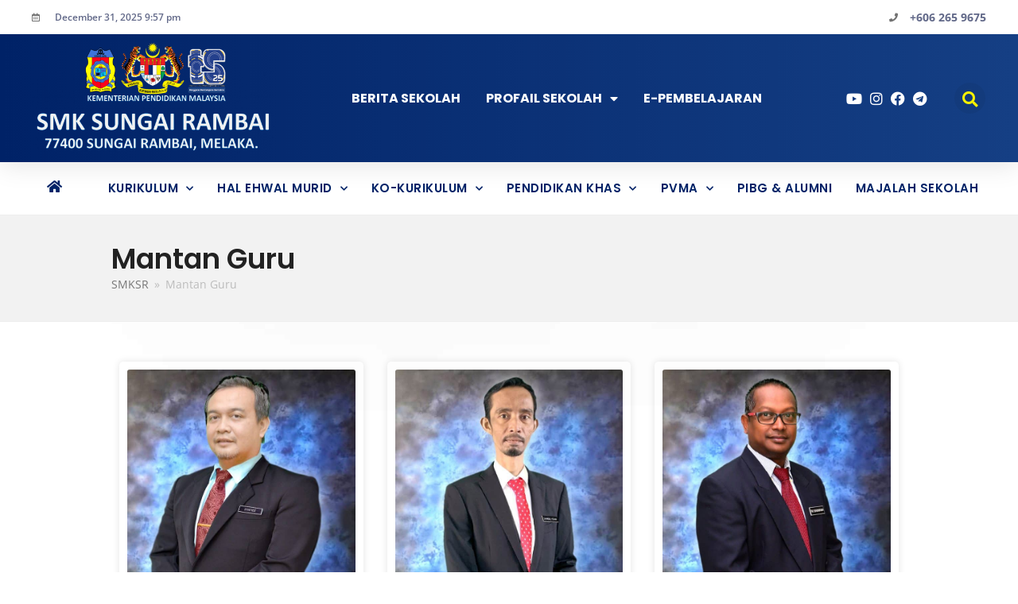

--- FILE ---
content_type: text/html; charset=UTF-8
request_url: https://smksungairambai.edu.my/bekas-guru/
body_size: 36816
content:
<!doctype html>
<html lang="en-US" prefix="og: https://ogp.me/ns#" itemscope itemtype="http://schema.org/WebPage">
<head><meta charset="UTF-8"><script>if(navigator.userAgent.match(/MSIE|Internet Explorer/i)||navigator.userAgent.match(/Trident\/7\..*?rv:11/i)){var href=document.location.href;if(!href.match(/[?&]nowprocket/)){if(href.indexOf("?")==-1){if(href.indexOf("#")==-1){document.location.href=href+"?nowprocket=1"}else{document.location.href=href.replace("#","?nowprocket=1#")}}else{if(href.indexOf("#")==-1){document.location.href=href+"&nowprocket=1"}else{document.location.href=href.replace("#","&nowprocket=1#")}}}}</script><script>class RocketLazyLoadScripts{constructor(){this.v="1.2.3",this.triggerEvents=["keydown","mousedown","mousemove","touchmove","touchstart","touchend","wheel"],this.userEventHandler=this._triggerListener.bind(this),this.touchStartHandler=this._onTouchStart.bind(this),this.touchMoveHandler=this._onTouchMove.bind(this),this.touchEndHandler=this._onTouchEnd.bind(this),this.clickHandler=this._onClick.bind(this),this.interceptedClicks=[],window.addEventListener("pageshow",t=>{this.persisted=t.persisted}),window.addEventListener("DOMContentLoaded",()=>{this._preconnect3rdParties()}),this.delayedScripts={normal:[],async:[],defer:[]},this.trash=[],this.allJQueries=[]}_addUserInteractionListener(t){if(document.hidden){t._triggerListener();return}this.triggerEvents.forEach(e=>window.addEventListener(e,t.userEventHandler,{passive:!0})),window.addEventListener("touchstart",t.touchStartHandler,{passive:!0}),window.addEventListener("mousedown",t.touchStartHandler),document.addEventListener("visibilitychange",t.userEventHandler)}_removeUserInteractionListener(){this.triggerEvents.forEach(t=>window.removeEventListener(t,this.userEventHandler,{passive:!0})),document.removeEventListener("visibilitychange",this.userEventHandler)}_onTouchStart(t){"HTML"!==t.target.tagName&&(window.addEventListener("touchend",this.touchEndHandler),window.addEventListener("mouseup",this.touchEndHandler),window.addEventListener("touchmove",this.touchMoveHandler,{passive:!0}),window.addEventListener("mousemove",this.touchMoveHandler),t.target.addEventListener("click",this.clickHandler),this._renameDOMAttribute(t.target,"onclick","rocket-onclick"),this._pendingClickStarted())}_onTouchMove(t){window.removeEventListener("touchend",this.touchEndHandler),window.removeEventListener("mouseup",this.touchEndHandler),window.removeEventListener("touchmove",this.touchMoveHandler,{passive:!0}),window.removeEventListener("mousemove",this.touchMoveHandler),t.target.removeEventListener("click",this.clickHandler),this._renameDOMAttribute(t.target,"rocket-onclick","onclick"),this._pendingClickFinished()}_onTouchEnd(t){window.removeEventListener("touchend",this.touchEndHandler),window.removeEventListener("mouseup",this.touchEndHandler),window.removeEventListener("touchmove",this.touchMoveHandler,{passive:!0}),window.removeEventListener("mousemove",this.touchMoveHandler)}_onClick(t){t.target.removeEventListener("click",this.clickHandler),this._renameDOMAttribute(t.target,"rocket-onclick","onclick"),this.interceptedClicks.push(t),t.preventDefault(),t.stopPropagation(),t.stopImmediatePropagation(),this._pendingClickFinished()}_replayClicks(){window.removeEventListener("touchstart",this.touchStartHandler,{passive:!0}),window.removeEventListener("mousedown",this.touchStartHandler),this.interceptedClicks.forEach(t=>{t.target.dispatchEvent(new MouseEvent("click",{view:t.view,bubbles:!0,cancelable:!0}))})}_waitForPendingClicks(){return new Promise(t=>{this._isClickPending?this._pendingClickFinished=t:t()})}_pendingClickStarted(){this._isClickPending=!0}_pendingClickFinished(){this._isClickPending=!1}_renameDOMAttribute(t,e,r){t.hasAttribute&&t.hasAttribute(e)&&(event.target.setAttribute(r,event.target.getAttribute(e)),event.target.removeAttribute(e))}_triggerListener(){this._removeUserInteractionListener(this),"loading"===document.readyState?document.addEventListener("DOMContentLoaded",this._loadEverythingNow.bind(this)):this._loadEverythingNow()}_preconnect3rdParties(){let t=[];document.querySelectorAll("script[type=rocketlazyloadscript]").forEach(e=>{if(e.hasAttribute("src")){let r=new URL(e.src).origin;r!==location.origin&&t.push({src:r,crossOrigin:e.crossOrigin||"module"===e.getAttribute("data-rocket-type")})}}),t=[...new Map(t.map(t=>[JSON.stringify(t),t])).values()],this._batchInjectResourceHints(t,"preconnect")}async _loadEverythingNow(){this.lastBreath=Date.now(),this._delayEventListeners(this),this._delayJQueryReady(this),this._handleDocumentWrite(),this._registerAllDelayedScripts(),this._preloadAllScripts(),await this._loadScriptsFromList(this.delayedScripts.normal),await this._loadScriptsFromList(this.delayedScripts.defer),await this._loadScriptsFromList(this.delayedScripts.async);try{await this._triggerDOMContentLoaded(),await this._triggerWindowLoad()}catch(t){console.error(t)}window.dispatchEvent(new Event("rocket-allScriptsLoaded")),this._waitForPendingClicks().then(()=>{this._replayClicks()}),this._emptyTrash()}_registerAllDelayedScripts(){document.querySelectorAll("script[type=rocketlazyloadscript]").forEach(t=>{t.hasAttribute("data-rocket-src")?t.hasAttribute("async")&&!1!==t.async?this.delayedScripts.async.push(t):t.hasAttribute("defer")&&!1!==t.defer||"module"===t.getAttribute("data-rocket-type")?this.delayedScripts.defer.push(t):this.delayedScripts.normal.push(t):this.delayedScripts.normal.push(t)})}async _transformScript(t){return new Promise((await this._littleBreath(),navigator.userAgent.indexOf("Firefox/")>0||""===navigator.vendor)?e=>{let r=document.createElement("script");[...t.attributes].forEach(t=>{let e=t.nodeName;"type"!==e&&("data-rocket-type"===e&&(e="type"),"data-rocket-src"===e&&(e="src"),r.setAttribute(e,t.nodeValue))}),t.text&&(r.text=t.text),r.hasAttribute("src")?(r.addEventListener("load",e),r.addEventListener("error",e)):(r.text=t.text,e());try{t.parentNode.replaceChild(r,t)}catch(i){e()}}:async e=>{function r(){t.setAttribute("data-rocket-status","failed"),e()}try{let i=t.getAttribute("data-rocket-type"),n=t.getAttribute("data-rocket-src");t.text,i?(t.type=i,t.removeAttribute("data-rocket-type")):t.removeAttribute("type"),t.addEventListener("load",function r(){t.setAttribute("data-rocket-status","executed"),e()}),t.addEventListener("error",r),n?(t.removeAttribute("data-rocket-src"),t.src=n):t.src="data:text/javascript;base64,"+window.btoa(unescape(encodeURIComponent(t.text)))}catch(s){r()}})}async _loadScriptsFromList(t){let e=t.shift();return e&&e.isConnected?(await this._transformScript(e),this._loadScriptsFromList(t)):Promise.resolve()}_preloadAllScripts(){this._batchInjectResourceHints([...this.delayedScripts.normal,...this.delayedScripts.defer,...this.delayedScripts.async],"preload")}_batchInjectResourceHints(t,e){var r=document.createDocumentFragment();t.forEach(t=>{let i=t.getAttribute&&t.getAttribute("data-rocket-src")||t.src;if(i){let n=document.createElement("link");n.href=i,n.rel=e,"preconnect"!==e&&(n.as="script"),t.getAttribute&&"module"===t.getAttribute("data-rocket-type")&&(n.crossOrigin=!0),t.crossOrigin&&(n.crossOrigin=t.crossOrigin),t.integrity&&(n.integrity=t.integrity),r.appendChild(n),this.trash.push(n)}}),document.head.appendChild(r)}_delayEventListeners(t){let e={};function r(t,r){!function t(r){!e[r]&&(e[r]={originalFunctions:{add:r.addEventListener,remove:r.removeEventListener},eventsToRewrite:[]},r.addEventListener=function(){arguments[0]=i(arguments[0]),e[r].originalFunctions.add.apply(r,arguments)},r.removeEventListener=function(){arguments[0]=i(arguments[0]),e[r].originalFunctions.remove.apply(r,arguments)});function i(t){return e[r].eventsToRewrite.indexOf(t)>=0?"rocket-"+t:t}}(t),e[t].eventsToRewrite.push(r)}function i(t,e){let r=t[e];Object.defineProperty(t,e,{get:()=>r||function(){},set(i){t["rocket"+e]=r=i}})}r(document,"DOMContentLoaded"),r(window,"DOMContentLoaded"),r(window,"load"),r(window,"pageshow"),r(document,"readystatechange"),i(document,"onreadystatechange"),i(window,"onload"),i(window,"onpageshow")}_delayJQueryReady(t){let e;function r(r){if(r&&r.fn&&!t.allJQueries.includes(r)){r.fn.ready=r.fn.init.prototype.ready=function(e){return t.domReadyFired?e.bind(document)(r):document.addEventListener("rocket-DOMContentLoaded",()=>e.bind(document)(r)),r([])};let i=r.fn.on;r.fn.on=r.fn.init.prototype.on=function(){if(this[0]===window){function t(t){return t.split(" ").map(t=>"load"===t||0===t.indexOf("load.")?"rocket-jquery-load":t).join(" ")}"string"==typeof arguments[0]||arguments[0]instanceof String?arguments[0]=t(arguments[0]):"object"==typeof arguments[0]&&Object.keys(arguments[0]).forEach(e=>{let r=arguments[0][e];delete arguments[0][e],arguments[0][t(e)]=r})}return i.apply(this,arguments),this},t.allJQueries.push(r)}e=r}r(window.jQuery),Object.defineProperty(window,"jQuery",{get:()=>e,set(t){r(t)}})}async _triggerDOMContentLoaded(){this.domReadyFired=!0,await this._littleBreath(),document.dispatchEvent(new Event("rocket-DOMContentLoaded")),await this._littleBreath(),window.dispatchEvent(new Event("rocket-DOMContentLoaded")),await this._littleBreath(),document.dispatchEvent(new Event("rocket-readystatechange")),await this._littleBreath(),document.rocketonreadystatechange&&document.rocketonreadystatechange()}async _triggerWindowLoad(){await this._littleBreath(),window.dispatchEvent(new Event("rocket-load")),await this._littleBreath(),window.rocketonload&&window.rocketonload(),await this._littleBreath(),this.allJQueries.forEach(t=>t(window).trigger("rocket-jquery-load")),await this._littleBreath();let t=new Event("rocket-pageshow");t.persisted=this.persisted,window.dispatchEvent(t),await this._littleBreath(),window.rocketonpageshow&&window.rocketonpageshow({persisted:this.persisted})}_handleDocumentWrite(){let t=new Map;document.write=document.writeln=function(e){let r=document.currentScript;r||console.error("WPRocket unable to document.write this: "+e);let i=document.createRange(),n=r.parentElement,s=t.get(r);void 0===s&&(s=r.nextSibling,t.set(r,s));let a=document.createDocumentFragment();i.setStart(a,0),a.appendChild(i.createContextualFragment(e)),n.insertBefore(a,s)}}async _littleBreath(){Date.now()-this.lastBreath>45&&(await this._requestAnimFrame(),this.lastBreath=Date.now())}async _requestAnimFrame(){return document.hidden?new Promise(t=>setTimeout(t)):new Promise(t=>requestAnimationFrame(t))}_emptyTrash(){this.trash.forEach(t=>t.remove())}static run(){let t=new RocketLazyLoadScripts;t._addUserInteractionListener(t)}}RocketLazyLoadScripts.run();</script>

<link rel="profile" href="http://gmpg.org/xfn/11">
	<style>img:is([sizes="auto" i], [sizes^="auto," i]) { contain-intrinsic-size: 3000px 1500px }</style>
	<meta name="viewport" content="width=device-width, initial-scale=1">
<meta http-equiv="X-UA-Compatible" content="IE=edge" />

<!-- Search Engine Optimization by Rank Math - https://rankmath.com/ -->
<title>Mantan Guru - SMK Sungai Rambai, Melaka</title>
<meta name="description" content="Email"/>
<meta name="robots" content="follow, index, max-snippet:-1, max-video-preview:-1, max-image-preview:large"/>
<link rel="canonical" href="https://smksungairambai.edu.my/bekas-guru/" />
<meta property="og:locale" content="en_US" />
<meta property="og:type" content="article" />
<meta property="og:title" content="Mantan Guru - SMK Sungai Rambai, Melaka" />
<meta property="og:description" content="Email" />
<meta property="og:url" content="https://smksungairambai.edu.my/bekas-guru/" />
<meta property="og:site_name" content="SMK Sungai Rambai, Melaka" />
<meta property="og:updated_time" content="2022-11-13T02:48:31+08:00" />
<meta property="og:image" content="https://smksungairambai.edu.my/wp-content/uploads/2021/02/thumb.jpg" />
<meta property="og:image:secure_url" content="https://smksungairambai.edu.my/wp-content/uploads/2021/02/thumb.jpg" />
<meta property="og:image:width" content="720" />
<meta property="og:image:height" content="510" />
<meta property="og:image:alt" content="SMK Sungai Rambai" />
<meta property="og:image:type" content="image/jpeg" />
<meta name="twitter:card" content="summary_large_image" />
<meta name="twitter:title" content="Mantan Guru - SMK Sungai Rambai, Melaka" />
<meta name="twitter:description" content="Email" />
<meta name="twitter:image" content="https://smksungairambai.edu.my/wp-content/uploads/2021/02/thumb.jpg" />
<meta name="twitter:label1" content="Time to read" />
<meta name="twitter:data1" content="Less than a minute" />
<!-- /Rank Math WordPress SEO plugin -->


<link rel="alternate" type="application/rss+xml" title="SMK Sungai Rambai, Melaka &raquo; Feed" href="https://smksungairambai.edu.my/feed/" />
<link rel="alternate" type="application/rss+xml" title="SMK Sungai Rambai, Melaka &raquo; Comments Feed" href="https://smksungairambai.edu.my/comments/feed/" />
<link data-minify="1" rel='stylesheet' id='dce-animations-css' href='https://smksungairambai.edu.my/wp-content/cache/min/1/wp-content/plugins/dynamic-content-for-elementor/assets/css/animations.css?ver=1767176602' media='all' />
<style id='classic-theme-styles-inline-css'>
/*! This file is auto-generated */
.wp-block-button__link{color:#fff;background-color:#32373c;border-radius:9999px;box-shadow:none;text-decoration:none;padding:calc(.667em + 2px) calc(1.333em + 2px);font-size:1.125em}.wp-block-file__button{background:#32373c;color:#fff;text-decoration:none}
</style>
<style id='pdfemb-pdf-embedder-viewer-style-inline-css'>
.wp-block-pdfemb-pdf-embedder-viewer{max-width:none}

</style>
<style id='global-styles-inline-css'>
:root{--wp--preset--aspect-ratio--square: 1;--wp--preset--aspect-ratio--4-3: 4/3;--wp--preset--aspect-ratio--3-4: 3/4;--wp--preset--aspect-ratio--3-2: 3/2;--wp--preset--aspect-ratio--2-3: 2/3;--wp--preset--aspect-ratio--16-9: 16/9;--wp--preset--aspect-ratio--9-16: 9/16;--wp--preset--color--black: #000000;--wp--preset--color--cyan-bluish-gray: #abb8c3;--wp--preset--color--white: #ffffff;--wp--preset--color--pale-pink: #f78da7;--wp--preset--color--vivid-red: #cf2e2e;--wp--preset--color--luminous-vivid-orange: #ff6900;--wp--preset--color--luminous-vivid-amber: #fcb900;--wp--preset--color--light-green-cyan: #7bdcb5;--wp--preset--color--vivid-green-cyan: #00d084;--wp--preset--color--pale-cyan-blue: #8ed1fc;--wp--preset--color--vivid-cyan-blue: #0693e3;--wp--preset--color--vivid-purple: #9b51e0;--wp--preset--gradient--vivid-cyan-blue-to-vivid-purple: linear-gradient(135deg,rgba(6,147,227,1) 0%,rgb(155,81,224) 100%);--wp--preset--gradient--light-green-cyan-to-vivid-green-cyan: linear-gradient(135deg,rgb(122,220,180) 0%,rgb(0,208,130) 100%);--wp--preset--gradient--luminous-vivid-amber-to-luminous-vivid-orange: linear-gradient(135deg,rgba(252,185,0,1) 0%,rgba(255,105,0,1) 100%);--wp--preset--gradient--luminous-vivid-orange-to-vivid-red: linear-gradient(135deg,rgba(255,105,0,1) 0%,rgb(207,46,46) 100%);--wp--preset--gradient--very-light-gray-to-cyan-bluish-gray: linear-gradient(135deg,rgb(238,238,238) 0%,rgb(169,184,195) 100%);--wp--preset--gradient--cool-to-warm-spectrum: linear-gradient(135deg,rgb(74,234,220) 0%,rgb(151,120,209) 20%,rgb(207,42,186) 40%,rgb(238,44,130) 60%,rgb(251,105,98) 80%,rgb(254,248,76) 100%);--wp--preset--gradient--blush-light-purple: linear-gradient(135deg,rgb(255,206,236) 0%,rgb(152,150,240) 100%);--wp--preset--gradient--blush-bordeaux: linear-gradient(135deg,rgb(254,205,165) 0%,rgb(254,45,45) 50%,rgb(107,0,62) 100%);--wp--preset--gradient--luminous-dusk: linear-gradient(135deg,rgb(255,203,112) 0%,rgb(199,81,192) 50%,rgb(65,88,208) 100%);--wp--preset--gradient--pale-ocean: linear-gradient(135deg,rgb(255,245,203) 0%,rgb(182,227,212) 50%,rgb(51,167,181) 100%);--wp--preset--gradient--electric-grass: linear-gradient(135deg,rgb(202,248,128) 0%,rgb(113,206,126) 100%);--wp--preset--gradient--midnight: linear-gradient(135deg,rgb(2,3,129) 0%,rgb(40,116,252) 100%);--wp--preset--font-size--small: 13px;--wp--preset--font-size--medium: 20px;--wp--preset--font-size--large: 36px;--wp--preset--font-size--x-large: 42px;--wp--preset--spacing--20: 0.44rem;--wp--preset--spacing--30: 0.67rem;--wp--preset--spacing--40: 1rem;--wp--preset--spacing--50: 1.5rem;--wp--preset--spacing--60: 2.25rem;--wp--preset--spacing--70: 3.38rem;--wp--preset--spacing--80: 5.06rem;--wp--preset--shadow--natural: 6px 6px 9px rgba(0, 0, 0, 0.2);--wp--preset--shadow--deep: 12px 12px 50px rgba(0, 0, 0, 0.4);--wp--preset--shadow--sharp: 6px 6px 0px rgba(0, 0, 0, 0.2);--wp--preset--shadow--outlined: 6px 6px 0px -3px rgba(255, 255, 255, 1), 6px 6px rgba(0, 0, 0, 1);--wp--preset--shadow--crisp: 6px 6px 0px rgba(0, 0, 0, 1);}:where(.is-layout-flex){gap: 0.5em;}:where(.is-layout-grid){gap: 0.5em;}body .is-layout-flex{display: flex;}.is-layout-flex{flex-wrap: wrap;align-items: center;}.is-layout-flex > :is(*, div){margin: 0;}body .is-layout-grid{display: grid;}.is-layout-grid > :is(*, div){margin: 0;}:where(.wp-block-columns.is-layout-flex){gap: 2em;}:where(.wp-block-columns.is-layout-grid){gap: 2em;}:where(.wp-block-post-template.is-layout-flex){gap: 1.25em;}:where(.wp-block-post-template.is-layout-grid){gap: 1.25em;}.has-black-color{color: var(--wp--preset--color--black) !important;}.has-cyan-bluish-gray-color{color: var(--wp--preset--color--cyan-bluish-gray) !important;}.has-white-color{color: var(--wp--preset--color--white) !important;}.has-pale-pink-color{color: var(--wp--preset--color--pale-pink) !important;}.has-vivid-red-color{color: var(--wp--preset--color--vivid-red) !important;}.has-luminous-vivid-orange-color{color: var(--wp--preset--color--luminous-vivid-orange) !important;}.has-luminous-vivid-amber-color{color: var(--wp--preset--color--luminous-vivid-amber) !important;}.has-light-green-cyan-color{color: var(--wp--preset--color--light-green-cyan) !important;}.has-vivid-green-cyan-color{color: var(--wp--preset--color--vivid-green-cyan) !important;}.has-pale-cyan-blue-color{color: var(--wp--preset--color--pale-cyan-blue) !important;}.has-vivid-cyan-blue-color{color: var(--wp--preset--color--vivid-cyan-blue) !important;}.has-vivid-purple-color{color: var(--wp--preset--color--vivid-purple) !important;}.has-black-background-color{background-color: var(--wp--preset--color--black) !important;}.has-cyan-bluish-gray-background-color{background-color: var(--wp--preset--color--cyan-bluish-gray) !important;}.has-white-background-color{background-color: var(--wp--preset--color--white) !important;}.has-pale-pink-background-color{background-color: var(--wp--preset--color--pale-pink) !important;}.has-vivid-red-background-color{background-color: var(--wp--preset--color--vivid-red) !important;}.has-luminous-vivid-orange-background-color{background-color: var(--wp--preset--color--luminous-vivid-orange) !important;}.has-luminous-vivid-amber-background-color{background-color: var(--wp--preset--color--luminous-vivid-amber) !important;}.has-light-green-cyan-background-color{background-color: var(--wp--preset--color--light-green-cyan) !important;}.has-vivid-green-cyan-background-color{background-color: var(--wp--preset--color--vivid-green-cyan) !important;}.has-pale-cyan-blue-background-color{background-color: var(--wp--preset--color--pale-cyan-blue) !important;}.has-vivid-cyan-blue-background-color{background-color: var(--wp--preset--color--vivid-cyan-blue) !important;}.has-vivid-purple-background-color{background-color: var(--wp--preset--color--vivid-purple) !important;}.has-black-border-color{border-color: var(--wp--preset--color--black) !important;}.has-cyan-bluish-gray-border-color{border-color: var(--wp--preset--color--cyan-bluish-gray) !important;}.has-white-border-color{border-color: var(--wp--preset--color--white) !important;}.has-pale-pink-border-color{border-color: var(--wp--preset--color--pale-pink) !important;}.has-vivid-red-border-color{border-color: var(--wp--preset--color--vivid-red) !important;}.has-luminous-vivid-orange-border-color{border-color: var(--wp--preset--color--luminous-vivid-orange) !important;}.has-luminous-vivid-amber-border-color{border-color: var(--wp--preset--color--luminous-vivid-amber) !important;}.has-light-green-cyan-border-color{border-color: var(--wp--preset--color--light-green-cyan) !important;}.has-vivid-green-cyan-border-color{border-color: var(--wp--preset--color--vivid-green-cyan) !important;}.has-pale-cyan-blue-border-color{border-color: var(--wp--preset--color--pale-cyan-blue) !important;}.has-vivid-cyan-blue-border-color{border-color: var(--wp--preset--color--vivid-cyan-blue) !important;}.has-vivid-purple-border-color{border-color: var(--wp--preset--color--vivid-purple) !important;}.has-vivid-cyan-blue-to-vivid-purple-gradient-background{background: var(--wp--preset--gradient--vivid-cyan-blue-to-vivid-purple) !important;}.has-light-green-cyan-to-vivid-green-cyan-gradient-background{background: var(--wp--preset--gradient--light-green-cyan-to-vivid-green-cyan) !important;}.has-luminous-vivid-amber-to-luminous-vivid-orange-gradient-background{background: var(--wp--preset--gradient--luminous-vivid-amber-to-luminous-vivid-orange) !important;}.has-luminous-vivid-orange-to-vivid-red-gradient-background{background: var(--wp--preset--gradient--luminous-vivid-orange-to-vivid-red) !important;}.has-very-light-gray-to-cyan-bluish-gray-gradient-background{background: var(--wp--preset--gradient--very-light-gray-to-cyan-bluish-gray) !important;}.has-cool-to-warm-spectrum-gradient-background{background: var(--wp--preset--gradient--cool-to-warm-spectrum) !important;}.has-blush-light-purple-gradient-background{background: var(--wp--preset--gradient--blush-light-purple) !important;}.has-blush-bordeaux-gradient-background{background: var(--wp--preset--gradient--blush-bordeaux) !important;}.has-luminous-dusk-gradient-background{background: var(--wp--preset--gradient--luminous-dusk) !important;}.has-pale-ocean-gradient-background{background: var(--wp--preset--gradient--pale-ocean) !important;}.has-electric-grass-gradient-background{background: var(--wp--preset--gradient--electric-grass) !important;}.has-midnight-gradient-background{background: var(--wp--preset--gradient--midnight) !important;}.has-small-font-size{font-size: var(--wp--preset--font-size--small) !important;}.has-medium-font-size{font-size: var(--wp--preset--font-size--medium) !important;}.has-large-font-size{font-size: var(--wp--preset--font-size--large) !important;}.has-x-large-font-size{font-size: var(--wp--preset--font-size--x-large) !important;}
:where(.wp-block-post-template.is-layout-flex){gap: 1.25em;}:where(.wp-block-post-template.is-layout-grid){gap: 1.25em;}
:where(.wp-block-columns.is-layout-flex){gap: 2em;}:where(.wp-block-columns.is-layout-grid){gap: 2em;}
:root :where(.wp-block-pullquote){font-size: 1.5em;line-height: 1.6;}
</style>
<link rel='stylesheet' id='dce-style-css' href='https://smksungairambai.edu.my/wp-content/plugins/dynamic-content-for-elementor/assets/css/style.min.css?ver=3.3.23' media='all' />
<link rel='stylesheet' id='dce-reveal-css' href='https://smksungairambai.edu.my/wp-content/plugins/dynamic-content-for-elementor/assets/css/reveal.min.css?ver=3.3.23' media='all' />
<link rel='stylesheet' id='search-filter-plugin-styles-css' href='https://smksungairambai.edu.my/wp-content/plugins/search-filter-pro/public/assets/css/search-filter.min.css?ver=2.5.11' media='all' />
<link data-minify="1" rel='stylesheet' id='wpex-style-css' href='https://smksungairambai.edu.my/wp-content/cache/min/1/wp-content/themes/Total/style.css?ver=1767176602' media='all' />
<link data-minify="1" rel='stylesheet' id='wpex-mobile-menu-breakpoint-max-css' href='https://smksungairambai.edu.my/wp-content/cache/min/1/wp-content/themes/Total/assets/css/wpex-mobile-menu-breakpoint-max.css?ver=1767176602' media='only screen and (max-width:959px)' />
<link rel='stylesheet' id='wpex-mobile-menu-breakpoint-min-css' href='https://smksungairambai.edu.my/wp-content/themes/Total/assets/css/wpex-mobile-menu-breakpoint-min.css?ver=5.0.7' media='only screen and (min-width:960px)' />
<link data-minify="1" rel='stylesheet' id='ticons-css' href='https://smksungairambai.edu.my/wp-content/cache/min/1/wp-content/themes/Total/assets/lib/ticons/css/ticons.min.css?ver=1767176602' media='all' />
<link rel='stylesheet' id='elementor-frontend-css' href='https://smksungairambai.edu.my/wp-content/plugins/elementor/assets/css/frontend.min.css?ver=3.32.5' media='all' />
<link rel='stylesheet' id='widget-icon-list-css' href='https://smksungairambai.edu.my/wp-content/plugins/elementor/assets/css/widget-icon-list.min.css?ver=3.32.5' media='all' />
<link rel='stylesheet' id='widget-image-css' href='https://smksungairambai.edu.my/wp-content/plugins/elementor/assets/css/widget-image.min.css?ver=3.32.5' media='all' />
<link rel='stylesheet' id='widget-nav-menu-css' href='https://smksungairambai.edu.my/wp-content/plugins/elementor-pro/assets/css/widget-nav-menu.min.css?ver=3.33.2' media='all' />
<link rel='stylesheet' id='widget-search-form-css' href='https://smksungairambai.edu.my/wp-content/plugins/elementor-pro/assets/css/widget-search-form.min.css?ver=3.33.2' media='all' />
<link rel='stylesheet' id='elementor-icons-shared-0-css' href='https://smksungairambai.edu.my/wp-content/plugins/elementor/assets/lib/font-awesome/css/fontawesome.min.css?ver=5.15.3' media='all' />
<link data-minify="1" rel='stylesheet' id='elementor-icons-fa-solid-css' href='https://smksungairambai.edu.my/wp-content/cache/min/1/wp-content/plugins/elementor/assets/lib/font-awesome/css/solid.min.css?ver=1767176602' media='all' />
<link rel='stylesheet' id='widget-heading-css' href='https://smksungairambai.edu.my/wp-content/plugins/elementor/assets/css/widget-heading.min.css?ver=3.32.5' media='all' />
<link rel='stylesheet' id='widget-posts-css' href='https://smksungairambai.edu.my/wp-content/plugins/elementor-pro/assets/css/widget-posts.min.css?ver=3.33.2' media='all' />
<link rel='stylesheet' id='e-sticky-css' href='https://smksungairambai.edu.my/wp-content/plugins/elementor-pro/assets/css/modules/sticky.min.css?ver=3.33.2' media='all' />
<link rel='stylesheet' id='e-animation-buzz-out-css' href='https://smksungairambai.edu.my/wp-content/plugins/elementor/assets/lib/animations/styles/e-animation-buzz-out.min.css?ver=3.32.5' media='all' />
<link rel='stylesheet' id='widget-divider-css' href='https://smksungairambai.edu.my/wp-content/plugins/elementor/assets/css/widget-divider.min.css?ver=3.32.5' media='all' />
<link data-minify="1" rel='stylesheet' id='elementor-icons-css' href='https://smksungairambai.edu.my/wp-content/cache/min/1/wp-content/plugins/elementor/assets/lib/eicons/css/elementor-icons.min.css?ver=1767176602' media='all' />
<link rel='stylesheet' id='elementor-post-105-css' href='https://smksungairambai.edu.my/wp-content/uploads/elementor/css/post-105.css?ver=1767176601' media='all' />
<link data-minify="1" rel='stylesheet' id='dashicons-css' href='https://smksungairambai.edu.my/wp-content/cache/min/1/wp-includes/css/dashicons.min.css?ver=1767176602' media='all' />
<link rel='stylesheet' id='dce-dynamic-posts-css' href='https://smksungairambai.edu.my/wp-content/plugins/dynamic-content-for-elementor/assets/css/dynamic-posts.min.css?ver=3.3.23' media='all' />
<link rel='stylesheet' id='dce-dynamicPosts-grid-css' href='https://smksungairambai.edu.my/wp-content/plugins/dynamic-content-for-elementor/assets/css/dynamic-posts-skin-grid.min.css?ver=3.3.23' media='all' />
<link rel='stylesheet' id='elementor-post-4242-css' href='https://smksungairambai.edu.my/wp-content/uploads/elementor/css/post-4242.css?ver=1767189453' media='all' />
<link rel='stylesheet' id='elementor-post-283-css' href='https://smksungairambai.edu.my/wp-content/uploads/elementor/css/post-283.css?ver=1767176602' media='all' />
<link rel='stylesheet' id='elementor-post-415-css' href='https://smksungairambai.edu.my/wp-content/uploads/elementor/css/post-415.css?ver=1767176602' media='all' />
<link rel='stylesheet' id='shiftnav-css' href='https://smksungairambai.edu.my/wp-content/plugins/shiftnav-pro/pro/assets/css/shiftnav.min.css?ver=1.7.0.1' media='all' />
<link data-minify="1" rel='stylesheet' id='shiftnav-font-awesome-css' href='https://smksungairambai.edu.my/wp-content/cache/min/1/wp-content/plugins/shiftnav-pro/assets/css/fontawesome/css/font-awesome.min.css?ver=1767176602' media='all' />
<link data-minify="1" rel='stylesheet' id='shiftnav-dark-blue-css' href='https://smksungairambai.edu.my/wp-content/cache/min/1/wp-content/plugins/shiftnav-pro/pro/assets/css/skins/dark-blue.css?ver=1767176602' media='all' />
<link data-minify="1" rel='stylesheet' id='ecs-styles-css' href='https://smksungairambai.edu.my/wp-content/cache/min/1/wp-content/plugins/ele-custom-skin/assets/css/ecs-style.css?ver=1767176602' media='all' />
<link rel='stylesheet' id='elementor-post-370-css' href='https://smksungairambai.edu.my/wp-content/uploads/elementor/css/post-370.css?ver=1606516442' media='all' />
<link rel='stylesheet' id='elementor-post-534-css' href='https://smksungairambai.edu.my/wp-content/uploads/elementor/css/post-534.css?ver=1612836131' media='all' />
<link rel='stylesheet' id='elementor-post-587-css' href='https://smksungairambai.edu.my/wp-content/uploads/elementor/css/post-587.css?ver=1612832967' media='all' />
<link rel='stylesheet' id='elementor-post-703-css' href='https://smksungairambai.edu.my/wp-content/uploads/elementor/css/post-703.css?ver=1644432235' media='all' />
<link rel='stylesheet' id='elementor-post-1086-css' href='https://smksungairambai.edu.my/wp-content/uploads/elementor/css/post-1086.css?ver=1645624102' media='all' />
<link rel='stylesheet' id='elementor-post-1557-css' href='https://smksungairambai.edu.my/wp-content/uploads/elementor/css/post-1557.css?ver=1610406885' media='all' />
<link rel='stylesheet' id='elementor-post-2880-css' href='https://smksungairambai.edu.my/wp-content/uploads/elementor/css/post-2880.css?ver=1671226674' media='all' />
<link data-minify="1" rel='stylesheet' id='bdt-uikit-css' href='https://smksungairambai.edu.my/wp-content/cache/min/1/wp-content/plugins/bdthemes-element-pack/assets/css/bdt-uikit.css?ver=1767176603' media='all' />
<link data-minify="1" rel='stylesheet' id='ep-helper-css' href='https://smksungairambai.edu.my/wp-content/cache/min/1/wp-content/plugins/bdthemes-element-pack/assets/css/ep-helper.css?ver=1767176603' media='all' />
<style id='rocket-lazyload-inline-css'>
.rll-youtube-player{position:relative;padding-bottom:56.23%;height:0;overflow:hidden;max-width:100%;}.rll-youtube-player:focus-within{outline: 2px solid currentColor;outline-offset: 5px;}.rll-youtube-player iframe{position:absolute;top:0;left:0;width:100%;height:100%;z-index:100;background:0 0}.rll-youtube-player img{bottom:0;display:block;left:0;margin:auto;max-width:100%;width:100%;position:absolute;right:0;top:0;border:none;height:auto;-webkit-transition:.4s all;-moz-transition:.4s all;transition:.4s all}.rll-youtube-player img:hover{-webkit-filter:brightness(75%)}.rll-youtube-player .play{height:100%;width:100%;left:0;top:0;position:absolute;background:url(https://smksungairambai.edu.my/wp-content/plugins/wp-rocket/assets/img/youtube.png) no-repeat center;background-color: transparent !important;cursor:pointer;border:none;}.wp-embed-responsive .wp-has-aspect-ratio .rll-youtube-player{position:absolute;padding-bottom:0;width:100%;height:100%;top:0;bottom:0;left:0;right:0}
</style>
<link data-minify="1" rel='stylesheet' id='elementor-gf-local-roboto-css' href='https://smksungairambai.edu.my/wp-content/cache/min/1/wp-content/uploads/elementor/google-fonts/css/roboto.css?ver=1767176603' media='all' />
<link data-minify="1" rel='stylesheet' id='elementor-gf-local-robotoslab-css' href='https://smksungairambai.edu.my/wp-content/cache/min/1/wp-content/uploads/elementor/google-fonts/css/robotoslab.css?ver=1767176603' media='all' />
<link data-minify="1" rel='stylesheet' id='elementor-gf-local-opensans-css' href='https://smksungairambai.edu.my/wp-content/cache/min/1/wp-content/uploads/elementor/google-fonts/css/opensans.css?ver=1767176603' media='all' />
<link data-minify="1" rel='stylesheet' id='elementor-gf-local-poppins-css' href='https://smksungairambai.edu.my/wp-content/cache/min/1/wp-content/uploads/elementor/google-fonts/css/poppins.css?ver=1767176603' media='all' />
<link data-minify="1" rel='stylesheet' id='elementor-icons-fa-regular-css' href='https://smksungairambai.edu.my/wp-content/cache/min/1/wp-content/plugins/elementor/assets/lib/font-awesome/css/regular.min.css?ver=1767176603' media='all' />
<link data-minify="1" rel='stylesheet' id='elementor-icons-fa-brands-css' href='https://smksungairambai.edu.my/wp-content/cache/min/1/wp-content/plugins/elementor/assets/lib/font-awesome/css/brands.min.css?ver=1767176603' media='all' />
<script src="https://smksungairambai.edu.my/wp-includes/js/jquery/jquery.min.js?ver=3.7.1" id="jquery-core-js"></script>
<script src="https://smksungairambai.edu.my/wp-includes/js/jquery/jquery-migrate.min.js?ver=3.4.1" id="jquery-migrate-js"></script>
<script id="3d-flip-book-client-locale-loader-js-extra">
var FB3D_CLIENT_LOCALE = {"ajaxurl":"https:\/\/smksungairambai.edu.my\/wp-admin\/admin-ajax.php","dictionary":{"Table of contents":"Table of contents","Close":"Close","Bookmarks":"Bookmarks","Thumbnails":"Thumbnails","Search":"Search","Share":"Share","Facebook":"Facebook","Twitter":"Twitter","Email":"Email","Play":"Play","Previous page":"Previous page","Next page":"Next page","Zoom in":"Zoom in","Zoom out":"Zoom out","Fit view":"Fit view","Auto play":"Auto play","Full screen":"Full screen","More":"More","Smart pan":"Smart pan","Single page":"Single page","Sounds":"Sounds","Stats":"Stats","Print":"Print","Download":"Download","Goto first page":"Goto first page","Goto last page":"Goto last page"},"images":"https:\/\/smksungairambai.edu.my\/wp-content\/plugins\/interactive-3d-flipbook-powered-physics-engine\/assets\/images\/","jsData":{"urls":[],"posts":{"ids_mis":[],"ids":[]},"pages":[],"firstPages":[],"bookCtrlProps":[],"bookTemplates":[]},"key":"3d-flip-book","pdfJS":{"pdfJsLib":"https:\/\/smksungairambai.edu.my\/wp-content\/plugins\/interactive-3d-flipbook-powered-physics-engine\/assets\/js\/pdf.min.js?ver=4.3.136","pdfJsWorker":"https:\/\/smksungairambai.edu.my\/wp-content\/plugins\/interactive-3d-flipbook-powered-physics-engine\/assets\/js\/pdf.worker.js?ver=4.3.136","stablePdfJsLib":"https:\/\/smksungairambai.edu.my\/wp-content\/plugins\/interactive-3d-flipbook-powered-physics-engine\/assets\/js\/stable\/pdf.min.js?ver=2.5.207","stablePdfJsWorker":"https:\/\/smksungairambai.edu.my\/wp-content\/plugins\/interactive-3d-flipbook-powered-physics-engine\/assets\/js\/stable\/pdf.worker.js?ver=2.5.207","pdfJsCMapUrl":"https:\/\/smksungairambai.edu.my\/wp-content\/plugins\/interactive-3d-flipbook-powered-physics-engine\/assets\/cmaps\/"},"cacheurl":"https:\/\/smksungairambai.edu.my\/wp-content\/uploads\/3d-flip-book\/cache\/","pluginsurl":"https:\/\/smksungairambai.edu.my\/wp-content\/plugins\/","pluginurl":"https:\/\/smksungairambai.edu.my\/wp-content\/plugins\/interactive-3d-flipbook-powered-physics-engine\/","thumbnailSize":{"width":"150","height":"150"},"version":"1.16.17"};
</script>
<script data-minify="1" src="https://smksungairambai.edu.my/wp-content/cache/min/1/wp-content/plugins/interactive-3d-flipbook-powered-physics-engine/assets/js/client-locale-loader.js?ver=1762152758" id="3d-flip-book-client-locale-loader-js" async data-wp-strategy="async"></script>
<script id="search-filter-plugin-build-js-extra">
var SF_LDATA = {"ajax_url":"https:\/\/smksungairambai.edu.my\/wp-admin\/admin-ajax.php","home_url":"https:\/\/smksungairambai.edu.my\/","extensions":[]};
</script>
<script src="https://smksungairambai.edu.my/wp-content/plugins/search-filter-pro/public/assets/js/search-filter-build.min.js?ver=2.5.11" id="search-filter-plugin-build-js" defer></script>
<script src="https://smksungairambai.edu.my/wp-content/plugins/search-filter-pro/public/assets/js/chosen.jquery.min.js?ver=2.5.11" id="search-filter-plugin-chosen-js" defer></script>
<script id="ecs_ajax_load-js-extra">
var ecs_ajax_params = {"ajaxurl":"https:\/\/smksungairambai.edu.my\/wp-admin\/admin-ajax.php","posts":"{\"page\":0,\"pagename\":\"bekas-guru\",\"error\":\"\",\"m\":\"\",\"p\":0,\"post_parent\":\"\",\"subpost\":\"\",\"subpost_id\":\"\",\"attachment\":\"\",\"attachment_id\":0,\"name\":\"bekas-guru\",\"page_id\":0,\"second\":\"\",\"minute\":\"\",\"hour\":\"\",\"day\":0,\"monthnum\":0,\"year\":0,\"w\":0,\"category_name\":\"\",\"tag\":\"\",\"cat\":\"\",\"tag_id\":\"\",\"author\":\"\",\"author_name\":\"\",\"feed\":\"\",\"tb\":\"\",\"paged\":0,\"meta_key\":\"\",\"meta_value\":\"\",\"preview\":\"\",\"s\":\"\",\"sentence\":\"\",\"title\":\"\",\"fields\":\"all\",\"menu_order\":\"\",\"embed\":\"\",\"category__in\":[],\"category__not_in\":[],\"category__and\":[],\"post__in\":[],\"post__not_in\":[],\"post_name__in\":[],\"tag__in\":[],\"tag__not_in\":[],\"tag__and\":[],\"tag_slug__in\":[],\"tag_slug__and\":[],\"post_parent__in\":[],\"post_parent__not_in\":[],\"author__in\":[],\"author__not_in\":[],\"search_columns\":[],\"ignore_sticky_posts\":false,\"suppress_filters\":false,\"cache_results\":true,\"update_post_term_cache\":true,\"update_menu_item_cache\":false,\"lazy_load_term_meta\":true,\"update_post_meta_cache\":true,\"post_type\":\"\",\"posts_per_page\":30,\"nopaging\":false,\"comments_per_page\":\"50\",\"no_found_rows\":false,\"order\":\"DESC\"}"};
</script>
<script data-minify="1" src="https://smksungairambai.edu.my/wp-content/cache/min/1/wp-content/plugins/ele-custom-skin/assets/js/ecs_ajax_pagination.js?ver=1762152758" id="ecs_ajax_load-js" defer></script>
<script data-minify="1" src="https://smksungairambai.edu.my/wp-content/cache/min/1/wp-content/plugins/ele-custom-skin/assets/js/ecs.js?ver=1762152758" id="ecs-script-js" defer></script>
<link rel="https://api.w.org/" href="https://smksungairambai.edu.my/wp-json/" /><link rel="alternate" title="JSON" type="application/json" href="https://smksungairambai.edu.my/wp-json/wp/v2/pages/4242" /><link rel="EditURI" type="application/rsd+xml" title="RSD" href="https://smksungairambai.edu.my/xmlrpc.php?rsd" />
<meta name="generator" content="WordPress 6.8.3" />
<link rel='shortlink' href='https://smksungairambai.edu.my/?p=4242' />
<link rel="alternate" title="oEmbed (JSON)" type="application/json+oembed" href="https://smksungairambai.edu.my/wp-json/oembed/1.0/embed?url=https%3A%2F%2Fsmksungairambai.edu.my%2Fbekas-guru%2F" />
<link rel="alternate" title="oEmbed (XML)" type="text/xml+oembed" href="https://smksungairambai.edu.my/wp-json/oembed/1.0/embed?url=https%3A%2F%2Fsmksungairambai.edu.my%2Fbekas-guru%2F&#038;format=xml" />

	<!-- ShiftNav CSS
	================================================================ -->
	<style type="text/css" id="shiftnav-dynamic-css">


/** ShiftNav Custom Menu Styles (Customizer) **/
/* shiftnav-main */
.shiftnav.shiftnav-shiftnav-main .shiftnav-site-title { text-align:left; font-weight:bold; }
.shiftnav.shiftnav-shiftnav-main, .shiftnav.shiftnav-shiftnav-main .shiftnav-menu-item, .shiftnav.shiftnav-shiftnav-main .shiftnav-menu-item .shiftnav-target { font-family:Poppins; }

/* Status: Loaded from Transient */

	</style>
	<!-- end ShiftNav CSS -->

	<link rel="preload" href="https://smksungairambai.edu.my/wp-content/themes/Total/assets/lib/ticons/fonts/ticons-webfont.woff2" type="font/woff2" as="font" crossorigin><meta name="generator" content="Elementor 3.32.5; features: additional_custom_breakpoints; settings: css_print_method-external, google_font-enabled, font_display-swap">
<meta name="google-site-verification" content="tfWkqL0HGmvdi_aQY6ZDeLg90KUSmGIvCnofIo5e-68" />			<style>
				.e-con.e-parent:nth-of-type(n+4):not(.e-lazyloaded):not(.e-no-lazyload),
				.e-con.e-parent:nth-of-type(n+4):not(.e-lazyloaded):not(.e-no-lazyload) * {
					background-image: none !important;
				}
				@media screen and (max-height: 1024px) {
					.e-con.e-parent:nth-of-type(n+3):not(.e-lazyloaded):not(.e-no-lazyload),
					.e-con.e-parent:nth-of-type(n+3):not(.e-lazyloaded):not(.e-no-lazyload) * {
						background-image: none !important;
					}
				}
				@media screen and (max-height: 640px) {
					.e-con.e-parent:nth-of-type(n+2):not(.e-lazyloaded):not(.e-no-lazyload),
					.e-con.e-parent:nth-of-type(n+2):not(.e-lazyloaded):not(.e-no-lazyload) * {
						background-image: none !important;
					}
				}
			</style>
			<link rel="icon" href="https://smksungairambai.edu.my/wp-content/uploads/2020/11/favi-1.png" sizes="32x32" />
<link rel="icon" href="https://smksungairambai.edu.my/wp-content/uploads/2020/11/favi-1.png" sizes="192x192" />
<link rel="apple-touch-icon" href="https://smksungairambai.edu.my/wp-content/uploads/2020/11/favi-1.png" />
<meta name="msapplication-TileImage" content="https://smksungairambai.edu.my/wp-content/uploads/2020/11/favi-1.png" />
<style data-type="wpex-css" id="wpex-css">/*TYPOGRAPHY*/#site-navigation .dropdown-menu .link-inner{font-weight:700;font-size:14px;text-transform:uppercase}.page-header .page-header-title{font-weight:600;font-size:35px;line-height:40px}.site-breadcrumbs{font-size:14px}@media(max-width:1024px){.page-header .page-header-title{font-size:30px}}/*SITE BACKGROUND*/body{background-image:url(https://smksungairambai.edu.my/wp-content/uploads/2021/01/bgbody.jpg) !important;-webkit-background-size:cover;-moz-background-size:cover;-o-background-size:cover;background-size:cover;background-position:center center;background-attachment:fixed;background-repeat:no-repeat}/*CUSTOMIZER STYLING*/.page-header.wpex-supports-mods{padding-top:35px;padding-bottom:35px;background-color:#f2f2f2}.page-header{margin-bottom:40px}.container,.boxed-main-layout #wrap{width:1000px}.entries.left-thumbs .blog-entry .entry-media{width:35%}.entries.left-thumbs .blog-entry .entry-details{width:60%}@media only screen and (min-width:960px){body.has-sidebar .content-area,.wpex-content-w{width:72%}#sidebar{width:25%}}</style><noscript><style id="rocket-lazyload-nojs-css">.rll-youtube-player, [data-lazy-src]{display:none !important;}</style></noscript></head>

<body class="wp-singular page-template page-template-elementor_theme page page-id-4242 wp-embed-responsive wp-theme-Total wpex-theme wpex-responsive full-width-main-layout no-composer wpex-live-site content-full-width sidebar-widget-icons hasnt-overlay-header comment-avatars-disabled wpex-disable-mm-focus-styles elementor-default elementor-kit-105 elementor-page elementor-page-4242">

	
	
	<div class="wpex-site-overlay"></div>
<a href="#content" class="skip-to-content">skip to Main Content</a><span data-ls_id="#site_top"></span>
	<div id="outer-wrap" class="wpex-clr">

		
		<div id="wrap" class="wpex-clr">

			

		<header data-elementor-type="header" data-elementor-id="283" class="elementor elementor-283 elementor-location-header" data-elementor-settings="{&quot;element_pack_global_tooltip_width&quot;:{&quot;unit&quot;:&quot;px&quot;,&quot;size&quot;:&quot;&quot;,&quot;sizes&quot;:[]},&quot;element_pack_global_tooltip_width_tablet&quot;:{&quot;unit&quot;:&quot;px&quot;,&quot;size&quot;:&quot;&quot;,&quot;sizes&quot;:[]},&quot;element_pack_global_tooltip_width_mobile&quot;:{&quot;unit&quot;:&quot;px&quot;,&quot;size&quot;:&quot;&quot;,&quot;sizes&quot;:[]},&quot;element_pack_global_tooltip_padding&quot;:{&quot;unit&quot;:&quot;px&quot;,&quot;top&quot;:&quot;&quot;,&quot;right&quot;:&quot;&quot;,&quot;bottom&quot;:&quot;&quot;,&quot;left&quot;:&quot;&quot;,&quot;isLinked&quot;:true},&quot;element_pack_global_tooltip_padding_tablet&quot;:{&quot;unit&quot;:&quot;px&quot;,&quot;top&quot;:&quot;&quot;,&quot;right&quot;:&quot;&quot;,&quot;bottom&quot;:&quot;&quot;,&quot;left&quot;:&quot;&quot;,&quot;isLinked&quot;:true},&quot;element_pack_global_tooltip_padding_mobile&quot;:{&quot;unit&quot;:&quot;px&quot;,&quot;top&quot;:&quot;&quot;,&quot;right&quot;:&quot;&quot;,&quot;bottom&quot;:&quot;&quot;,&quot;left&quot;:&quot;&quot;,&quot;isLinked&quot;:true},&quot;element_pack_global_tooltip_border_radius&quot;:{&quot;unit&quot;:&quot;px&quot;,&quot;top&quot;:&quot;&quot;,&quot;right&quot;:&quot;&quot;,&quot;bottom&quot;:&quot;&quot;,&quot;left&quot;:&quot;&quot;,&quot;isLinked&quot;:true},&quot;element_pack_global_tooltip_border_radius_tablet&quot;:{&quot;unit&quot;:&quot;px&quot;,&quot;top&quot;:&quot;&quot;,&quot;right&quot;:&quot;&quot;,&quot;bottom&quot;:&quot;&quot;,&quot;left&quot;:&quot;&quot;,&quot;isLinked&quot;:true},&quot;element_pack_global_tooltip_border_radius_mobile&quot;:{&quot;unit&quot;:&quot;px&quot;,&quot;top&quot;:&quot;&quot;,&quot;right&quot;:&quot;&quot;,&quot;bottom&quot;:&quot;&quot;,&quot;left&quot;:&quot;&quot;,&quot;isLinked&quot;:true}}" data-elementor-post-type="elementor_library">
					<section class="elementor-section elementor-top-section elementor-element elementor-element-74278907 elementor-section-full_width elementor-section-stretched elementor-section-content-middle elementor-section-height-default elementor-section-height-default" data-id="74278907" data-element_type="section" id="header_pop" data-settings="{&quot;stretch_section&quot;:&quot;section-stretched&quot;}">
						<div class="elementor-container elementor-column-gap-no">
					<div data-dce-background-color="#FFFFFF" class="elementor-column elementor-col-100 elementor-top-column elementor-element elementor-element-1a3e11a3" data-id="1a3e11a3" data-element_type="column" data-settings="{&quot;background_background&quot;:&quot;classic&quot;}">
			<div class="elementor-widget-wrap elementor-element-populated">
						<section data-dce-background-color="#FFFFFF" class="elementor-section elementor-inner-section elementor-element elementor-element-4574ecf2 elementor-reverse-mobile elementor-section-content-middle elementor-hidden-tablet elementor-hidden-phone elementor-section-boxed elementor-section-height-default elementor-section-height-default" data-id="4574ecf2" data-element_type="section" data-settings="{&quot;background_background&quot;:&quot;classic&quot;}">
						<div class="elementor-container elementor-column-gap-no">
					<div class="elementor-column elementor-col-50 elementor-inner-column elementor-element elementor-element-647c6abe elementor-hidden-phone" data-id="647c6abe" data-element_type="column">
			<div class="elementor-widget-wrap elementor-element-populated">
						<div data-dce-text-color="#626989" class="elementor-element elementor-element-737f76aa elementor-icon-list--layout-inline elementor-align-left elementor-mobile-align-center elementor-list-item-link-inline elementor-widget elementor-widget-icon-list" data-id="737f76aa" data-element_type="widget" data-widget_type="icon-list.default">
				<div class="elementor-widget-container">
							<ul class="elementor-icon-list-items elementor-inline-items">
							<li class="elementor-icon-list-item elementor-inline-item">
											<span class="elementor-icon-list-icon">
							<i aria-hidden="true" class="far fa-calendar-alt"></i>						</span>
										<span class="elementor-icon-list-text">December 31, 2025 9:57 pm</span>
									</li>
						</ul>
						</div>
				</div>
					</div>
		</div>
				<div class="elementor-column elementor-col-50 elementor-inner-column elementor-element elementor-element-3a57e1b6 elementor-hidden-tablet elementor-hidden-phone" data-id="3a57e1b6" data-element_type="column">
			<div class="elementor-widget-wrap elementor-element-populated">
						<div data-dce-text-color="#626989" class="elementor-element elementor-element-a1846e5 elementor-icon-list--layout-inline elementor-align-right elementor-mobile-align-center elementor-list-item-link-inline elementor-widget elementor-widget-icon-list" data-id="a1846e5" data-element_type="widget" data-widget_type="icon-list.default">
				<div class="elementor-widget-container">
							<ul class="elementor-icon-list-items elementor-inline-items">
							<li class="elementor-icon-list-item elementor-inline-item">
											<a href="tel:6062659675" target="_blank">

												<span class="elementor-icon-list-icon">
							<i aria-hidden="true" class="fas fa-phone"></i>						</span>
										<span class="elementor-icon-list-text">+606 265 9675</span>
											</a>
									</li>
						</ul>
						</div>
				</div>
					</div>
		</div>
					</div>
		</section>
				<section data-dce-background-color="#002267" class="elementor-section elementor-inner-section elementor-element elementor-element-25d5ab68 elementor-section-boxed elementor-section-height-default elementor-section-height-default" data-id="25d5ab68" data-element_type="section" data-settings="{&quot;background_background&quot;:&quot;gradient&quot;}">
						<div class="elementor-container elementor-column-gap-no">
					<div class="elementor-column elementor-col-25 elementor-inner-column elementor-element elementor-element-54a58951" data-id="54a58951" data-element_type="column">
			<div class="elementor-widget-wrap elementor-element-populated">
						<div class="elementor-element elementor-element-75fe02b5 elementor-widget elementor-widget-image" data-id="75fe02b5" data-element_type="widget" data-widget_type="image.default">
				<div class="elementor-widget-container">
																<a href="https://smksungairambai.edu.my">
							<img fetchpriority="high" width="980" height="453" src="data:image/svg+xml,%3Csvg%20xmlns='http://www.w3.org/2000/svg'%20viewBox='0%200%20980%20453'%3E%3C/svg%3E" class="attachment-large size-large wp-image-3842" alt="" data-lazy-srcset="https://smksungairambai.edu.my/wp-content/uploads/2020/11/gABUNG-lOGO-1024x473.png 1024w, https://smksungairambai.edu.my/wp-content/uploads/2020/11/gABUNG-lOGO-300x139.png 300w, https://smksungairambai.edu.my/wp-content/uploads/2020/11/gABUNG-lOGO-768x355.png 768w, https://smksungairambai.edu.my/wp-content/uploads/2020/11/gABUNG-lOGO.png 1065w" data-lazy-sizes="(max-width: 980px) 100vw, 980px" data-lazy-src="https://smksungairambai.edu.my/wp-content/uploads/2020/11/gABUNG-lOGO-1024x473.png" /><noscript><img fetchpriority="high" width="980" height="453" src="https://smksungairambai.edu.my/wp-content/uploads/2020/11/gABUNG-lOGO-1024x473.png" class="attachment-large size-large wp-image-3842" alt="" srcset="https://smksungairambai.edu.my/wp-content/uploads/2020/11/gABUNG-lOGO-1024x473.png 1024w, https://smksungairambai.edu.my/wp-content/uploads/2020/11/gABUNG-lOGO-300x139.png 300w, https://smksungairambai.edu.my/wp-content/uploads/2020/11/gABUNG-lOGO-768x355.png 768w, https://smksungairambai.edu.my/wp-content/uploads/2020/11/gABUNG-lOGO.png 1065w" sizes="(max-width: 980px) 100vw, 980px" /></noscript>								</a>
															</div>
				</div>
					</div>
		</div>
				<div class="elementor-column elementor-col-25 elementor-inner-column elementor-element elementor-element-630581c2" data-id="630581c2" data-element_type="column">
			<div class="elementor-widget-wrap elementor-element-populated">
						<div class="elementor-element elementor-element-a3651f9 elementor-hidden-desktop elementor-widget elementor-widget-shortcode" data-id="a3651f9" data-element_type="widget" data-widget_type="shortcode.default">
				<div class="elementor-widget-container">
							<div class="elementor-shortcode"><a  class="shiftnav-toggle shiftnav-toggle-shiftnav-main shiftnav-toggle-button" tabindex="0" data-shiftnav-target="shiftnav-main" ><i class="fa fa-bars"></i> </a>	</div>
						</div>
				</div>
				<div class="elementor-element elementor-element-149ea23d elementor-nav-menu__align-end elementor-nav-menu--stretch elementor-nav-menu__text-align-center elementor-hidden-phone elementor-hidden-tablet elementor-nav-menu--dropdown-tablet elementor-nav-menu--toggle elementor-nav-menu--burger elementor-widget elementor-widget-nav-menu" data-id="149ea23d" data-element_type="widget" data-settings="{&quot;full_width&quot;:&quot;stretch&quot;,&quot;layout&quot;:&quot;horizontal&quot;,&quot;submenu_icon&quot;:{&quot;value&quot;:&quot;&lt;i class=\&quot;fas fa-caret-down\&quot; aria-hidden=\&quot;true\&quot;&gt;&lt;\/i&gt;&quot;,&quot;library&quot;:&quot;fa-solid&quot;},&quot;toggle&quot;:&quot;burger&quot;}" data-widget_type="nav-menu.default">
				<div class="elementor-widget-container">
								<nav aria-label="Menu" class="elementor-nav-menu--main elementor-nav-menu__container elementor-nav-menu--layout-horizontal e--pointer-underline e--animation-fade">
				<ul id="menu-1-149ea23d" class="elementor-nav-menu"><li class="menu-item menu-item-type-taxonomy menu-item-object-category menu-item-263"><a href="https://smksungairambai.edu.my/category/berita-sekolah/" class="elementor-item">Berita Sekolah</a></li>
<li class="menu-item menu-item-type-post_type menu-item-object-page current-menu-ancestor current_page_ancestor menu-item-has-children menu-item-264"><a href="https://smksungairambai.edu.my/profail-sekolah/" class="elementor-item">Profail Sekolah</a>
<ul class="sub-menu elementor-nav-menu--dropdown">
	<li class="menu-item menu-item-type-custom menu-item-object-custom menu-item-has-children menu-item-906"><a href="#" class="elementor-sub-item elementor-item-anchor">Organisasi</a>
	<ul class="sub-menu elementor-nav-menu--dropdown">
		<li class="menu-item menu-item-type-post_type menu-item-object-page menu-item-857"><a href="https://smksungairambai.edu.my/profail-sekolah/sejarah-smk-sungai-rambai/" class="elementor-sub-item">Sejarah</a></li>
		<li class="menu-item menu-item-type-post_type menu-item-object-page menu-item-1627"><a href="https://smksungairambai.edu.my/profail-sekolah/senarai-pengetua-smksr/" class="elementor-sub-item">Senarai Pengetua SMKSR</a></li>
		<li class="menu-item menu-item-type-post_type menu-item-object-page menu-item-903"><a href="https://smksungairambai.edu.my/profail-sekolah/visi-misi-lencana/" class="elementor-sub-item">Visi, Misi &#038; Lencana</a></li>
		<li class="menu-item menu-item-type-post_type menu-item-object-page menu-item-902"><a href="https://smksungairambai.edu.my/profail-sekolah/lagu-sekolah/" class="elementor-sub-item">Lagu Sekolah</a></li>
	</ul>
</li>
	<li class="menu-item menu-item-type-custom menu-item-object-custom current-menu-ancestor current-menu-parent menu-item-has-children menu-item-907"><a href="#" class="elementor-sub-item elementor-item-anchor">Pengurusan</a>
	<ul class="sub-menu elementor-nav-menu--dropdown">
		<li class="menu-item menu-item-type-post_type menu-item-object-page menu-item-918"><a href="https://smksungairambai.edu.my/profail-sekolah/senarai-guru-petugas/" class="elementor-sub-item">Senarai Guru</a></li>
		<li class="menu-item menu-item-type-post_type menu-item-object-page current-menu-item page_item page-item-4242 current_page_item menu-item-4246"><a href="https://smksungairambai.edu.my/bekas-guru/" aria-current="page" class="elementor-sub-item elementor-item-active">Mantan Guru</a></li>
		<li class="menu-item menu-item-type-post_type menu-item-object-page menu-item-916"><a href="https://smksungairambai.edu.my/profail-sekolah/pembantu-tadbir/" class="elementor-sub-item">Anggota Kumpulan Pelaksana</a></li>
		<li class="menu-item menu-item-type-post_type menu-item-object-page menu-item-has-children menu-item-917"><a href="https://smksungairambai.edu.my/profail-sekolah/program-transformasi-sekolah-2025/" class="elementor-sub-item">Program Transformasi Sekolah 2025</a>
		<ul class="sub-menu elementor-nav-menu--dropdown">
			<li class="menu-item menu-item-type-taxonomy menu-item-object-category menu-item-3727"><a href="https://smksungairambai.edu.my/category/ts25/" class="elementor-sub-item">TS25</a></li>
		</ul>
</li>
	</ul>
</li>
	<li class="menu-item menu-item-type-post_type menu-item-object-page menu-item-2918"><a href="https://smksungairambai.edu.my/profail-sekolah/pelajar/" class="elementor-sub-item">Murid Tingkatan 5 – Memori Semalam</a></li>
</ul>
</li>
<li class="menu-item menu-item-type-custom menu-item-object-custom menu-item-236"><a target="_blank" href="https://sites.google.com/moe.edu.my/login/login" class="elementor-item">E-PEMBELAJARAN</a></li>
</ul>			</nav>
					<div class="elementor-menu-toggle" role="button" tabindex="0" aria-label="Menu Toggle" aria-expanded="false">
			<i aria-hidden="true" role="presentation" class="elementor-menu-toggle__icon--open eicon-menu-bar"></i><i aria-hidden="true" role="presentation" class="elementor-menu-toggle__icon--close eicon-close"></i>		</div>
					<nav class="elementor-nav-menu--dropdown elementor-nav-menu__container" aria-hidden="true">
				<ul id="menu-2-149ea23d" class="elementor-nav-menu"><li class="menu-item menu-item-type-taxonomy menu-item-object-category menu-item-263"><a href="https://smksungairambai.edu.my/category/berita-sekolah/" class="elementor-item" tabindex="-1">Berita Sekolah</a></li>
<li class="menu-item menu-item-type-post_type menu-item-object-page current-menu-ancestor current_page_ancestor menu-item-has-children menu-item-264"><a href="https://smksungairambai.edu.my/profail-sekolah/" class="elementor-item" tabindex="-1">Profail Sekolah</a>
<ul class="sub-menu elementor-nav-menu--dropdown">
	<li class="menu-item menu-item-type-custom menu-item-object-custom menu-item-has-children menu-item-906"><a href="#" class="elementor-sub-item elementor-item-anchor" tabindex="-1">Organisasi</a>
	<ul class="sub-menu elementor-nav-menu--dropdown">
		<li class="menu-item menu-item-type-post_type menu-item-object-page menu-item-857"><a href="https://smksungairambai.edu.my/profail-sekolah/sejarah-smk-sungai-rambai/" class="elementor-sub-item" tabindex="-1">Sejarah</a></li>
		<li class="menu-item menu-item-type-post_type menu-item-object-page menu-item-1627"><a href="https://smksungairambai.edu.my/profail-sekolah/senarai-pengetua-smksr/" class="elementor-sub-item" tabindex="-1">Senarai Pengetua SMKSR</a></li>
		<li class="menu-item menu-item-type-post_type menu-item-object-page menu-item-903"><a href="https://smksungairambai.edu.my/profail-sekolah/visi-misi-lencana/" class="elementor-sub-item" tabindex="-1">Visi, Misi &#038; Lencana</a></li>
		<li class="menu-item menu-item-type-post_type menu-item-object-page menu-item-902"><a href="https://smksungairambai.edu.my/profail-sekolah/lagu-sekolah/" class="elementor-sub-item" tabindex="-1">Lagu Sekolah</a></li>
	</ul>
</li>
	<li class="menu-item menu-item-type-custom menu-item-object-custom current-menu-ancestor current-menu-parent menu-item-has-children menu-item-907"><a href="#" class="elementor-sub-item elementor-item-anchor" tabindex="-1">Pengurusan</a>
	<ul class="sub-menu elementor-nav-menu--dropdown">
		<li class="menu-item menu-item-type-post_type menu-item-object-page menu-item-918"><a href="https://smksungairambai.edu.my/profail-sekolah/senarai-guru-petugas/" class="elementor-sub-item" tabindex="-1">Senarai Guru</a></li>
		<li class="menu-item menu-item-type-post_type menu-item-object-page current-menu-item page_item page-item-4242 current_page_item menu-item-4246"><a href="https://smksungairambai.edu.my/bekas-guru/" aria-current="page" class="elementor-sub-item elementor-item-active" tabindex="-1">Mantan Guru</a></li>
		<li class="menu-item menu-item-type-post_type menu-item-object-page menu-item-916"><a href="https://smksungairambai.edu.my/profail-sekolah/pembantu-tadbir/" class="elementor-sub-item" tabindex="-1">Anggota Kumpulan Pelaksana</a></li>
		<li class="menu-item menu-item-type-post_type menu-item-object-page menu-item-has-children menu-item-917"><a href="https://smksungairambai.edu.my/profail-sekolah/program-transformasi-sekolah-2025/" class="elementor-sub-item" tabindex="-1">Program Transformasi Sekolah 2025</a>
		<ul class="sub-menu elementor-nav-menu--dropdown">
			<li class="menu-item menu-item-type-taxonomy menu-item-object-category menu-item-3727"><a href="https://smksungairambai.edu.my/category/ts25/" class="elementor-sub-item" tabindex="-1">TS25</a></li>
		</ul>
</li>
	</ul>
</li>
	<li class="menu-item menu-item-type-post_type menu-item-object-page menu-item-2918"><a href="https://smksungairambai.edu.my/profail-sekolah/pelajar/" class="elementor-sub-item" tabindex="-1">Murid Tingkatan 5 – Memori Semalam</a></li>
</ul>
</li>
<li class="menu-item menu-item-type-custom menu-item-object-custom menu-item-236"><a target="_blank" href="https://sites.google.com/moe.edu.my/login/login" class="elementor-item" tabindex="-1">E-PEMBELAJARAN</a></li>
</ul>			</nav>
						</div>
				</div>
					</div>
		</div>
				<div class="elementor-column elementor-col-25 elementor-inner-column elementor-element elementor-element-64a748ee elementor-hidden-phone" data-id="64a748ee" data-element_type="column">
			<div class="elementor-widget-wrap elementor-element-populated">
						<div class="elementor-element elementor-element-6915f895 elementor-icon-list--layout-inline elementor-align-right elementor-mobile-align-left elementor-list-item-link-inline elementor-widget elementor-widget-icon-list" data-id="6915f895" data-element_type="widget" data-widget_type="icon-list.default">
				<div class="elementor-widget-container">
							<ul class="elementor-icon-list-items elementor-inline-items">
							<li class="elementor-icon-list-item elementor-inline-item">
											<a href="https://www.youtube.com/c/SMKSUNGAIRAMBAIMELAKA/videos" target="_blank">

												<span class="elementor-icon-list-icon">
							<i aria-hidden="true" class="fab fa-youtube"></i>						</span>
										<span class="elementor-icon-list-text"></span>
											</a>
									</li>
								<li class="elementor-icon-list-item elementor-inline-item">
											<a href="https://www.instagram.com/smksr_official/" target="_blank">

												<span class="elementor-icon-list-icon">
							<i aria-hidden="true" class="fab fa-instagram"></i>						</span>
										<span class="elementor-icon-list-text"></span>
											</a>
									</li>
								<li class="elementor-icon-list-item elementor-inline-item">
											<a href="https://www.facebook.com/groups/125877210814928/" target="_blank">

												<span class="elementor-icon-list-icon">
							<i aria-hidden="true" class="fab fa-facebook"></i>						</span>
										<span class="elementor-icon-list-text"></span>
											</a>
									</li>
								<li class="elementor-icon-list-item elementor-inline-item">
											<a href="https://telegram.me/smksr_official" target="_blank">

												<span class="elementor-icon-list-icon">
							<i aria-hidden="true" class="fab fa-telegram"></i>						</span>
										<span class="elementor-icon-list-text"></span>
											</a>
									</li>
						</ul>
						</div>
				</div>
					</div>
		</div>
				<div class="elementor-column elementor-col-25 elementor-inner-column elementor-element elementor-element-bc6b071 elementor-hidden-tablet" data-id="bc6b071" data-element_type="column">
			<div class="elementor-widget-wrap elementor-element-populated">
						<div class="elementor-element elementor-element-7b7de11 elementor-search-form--skin-full_screen elementor-hidden-phone elementor-widget elementor-widget-search-form" data-id="7b7de11" data-element_type="widget" data-settings="{&quot;skin&quot;:&quot;full_screen&quot;}" data-widget_type="search-form.default">
				<div class="elementor-widget-container">
							<search role="search">
			<form class="elementor-search-form" action="https://smksungairambai.edu.my" method="get">
												<div class="elementor-search-form__toggle" role="button" tabindex="0" aria-label="Search">
					<i aria-hidden="true" class="fas fa-search"></i>				</div>
								<div class="elementor-search-form__container">
					<label class="elementor-screen-only" for="elementor-search-form-7b7de11">Search</label>

					
					<input id="elementor-search-form-7b7de11" placeholder="Carian" class="elementor-search-form__input" type="search" name="s" value="">
					
					
										<div class="dialog-lightbox-close-button dialog-close-button" role="button" tabindex="0" aria-label="Close this search box.">
						<i aria-hidden="true" class="eicon-close"></i>					</div>
									</div>
			</form>
		</search>
						</div>
				</div>
					</div>
		</div>
					</div>
		</section>
					</div>
		</div>
					</div>
		</section>
				<section data-dce-background-color="#F1F6FF" class="elementor-section elementor-top-section elementor-element elementor-element-24e4c36 elementor-hidden-desktop elementor-hidden-tablet elementor-hidden-phone elementor-section-boxed elementor-section-height-default elementor-section-height-default" data-id="24e4c36" data-element_type="section" data-settings="{&quot;background_background&quot;:&quot;classic&quot;}">
						<div class="elementor-container elementor-column-gap-default">
					<div class="elementor-column elementor-col-50 elementor-top-column elementor-element elementor-element-6933ae5" data-id="6933ae5" data-element_type="column">
			<div class="elementor-widget-wrap elementor-element-populated">
						<div data-dce-title-color="#FFFFFF" class="elementor-element elementor-element-5c4c6a3 elementor-widget-mobile__width-auto elementor-absolute elementor-widget elementor-widget-heading" data-id="5c4c6a3" data-element_type="widget" data-settings="{&quot;_position&quot;:&quot;absolute&quot;}" data-widget_type="heading.default">
				<div class="elementor-widget-container">
					<div class="elementor-heading-title elementor-size-default">NOTIS PENTING</div>				</div>
				</div>
					</div>
		</div>
				<div class="elementor-column elementor-col-50 elementor-top-column elementor-element elementor-element-0f2e2b8" data-id="0f2e2b8" data-element_type="column">
			<div class="elementor-widget-wrap elementor-element-populated">
						<div class="elementor-element elementor-element-92d6f00 elementor-grid-1 elementor-posts--align-left elementor-posts--thumbnail-top elementor-grid-tablet-2 elementor-grid-mobile-1 elementor-widget elementor-widget-posts" data-id="92d6f00" data-element_type="widget" data-settings="{&quot;custom_post_slider&quot;:&quot;yes&quot;,&quot;custom_slides_to_show&quot;:&quot;1&quot;,&quot;custom_navigation&quot;:&quot;none&quot;,&quot;custom_columns&quot;:&quot;1&quot;,&quot;custom_row_gap&quot;:{&quot;unit&quot;:&quot;px&quot;,&quot;size&quot;:0,&quot;sizes&quot;:[]},&quot;custom_pause_on_hover&quot;:&quot;no&quot;,&quot;custom_columns_tablet&quot;:&quot;2&quot;,&quot;custom_columns_mobile&quot;:&quot;1&quot;,&quot;custom_row_gap_tablet&quot;:{&quot;unit&quot;:&quot;px&quot;,&quot;size&quot;:&quot;&quot;,&quot;sizes&quot;:[]},&quot;custom_row_gap_mobile&quot;:{&quot;unit&quot;:&quot;px&quot;,&quot;size&quot;:&quot;&quot;,&quot;sizes&quot;:[]},&quot;custom_slide_gap&quot;:{&quot;unit&quot;:&quot;px&quot;,&quot;size&quot;:15,&quot;sizes&quot;:[]},&quot;custom_autoplay&quot;:&quot;yes&quot;,&quot;custom_autoplay_speed&quot;:5000,&quot;custom_infinite&quot;:&quot;yes&quot;,&quot;custom_speed&quot;:500,&quot;custom_direction&quot;:&quot;ltr&quot;}" data-widget_type="posts.custom">
				<div class="elementor-widget-container">
					<div class="elementor-main-swiper swiper-container swiper">      <div class="ecs-posts elementor-posts-container elementor-posts swiper-wrapper   elementor-posts--skin-custom" data-settings="{&quot;current_page&quot;:1,&quot;max_num_pages&quot;:1,&quot;load_method&quot;:&quot;&quot;,&quot;widget_id&quot;:&quot;92d6f00&quot;,&quot;post_id&quot;:4242,&quot;theme_id&quot;:283,&quot;change_url&quot;:false,&quot;reinit_js&quot;:false}">
      		<article id="post-3047" class="elementor-post elementor-grid-item ecs-post-loop swiper-slide post-3047 pemberitahuan_umum type-pemberitahuan_umum status-publish has-post-thumbnail hentry entry has-media">
				<div data-elementor-type="loop" data-elementor-id="370" class="elementor elementor-370 elementor-location-header post-3047 pemberitahuan_umum type-pemberitahuan_umum status-publish has-post-thumbnail hentry entry has-media" data-elementor-settings="{&quot;element_pack_global_tooltip_width&quot;:{&quot;unit&quot;:&quot;px&quot;,&quot;size&quot;:&quot;&quot;,&quot;sizes&quot;:[]},&quot;element_pack_global_tooltip_width_tablet&quot;:{&quot;unit&quot;:&quot;px&quot;,&quot;size&quot;:&quot;&quot;,&quot;sizes&quot;:[]},&quot;element_pack_global_tooltip_width_mobile&quot;:{&quot;unit&quot;:&quot;px&quot;,&quot;size&quot;:&quot;&quot;,&quot;sizes&quot;:[]},&quot;element_pack_global_tooltip_padding&quot;:{&quot;unit&quot;:&quot;px&quot;,&quot;top&quot;:&quot;&quot;,&quot;right&quot;:&quot;&quot;,&quot;bottom&quot;:&quot;&quot;,&quot;left&quot;:&quot;&quot;,&quot;isLinked&quot;:true},&quot;element_pack_global_tooltip_padding_tablet&quot;:{&quot;unit&quot;:&quot;px&quot;,&quot;top&quot;:&quot;&quot;,&quot;right&quot;:&quot;&quot;,&quot;bottom&quot;:&quot;&quot;,&quot;left&quot;:&quot;&quot;,&quot;isLinked&quot;:true},&quot;element_pack_global_tooltip_padding_mobile&quot;:{&quot;unit&quot;:&quot;px&quot;,&quot;top&quot;:&quot;&quot;,&quot;right&quot;:&quot;&quot;,&quot;bottom&quot;:&quot;&quot;,&quot;left&quot;:&quot;&quot;,&quot;isLinked&quot;:true},&quot;element_pack_global_tooltip_border_radius&quot;:{&quot;unit&quot;:&quot;px&quot;,&quot;top&quot;:&quot;&quot;,&quot;right&quot;:&quot;&quot;,&quot;bottom&quot;:&quot;&quot;,&quot;left&quot;:&quot;&quot;,&quot;isLinked&quot;:true},&quot;element_pack_global_tooltip_border_radius_tablet&quot;:{&quot;unit&quot;:&quot;px&quot;,&quot;top&quot;:&quot;&quot;,&quot;right&quot;:&quot;&quot;,&quot;bottom&quot;:&quot;&quot;,&quot;left&quot;:&quot;&quot;,&quot;isLinked&quot;:true},&quot;element_pack_global_tooltip_border_radius_mobile&quot;:{&quot;unit&quot;:&quot;px&quot;,&quot;top&quot;:&quot;&quot;,&quot;right&quot;:&quot;&quot;,&quot;bottom&quot;:&quot;&quot;,&quot;left&quot;:&quot;&quot;,&quot;isLinked&quot;:true}}" data-elementor-post-type="elementor_library">
					<section class="elementor-section elementor-top-section elementor-element elementor-element-b8ab411 elementor-section-content-middle elementor-section-boxed elementor-section-height-default elementor-section-height-default" data-id="b8ab411" data-element_type="section">
						<div class="elementor-container elementor-column-gap-no">
					<div class="elementor-column elementor-col-100 elementor-top-column elementor-element elementor-element-3ea6fe0" data-id="3ea6fe0" data-element_type="column">
			<div class="elementor-widget-wrap elementor-element-populated">
						<div class="elementor-element elementor-element-9933e4c elementor-widget elementor-widget-theme-post-title elementor-page-title elementor-widget-heading" data-id="9933e4c" data-element_type="widget" data-widget_type="theme-post-title.default">
				<div class="elementor-widget-container">
					<div class="elementor-heading-title elementor-size-small"><a href="https://smksungairambai.edu.my/pemberitahuan_umum/persaraan-cikgu-md-razak-bin-ali/">Persaraan Cikgu Md. Razak Bin Ali <strong style="color:red">Klik untuk baca.</strong></a></div>				</div>
				</div>
					</div>
		</div>
					</div>
		</section>
				</div>
				</article>
				<article id="post-3041" class="elementor-post elementor-grid-item ecs-post-loop swiper-slide post-3041 pemberitahuan_umum type-pemberitahuan_umum status-publish has-post-thumbnail hentry entry has-media">
				<div data-elementor-type="loop" data-elementor-id="370" class="elementor elementor-370 elementor-location-header post-3041 pemberitahuan_umum type-pemberitahuan_umum status-publish has-post-thumbnail hentry entry has-media" data-elementor-settings="{&quot;element_pack_global_tooltip_width&quot;:{&quot;unit&quot;:&quot;px&quot;,&quot;size&quot;:&quot;&quot;,&quot;sizes&quot;:[]},&quot;element_pack_global_tooltip_width_tablet&quot;:{&quot;unit&quot;:&quot;px&quot;,&quot;size&quot;:&quot;&quot;,&quot;sizes&quot;:[]},&quot;element_pack_global_tooltip_width_mobile&quot;:{&quot;unit&quot;:&quot;px&quot;,&quot;size&quot;:&quot;&quot;,&quot;sizes&quot;:[]},&quot;element_pack_global_tooltip_padding&quot;:{&quot;unit&quot;:&quot;px&quot;,&quot;top&quot;:&quot;&quot;,&quot;right&quot;:&quot;&quot;,&quot;bottom&quot;:&quot;&quot;,&quot;left&quot;:&quot;&quot;,&quot;isLinked&quot;:true},&quot;element_pack_global_tooltip_padding_tablet&quot;:{&quot;unit&quot;:&quot;px&quot;,&quot;top&quot;:&quot;&quot;,&quot;right&quot;:&quot;&quot;,&quot;bottom&quot;:&quot;&quot;,&quot;left&quot;:&quot;&quot;,&quot;isLinked&quot;:true},&quot;element_pack_global_tooltip_padding_mobile&quot;:{&quot;unit&quot;:&quot;px&quot;,&quot;top&quot;:&quot;&quot;,&quot;right&quot;:&quot;&quot;,&quot;bottom&quot;:&quot;&quot;,&quot;left&quot;:&quot;&quot;,&quot;isLinked&quot;:true},&quot;element_pack_global_tooltip_border_radius&quot;:{&quot;unit&quot;:&quot;px&quot;,&quot;top&quot;:&quot;&quot;,&quot;right&quot;:&quot;&quot;,&quot;bottom&quot;:&quot;&quot;,&quot;left&quot;:&quot;&quot;,&quot;isLinked&quot;:true},&quot;element_pack_global_tooltip_border_radius_tablet&quot;:{&quot;unit&quot;:&quot;px&quot;,&quot;top&quot;:&quot;&quot;,&quot;right&quot;:&quot;&quot;,&quot;bottom&quot;:&quot;&quot;,&quot;left&quot;:&quot;&quot;,&quot;isLinked&quot;:true},&quot;element_pack_global_tooltip_border_radius_mobile&quot;:{&quot;unit&quot;:&quot;px&quot;,&quot;top&quot;:&quot;&quot;,&quot;right&quot;:&quot;&quot;,&quot;bottom&quot;:&quot;&quot;,&quot;left&quot;:&quot;&quot;,&quot;isLinked&quot;:true}}" data-elementor-post-type="elementor_library">
					<section class="elementor-section elementor-top-section elementor-element elementor-element-b8ab411 elementor-section-content-middle elementor-section-boxed elementor-section-height-default elementor-section-height-default" data-id="b8ab411" data-element_type="section">
						<div class="elementor-container elementor-column-gap-no">
					<div class="elementor-column elementor-col-100 elementor-top-column elementor-element elementor-element-3ea6fe0" data-id="3ea6fe0" data-element_type="column">
			<div class="elementor-widget-wrap elementor-element-populated">
						<div class="elementor-element elementor-element-9933e4c elementor-widget elementor-widget-theme-post-title elementor-page-title elementor-widget-heading" data-id="9933e4c" data-element_type="widget" data-widget_type="theme-post-title.default">
				<div class="elementor-widget-container">
					<div class="elementor-heading-title elementor-size-small"><a href="https://smksungairambai.edu.my/pemberitahuan_umum/taklimat-kemasukan-pelajar/">Taklimat Kemasukan Pelajar <strong style="color:red">Klik untuk baca.</strong></a></div>				</div>
				</div>
					</div>
		</div>
					</div>
		</section>
				</div>
				</article>
				<article id="post-2091" class="elementor-post elementor-grid-item ecs-post-loop swiper-slide post-2091 pemberitahuan_umum type-pemberitahuan_umum status-publish has-post-thumbnail hentry entry has-media">
				<div data-elementor-type="loop" data-elementor-id="370" class="elementor elementor-370 elementor-location-header post-2091 pemberitahuan_umum type-pemberitahuan_umum status-publish has-post-thumbnail hentry entry has-media" data-elementor-settings="{&quot;element_pack_global_tooltip_width&quot;:{&quot;unit&quot;:&quot;px&quot;,&quot;size&quot;:&quot;&quot;,&quot;sizes&quot;:[]},&quot;element_pack_global_tooltip_width_tablet&quot;:{&quot;unit&quot;:&quot;px&quot;,&quot;size&quot;:&quot;&quot;,&quot;sizes&quot;:[]},&quot;element_pack_global_tooltip_width_mobile&quot;:{&quot;unit&quot;:&quot;px&quot;,&quot;size&quot;:&quot;&quot;,&quot;sizes&quot;:[]},&quot;element_pack_global_tooltip_padding&quot;:{&quot;unit&quot;:&quot;px&quot;,&quot;top&quot;:&quot;&quot;,&quot;right&quot;:&quot;&quot;,&quot;bottom&quot;:&quot;&quot;,&quot;left&quot;:&quot;&quot;,&quot;isLinked&quot;:true},&quot;element_pack_global_tooltip_padding_tablet&quot;:{&quot;unit&quot;:&quot;px&quot;,&quot;top&quot;:&quot;&quot;,&quot;right&quot;:&quot;&quot;,&quot;bottom&quot;:&quot;&quot;,&quot;left&quot;:&quot;&quot;,&quot;isLinked&quot;:true},&quot;element_pack_global_tooltip_padding_mobile&quot;:{&quot;unit&quot;:&quot;px&quot;,&quot;top&quot;:&quot;&quot;,&quot;right&quot;:&quot;&quot;,&quot;bottom&quot;:&quot;&quot;,&quot;left&quot;:&quot;&quot;,&quot;isLinked&quot;:true},&quot;element_pack_global_tooltip_border_radius&quot;:{&quot;unit&quot;:&quot;px&quot;,&quot;top&quot;:&quot;&quot;,&quot;right&quot;:&quot;&quot;,&quot;bottom&quot;:&quot;&quot;,&quot;left&quot;:&quot;&quot;,&quot;isLinked&quot;:true},&quot;element_pack_global_tooltip_border_radius_tablet&quot;:{&quot;unit&quot;:&quot;px&quot;,&quot;top&quot;:&quot;&quot;,&quot;right&quot;:&quot;&quot;,&quot;bottom&quot;:&quot;&quot;,&quot;left&quot;:&quot;&quot;,&quot;isLinked&quot;:true},&quot;element_pack_global_tooltip_border_radius_mobile&quot;:{&quot;unit&quot;:&quot;px&quot;,&quot;top&quot;:&quot;&quot;,&quot;right&quot;:&quot;&quot;,&quot;bottom&quot;:&quot;&quot;,&quot;left&quot;:&quot;&quot;,&quot;isLinked&quot;:true}}" data-elementor-post-type="elementor_library">
					<section class="elementor-section elementor-top-section elementor-element elementor-element-b8ab411 elementor-section-content-middle elementor-section-boxed elementor-section-height-default elementor-section-height-default" data-id="b8ab411" data-element_type="section">
						<div class="elementor-container elementor-column-gap-no">
					<div class="elementor-column elementor-col-100 elementor-top-column elementor-element elementor-element-3ea6fe0" data-id="3ea6fe0" data-element_type="column">
			<div class="elementor-widget-wrap elementor-element-populated">
						<div class="elementor-element elementor-element-9933e4c elementor-widget elementor-widget-theme-post-title elementor-page-title elementor-widget-heading" data-id="9933e4c" data-element_type="widget" data-widget_type="theme-post-title.default">
				<div class="elementor-widget-container">
					<div class="elementor-heading-title elementor-size-small"><a href="https://smksungairambai.edu.my/pemberitahuan_umum/manual-pengguna-kemaskini-maklumat-ibu-bapa/">Manual Pengguna &#8211; Kemaskini Maklumat Ibu Bapa <strong style="color:red">Klik untuk baca.</strong></a></div>				</div>
				</div>
					</div>
		</div>
					</div>
		</section>
				</div>
				</article>
				<article id="post-2076" class="elementor-post elementor-grid-item ecs-post-loop swiper-slide post-2076 pemberitahuan_umum type-pemberitahuan_umum status-publish has-post-thumbnail hentry entry has-media">
				<div data-elementor-type="loop" data-elementor-id="370" class="elementor elementor-370 elementor-location-header post-2076 pemberitahuan_umum type-pemberitahuan_umum status-publish has-post-thumbnail hentry entry has-media" data-elementor-settings="{&quot;element_pack_global_tooltip_width&quot;:{&quot;unit&quot;:&quot;px&quot;,&quot;size&quot;:&quot;&quot;,&quot;sizes&quot;:[]},&quot;element_pack_global_tooltip_width_tablet&quot;:{&quot;unit&quot;:&quot;px&quot;,&quot;size&quot;:&quot;&quot;,&quot;sizes&quot;:[]},&quot;element_pack_global_tooltip_width_mobile&quot;:{&quot;unit&quot;:&quot;px&quot;,&quot;size&quot;:&quot;&quot;,&quot;sizes&quot;:[]},&quot;element_pack_global_tooltip_padding&quot;:{&quot;unit&quot;:&quot;px&quot;,&quot;top&quot;:&quot;&quot;,&quot;right&quot;:&quot;&quot;,&quot;bottom&quot;:&quot;&quot;,&quot;left&quot;:&quot;&quot;,&quot;isLinked&quot;:true},&quot;element_pack_global_tooltip_padding_tablet&quot;:{&quot;unit&quot;:&quot;px&quot;,&quot;top&quot;:&quot;&quot;,&quot;right&quot;:&quot;&quot;,&quot;bottom&quot;:&quot;&quot;,&quot;left&quot;:&quot;&quot;,&quot;isLinked&quot;:true},&quot;element_pack_global_tooltip_padding_mobile&quot;:{&quot;unit&quot;:&quot;px&quot;,&quot;top&quot;:&quot;&quot;,&quot;right&quot;:&quot;&quot;,&quot;bottom&quot;:&quot;&quot;,&quot;left&quot;:&quot;&quot;,&quot;isLinked&quot;:true},&quot;element_pack_global_tooltip_border_radius&quot;:{&quot;unit&quot;:&quot;px&quot;,&quot;top&quot;:&quot;&quot;,&quot;right&quot;:&quot;&quot;,&quot;bottom&quot;:&quot;&quot;,&quot;left&quot;:&quot;&quot;,&quot;isLinked&quot;:true},&quot;element_pack_global_tooltip_border_radius_tablet&quot;:{&quot;unit&quot;:&quot;px&quot;,&quot;top&quot;:&quot;&quot;,&quot;right&quot;:&quot;&quot;,&quot;bottom&quot;:&quot;&quot;,&quot;left&quot;:&quot;&quot;,&quot;isLinked&quot;:true},&quot;element_pack_global_tooltip_border_radius_mobile&quot;:{&quot;unit&quot;:&quot;px&quot;,&quot;top&quot;:&quot;&quot;,&quot;right&quot;:&quot;&quot;,&quot;bottom&quot;:&quot;&quot;,&quot;left&quot;:&quot;&quot;,&quot;isLinked&quot;:true}}" data-elementor-post-type="elementor_library">
					<section class="elementor-section elementor-top-section elementor-element elementor-element-b8ab411 elementor-section-content-middle elementor-section-boxed elementor-section-height-default elementor-section-height-default" data-id="b8ab411" data-element_type="section">
						<div class="elementor-container elementor-column-gap-no">
					<div class="elementor-column elementor-col-100 elementor-top-column elementor-element elementor-element-3ea6fe0" data-id="3ea6fe0" data-element_type="column">
			<div class="elementor-widget-wrap elementor-element-populated">
						<div class="elementor-element elementor-element-9933e4c elementor-widget elementor-widget-theme-post-title elementor-page-title elementor-widget-heading" data-id="9933e4c" data-element_type="widget" data-widget_type="theme-post-title.default">
				<div class="elementor-widget-container">
					<div class="elementor-heading-title elementor-size-small"><a href="https://smksungairambai.edu.my/pemberitahuan_umum/tatacara-pemulangan-dan-penghantaran-buku-teks-smksr/">Tatacara Pemulangan dan Penghantaran buku teks SMKSR <strong style="color:red">Klik untuk baca.</strong></a></div>				</div>
				</div>
					</div>
		</div>
					</div>
		</section>
				</div>
				</article>
				<article id="post-2072" class="elementor-post elementor-grid-item ecs-post-loop swiper-slide post-2072 pemberitahuan_umum type-pemberitahuan_umum status-publish has-post-thumbnail hentry entry has-media">
				<div data-elementor-type="loop" data-elementor-id="370" class="elementor elementor-370 elementor-location-header post-2072 pemberitahuan_umum type-pemberitahuan_umum status-publish has-post-thumbnail hentry entry has-media" data-elementor-settings="{&quot;element_pack_global_tooltip_width&quot;:{&quot;unit&quot;:&quot;px&quot;,&quot;size&quot;:&quot;&quot;,&quot;sizes&quot;:[]},&quot;element_pack_global_tooltip_width_tablet&quot;:{&quot;unit&quot;:&quot;px&quot;,&quot;size&quot;:&quot;&quot;,&quot;sizes&quot;:[]},&quot;element_pack_global_tooltip_width_mobile&quot;:{&quot;unit&quot;:&quot;px&quot;,&quot;size&quot;:&quot;&quot;,&quot;sizes&quot;:[]},&quot;element_pack_global_tooltip_padding&quot;:{&quot;unit&quot;:&quot;px&quot;,&quot;top&quot;:&quot;&quot;,&quot;right&quot;:&quot;&quot;,&quot;bottom&quot;:&quot;&quot;,&quot;left&quot;:&quot;&quot;,&quot;isLinked&quot;:true},&quot;element_pack_global_tooltip_padding_tablet&quot;:{&quot;unit&quot;:&quot;px&quot;,&quot;top&quot;:&quot;&quot;,&quot;right&quot;:&quot;&quot;,&quot;bottom&quot;:&quot;&quot;,&quot;left&quot;:&quot;&quot;,&quot;isLinked&quot;:true},&quot;element_pack_global_tooltip_padding_mobile&quot;:{&quot;unit&quot;:&quot;px&quot;,&quot;top&quot;:&quot;&quot;,&quot;right&quot;:&quot;&quot;,&quot;bottom&quot;:&quot;&quot;,&quot;left&quot;:&quot;&quot;,&quot;isLinked&quot;:true},&quot;element_pack_global_tooltip_border_radius&quot;:{&quot;unit&quot;:&quot;px&quot;,&quot;top&quot;:&quot;&quot;,&quot;right&quot;:&quot;&quot;,&quot;bottom&quot;:&quot;&quot;,&quot;left&quot;:&quot;&quot;,&quot;isLinked&quot;:true},&quot;element_pack_global_tooltip_border_radius_tablet&quot;:{&quot;unit&quot;:&quot;px&quot;,&quot;top&quot;:&quot;&quot;,&quot;right&quot;:&quot;&quot;,&quot;bottom&quot;:&quot;&quot;,&quot;left&quot;:&quot;&quot;,&quot;isLinked&quot;:true},&quot;element_pack_global_tooltip_border_radius_mobile&quot;:{&quot;unit&quot;:&quot;px&quot;,&quot;top&quot;:&quot;&quot;,&quot;right&quot;:&quot;&quot;,&quot;bottom&quot;:&quot;&quot;,&quot;left&quot;:&quot;&quot;,&quot;isLinked&quot;:true}}" data-elementor-post-type="elementor_library">
					<section class="elementor-section elementor-top-section elementor-element elementor-element-b8ab411 elementor-section-content-middle elementor-section-boxed elementor-section-height-default elementor-section-height-default" data-id="b8ab411" data-element_type="section">
						<div class="elementor-container elementor-column-gap-no">
					<div class="elementor-column elementor-col-100 elementor-top-column elementor-element elementor-element-3ea6fe0" data-id="3ea6fe0" data-element_type="column">
			<div class="elementor-widget-wrap elementor-element-populated">
						<div class="elementor-element elementor-element-9933e4c elementor-widget elementor-widget-theme-post-title elementor-page-title elementor-widget-heading" data-id="9933e4c" data-element_type="widget" data-widget_type="theme-post-title.default">
				<div class="elementor-widget-container">
					<div class="elementor-heading-title elementor-size-small"><a href="https://smksungairambai.edu.my/pemberitahuan_umum/corona-virus/">Corona Virus <strong style="color:red">Klik untuk baca.</strong></a></div>				</div>
				</div>
					</div>
		</div>
					</div>
		</section>
				</div>
				</article>
				</div>
													</div>				</div>
				</div>
					</div>
		</div>
					</div>
		</section>
				<section data-dce-background-color="#FFFFFF" class="elementor-section elementor-top-section elementor-element elementor-element-f755db5 elementor-section-content-middle elementor-hidden-phone elementor-section-stretched animated-fast elementor-hidden-tablet elementor-section-boxed elementor-section-height-default elementor-section-height-default" data-id="f755db5" data-element_type="section" data-settings="{&quot;stretch_section&quot;:&quot;section-stretched&quot;,&quot;background_background&quot;:&quot;classic&quot;,&quot;sticky&quot;:&quot;top&quot;,&quot;sticky_on&quot;:[&quot;desktop&quot;,&quot;tablet&quot;],&quot;sticky_effects_offset&quot;:55,&quot;animation&quot;:&quot;none&quot;,&quot;animation_delay&quot;:0,&quot;sticky_offset&quot;:0,&quot;sticky_anchor_link_offset&quot;:0}">
						<div class="elementor-container elementor-column-gap-default">
					<div class="elementor-column elementor-col-50 elementor-top-column elementor-element elementor-element-9af7753" data-id="9af7753" data-element_type="column">
			<div class="elementor-widget-wrap elementor-element-populated">
						<div class="elementor-element elementor-element-c403e04 elementor-view-default elementor-widget elementor-widget-icon" data-id="c403e04" data-element_type="widget" data-widget_type="icon.default">
				<div class="elementor-widget-container">
							<div class="elementor-icon-wrapper">
			<a class="elementor-icon" href="https://smksungairambai.edu.my">
			<i aria-hidden="true" class="fas fa-home"></i>			</a>
		</div>
						</div>
				</div>
					</div>
		</div>
				<div class="elementor-column elementor-col-50 elementor-top-column elementor-element elementor-element-cda6961" data-id="cda6961" data-element_type="column">
			<div class="elementor-widget-wrap elementor-element-populated">
						<div class="elementor-element elementor-element-5000d75 elementor-nav-menu__align-justify elementor-nav-menu--dropdown-tablet elementor-nav-menu__text-align-aside elementor-nav-menu--toggle elementor-nav-menu--burger elementor-widget elementor-widget-nav-menu" data-id="5000d75" data-element_type="widget" data-settings="{&quot;submenu_icon&quot;:{&quot;value&quot;:&quot;&lt;i class=\&quot;fas fa-chevron-down\&quot; aria-hidden=\&quot;true\&quot;&gt;&lt;\/i&gt;&quot;,&quot;library&quot;:&quot;fa-solid&quot;},&quot;layout&quot;:&quot;horizontal&quot;,&quot;toggle&quot;:&quot;burger&quot;}" data-widget_type="nav-menu.default">
				<div class="elementor-widget-container">
								<nav aria-label="Menu" class="elementor-nav-menu--main elementor-nav-menu__container elementor-nav-menu--layout-horizontal e--pointer-underline e--animation-fade">
				<ul id="menu-1-5000d75" class="elementor-nav-menu"><li class="menu-item menu-item-type-custom menu-item-object-custom menu-item-has-children menu-item-2000"><a href="#" class="elementor-item elementor-item-anchor">Kurikulum</a>
<ul class="sub-menu elementor-nav-menu--dropdown">
	<li class="menu-item menu-item-type-post_type menu-item-object-page menu-item-1297"><a href="https://smksungairambai.edu.my/kurikulum/carta-organisasi/" class="elementor-sub-item">Carta Organisasi</a></li>
	<li class="menu-item menu-item-type-post_type menu-item-object-page menu-item-1299"><a href="https://smksungairambai.edu.my/kurikulum/pakej-mata-pelajaran/" class="elementor-sub-item">Pakej Mata Pelajaran</a></li>
	<li class="menu-item menu-item-type-taxonomy menu-item-object-category menu-item-has-children menu-item-3299"><a href="https://smksungairambai.edu.my/category/pencapaian-kurikulum/" class="elementor-sub-item">Pencapaian</a>
	<ul class="sub-menu elementor-nav-menu--dropdown">
		<li class="menu-item menu-item-type-post_type menu-item-object-page menu-item-3305"><a href="https://smksungairambai.edu.my/pencapaian-kurikulum-2020/" class="elementor-sub-item">Pencapaian Kurikulum 2020</a></li>
	</ul>
</li>
	<li class="menu-item menu-item-type-taxonomy menu-item-object-category menu-item-3298"><a href="https://smksungairambai.edu.my/category/laporan-kurikulum/" class="elementor-sub-item">Laporan Aktiviti Kurikulum</a></li>
	<li class="menu-item menu-item-type-post_type menu-item-object-page menu-item-1298"><a href="https://smksungairambai.edu.my/kurikulum/delima-digital-learning-environment-malaysia/" class="elementor-sub-item">DELIMA (Digital Learning Environment Malaysia)</a></li>
</ul>
</li>
<li class="menu-item menu-item-type-custom menu-item-object-custom menu-item-has-children menu-item-2002"><a href="#" class="elementor-item elementor-item-anchor">Hal Ehwal Murid</a>
<ul class="sub-menu elementor-nav-menu--dropdown">
	<li class="menu-item menu-item-type-post_type menu-item-object-page menu-item-1288"><a href="https://smksungairambai.edu.my/hal-ehwal-murid/carta-organisasi/" class="elementor-sub-item">Carta Organisasi</a></li>
	<li class="menu-item menu-item-type-taxonomy menu-item-object-category menu-item-3365"><a href="https://smksungairambai.edu.my/category/laporan-hem/" class="elementor-sub-item">Laporan HEM</a></li>
	<li class="menu-item menu-item-type-custom menu-item-object-custom menu-item-has-children menu-item-3311"><a href="#" class="elementor-sub-item elementor-item-anchor">Pencapaian</a>
	<ul class="sub-menu elementor-nav-menu--dropdown">
		<li class="menu-item menu-item-type-post_type menu-item-object-page menu-item-3310"><a href="https://smksungairambai.edu.my/pencapaian-hem-2020/" class="elementor-sub-item">Pencapaian HEM 2020</a></li>
	</ul>
</li>
	<li class="menu-item menu-item-type-post_type menu-item-object-page menu-item-1287"><a href="https://smksungairambai.edu.my/hal-ehwal-murid/asrama-desa/" class="elementor-sub-item">Asrama Desa</a></li>
</ul>
</li>
<li class="menu-item menu-item-type-custom menu-item-object-custom menu-item-has-children menu-item-2001"><a href="#" class="elementor-item elementor-item-anchor">Ko-Kurikulum</a>
<ul class="sub-menu elementor-nav-menu--dropdown">
	<li class="menu-item menu-item-type-post_type menu-item-object-page menu-item-1291"><a href="https://smksungairambai.edu.my/ko-kurikulum/carta-organisasi-takwim/" class="elementor-sub-item">Carta Organisasi</a></li>
	<li class="menu-item menu-item-type-taxonomy menu-item-object-category menu-item-has-children menu-item-2188"><a href="https://smksungairambai.edu.my/category/laporan-kokurikulum/" class="elementor-sub-item">Laporan Aktiviti Kokurikulum</a>
	<ul class="sub-menu elementor-nav-menu--dropdown">
		<li class="menu-item menu-item-type-post_type menu-item-object-page menu-item-4030"><a href="https://smksungairambai.edu.my/laman-kokurikulum-dalam-talian/" class="elementor-sub-item">Laman Kokurikulum Dalam Talian</a></li>
		<li class="menu-item menu-item-type-taxonomy menu-item-object-category menu-item-2198"><a href="https://smksungairambai.edu.my/category/laporan-kokurikulum/rumah-sukan/" class="elementor-sub-item">Rumah Sukan</a></li>
		<li class="menu-item menu-item-type-taxonomy menu-item-object-category menu-item-2195"><a href="https://smksungairambai.edu.my/category/laporan-kokurikulum/kelab-persatuan/" class="elementor-sub-item">Kelab &amp; Persatuan</a></li>
		<li class="menu-item menu-item-type-taxonomy menu-item-object-category menu-item-2199"><a href="https://smksungairambai.edu.my/category/laporan-kokurikulum/sukan-permainan/" class="elementor-sub-item">Sukan Permainan</a></li>
		<li class="menu-item menu-item-type-taxonomy menu-item-object-category menu-item-2200"><a href="https://smksungairambai.edu.my/category/laporan-kokurikulum/unit-ber-uniform/" class="elementor-sub-item">Unit Beruniform</a></li>
		<li class="menu-item menu-item-type-taxonomy menu-item-object-category menu-item-2194"><a href="https://smksungairambai.edu.my/category/laporan-kurikulum/aktiviti-ko-akademik/" class="elementor-sub-item">Aktiviti Ko-Akademik</a></li>
	</ul>
</li>
	<li class="menu-item menu-item-type-custom menu-item-object-custom menu-item-has-children menu-item-3315"><a href="#" class="elementor-sub-item elementor-item-anchor">Pencapaian</a>
	<ul class="sub-menu elementor-nav-menu--dropdown">
		<li class="menu-item menu-item-type-post_type menu-item-object-page menu-item-3316"><a href="https://smksungairambai.edu.my/pencapaian-kokurikulum-2020/" class="elementor-sub-item">Pencapaian Kokurikulum 2020</a></li>
	</ul>
</li>
	<li class="menu-item menu-item-type-taxonomy menu-item-object-category menu-item-2196"><a href="https://smksungairambai.edu.my/category/laporan-kokurikulum/koperasi/" class="elementor-sub-item">Koperasi</a></li>
</ul>
</li>
<li class="menu-item menu-item-type-custom menu-item-object-custom menu-item-has-children menu-item-2003"><a href="#" class="elementor-item elementor-item-anchor">Pendidikan Khas</a>
<ul class="sub-menu elementor-nav-menu--dropdown">
	<li class="menu-item menu-item-type-post_type menu-item-object-page menu-item-1301"><a href="https://smksungairambai.edu.my/pendidikan-khas/carta-organisasi/" class="elementor-sub-item">Carta Organisasi</a></li>
	<li class="menu-item menu-item-type-post_type menu-item-object-page menu-item-1304"><a href="https://smksungairambai.edu.my/pendidikan-khas/sejarah-pk/" class="elementor-sub-item">Sejarah PK</a></li>
	<li class="menu-item menu-item-type-post_type menu-item-object-page menu-item-1303"><a href="https://smksungairambai.edu.my/pendidikan-khas/jawatankuasa-pk/" class="elementor-sub-item">Jawatankuasa PK</a></li>
	<li class="menu-item menu-item-type-custom menu-item-object-custom menu-item-has-children menu-item-3321"><a href="#" class="elementor-sub-item elementor-item-anchor">Pencapaian</a>
	<ul class="sub-menu elementor-nav-menu--dropdown">
		<li class="menu-item menu-item-type-post_type menu-item-object-page menu-item-3320"><a href="https://smksungairambai.edu.my/pencapaian-pendidikan-khas-2020/" class="elementor-sub-item">Pencapaian Pendidikan Khas 2020</a></li>
	</ul>
</li>
	<li class="menu-item menu-item-type-taxonomy menu-item-object-category menu-item-3852"><a href="https://smksungairambai.edu.my/category/laporan-pendidikan-khas/" class="elementor-sub-item">Laporan Pendidikan Khas</a></li>
</ul>
</li>
<li class="menu-item menu-item-type-custom menu-item-object-custom menu-item-has-children menu-item-2012"><a href="#" class="elementor-item elementor-item-anchor">PVMA</a>
<ul class="sub-menu elementor-nav-menu--dropdown">
	<li class="menu-item menu-item-type-post_type menu-item-object-page menu-item-1998"><a href="https://smksungairambai.edu.my/pvma/pengenalan/" class="elementor-sub-item">Pengenalan</a></li>
	<li class="menu-item menu-item-type-post_type menu-item-object-page menu-item-1633"><a href="https://smksungairambai.edu.my/pvma/carta-organisasi/" class="elementor-sub-item">Carta Organisasi</a></li>
	<li class="menu-item menu-item-type-post_type menu-item-object-page menu-item-1999"><a href="https://smksungairambai.edu.my/pvma/syarat-syarat-pvma/" class="elementor-sub-item">Syarat-syarat</a></li>
	<li class="menu-item menu-item-type-post_type menu-item-object-page menu-item-1997"><a href="https://smksungairambai.edu.my/pvma/pencapaian/" class="elementor-sub-item">Pencapaian</a></li>
	<li class="menu-item menu-item-type-post_type menu-item-object-page menu-item-2163"><a href="https://smksungairambai.edu.my/pvma/majalah-pvma/" class="elementor-sub-item">Majalah PVMA</a></li>
	<li class="menu-item menu-item-type-post_type menu-item-object-page menu-item-6730"><a href="https://smksungairambai.edu.my/pvma/buku-manual/" class="elementor-sub-item">Buku Manual</a></li>
</ul>
</li>
<li class="menu-item menu-item-type-taxonomy menu-item-object-category menu-item-2999"><a href="https://smksungairambai.edu.my/category/pibg/" class="elementor-item">PIBG &amp; ALUMNI</a></li>
<li class="menu-item menu-item-type-post_type menu-item-object-page menu-item-280"><a href="https://smksungairambai.edu.my/majalah-sekolah/" class="elementor-item">Majalah Sekolah</a></li>
</ul>			</nav>
					<div class="elementor-menu-toggle" role="button" tabindex="0" aria-label="Menu Toggle" aria-expanded="false">
			<i aria-hidden="true" role="presentation" class="elementor-menu-toggle__icon--open eicon-menu-bar"></i><i aria-hidden="true" role="presentation" class="elementor-menu-toggle__icon--close eicon-close"></i>		</div>
					<nav class="elementor-nav-menu--dropdown elementor-nav-menu__container" aria-hidden="true">
				<ul id="menu-2-5000d75" class="elementor-nav-menu"><li class="menu-item menu-item-type-custom menu-item-object-custom menu-item-has-children menu-item-2000"><a href="#" class="elementor-item elementor-item-anchor" tabindex="-1">Kurikulum</a>
<ul class="sub-menu elementor-nav-menu--dropdown">
	<li class="menu-item menu-item-type-post_type menu-item-object-page menu-item-1297"><a href="https://smksungairambai.edu.my/kurikulum/carta-organisasi/" class="elementor-sub-item" tabindex="-1">Carta Organisasi</a></li>
	<li class="menu-item menu-item-type-post_type menu-item-object-page menu-item-1299"><a href="https://smksungairambai.edu.my/kurikulum/pakej-mata-pelajaran/" class="elementor-sub-item" tabindex="-1">Pakej Mata Pelajaran</a></li>
	<li class="menu-item menu-item-type-taxonomy menu-item-object-category menu-item-has-children menu-item-3299"><a href="https://smksungairambai.edu.my/category/pencapaian-kurikulum/" class="elementor-sub-item" tabindex="-1">Pencapaian</a>
	<ul class="sub-menu elementor-nav-menu--dropdown">
		<li class="menu-item menu-item-type-post_type menu-item-object-page menu-item-3305"><a href="https://smksungairambai.edu.my/pencapaian-kurikulum-2020/" class="elementor-sub-item" tabindex="-1">Pencapaian Kurikulum 2020</a></li>
	</ul>
</li>
	<li class="menu-item menu-item-type-taxonomy menu-item-object-category menu-item-3298"><a href="https://smksungairambai.edu.my/category/laporan-kurikulum/" class="elementor-sub-item" tabindex="-1">Laporan Aktiviti Kurikulum</a></li>
	<li class="menu-item menu-item-type-post_type menu-item-object-page menu-item-1298"><a href="https://smksungairambai.edu.my/kurikulum/delima-digital-learning-environment-malaysia/" class="elementor-sub-item" tabindex="-1">DELIMA (Digital Learning Environment Malaysia)</a></li>
</ul>
</li>
<li class="menu-item menu-item-type-custom menu-item-object-custom menu-item-has-children menu-item-2002"><a href="#" class="elementor-item elementor-item-anchor" tabindex="-1">Hal Ehwal Murid</a>
<ul class="sub-menu elementor-nav-menu--dropdown">
	<li class="menu-item menu-item-type-post_type menu-item-object-page menu-item-1288"><a href="https://smksungairambai.edu.my/hal-ehwal-murid/carta-organisasi/" class="elementor-sub-item" tabindex="-1">Carta Organisasi</a></li>
	<li class="menu-item menu-item-type-taxonomy menu-item-object-category menu-item-3365"><a href="https://smksungairambai.edu.my/category/laporan-hem/" class="elementor-sub-item" tabindex="-1">Laporan HEM</a></li>
	<li class="menu-item menu-item-type-custom menu-item-object-custom menu-item-has-children menu-item-3311"><a href="#" class="elementor-sub-item elementor-item-anchor" tabindex="-1">Pencapaian</a>
	<ul class="sub-menu elementor-nav-menu--dropdown">
		<li class="menu-item menu-item-type-post_type menu-item-object-page menu-item-3310"><a href="https://smksungairambai.edu.my/pencapaian-hem-2020/" class="elementor-sub-item" tabindex="-1">Pencapaian HEM 2020</a></li>
	</ul>
</li>
	<li class="menu-item menu-item-type-post_type menu-item-object-page menu-item-1287"><a href="https://smksungairambai.edu.my/hal-ehwal-murid/asrama-desa/" class="elementor-sub-item" tabindex="-1">Asrama Desa</a></li>
</ul>
</li>
<li class="menu-item menu-item-type-custom menu-item-object-custom menu-item-has-children menu-item-2001"><a href="#" class="elementor-item elementor-item-anchor" tabindex="-1">Ko-Kurikulum</a>
<ul class="sub-menu elementor-nav-menu--dropdown">
	<li class="menu-item menu-item-type-post_type menu-item-object-page menu-item-1291"><a href="https://smksungairambai.edu.my/ko-kurikulum/carta-organisasi-takwim/" class="elementor-sub-item" tabindex="-1">Carta Organisasi</a></li>
	<li class="menu-item menu-item-type-taxonomy menu-item-object-category menu-item-has-children menu-item-2188"><a href="https://smksungairambai.edu.my/category/laporan-kokurikulum/" class="elementor-sub-item" tabindex="-1">Laporan Aktiviti Kokurikulum</a>
	<ul class="sub-menu elementor-nav-menu--dropdown">
		<li class="menu-item menu-item-type-post_type menu-item-object-page menu-item-4030"><a href="https://smksungairambai.edu.my/laman-kokurikulum-dalam-talian/" class="elementor-sub-item" tabindex="-1">Laman Kokurikulum Dalam Talian</a></li>
		<li class="menu-item menu-item-type-taxonomy menu-item-object-category menu-item-2198"><a href="https://smksungairambai.edu.my/category/laporan-kokurikulum/rumah-sukan/" class="elementor-sub-item" tabindex="-1">Rumah Sukan</a></li>
		<li class="menu-item menu-item-type-taxonomy menu-item-object-category menu-item-2195"><a href="https://smksungairambai.edu.my/category/laporan-kokurikulum/kelab-persatuan/" class="elementor-sub-item" tabindex="-1">Kelab &amp; Persatuan</a></li>
		<li class="menu-item menu-item-type-taxonomy menu-item-object-category menu-item-2199"><a href="https://smksungairambai.edu.my/category/laporan-kokurikulum/sukan-permainan/" class="elementor-sub-item" tabindex="-1">Sukan Permainan</a></li>
		<li class="menu-item menu-item-type-taxonomy menu-item-object-category menu-item-2200"><a href="https://smksungairambai.edu.my/category/laporan-kokurikulum/unit-ber-uniform/" class="elementor-sub-item" tabindex="-1">Unit Beruniform</a></li>
		<li class="menu-item menu-item-type-taxonomy menu-item-object-category menu-item-2194"><a href="https://smksungairambai.edu.my/category/laporan-kurikulum/aktiviti-ko-akademik/" class="elementor-sub-item" tabindex="-1">Aktiviti Ko-Akademik</a></li>
	</ul>
</li>
	<li class="menu-item menu-item-type-custom menu-item-object-custom menu-item-has-children menu-item-3315"><a href="#" class="elementor-sub-item elementor-item-anchor" tabindex="-1">Pencapaian</a>
	<ul class="sub-menu elementor-nav-menu--dropdown">
		<li class="menu-item menu-item-type-post_type menu-item-object-page menu-item-3316"><a href="https://smksungairambai.edu.my/pencapaian-kokurikulum-2020/" class="elementor-sub-item" tabindex="-1">Pencapaian Kokurikulum 2020</a></li>
	</ul>
</li>
	<li class="menu-item menu-item-type-taxonomy menu-item-object-category menu-item-2196"><a href="https://smksungairambai.edu.my/category/laporan-kokurikulum/koperasi/" class="elementor-sub-item" tabindex="-1">Koperasi</a></li>
</ul>
</li>
<li class="menu-item menu-item-type-custom menu-item-object-custom menu-item-has-children menu-item-2003"><a href="#" class="elementor-item elementor-item-anchor" tabindex="-1">Pendidikan Khas</a>
<ul class="sub-menu elementor-nav-menu--dropdown">
	<li class="menu-item menu-item-type-post_type menu-item-object-page menu-item-1301"><a href="https://smksungairambai.edu.my/pendidikan-khas/carta-organisasi/" class="elementor-sub-item" tabindex="-1">Carta Organisasi</a></li>
	<li class="menu-item menu-item-type-post_type menu-item-object-page menu-item-1304"><a href="https://smksungairambai.edu.my/pendidikan-khas/sejarah-pk/" class="elementor-sub-item" tabindex="-1">Sejarah PK</a></li>
	<li class="menu-item menu-item-type-post_type menu-item-object-page menu-item-1303"><a href="https://smksungairambai.edu.my/pendidikan-khas/jawatankuasa-pk/" class="elementor-sub-item" tabindex="-1">Jawatankuasa PK</a></li>
	<li class="menu-item menu-item-type-custom menu-item-object-custom menu-item-has-children menu-item-3321"><a href="#" class="elementor-sub-item elementor-item-anchor" tabindex="-1">Pencapaian</a>
	<ul class="sub-menu elementor-nav-menu--dropdown">
		<li class="menu-item menu-item-type-post_type menu-item-object-page menu-item-3320"><a href="https://smksungairambai.edu.my/pencapaian-pendidikan-khas-2020/" class="elementor-sub-item" tabindex="-1">Pencapaian Pendidikan Khas 2020</a></li>
	</ul>
</li>
	<li class="menu-item menu-item-type-taxonomy menu-item-object-category menu-item-3852"><a href="https://smksungairambai.edu.my/category/laporan-pendidikan-khas/" class="elementor-sub-item" tabindex="-1">Laporan Pendidikan Khas</a></li>
</ul>
</li>
<li class="menu-item menu-item-type-custom menu-item-object-custom menu-item-has-children menu-item-2012"><a href="#" class="elementor-item elementor-item-anchor" tabindex="-1">PVMA</a>
<ul class="sub-menu elementor-nav-menu--dropdown">
	<li class="menu-item menu-item-type-post_type menu-item-object-page menu-item-1998"><a href="https://smksungairambai.edu.my/pvma/pengenalan/" class="elementor-sub-item" tabindex="-1">Pengenalan</a></li>
	<li class="menu-item menu-item-type-post_type menu-item-object-page menu-item-1633"><a href="https://smksungairambai.edu.my/pvma/carta-organisasi/" class="elementor-sub-item" tabindex="-1">Carta Organisasi</a></li>
	<li class="menu-item menu-item-type-post_type menu-item-object-page menu-item-1999"><a href="https://smksungairambai.edu.my/pvma/syarat-syarat-pvma/" class="elementor-sub-item" tabindex="-1">Syarat-syarat</a></li>
	<li class="menu-item menu-item-type-post_type menu-item-object-page menu-item-1997"><a href="https://smksungairambai.edu.my/pvma/pencapaian/" class="elementor-sub-item" tabindex="-1">Pencapaian</a></li>
	<li class="menu-item menu-item-type-post_type menu-item-object-page menu-item-2163"><a href="https://smksungairambai.edu.my/pvma/majalah-pvma/" class="elementor-sub-item" tabindex="-1">Majalah PVMA</a></li>
	<li class="menu-item menu-item-type-post_type menu-item-object-page menu-item-6730"><a href="https://smksungairambai.edu.my/pvma/buku-manual/" class="elementor-sub-item" tabindex="-1">Buku Manual</a></li>
</ul>
</li>
<li class="menu-item menu-item-type-taxonomy menu-item-object-category menu-item-2999"><a href="https://smksungairambai.edu.my/category/pibg/" class="elementor-item" tabindex="-1">PIBG &amp; ALUMNI</a></li>
<li class="menu-item menu-item-type-post_type menu-item-object-page menu-item-280"><a href="https://smksungairambai.edu.my/majalah-sekolah/" class="elementor-item" tabindex="-1">Majalah Sekolah</a></li>
</ul>			</nav>
						</div>
				</div>
					</div>
		</div>
					</div>
		</section>
				</header>
		

			
			<main id="main" class="site-main wpex-clr">

				
<header class="page-header default-page-header wpex-supports-mods wpex-relative wpex-mb-40 wpex-bg-gray-100 wpex-py-20 wpex-border-t wpex-border-b wpex-border-solid wpex-border-gray-200 wpex-text-gray-700">

	
	<div class="page-header-inner container wpex-md-flex wpex-md-flex-wrap wpex-md-items-center wpex-md-justify-between">
<div class="page-header-content wpex-md-mr-15">

<h1 class="page-header-title wpex-block wpex-m-0 wpex-inherit-font-family wpex-not-italic wpex-tracking-normal wpex-leading-normal wpex-font-normal wpex-text-2xl wpex-text-gray-900"itemprop="headline">

	<span>Mantan Guru</span>

</h1>

<nav class="site-breadcrumbs position-page_header_content wpex-text-sm"><span class="breadcrumb-trail wpex-clr" itemscope itemtype="http://schema.org/BreadcrumbList"><span class="trail-begin" itemprop="itemListElement" itemscope itemtype="http://schema.org/ListItem"><a itemprop="item" href="https://smksungairambai.edu.my/" rel="home"><span itemprop="name">SMKSR</span></a><meta itemprop="position" content="1" /></span><span class="sep sep-1"> &raquo; </span><span class="trail-end">Mantan Guru</span></span></nav></div>
<div class="page-header-aside wpex-md-text-right"></div></div>

	
</header>


	<div id="content-wrap" class="container wpex-clr">

		
		<div id="primary" class="content-area wpex-clr">

			
			<div id="content" class="site-content wpex-clr">

				
				
<article id="single-blocks" class="single-page-article wpex-clr">

	
<div class="single-page-content single-content entry wpex-clr">		<div data-elementor-type="wp-page" data-elementor-id="4242" class="elementor elementor-4242" data-elementor-settings="{&quot;element_pack_global_tooltip_width&quot;:{&quot;unit&quot;:&quot;px&quot;,&quot;size&quot;:&quot;&quot;,&quot;sizes&quot;:[]},&quot;element_pack_global_tooltip_width_tablet&quot;:{&quot;unit&quot;:&quot;px&quot;,&quot;size&quot;:&quot;&quot;,&quot;sizes&quot;:[]},&quot;element_pack_global_tooltip_width_mobile&quot;:{&quot;unit&quot;:&quot;px&quot;,&quot;size&quot;:&quot;&quot;,&quot;sizes&quot;:[]},&quot;element_pack_global_tooltip_padding&quot;:{&quot;unit&quot;:&quot;px&quot;,&quot;top&quot;:&quot;&quot;,&quot;right&quot;:&quot;&quot;,&quot;bottom&quot;:&quot;&quot;,&quot;left&quot;:&quot;&quot;,&quot;isLinked&quot;:true},&quot;element_pack_global_tooltip_padding_tablet&quot;:{&quot;unit&quot;:&quot;px&quot;,&quot;top&quot;:&quot;&quot;,&quot;right&quot;:&quot;&quot;,&quot;bottom&quot;:&quot;&quot;,&quot;left&quot;:&quot;&quot;,&quot;isLinked&quot;:true},&quot;element_pack_global_tooltip_padding_mobile&quot;:{&quot;unit&quot;:&quot;px&quot;,&quot;top&quot;:&quot;&quot;,&quot;right&quot;:&quot;&quot;,&quot;bottom&quot;:&quot;&quot;,&quot;left&quot;:&quot;&quot;,&quot;isLinked&quot;:true},&quot;element_pack_global_tooltip_border_radius&quot;:{&quot;unit&quot;:&quot;px&quot;,&quot;top&quot;:&quot;&quot;,&quot;right&quot;:&quot;&quot;,&quot;bottom&quot;:&quot;&quot;,&quot;left&quot;:&quot;&quot;,&quot;isLinked&quot;:true},&quot;element_pack_global_tooltip_border_radius_tablet&quot;:{&quot;unit&quot;:&quot;px&quot;,&quot;top&quot;:&quot;&quot;,&quot;right&quot;:&quot;&quot;,&quot;bottom&quot;:&quot;&quot;,&quot;left&quot;:&quot;&quot;,&quot;isLinked&quot;:true},&quot;element_pack_global_tooltip_border_radius_mobile&quot;:{&quot;unit&quot;:&quot;px&quot;,&quot;top&quot;:&quot;&quot;,&quot;right&quot;:&quot;&quot;,&quot;bottom&quot;:&quot;&quot;,&quot;left&quot;:&quot;&quot;,&quot;isLinked&quot;:true}}" data-elementor-post-type="page">
						<section class="elementor-section elementor-top-section elementor-element elementor-element-8171568 elementor-section-boxed elementor-section-height-default elementor-section-height-default" data-id="8171568" data-element_type="section">
						<div class="elementor-container elementor-column-gap-default">
					<div class="elementor-column elementor-col-100 elementor-top-column elementor-element elementor-element-650f873" data-id="650f873" data-element_type="column">
			<div class="elementor-widget-wrap elementor-element-populated">
						<div class="elementor-element elementor-element-bc8f3fe dce-posts-layout-template dce-col-3 dce-col-tablet-2 dce-col-mobile-1 elementor-widget elementor-widget-dce-dynamicposts-v2" data-id="bc8f3fe" data-element_type="widget" data-settings="{&quot;style_items&quot;:&quot;template&quot;,&quot;grid_grid_type&quot;:&quot;flex&quot;}" data-widget_type="dce-dynamicposts-v2.grid">
				<div class="elementor-widget-container">
					
		<div class="dce-fix-background-loop dce-posts-container dce-posts dce-dynamic-posts-collection  dce-skin-grid dce-skin-grid-flex">
						<div class="dce-posts-wrapper dce-wrapper-grid">
			
		<article class="post-1515 guru_smksr type-guru_smksr status-publish has-post-thumbnail hentry entry has-media dce-post dce-post-item dce-item-grid" data-dce-post-id="1515" data-dce-post-index="0">
			<div class="dce-post-block">
		<style>.elementor-1086 .elementor-element.elementor-element-fb8b48a > .elementor-container{max-width:400px;}.elementor-1086 .elementor-element.elementor-element-4aca21f > .elementor-element-populated, .elementor-1086 .elementor-element.elementor-element-4aca21f > .elementor-element-populated > .elementor-background-overlay, .elementor-1086 .elementor-element.elementor-element-4aca21f > .elementor-background-slideshow{border-radius:5px 5px 5px 5px;}.elementor-1086 .elementor-element.elementor-element-4aca21f > .elementor-element-populated{box-shadow:0px 0px 10px 0px rgba(0, 0, 0, 0.11);padding:10px 10px 10px 10px;}.elementor-1086 .elementor-element.elementor-element-4c51f22{width:auto;max-width:auto;top:0px;text-align:left;}.elementor-1086 .elementor-element.elementor-element-4c51f22 > .elementor-widget-container{background-color:var( --e-global-color-secondary );margin:5px 0px 0px 5px;padding:3px 10px 3px 10px;border-radius:100px 100px 100px 100px;}body:not(.rtl) .elementor-1086 .elementor-element.elementor-element-4c51f22{left:0px;}body.rtl .elementor-1086 .elementor-element.elementor-element-4c51f22{right:0px;}.elementor-1086 .elementor-element.elementor-element-4c51f22 .elementor-heading-title{font-size:10px;font-weight:400;text-transform:uppercase;letter-spacing:1px;}.elementor-1086 .elementor-element.elementor-element-0929252 > .elementor-widget-container{margin:10px 0px 0px 0px;}.elementor-1086 .elementor-element.elementor-element-0929252{text-align:center;}.elementor-1086 .elementor-element.elementor-element-0929252 .elementor-heading-title{font-size:16px;line-height:1.8em;}.elementor-1086 .elementor-element.elementor-element-94acf27{columns:1;text-align:center;font-size:14px;font-weight:600;line-height:1.9em;color:var( --e-global-color-accent );}.elementor-1086 .elementor-element.elementor-element-8dc8cfd > .elementor-widget-container{margin:10px 0px 0px 0px;}.elementor-1086 .elementor-element.elementor-element-8dc8cfd .elementor-icon-list-items:not(.elementor-inline-items) .elementor-icon-list-item:not(:last-child){padding-block-end:calc(0px/2);}.elementor-1086 .elementor-element.elementor-element-8dc8cfd .elementor-icon-list-items:not(.elementor-inline-items) .elementor-icon-list-item:not(:first-child){margin-block-start:calc(0px/2);}.elementor-1086 .elementor-element.elementor-element-8dc8cfd .elementor-icon-list-items.elementor-inline-items .elementor-icon-list-item{margin-inline:calc(0px/2);}.elementor-1086 .elementor-element.elementor-element-8dc8cfd .elementor-icon-list-items.elementor-inline-items{margin-inline:calc(-0px/2);}.elementor-1086 .elementor-element.elementor-element-8dc8cfd .elementor-icon-list-items.elementor-inline-items .elementor-icon-list-item:after{inset-inline-end:calc(-0px/2);}.elementor-1086 .elementor-element.elementor-element-8dc8cfd .elementor-icon-list-icon i{color:var( --e-global-color-text );transition:color 0.3s;}.elementor-1086 .elementor-element.elementor-element-8dc8cfd .elementor-icon-list-icon svg{fill:var( --e-global-color-text );transition:fill 0.3s;}.elementor-1086 .elementor-element.elementor-element-8dc8cfd{--e-icon-list-icon-size:14px;--icon-vertical-offset:0px;}.elementor-1086 .elementor-element.elementor-element-8dc8cfd .elementor-icon-list-icon{padding-inline-end:3px;}.elementor-1086 .elementor-element.elementor-element-8dc8cfd .elementor-icon-list-item > .elementor-icon-list-text, .elementor-1086 .elementor-element.elementor-element-8dc8cfd .elementor-icon-list-item > a{font-family:"Roboto", Sans-serif;font-weight:500;}.elementor-1086 .elementor-element.elementor-element-8dc8cfd .elementor-icon-list-text{color:#3C3C3C;transition:color 0.3s;}.elementor-widget .tippy-tooltip .tippy-content{text-align:center;}@media(max-width:767px){.elementor-1086 .elementor-element.elementor-element-fb8b48a, .elementor-1086 .elementor-element.elementor-element-fb8b48a > .elementor-background-overlay{border-radius:5px 5px 5px 5px;}.elementor-1086 .elementor-element.elementor-element-4aca21f > .elementor-element-populated, .elementor-1086 .elementor-element.elementor-element-4aca21f > .elementor-element-populated > .elementor-background-overlay, .elementor-1086 .elementor-element.elementor-element-4aca21f > .elementor-background-slideshow{border-radius:5px 5px 5px 5px;}.elementor-1086 .elementor-element.elementor-element-4aca21f > .elementor-element-populated{padding:10px 10px 10px 10px;}.elementor-1086 .elementor-element.elementor-element-4c51f22{width:auto;max-width:auto;}.elementor-1086 .elementor-element.elementor-element-4c51f22 > .elementor-widget-container{padding:2px 7px 2px 7px;}body:not(.rtl) .elementor-1086 .elementor-element.elementor-element-4c51f22{left:0%;}body.rtl .elementor-1086 .elementor-element.elementor-element-4c51f22{right:0%;}.elementor-1086 .elementor-element.elementor-element-4c51f22 .elementor-heading-title{font-size:7px;}.elementor-1086 .elementor-element.elementor-element-0929252 .elementor-heading-title{font-size:14px;}.elementor-1086 .elementor-element.elementor-element-94acf27{font-size:13px;}.elementor-1086 .elementor-element.elementor-element-8dc8cfd .elementor-icon-list-item > .elementor-icon-list-text, .elementor-1086 .elementor-element.elementor-element-8dc8cfd .elementor-icon-list-item > a{font-size:11px;}}</style>		<div data-elementor-type="loop" data-elementor-id="1086" class="elementor elementor-1086 dce-elementor-rendering-id-1 post-1515 guru_smksr type-guru_smksr status-publish has-post-thumbnail hentry entry has-media" data-elementor-settings="{&quot;element_pack_global_tooltip_width&quot;:{&quot;unit&quot;:&quot;px&quot;,&quot;size&quot;:&quot;&quot;,&quot;sizes&quot;:[]},&quot;element_pack_global_tooltip_width_tablet&quot;:{&quot;unit&quot;:&quot;px&quot;,&quot;size&quot;:&quot;&quot;,&quot;sizes&quot;:[]},&quot;element_pack_global_tooltip_width_mobile&quot;:{&quot;unit&quot;:&quot;px&quot;,&quot;size&quot;:&quot;&quot;,&quot;sizes&quot;:[]},&quot;element_pack_global_tooltip_padding&quot;:{&quot;unit&quot;:&quot;px&quot;,&quot;top&quot;:&quot;&quot;,&quot;right&quot;:&quot;&quot;,&quot;bottom&quot;:&quot;&quot;,&quot;left&quot;:&quot;&quot;,&quot;isLinked&quot;:true},&quot;element_pack_global_tooltip_padding_tablet&quot;:{&quot;unit&quot;:&quot;px&quot;,&quot;top&quot;:&quot;&quot;,&quot;right&quot;:&quot;&quot;,&quot;bottom&quot;:&quot;&quot;,&quot;left&quot;:&quot;&quot;,&quot;isLinked&quot;:true},&quot;element_pack_global_tooltip_padding_mobile&quot;:{&quot;unit&quot;:&quot;px&quot;,&quot;top&quot;:&quot;&quot;,&quot;right&quot;:&quot;&quot;,&quot;bottom&quot;:&quot;&quot;,&quot;left&quot;:&quot;&quot;,&quot;isLinked&quot;:true},&quot;element_pack_global_tooltip_border_radius&quot;:{&quot;unit&quot;:&quot;px&quot;,&quot;top&quot;:&quot;&quot;,&quot;right&quot;:&quot;&quot;,&quot;bottom&quot;:&quot;&quot;,&quot;left&quot;:&quot;&quot;,&quot;isLinked&quot;:true},&quot;element_pack_global_tooltip_border_radius_tablet&quot;:{&quot;unit&quot;:&quot;px&quot;,&quot;top&quot;:&quot;&quot;,&quot;right&quot;:&quot;&quot;,&quot;bottom&quot;:&quot;&quot;,&quot;left&quot;:&quot;&quot;,&quot;isLinked&quot;:true},&quot;element_pack_global_tooltip_border_radius_mobile&quot;:{&quot;unit&quot;:&quot;px&quot;,&quot;top&quot;:&quot;&quot;,&quot;right&quot;:&quot;&quot;,&quot;bottom&quot;:&quot;&quot;,&quot;left&quot;:&quot;&quot;,&quot;isLinked&quot;:true}}" data-elementor-post-type="elementor_library">
					<section class="elementor-section elementor-top-section elementor-element elementor-element-fb8b48a elementor-section-boxed elementor-section-height-default elementor-section-height-default" data-id="fb8b48a" data-element_type="section">
						<div class="elementor-container elementor-column-gap-narrow">
					<div class="elementor-column elementor-col-100 elementor-top-column elementor-element elementor-element-4aca21f" data-id="4aca21f" data-element_type="column">
			<div class="elementor-widget-wrap elementor-element-populated">
						<div class="elementor-element elementor-element-9ebd4b2 elementor-widget elementor-widget-image" data-id="9ebd4b2" data-element_type="widget" data-widget_type="image.default">
				<div class="elementor-widget-container">
															<img decoding="async" width="683" height="1024" src="data:image/svg+xml,%3Csvg%20xmlns='http://www.w3.org/2000/svg'%20viewBox='0%200%20683%201024'%3E%3C/svg%3E" class="attachment-large size-large wp-image-1516" alt="" data-lazy-srcset="https://smksungairambai.edu.my/wp-content/uploads/2021/01/71SYAFIEE-BIN-MOHAMAD-683x1024.jpg 683w, https://smksungairambai.edu.my/wp-content/uploads/2021/01/71SYAFIEE-BIN-MOHAMAD-200x300.jpg 200w, https://smksungairambai.edu.my/wp-content/uploads/2021/01/71SYAFIEE-BIN-MOHAMAD-768x1152.jpg 768w, https://smksungairambai.edu.my/wp-content/uploads/2021/01/71SYAFIEE-BIN-MOHAMAD-1024x1536.jpg 1024w, https://smksungairambai.edu.my/wp-content/uploads/2021/01/71SYAFIEE-BIN-MOHAMAD.jpg 1080w" data-lazy-sizes="(max-width: 683px) 100vw, 683px" data-lazy-src="https://smksungairambai.edu.my/wp-content/uploads/2021/01/71SYAFIEE-BIN-MOHAMAD-683x1024.jpg" /><noscript><img decoding="async" width="683" height="1024" src="https://smksungairambai.edu.my/wp-content/uploads/2021/01/71SYAFIEE-BIN-MOHAMAD-683x1024.jpg" class="attachment-large size-large wp-image-1516" alt="" srcset="https://smksungairambai.edu.my/wp-content/uploads/2021/01/71SYAFIEE-BIN-MOHAMAD-683x1024.jpg 683w, https://smksungairambai.edu.my/wp-content/uploads/2021/01/71SYAFIEE-BIN-MOHAMAD-200x300.jpg 200w, https://smksungairambai.edu.my/wp-content/uploads/2021/01/71SYAFIEE-BIN-MOHAMAD-768x1152.jpg 768w, https://smksungairambai.edu.my/wp-content/uploads/2021/01/71SYAFIEE-BIN-MOHAMAD-1024x1536.jpg 1024w, https://smksungairambai.edu.my/wp-content/uploads/2021/01/71SYAFIEE-BIN-MOHAMAD.jpg 1080w" sizes="(max-width: 683px) 100vw, 683px" /></noscript>															</div>
				</div>
				<div class="elementor-element elementor-element-0929252 elementor-widget elementor-widget-heading" data-id="0929252" data-element_type="widget" data-widget_type="heading.default">
				<div class="elementor-widget-container">
					<h4 class="elementor-heading-title elementor-size-default">En. Syafiee bin Mohamad</h4>				</div>
				</div>
				<div class="elementor-element elementor-element-94acf27 elementor-widget elementor-widget-text-editor" data-id="94acf27" data-element_type="widget" data-widget_type="text-editor.default">
				<div class="elementor-widget-container">
									Guru Pendidikan Islam								</div>
				</div>
				<div data-dce-text-color="#3C3C3C" class="elementor-element elementor-element-8dc8cfd elementor-list-item-link-inline elementor-align-center elementor-mobile-align-center elementor-icon-list--layout-traditional elementor-widget elementor-widget-icon-list" data-id="8dc8cfd" data-element_type="widget" data-widget_type="icon-list.default">
				<div class="elementor-widget-container">
							<ul class="elementor-icon-list-items">
							<li class="elementor-icon-list-item">
											<a href="mailto:g-33116417@moe-dl.edu.my" target="_blank">

												<span class="elementor-icon-list-icon">
							<i aria-hidden="true" class="far fa-envelope"></i>						</span>
										<span class="elementor-icon-list-text">Email</span>
											</a>
									</li>
						</ul>
						</div>
				</div>
					</div>
		</div>
					</div>
		</section>
				</div>
					</div>
		</article>
		
		<article class="post-1507 guru_smksr type-guru_smksr status-publish has-post-thumbnail hentry entry has-media dce-post dce-post-item dce-item-grid" data-dce-post-id="1507" data-dce-post-index="1">
			<div class="dce-post-block">
		<style>.elementor-1086 .elementor-element.elementor-element-fb8b48a > .elementor-container{max-width:400px;}.elementor-1086 .elementor-element.elementor-element-4aca21f > .elementor-element-populated, .elementor-1086 .elementor-element.elementor-element-4aca21f > .elementor-element-populated > .elementor-background-overlay, .elementor-1086 .elementor-element.elementor-element-4aca21f > .elementor-background-slideshow{border-radius:5px 5px 5px 5px;}.elementor-1086 .elementor-element.elementor-element-4aca21f > .elementor-element-populated{box-shadow:0px 0px 10px 0px rgba(0, 0, 0, 0.11);padding:10px 10px 10px 10px;}.elementor-1086 .elementor-element.elementor-element-4c51f22{width:auto;max-width:auto;top:0px;text-align:left;}.elementor-1086 .elementor-element.elementor-element-4c51f22 > .elementor-widget-container{background-color:var( --e-global-color-secondary );margin:5px 0px 0px 5px;padding:3px 10px 3px 10px;border-radius:100px 100px 100px 100px;}body:not(.rtl) .elementor-1086 .elementor-element.elementor-element-4c51f22{left:0px;}body.rtl .elementor-1086 .elementor-element.elementor-element-4c51f22{right:0px;}.elementor-1086 .elementor-element.elementor-element-4c51f22 .elementor-heading-title{font-size:10px;font-weight:400;text-transform:uppercase;letter-spacing:1px;}.elementor-1086 .elementor-element.elementor-element-0929252 > .elementor-widget-container{margin:10px 0px 0px 0px;}.elementor-1086 .elementor-element.elementor-element-0929252{text-align:center;}.elementor-1086 .elementor-element.elementor-element-0929252 .elementor-heading-title{font-size:16px;line-height:1.8em;}.elementor-1086 .elementor-element.elementor-element-94acf27{columns:1;text-align:center;font-size:14px;font-weight:600;line-height:1.9em;color:var( --e-global-color-accent );}.elementor-1086 .elementor-element.elementor-element-8dc8cfd > .elementor-widget-container{margin:10px 0px 0px 0px;}.elementor-1086 .elementor-element.elementor-element-8dc8cfd .elementor-icon-list-items:not(.elementor-inline-items) .elementor-icon-list-item:not(:last-child){padding-block-end:calc(0px/2);}.elementor-1086 .elementor-element.elementor-element-8dc8cfd .elementor-icon-list-items:not(.elementor-inline-items) .elementor-icon-list-item:not(:first-child){margin-block-start:calc(0px/2);}.elementor-1086 .elementor-element.elementor-element-8dc8cfd .elementor-icon-list-items.elementor-inline-items .elementor-icon-list-item{margin-inline:calc(0px/2);}.elementor-1086 .elementor-element.elementor-element-8dc8cfd .elementor-icon-list-items.elementor-inline-items{margin-inline:calc(-0px/2);}.elementor-1086 .elementor-element.elementor-element-8dc8cfd .elementor-icon-list-items.elementor-inline-items .elementor-icon-list-item:after{inset-inline-end:calc(-0px/2);}.elementor-1086 .elementor-element.elementor-element-8dc8cfd .elementor-icon-list-icon i{color:var( --e-global-color-text );transition:color 0.3s;}.elementor-1086 .elementor-element.elementor-element-8dc8cfd .elementor-icon-list-icon svg{fill:var( --e-global-color-text );transition:fill 0.3s;}.elementor-1086 .elementor-element.elementor-element-8dc8cfd{--e-icon-list-icon-size:14px;--icon-vertical-offset:0px;}.elementor-1086 .elementor-element.elementor-element-8dc8cfd .elementor-icon-list-icon{padding-inline-end:3px;}.elementor-1086 .elementor-element.elementor-element-8dc8cfd .elementor-icon-list-item > .elementor-icon-list-text, .elementor-1086 .elementor-element.elementor-element-8dc8cfd .elementor-icon-list-item > a{font-family:"Roboto", Sans-serif;font-weight:500;}.elementor-1086 .elementor-element.elementor-element-8dc8cfd .elementor-icon-list-text{color:#3C3C3C;transition:color 0.3s;}.elementor-widget .tippy-tooltip .tippy-content{text-align:center;}@media(max-width:767px){.elementor-1086 .elementor-element.elementor-element-fb8b48a, .elementor-1086 .elementor-element.elementor-element-fb8b48a > .elementor-background-overlay{border-radius:5px 5px 5px 5px;}.elementor-1086 .elementor-element.elementor-element-4aca21f > .elementor-element-populated, .elementor-1086 .elementor-element.elementor-element-4aca21f > .elementor-element-populated > .elementor-background-overlay, .elementor-1086 .elementor-element.elementor-element-4aca21f > .elementor-background-slideshow{border-radius:5px 5px 5px 5px;}.elementor-1086 .elementor-element.elementor-element-4aca21f > .elementor-element-populated{padding:10px 10px 10px 10px;}.elementor-1086 .elementor-element.elementor-element-4c51f22{width:auto;max-width:auto;}.elementor-1086 .elementor-element.elementor-element-4c51f22 > .elementor-widget-container{padding:2px 7px 2px 7px;}body:not(.rtl) .elementor-1086 .elementor-element.elementor-element-4c51f22{left:0%;}body.rtl .elementor-1086 .elementor-element.elementor-element-4c51f22{right:0%;}.elementor-1086 .elementor-element.elementor-element-4c51f22 .elementor-heading-title{font-size:7px;}.elementor-1086 .elementor-element.elementor-element-0929252 .elementor-heading-title{font-size:14px;}.elementor-1086 .elementor-element.elementor-element-94acf27{font-size:13px;}.elementor-1086 .elementor-element.elementor-element-8dc8cfd .elementor-icon-list-item > .elementor-icon-list-text, .elementor-1086 .elementor-element.elementor-element-8dc8cfd .elementor-icon-list-item > a{font-size:11px;}}</style>		<div data-elementor-type="loop" data-elementor-id="1086" class="elementor elementor-1086 dce-elementor-rendering-id-2 post-1507 guru_smksr type-guru_smksr status-publish has-post-thumbnail hentry entry has-media" data-elementor-settings="{&quot;element_pack_global_tooltip_width&quot;:{&quot;unit&quot;:&quot;px&quot;,&quot;size&quot;:&quot;&quot;,&quot;sizes&quot;:[]},&quot;element_pack_global_tooltip_width_tablet&quot;:{&quot;unit&quot;:&quot;px&quot;,&quot;size&quot;:&quot;&quot;,&quot;sizes&quot;:[]},&quot;element_pack_global_tooltip_width_mobile&quot;:{&quot;unit&quot;:&quot;px&quot;,&quot;size&quot;:&quot;&quot;,&quot;sizes&quot;:[]},&quot;element_pack_global_tooltip_padding&quot;:{&quot;unit&quot;:&quot;px&quot;,&quot;top&quot;:&quot;&quot;,&quot;right&quot;:&quot;&quot;,&quot;bottom&quot;:&quot;&quot;,&quot;left&quot;:&quot;&quot;,&quot;isLinked&quot;:true},&quot;element_pack_global_tooltip_padding_tablet&quot;:{&quot;unit&quot;:&quot;px&quot;,&quot;top&quot;:&quot;&quot;,&quot;right&quot;:&quot;&quot;,&quot;bottom&quot;:&quot;&quot;,&quot;left&quot;:&quot;&quot;,&quot;isLinked&quot;:true},&quot;element_pack_global_tooltip_padding_mobile&quot;:{&quot;unit&quot;:&quot;px&quot;,&quot;top&quot;:&quot;&quot;,&quot;right&quot;:&quot;&quot;,&quot;bottom&quot;:&quot;&quot;,&quot;left&quot;:&quot;&quot;,&quot;isLinked&quot;:true},&quot;element_pack_global_tooltip_border_radius&quot;:{&quot;unit&quot;:&quot;px&quot;,&quot;top&quot;:&quot;&quot;,&quot;right&quot;:&quot;&quot;,&quot;bottom&quot;:&quot;&quot;,&quot;left&quot;:&quot;&quot;,&quot;isLinked&quot;:true},&quot;element_pack_global_tooltip_border_radius_tablet&quot;:{&quot;unit&quot;:&quot;px&quot;,&quot;top&quot;:&quot;&quot;,&quot;right&quot;:&quot;&quot;,&quot;bottom&quot;:&quot;&quot;,&quot;left&quot;:&quot;&quot;,&quot;isLinked&quot;:true},&quot;element_pack_global_tooltip_border_radius_mobile&quot;:{&quot;unit&quot;:&quot;px&quot;,&quot;top&quot;:&quot;&quot;,&quot;right&quot;:&quot;&quot;,&quot;bottom&quot;:&quot;&quot;,&quot;left&quot;:&quot;&quot;,&quot;isLinked&quot;:true}}" data-elementor-post-type="elementor_library">
					<section class="elementor-section elementor-top-section elementor-element elementor-element-fb8b48a elementor-section-boxed elementor-section-height-default elementor-section-height-default" data-id="fb8b48a" data-element_type="section">
						<div class="elementor-container elementor-column-gap-narrow">
					<div class="elementor-column elementor-col-100 elementor-top-column elementor-element elementor-element-4aca21f" data-id="4aca21f" data-element_type="column">
			<div class="elementor-widget-wrap elementor-element-populated">
						<div class="elementor-element elementor-element-9ebd4b2 elementor-widget elementor-widget-image" data-id="9ebd4b2" data-element_type="widget" data-widget_type="image.default">
				<div class="elementor-widget-container">
															<img decoding="async" width="683" height="1024" src="data:image/svg+xml,%3Csvg%20xmlns='http://www.w3.org/2000/svg'%20viewBox='0%200%20683%201024'%3E%3C/svg%3E" class="attachment-large size-large wp-image-1508" alt="" data-lazy-srcset="https://smksungairambai.edu.my/wp-content/uploads/2021/01/67SHAMSUL-HISHAM-BIN-MOHAMAD-683x1024.jpg 683w, https://smksungairambai.edu.my/wp-content/uploads/2021/01/67SHAMSUL-HISHAM-BIN-MOHAMAD-200x300.jpg 200w, https://smksungairambai.edu.my/wp-content/uploads/2021/01/67SHAMSUL-HISHAM-BIN-MOHAMAD-768x1152.jpg 768w, https://smksungairambai.edu.my/wp-content/uploads/2021/01/67SHAMSUL-HISHAM-BIN-MOHAMAD-1024x1536.jpg 1024w, https://smksungairambai.edu.my/wp-content/uploads/2021/01/67SHAMSUL-HISHAM-BIN-MOHAMAD.jpg 1080w" data-lazy-sizes="(max-width: 683px) 100vw, 683px" data-lazy-src="https://smksungairambai.edu.my/wp-content/uploads/2021/01/67SHAMSUL-HISHAM-BIN-MOHAMAD-683x1024.jpg" /><noscript><img decoding="async" width="683" height="1024" src="https://smksungairambai.edu.my/wp-content/uploads/2021/01/67SHAMSUL-HISHAM-BIN-MOHAMAD-683x1024.jpg" class="attachment-large size-large wp-image-1508" alt="" srcset="https://smksungairambai.edu.my/wp-content/uploads/2021/01/67SHAMSUL-HISHAM-BIN-MOHAMAD-683x1024.jpg 683w, https://smksungairambai.edu.my/wp-content/uploads/2021/01/67SHAMSUL-HISHAM-BIN-MOHAMAD-200x300.jpg 200w, https://smksungairambai.edu.my/wp-content/uploads/2021/01/67SHAMSUL-HISHAM-BIN-MOHAMAD-768x1152.jpg 768w, https://smksungairambai.edu.my/wp-content/uploads/2021/01/67SHAMSUL-HISHAM-BIN-MOHAMAD-1024x1536.jpg 1024w, https://smksungairambai.edu.my/wp-content/uploads/2021/01/67SHAMSUL-HISHAM-BIN-MOHAMAD.jpg 1080w" sizes="(max-width: 683px) 100vw, 683px" /></noscript>															</div>
				</div>
				<div class="elementor-element elementor-element-0929252 elementor-widget elementor-widget-heading" data-id="0929252" data-element_type="widget" data-widget_type="heading.default">
				<div class="elementor-widget-container">
					<h4 class="elementor-heading-title elementor-size-default">En. Shamsul Hisham bin Mohamad</h4>				</div>
				</div>
				<div class="elementor-element elementor-element-94acf27 elementor-widget elementor-widget-text-editor" data-id="94acf27" data-element_type="widget" data-widget_type="text-editor.default">
				<div class="elementor-widget-container">
									Guru Perniagaan								</div>
				</div>
				<div data-dce-text-color="#3C3C3C" class="elementor-element elementor-element-8dc8cfd elementor-list-item-link-inline elementor-align-center elementor-mobile-align-center elementor-icon-list--layout-traditional elementor-widget elementor-widget-icon-list" data-id="8dc8cfd" data-element_type="widget" data-widget_type="icon-list.default">
				<div class="elementor-widget-container">
							<ul class="elementor-icon-list-items">
							<li class="elementor-icon-list-item">
											<a href="mailto:g-65116086@moe-dl.edu.my" target="_blank">

												<span class="elementor-icon-list-icon">
							<i aria-hidden="true" class="far fa-envelope"></i>						</span>
										<span class="elementor-icon-list-text">Email</span>
											</a>
									</li>
						</ul>
						</div>
				</div>
					</div>
		</div>
					</div>
		</section>
				</div>
					</div>
		</article>
		
		<article class="post-1505 guru_smksr type-guru_smksr status-publish has-post-thumbnail hentry entry has-media dce-post dce-post-item dce-item-grid" data-dce-post-id="1505" data-dce-post-index="2">
			<div class="dce-post-block">
		<style>.elementor-1086 .elementor-element.elementor-element-fb8b48a > .elementor-container{max-width:400px;}.elementor-1086 .elementor-element.elementor-element-4aca21f > .elementor-element-populated, .elementor-1086 .elementor-element.elementor-element-4aca21f > .elementor-element-populated > .elementor-background-overlay, .elementor-1086 .elementor-element.elementor-element-4aca21f > .elementor-background-slideshow{border-radius:5px 5px 5px 5px;}.elementor-1086 .elementor-element.elementor-element-4aca21f > .elementor-element-populated{box-shadow:0px 0px 10px 0px rgba(0, 0, 0, 0.11);padding:10px 10px 10px 10px;}.elementor-1086 .elementor-element.elementor-element-4c51f22{width:auto;max-width:auto;top:0px;text-align:left;}.elementor-1086 .elementor-element.elementor-element-4c51f22 > .elementor-widget-container{background-color:var( --e-global-color-secondary );margin:5px 0px 0px 5px;padding:3px 10px 3px 10px;border-radius:100px 100px 100px 100px;}body:not(.rtl) .elementor-1086 .elementor-element.elementor-element-4c51f22{left:0px;}body.rtl .elementor-1086 .elementor-element.elementor-element-4c51f22{right:0px;}.elementor-1086 .elementor-element.elementor-element-4c51f22 .elementor-heading-title{font-size:10px;font-weight:400;text-transform:uppercase;letter-spacing:1px;}.elementor-1086 .elementor-element.elementor-element-0929252 > .elementor-widget-container{margin:10px 0px 0px 0px;}.elementor-1086 .elementor-element.elementor-element-0929252{text-align:center;}.elementor-1086 .elementor-element.elementor-element-0929252 .elementor-heading-title{font-size:16px;line-height:1.8em;}.elementor-1086 .elementor-element.elementor-element-94acf27{columns:1;text-align:center;font-size:14px;font-weight:600;line-height:1.9em;color:var( --e-global-color-accent );}.elementor-1086 .elementor-element.elementor-element-8dc8cfd > .elementor-widget-container{margin:10px 0px 0px 0px;}.elementor-1086 .elementor-element.elementor-element-8dc8cfd .elementor-icon-list-items:not(.elementor-inline-items) .elementor-icon-list-item:not(:last-child){padding-block-end:calc(0px/2);}.elementor-1086 .elementor-element.elementor-element-8dc8cfd .elementor-icon-list-items:not(.elementor-inline-items) .elementor-icon-list-item:not(:first-child){margin-block-start:calc(0px/2);}.elementor-1086 .elementor-element.elementor-element-8dc8cfd .elementor-icon-list-items.elementor-inline-items .elementor-icon-list-item{margin-inline:calc(0px/2);}.elementor-1086 .elementor-element.elementor-element-8dc8cfd .elementor-icon-list-items.elementor-inline-items{margin-inline:calc(-0px/2);}.elementor-1086 .elementor-element.elementor-element-8dc8cfd .elementor-icon-list-items.elementor-inline-items .elementor-icon-list-item:after{inset-inline-end:calc(-0px/2);}.elementor-1086 .elementor-element.elementor-element-8dc8cfd .elementor-icon-list-icon i{color:var( --e-global-color-text );transition:color 0.3s;}.elementor-1086 .elementor-element.elementor-element-8dc8cfd .elementor-icon-list-icon svg{fill:var( --e-global-color-text );transition:fill 0.3s;}.elementor-1086 .elementor-element.elementor-element-8dc8cfd{--e-icon-list-icon-size:14px;--icon-vertical-offset:0px;}.elementor-1086 .elementor-element.elementor-element-8dc8cfd .elementor-icon-list-icon{padding-inline-end:3px;}.elementor-1086 .elementor-element.elementor-element-8dc8cfd .elementor-icon-list-item > .elementor-icon-list-text, .elementor-1086 .elementor-element.elementor-element-8dc8cfd .elementor-icon-list-item > a{font-family:"Roboto", Sans-serif;font-weight:500;}.elementor-1086 .elementor-element.elementor-element-8dc8cfd .elementor-icon-list-text{color:#3C3C3C;transition:color 0.3s;}.elementor-widget .tippy-tooltip .tippy-content{text-align:center;}@media(max-width:767px){.elementor-1086 .elementor-element.elementor-element-fb8b48a, .elementor-1086 .elementor-element.elementor-element-fb8b48a > .elementor-background-overlay{border-radius:5px 5px 5px 5px;}.elementor-1086 .elementor-element.elementor-element-4aca21f > .elementor-element-populated, .elementor-1086 .elementor-element.elementor-element-4aca21f > .elementor-element-populated > .elementor-background-overlay, .elementor-1086 .elementor-element.elementor-element-4aca21f > .elementor-background-slideshow{border-radius:5px 5px 5px 5px;}.elementor-1086 .elementor-element.elementor-element-4aca21f > .elementor-element-populated{padding:10px 10px 10px 10px;}.elementor-1086 .elementor-element.elementor-element-4c51f22{width:auto;max-width:auto;}.elementor-1086 .elementor-element.elementor-element-4c51f22 > .elementor-widget-container{padding:2px 7px 2px 7px;}body:not(.rtl) .elementor-1086 .elementor-element.elementor-element-4c51f22{left:0%;}body.rtl .elementor-1086 .elementor-element.elementor-element-4c51f22{right:0%;}.elementor-1086 .elementor-element.elementor-element-4c51f22 .elementor-heading-title{font-size:7px;}.elementor-1086 .elementor-element.elementor-element-0929252 .elementor-heading-title{font-size:14px;}.elementor-1086 .elementor-element.elementor-element-94acf27{font-size:13px;}.elementor-1086 .elementor-element.elementor-element-8dc8cfd .elementor-icon-list-item > .elementor-icon-list-text, .elementor-1086 .elementor-element.elementor-element-8dc8cfd .elementor-icon-list-item > a{font-size:11px;}}</style>		<div data-elementor-type="loop" data-elementor-id="1086" class="elementor elementor-1086 dce-elementor-rendering-id-3 post-1505 guru_smksr type-guru_smksr status-publish has-post-thumbnail hentry entry has-media" data-elementor-settings="{&quot;element_pack_global_tooltip_width&quot;:{&quot;unit&quot;:&quot;px&quot;,&quot;size&quot;:&quot;&quot;,&quot;sizes&quot;:[]},&quot;element_pack_global_tooltip_width_tablet&quot;:{&quot;unit&quot;:&quot;px&quot;,&quot;size&quot;:&quot;&quot;,&quot;sizes&quot;:[]},&quot;element_pack_global_tooltip_width_mobile&quot;:{&quot;unit&quot;:&quot;px&quot;,&quot;size&quot;:&quot;&quot;,&quot;sizes&quot;:[]},&quot;element_pack_global_tooltip_padding&quot;:{&quot;unit&quot;:&quot;px&quot;,&quot;top&quot;:&quot;&quot;,&quot;right&quot;:&quot;&quot;,&quot;bottom&quot;:&quot;&quot;,&quot;left&quot;:&quot;&quot;,&quot;isLinked&quot;:true},&quot;element_pack_global_tooltip_padding_tablet&quot;:{&quot;unit&quot;:&quot;px&quot;,&quot;top&quot;:&quot;&quot;,&quot;right&quot;:&quot;&quot;,&quot;bottom&quot;:&quot;&quot;,&quot;left&quot;:&quot;&quot;,&quot;isLinked&quot;:true},&quot;element_pack_global_tooltip_padding_mobile&quot;:{&quot;unit&quot;:&quot;px&quot;,&quot;top&quot;:&quot;&quot;,&quot;right&quot;:&quot;&quot;,&quot;bottom&quot;:&quot;&quot;,&quot;left&quot;:&quot;&quot;,&quot;isLinked&quot;:true},&quot;element_pack_global_tooltip_border_radius&quot;:{&quot;unit&quot;:&quot;px&quot;,&quot;top&quot;:&quot;&quot;,&quot;right&quot;:&quot;&quot;,&quot;bottom&quot;:&quot;&quot;,&quot;left&quot;:&quot;&quot;,&quot;isLinked&quot;:true},&quot;element_pack_global_tooltip_border_radius_tablet&quot;:{&quot;unit&quot;:&quot;px&quot;,&quot;top&quot;:&quot;&quot;,&quot;right&quot;:&quot;&quot;,&quot;bottom&quot;:&quot;&quot;,&quot;left&quot;:&quot;&quot;,&quot;isLinked&quot;:true},&quot;element_pack_global_tooltip_border_radius_mobile&quot;:{&quot;unit&quot;:&quot;px&quot;,&quot;top&quot;:&quot;&quot;,&quot;right&quot;:&quot;&quot;,&quot;bottom&quot;:&quot;&quot;,&quot;left&quot;:&quot;&quot;,&quot;isLinked&quot;:true}}" data-elementor-post-type="elementor_library">
					<section class="elementor-section elementor-top-section elementor-element elementor-element-fb8b48a elementor-section-boxed elementor-section-height-default elementor-section-height-default" data-id="fb8b48a" data-element_type="section">
						<div class="elementor-container elementor-column-gap-narrow">
					<div class="elementor-column elementor-col-100 elementor-top-column elementor-element elementor-element-4aca21f" data-id="4aca21f" data-element_type="column">
			<div class="elementor-widget-wrap elementor-element-populated">
						<div class="elementor-element elementor-element-9ebd4b2 elementor-widget elementor-widget-image" data-id="9ebd4b2" data-element_type="widget" data-widget_type="image.default">
				<div class="elementor-widget-container">
															<img decoding="async" width="683" height="1024" src="data:image/svg+xml,%3Csvg%20xmlns='http://www.w3.org/2000/svg'%20viewBox='0%200%20683%201024'%3E%3C/svg%3E" class="attachment-large size-large wp-image-1506" alt="" data-lazy-srcset="https://smksungairambai.edu.my/wp-content/uploads/2021/01/66SARAWANAN-AL-MUNIANDY-683x1024.jpg 683w, https://smksungairambai.edu.my/wp-content/uploads/2021/01/66SARAWANAN-AL-MUNIANDY-200x300.jpg 200w, https://smksungairambai.edu.my/wp-content/uploads/2021/01/66SARAWANAN-AL-MUNIANDY-768x1152.jpg 768w, https://smksungairambai.edu.my/wp-content/uploads/2021/01/66SARAWANAN-AL-MUNIANDY-1024x1536.jpg 1024w, https://smksungairambai.edu.my/wp-content/uploads/2021/01/66SARAWANAN-AL-MUNIANDY.jpg 1080w" data-lazy-sizes="(max-width: 683px) 100vw, 683px" data-lazy-src="https://smksungairambai.edu.my/wp-content/uploads/2021/01/66SARAWANAN-AL-MUNIANDY-683x1024.jpg" /><noscript><img loading="lazy" decoding="async" width="683" height="1024" src="https://smksungairambai.edu.my/wp-content/uploads/2021/01/66SARAWANAN-AL-MUNIANDY-683x1024.jpg" class="attachment-large size-large wp-image-1506" alt="" srcset="https://smksungairambai.edu.my/wp-content/uploads/2021/01/66SARAWANAN-AL-MUNIANDY-683x1024.jpg 683w, https://smksungairambai.edu.my/wp-content/uploads/2021/01/66SARAWANAN-AL-MUNIANDY-200x300.jpg 200w, https://smksungairambai.edu.my/wp-content/uploads/2021/01/66SARAWANAN-AL-MUNIANDY-768x1152.jpg 768w, https://smksungairambai.edu.my/wp-content/uploads/2021/01/66SARAWANAN-AL-MUNIANDY-1024x1536.jpg 1024w, https://smksungairambai.edu.my/wp-content/uploads/2021/01/66SARAWANAN-AL-MUNIANDY.jpg 1080w" sizes="(max-width: 683px) 100vw, 683px" /></noscript>															</div>
				</div>
				<div class="elementor-element elementor-element-0929252 elementor-widget elementor-widget-heading" data-id="0929252" data-element_type="widget" data-widget_type="heading.default">
				<div class="elementor-widget-container">
					<h4 class="elementor-heading-title elementor-size-default">En. Sarawanan a/l Muniandy</h4>				</div>
				</div>
				<div class="elementor-element elementor-element-94acf27 elementor-widget elementor-widget-text-editor" data-id="94acf27" data-element_type="widget" data-widget_type="text-editor.default">
				<div class="elementor-widget-container">
									Guru Cemerlang Bahasa Melayu								</div>
				</div>
				<div data-dce-text-color="#3C3C3C" class="elementor-element elementor-element-8dc8cfd elementor-list-item-link-inline elementor-align-center elementor-mobile-align-center elementor-icon-list--layout-traditional elementor-widget elementor-widget-icon-list" data-id="8dc8cfd" data-element_type="widget" data-widget_type="icon-list.default">
				<div class="elementor-widget-container">
							<ul class="elementor-icon-list-items">
							<li class="elementor-icon-list-item">
											<a href="mailto:g-45116411@moe-dl.edu.my" target="_blank">

												<span class="elementor-icon-list-icon">
							<i aria-hidden="true" class="far fa-envelope"></i>						</span>
										<span class="elementor-icon-list-text">Email</span>
											</a>
									</li>
						</ul>
						</div>
				</div>
					</div>
		</div>
					</div>
		</section>
				</div>
					</div>
		</article>
		
		<article class="post-1501 guru_smksr type-guru_smksr status-publish has-post-thumbnail hentry entry has-media dce-post dce-post-item dce-item-grid" data-dce-post-id="1501" data-dce-post-index="3">
			<div class="dce-post-block">
		<style>.elementor-1086 .elementor-element.elementor-element-fb8b48a > .elementor-container{max-width:400px;}.elementor-1086 .elementor-element.elementor-element-4aca21f > .elementor-element-populated, .elementor-1086 .elementor-element.elementor-element-4aca21f > .elementor-element-populated > .elementor-background-overlay, .elementor-1086 .elementor-element.elementor-element-4aca21f > .elementor-background-slideshow{border-radius:5px 5px 5px 5px;}.elementor-1086 .elementor-element.elementor-element-4aca21f > .elementor-element-populated{box-shadow:0px 0px 10px 0px rgba(0, 0, 0, 0.11);padding:10px 10px 10px 10px;}.elementor-1086 .elementor-element.elementor-element-4c51f22{width:auto;max-width:auto;top:0px;text-align:left;}.elementor-1086 .elementor-element.elementor-element-4c51f22 > .elementor-widget-container{background-color:var( --e-global-color-secondary );margin:5px 0px 0px 5px;padding:3px 10px 3px 10px;border-radius:100px 100px 100px 100px;}body:not(.rtl) .elementor-1086 .elementor-element.elementor-element-4c51f22{left:0px;}body.rtl .elementor-1086 .elementor-element.elementor-element-4c51f22{right:0px;}.elementor-1086 .elementor-element.elementor-element-4c51f22 .elementor-heading-title{font-size:10px;font-weight:400;text-transform:uppercase;letter-spacing:1px;}.elementor-1086 .elementor-element.elementor-element-0929252 > .elementor-widget-container{margin:10px 0px 0px 0px;}.elementor-1086 .elementor-element.elementor-element-0929252{text-align:center;}.elementor-1086 .elementor-element.elementor-element-0929252 .elementor-heading-title{font-size:16px;line-height:1.8em;}.elementor-1086 .elementor-element.elementor-element-94acf27{columns:1;text-align:center;font-size:14px;font-weight:600;line-height:1.9em;color:var( --e-global-color-accent );}.elementor-1086 .elementor-element.elementor-element-8dc8cfd > .elementor-widget-container{margin:10px 0px 0px 0px;}.elementor-1086 .elementor-element.elementor-element-8dc8cfd .elementor-icon-list-items:not(.elementor-inline-items) .elementor-icon-list-item:not(:last-child){padding-block-end:calc(0px/2);}.elementor-1086 .elementor-element.elementor-element-8dc8cfd .elementor-icon-list-items:not(.elementor-inline-items) .elementor-icon-list-item:not(:first-child){margin-block-start:calc(0px/2);}.elementor-1086 .elementor-element.elementor-element-8dc8cfd .elementor-icon-list-items.elementor-inline-items .elementor-icon-list-item{margin-inline:calc(0px/2);}.elementor-1086 .elementor-element.elementor-element-8dc8cfd .elementor-icon-list-items.elementor-inline-items{margin-inline:calc(-0px/2);}.elementor-1086 .elementor-element.elementor-element-8dc8cfd .elementor-icon-list-items.elementor-inline-items .elementor-icon-list-item:after{inset-inline-end:calc(-0px/2);}.elementor-1086 .elementor-element.elementor-element-8dc8cfd .elementor-icon-list-icon i{color:var( --e-global-color-text );transition:color 0.3s;}.elementor-1086 .elementor-element.elementor-element-8dc8cfd .elementor-icon-list-icon svg{fill:var( --e-global-color-text );transition:fill 0.3s;}.elementor-1086 .elementor-element.elementor-element-8dc8cfd{--e-icon-list-icon-size:14px;--icon-vertical-offset:0px;}.elementor-1086 .elementor-element.elementor-element-8dc8cfd .elementor-icon-list-icon{padding-inline-end:3px;}.elementor-1086 .elementor-element.elementor-element-8dc8cfd .elementor-icon-list-item > .elementor-icon-list-text, .elementor-1086 .elementor-element.elementor-element-8dc8cfd .elementor-icon-list-item > a{font-family:"Roboto", Sans-serif;font-weight:500;}.elementor-1086 .elementor-element.elementor-element-8dc8cfd .elementor-icon-list-text{color:#3C3C3C;transition:color 0.3s;}.elementor-widget .tippy-tooltip .tippy-content{text-align:center;}@media(max-width:767px){.elementor-1086 .elementor-element.elementor-element-fb8b48a, .elementor-1086 .elementor-element.elementor-element-fb8b48a > .elementor-background-overlay{border-radius:5px 5px 5px 5px;}.elementor-1086 .elementor-element.elementor-element-4aca21f > .elementor-element-populated, .elementor-1086 .elementor-element.elementor-element-4aca21f > .elementor-element-populated > .elementor-background-overlay, .elementor-1086 .elementor-element.elementor-element-4aca21f > .elementor-background-slideshow{border-radius:5px 5px 5px 5px;}.elementor-1086 .elementor-element.elementor-element-4aca21f > .elementor-element-populated{padding:10px 10px 10px 10px;}.elementor-1086 .elementor-element.elementor-element-4c51f22{width:auto;max-width:auto;}.elementor-1086 .elementor-element.elementor-element-4c51f22 > .elementor-widget-container{padding:2px 7px 2px 7px;}body:not(.rtl) .elementor-1086 .elementor-element.elementor-element-4c51f22{left:0%;}body.rtl .elementor-1086 .elementor-element.elementor-element-4c51f22{right:0%;}.elementor-1086 .elementor-element.elementor-element-4c51f22 .elementor-heading-title{font-size:7px;}.elementor-1086 .elementor-element.elementor-element-0929252 .elementor-heading-title{font-size:14px;}.elementor-1086 .elementor-element.elementor-element-94acf27{font-size:13px;}.elementor-1086 .elementor-element.elementor-element-8dc8cfd .elementor-icon-list-item > .elementor-icon-list-text, .elementor-1086 .elementor-element.elementor-element-8dc8cfd .elementor-icon-list-item > a{font-size:11px;}}</style>		<div data-elementor-type="loop" data-elementor-id="1086" class="elementor elementor-1086 dce-elementor-rendering-id-4 post-1501 guru_smksr type-guru_smksr status-publish has-post-thumbnail hentry entry has-media" data-elementor-settings="{&quot;element_pack_global_tooltip_width&quot;:{&quot;unit&quot;:&quot;px&quot;,&quot;size&quot;:&quot;&quot;,&quot;sizes&quot;:[]},&quot;element_pack_global_tooltip_width_tablet&quot;:{&quot;unit&quot;:&quot;px&quot;,&quot;size&quot;:&quot;&quot;,&quot;sizes&quot;:[]},&quot;element_pack_global_tooltip_width_mobile&quot;:{&quot;unit&quot;:&quot;px&quot;,&quot;size&quot;:&quot;&quot;,&quot;sizes&quot;:[]},&quot;element_pack_global_tooltip_padding&quot;:{&quot;unit&quot;:&quot;px&quot;,&quot;top&quot;:&quot;&quot;,&quot;right&quot;:&quot;&quot;,&quot;bottom&quot;:&quot;&quot;,&quot;left&quot;:&quot;&quot;,&quot;isLinked&quot;:true},&quot;element_pack_global_tooltip_padding_tablet&quot;:{&quot;unit&quot;:&quot;px&quot;,&quot;top&quot;:&quot;&quot;,&quot;right&quot;:&quot;&quot;,&quot;bottom&quot;:&quot;&quot;,&quot;left&quot;:&quot;&quot;,&quot;isLinked&quot;:true},&quot;element_pack_global_tooltip_padding_mobile&quot;:{&quot;unit&quot;:&quot;px&quot;,&quot;top&quot;:&quot;&quot;,&quot;right&quot;:&quot;&quot;,&quot;bottom&quot;:&quot;&quot;,&quot;left&quot;:&quot;&quot;,&quot;isLinked&quot;:true},&quot;element_pack_global_tooltip_border_radius&quot;:{&quot;unit&quot;:&quot;px&quot;,&quot;top&quot;:&quot;&quot;,&quot;right&quot;:&quot;&quot;,&quot;bottom&quot;:&quot;&quot;,&quot;left&quot;:&quot;&quot;,&quot;isLinked&quot;:true},&quot;element_pack_global_tooltip_border_radius_tablet&quot;:{&quot;unit&quot;:&quot;px&quot;,&quot;top&quot;:&quot;&quot;,&quot;right&quot;:&quot;&quot;,&quot;bottom&quot;:&quot;&quot;,&quot;left&quot;:&quot;&quot;,&quot;isLinked&quot;:true},&quot;element_pack_global_tooltip_border_radius_mobile&quot;:{&quot;unit&quot;:&quot;px&quot;,&quot;top&quot;:&quot;&quot;,&quot;right&quot;:&quot;&quot;,&quot;bottom&quot;:&quot;&quot;,&quot;left&quot;:&quot;&quot;,&quot;isLinked&quot;:true}}" data-elementor-post-type="elementor_library">
					<section class="elementor-section elementor-top-section elementor-element elementor-element-fb8b48a elementor-section-boxed elementor-section-height-default elementor-section-height-default" data-id="fb8b48a" data-element_type="section">
						<div class="elementor-container elementor-column-gap-narrow">
					<div class="elementor-column elementor-col-100 elementor-top-column elementor-element elementor-element-4aca21f" data-id="4aca21f" data-element_type="column">
			<div class="elementor-widget-wrap elementor-element-populated">
						<div class="elementor-element elementor-element-9ebd4b2 elementor-widget elementor-widget-image" data-id="9ebd4b2" data-element_type="widget" data-widget_type="image.default">
				<div class="elementor-widget-container">
															<img decoding="async" width="683" height="1024" src="data:image/svg+xml,%3Csvg%20xmlns='http://www.w3.org/2000/svg'%20viewBox='0%200%20683%201024'%3E%3C/svg%3E" class="attachment-large size-large wp-image-1502" alt="" data-lazy-srcset="https://smksungairambai.edu.my/wp-content/uploads/2021/01/64SALSABILA-TANG-BTE-ABDULLAH-683x1024.jpg 683w, https://smksungairambai.edu.my/wp-content/uploads/2021/01/64SALSABILA-TANG-BTE-ABDULLAH-200x300.jpg 200w, https://smksungairambai.edu.my/wp-content/uploads/2021/01/64SALSABILA-TANG-BTE-ABDULLAH-768x1152.jpg 768w, https://smksungairambai.edu.my/wp-content/uploads/2021/01/64SALSABILA-TANG-BTE-ABDULLAH-1024x1536.jpg 1024w, https://smksungairambai.edu.my/wp-content/uploads/2021/01/64SALSABILA-TANG-BTE-ABDULLAH.jpg 1080w" data-lazy-sizes="(max-width: 683px) 100vw, 683px" data-lazy-src="https://smksungairambai.edu.my/wp-content/uploads/2021/01/64SALSABILA-TANG-BTE-ABDULLAH-683x1024.jpg" /><noscript><img loading="lazy" decoding="async" width="683" height="1024" src="https://smksungairambai.edu.my/wp-content/uploads/2021/01/64SALSABILA-TANG-BTE-ABDULLAH-683x1024.jpg" class="attachment-large size-large wp-image-1502" alt="" srcset="https://smksungairambai.edu.my/wp-content/uploads/2021/01/64SALSABILA-TANG-BTE-ABDULLAH-683x1024.jpg 683w, https://smksungairambai.edu.my/wp-content/uploads/2021/01/64SALSABILA-TANG-BTE-ABDULLAH-200x300.jpg 200w, https://smksungairambai.edu.my/wp-content/uploads/2021/01/64SALSABILA-TANG-BTE-ABDULLAH-768x1152.jpg 768w, https://smksungairambai.edu.my/wp-content/uploads/2021/01/64SALSABILA-TANG-BTE-ABDULLAH-1024x1536.jpg 1024w, https://smksungairambai.edu.my/wp-content/uploads/2021/01/64SALSABILA-TANG-BTE-ABDULLAH.jpg 1080w" sizes="(max-width: 683px) 100vw, 683px" /></noscript>															</div>
				</div>
				<div class="elementor-element elementor-element-0929252 elementor-widget elementor-widget-heading" data-id="0929252" data-element_type="widget" data-widget_type="heading.default">
				<div class="elementor-widget-container">
					<h4 class="elementor-heading-title elementor-size-default">Hjh. Salsabila Tang binti Abdullah</h4>				</div>
				</div>
				<div class="elementor-element elementor-element-94acf27 elementor-widget elementor-widget-text-editor" data-id="94acf27" data-element_type="widget" data-widget_type="text-editor.default">
				<div class="elementor-widget-container">
									Ketua Panitia Seni Visual 								</div>
				</div>
				<div data-dce-text-color="#3C3C3C" class="elementor-element elementor-element-8dc8cfd elementor-list-item-link-inline elementor-align-center elementor-mobile-align-center elementor-icon-list--layout-traditional elementor-widget elementor-widget-icon-list" data-id="8dc8cfd" data-element_type="widget" data-widget_type="icon-list.default">
				<div class="elementor-widget-container">
							<ul class="elementor-icon-list-items">
							<li class="elementor-icon-list-item">
											<a href="mailto:g-66116409@moe-dl.edu.my" target="_blank">

												<span class="elementor-icon-list-icon">
							<i aria-hidden="true" class="far fa-envelope"></i>						</span>
										<span class="elementor-icon-list-text">Email</span>
											</a>
									</li>
						</ul>
						</div>
				</div>
					</div>
		</div>
					</div>
		</section>
				</div>
					</div>
		</article>
		
		<article class="post-1495 guru_smksr type-guru_smksr status-publish has-post-thumbnail hentry entry has-media dce-post dce-post-item dce-item-grid" data-dce-post-id="1495" data-dce-post-index="4">
			<div class="dce-post-block">
		<style>.elementor-1086 .elementor-element.elementor-element-fb8b48a > .elementor-container{max-width:400px;}.elementor-1086 .elementor-element.elementor-element-4aca21f > .elementor-element-populated, .elementor-1086 .elementor-element.elementor-element-4aca21f > .elementor-element-populated > .elementor-background-overlay, .elementor-1086 .elementor-element.elementor-element-4aca21f > .elementor-background-slideshow{border-radius:5px 5px 5px 5px;}.elementor-1086 .elementor-element.elementor-element-4aca21f > .elementor-element-populated{box-shadow:0px 0px 10px 0px rgba(0, 0, 0, 0.11);padding:10px 10px 10px 10px;}.elementor-1086 .elementor-element.elementor-element-4c51f22{width:auto;max-width:auto;top:0px;text-align:left;}.elementor-1086 .elementor-element.elementor-element-4c51f22 > .elementor-widget-container{background-color:var( --e-global-color-secondary );margin:5px 0px 0px 5px;padding:3px 10px 3px 10px;border-radius:100px 100px 100px 100px;}body:not(.rtl) .elementor-1086 .elementor-element.elementor-element-4c51f22{left:0px;}body.rtl .elementor-1086 .elementor-element.elementor-element-4c51f22{right:0px;}.elementor-1086 .elementor-element.elementor-element-4c51f22 .elementor-heading-title{font-size:10px;font-weight:400;text-transform:uppercase;letter-spacing:1px;}.elementor-1086 .elementor-element.elementor-element-0929252 > .elementor-widget-container{margin:10px 0px 0px 0px;}.elementor-1086 .elementor-element.elementor-element-0929252{text-align:center;}.elementor-1086 .elementor-element.elementor-element-0929252 .elementor-heading-title{font-size:16px;line-height:1.8em;}.elementor-1086 .elementor-element.elementor-element-94acf27{columns:1;text-align:center;font-size:14px;font-weight:600;line-height:1.9em;color:var( --e-global-color-accent );}.elementor-1086 .elementor-element.elementor-element-8dc8cfd > .elementor-widget-container{margin:10px 0px 0px 0px;}.elementor-1086 .elementor-element.elementor-element-8dc8cfd .elementor-icon-list-items:not(.elementor-inline-items) .elementor-icon-list-item:not(:last-child){padding-block-end:calc(0px/2);}.elementor-1086 .elementor-element.elementor-element-8dc8cfd .elementor-icon-list-items:not(.elementor-inline-items) .elementor-icon-list-item:not(:first-child){margin-block-start:calc(0px/2);}.elementor-1086 .elementor-element.elementor-element-8dc8cfd .elementor-icon-list-items.elementor-inline-items .elementor-icon-list-item{margin-inline:calc(0px/2);}.elementor-1086 .elementor-element.elementor-element-8dc8cfd .elementor-icon-list-items.elementor-inline-items{margin-inline:calc(-0px/2);}.elementor-1086 .elementor-element.elementor-element-8dc8cfd .elementor-icon-list-items.elementor-inline-items .elementor-icon-list-item:after{inset-inline-end:calc(-0px/2);}.elementor-1086 .elementor-element.elementor-element-8dc8cfd .elementor-icon-list-icon i{color:var( --e-global-color-text );transition:color 0.3s;}.elementor-1086 .elementor-element.elementor-element-8dc8cfd .elementor-icon-list-icon svg{fill:var( --e-global-color-text );transition:fill 0.3s;}.elementor-1086 .elementor-element.elementor-element-8dc8cfd{--e-icon-list-icon-size:14px;--icon-vertical-offset:0px;}.elementor-1086 .elementor-element.elementor-element-8dc8cfd .elementor-icon-list-icon{padding-inline-end:3px;}.elementor-1086 .elementor-element.elementor-element-8dc8cfd .elementor-icon-list-item > .elementor-icon-list-text, .elementor-1086 .elementor-element.elementor-element-8dc8cfd .elementor-icon-list-item > a{font-family:"Roboto", Sans-serif;font-weight:500;}.elementor-1086 .elementor-element.elementor-element-8dc8cfd .elementor-icon-list-text{color:#3C3C3C;transition:color 0.3s;}.elementor-widget .tippy-tooltip .tippy-content{text-align:center;}@media(max-width:767px){.elementor-1086 .elementor-element.elementor-element-fb8b48a, .elementor-1086 .elementor-element.elementor-element-fb8b48a > .elementor-background-overlay{border-radius:5px 5px 5px 5px;}.elementor-1086 .elementor-element.elementor-element-4aca21f > .elementor-element-populated, .elementor-1086 .elementor-element.elementor-element-4aca21f > .elementor-element-populated > .elementor-background-overlay, .elementor-1086 .elementor-element.elementor-element-4aca21f > .elementor-background-slideshow{border-radius:5px 5px 5px 5px;}.elementor-1086 .elementor-element.elementor-element-4aca21f > .elementor-element-populated{padding:10px 10px 10px 10px;}.elementor-1086 .elementor-element.elementor-element-4c51f22{width:auto;max-width:auto;}.elementor-1086 .elementor-element.elementor-element-4c51f22 > .elementor-widget-container{padding:2px 7px 2px 7px;}body:not(.rtl) .elementor-1086 .elementor-element.elementor-element-4c51f22{left:0%;}body.rtl .elementor-1086 .elementor-element.elementor-element-4c51f22{right:0%;}.elementor-1086 .elementor-element.elementor-element-4c51f22 .elementor-heading-title{font-size:7px;}.elementor-1086 .elementor-element.elementor-element-0929252 .elementor-heading-title{font-size:14px;}.elementor-1086 .elementor-element.elementor-element-94acf27{font-size:13px;}.elementor-1086 .elementor-element.elementor-element-8dc8cfd .elementor-icon-list-item > .elementor-icon-list-text, .elementor-1086 .elementor-element.elementor-element-8dc8cfd .elementor-icon-list-item > a{font-size:11px;}}</style>		<div data-elementor-type="loop" data-elementor-id="1086" class="elementor elementor-1086 dce-elementor-rendering-id-5 post-1495 guru_smksr type-guru_smksr status-publish has-post-thumbnail hentry entry has-media" data-elementor-settings="{&quot;element_pack_global_tooltip_width&quot;:{&quot;unit&quot;:&quot;px&quot;,&quot;size&quot;:&quot;&quot;,&quot;sizes&quot;:[]},&quot;element_pack_global_tooltip_width_tablet&quot;:{&quot;unit&quot;:&quot;px&quot;,&quot;size&quot;:&quot;&quot;,&quot;sizes&quot;:[]},&quot;element_pack_global_tooltip_width_mobile&quot;:{&quot;unit&quot;:&quot;px&quot;,&quot;size&quot;:&quot;&quot;,&quot;sizes&quot;:[]},&quot;element_pack_global_tooltip_padding&quot;:{&quot;unit&quot;:&quot;px&quot;,&quot;top&quot;:&quot;&quot;,&quot;right&quot;:&quot;&quot;,&quot;bottom&quot;:&quot;&quot;,&quot;left&quot;:&quot;&quot;,&quot;isLinked&quot;:true},&quot;element_pack_global_tooltip_padding_tablet&quot;:{&quot;unit&quot;:&quot;px&quot;,&quot;top&quot;:&quot;&quot;,&quot;right&quot;:&quot;&quot;,&quot;bottom&quot;:&quot;&quot;,&quot;left&quot;:&quot;&quot;,&quot;isLinked&quot;:true},&quot;element_pack_global_tooltip_padding_mobile&quot;:{&quot;unit&quot;:&quot;px&quot;,&quot;top&quot;:&quot;&quot;,&quot;right&quot;:&quot;&quot;,&quot;bottom&quot;:&quot;&quot;,&quot;left&quot;:&quot;&quot;,&quot;isLinked&quot;:true},&quot;element_pack_global_tooltip_border_radius&quot;:{&quot;unit&quot;:&quot;px&quot;,&quot;top&quot;:&quot;&quot;,&quot;right&quot;:&quot;&quot;,&quot;bottom&quot;:&quot;&quot;,&quot;left&quot;:&quot;&quot;,&quot;isLinked&quot;:true},&quot;element_pack_global_tooltip_border_radius_tablet&quot;:{&quot;unit&quot;:&quot;px&quot;,&quot;top&quot;:&quot;&quot;,&quot;right&quot;:&quot;&quot;,&quot;bottom&quot;:&quot;&quot;,&quot;left&quot;:&quot;&quot;,&quot;isLinked&quot;:true},&quot;element_pack_global_tooltip_border_radius_mobile&quot;:{&quot;unit&quot;:&quot;px&quot;,&quot;top&quot;:&quot;&quot;,&quot;right&quot;:&quot;&quot;,&quot;bottom&quot;:&quot;&quot;,&quot;left&quot;:&quot;&quot;,&quot;isLinked&quot;:true}}" data-elementor-post-type="elementor_library">
					<section class="elementor-section elementor-top-section elementor-element elementor-element-fb8b48a elementor-section-boxed elementor-section-height-default elementor-section-height-default" data-id="fb8b48a" data-element_type="section">
						<div class="elementor-container elementor-column-gap-narrow">
					<div class="elementor-column elementor-col-100 elementor-top-column elementor-element elementor-element-4aca21f" data-id="4aca21f" data-element_type="column">
			<div class="elementor-widget-wrap elementor-element-populated">
						<div class="elementor-element elementor-element-9ebd4b2 elementor-widget elementor-widget-image" data-id="9ebd4b2" data-element_type="widget" data-widget_type="image.default">
				<div class="elementor-widget-container">
															<img decoding="async" width="683" height="1024" src="data:image/svg+xml,%3Csvg%20xmlns='http://www.w3.org/2000/svg'%20viewBox='0%200%20683%201024'%3E%3C/svg%3E" class="attachment-large size-large wp-image-1496" alt="" data-lazy-srcset="https://smksungairambai.edu.my/wp-content/uploads/2021/01/61ROHANA-BTE-SULAIMAN-683x1024.jpg 683w, https://smksungairambai.edu.my/wp-content/uploads/2021/01/61ROHANA-BTE-SULAIMAN-200x300.jpg 200w, https://smksungairambai.edu.my/wp-content/uploads/2021/01/61ROHANA-BTE-SULAIMAN-768x1152.jpg 768w, https://smksungairambai.edu.my/wp-content/uploads/2021/01/61ROHANA-BTE-SULAIMAN-1024x1536.jpg 1024w, https://smksungairambai.edu.my/wp-content/uploads/2021/01/61ROHANA-BTE-SULAIMAN.jpg 1080w" data-lazy-sizes="(max-width: 683px) 100vw, 683px" data-lazy-src="https://smksungairambai.edu.my/wp-content/uploads/2021/01/61ROHANA-BTE-SULAIMAN-683x1024.jpg" /><noscript><img loading="lazy" decoding="async" width="683" height="1024" src="https://smksungairambai.edu.my/wp-content/uploads/2021/01/61ROHANA-BTE-SULAIMAN-683x1024.jpg" class="attachment-large size-large wp-image-1496" alt="" srcset="https://smksungairambai.edu.my/wp-content/uploads/2021/01/61ROHANA-BTE-SULAIMAN-683x1024.jpg 683w, https://smksungairambai.edu.my/wp-content/uploads/2021/01/61ROHANA-BTE-SULAIMAN-200x300.jpg 200w, https://smksungairambai.edu.my/wp-content/uploads/2021/01/61ROHANA-BTE-SULAIMAN-768x1152.jpg 768w, https://smksungairambai.edu.my/wp-content/uploads/2021/01/61ROHANA-BTE-SULAIMAN-1024x1536.jpg 1024w, https://smksungairambai.edu.my/wp-content/uploads/2021/01/61ROHANA-BTE-SULAIMAN.jpg 1080w" sizes="(max-width: 683px) 100vw, 683px" /></noscript>															</div>
				</div>
				<div class="elementor-element elementor-element-0929252 elementor-widget elementor-widget-heading" data-id="0929252" data-element_type="widget" data-widget_type="heading.default">
				<div class="elementor-widget-container">
					<h4 class="elementor-heading-title elementor-size-default">Pn. Rohana binti Sulaiman</h4>				</div>
				</div>
				<div class="elementor-element elementor-element-94acf27 elementor-widget elementor-widget-text-editor" data-id="94acf27" data-element_type="widget" data-widget_type="text-editor.default">
				<div class="elementor-widget-container">
									Guru Sains								</div>
				</div>
				<div data-dce-text-color="#3C3C3C" class="elementor-element elementor-element-8dc8cfd elementor-list-item-link-inline elementor-align-center elementor-mobile-align-center elementor-icon-list--layout-traditional elementor-widget elementor-widget-icon-list" data-id="8dc8cfd" data-element_type="widget" data-widget_type="icon-list.default">
				<div class="elementor-widget-container">
							<ul class="elementor-icon-list-items">
							<li class="elementor-icon-list-item">
											<a href="mailto:g-14116406@moe-dl.edu.my" target="_blank">

												<span class="elementor-icon-list-icon">
							<i aria-hidden="true" class="far fa-envelope"></i>						</span>
										<span class="elementor-icon-list-text">Email</span>
											</a>
									</li>
						</ul>
						</div>
				</div>
					</div>
		</div>
					</div>
		</section>
				</div>
					</div>
		</article>
		
		<article class="post-1464 guru_smksr type-guru_smksr status-publish has-post-thumbnail hentry entry has-media dce-post dce-post-item dce-item-grid" data-dce-post-id="1464" data-dce-post-index="5">
			<div class="dce-post-block">
		<style>.elementor-1086 .elementor-element.elementor-element-fb8b48a > .elementor-container{max-width:400px;}.elementor-1086 .elementor-element.elementor-element-4aca21f > .elementor-element-populated, .elementor-1086 .elementor-element.elementor-element-4aca21f > .elementor-element-populated > .elementor-background-overlay, .elementor-1086 .elementor-element.elementor-element-4aca21f > .elementor-background-slideshow{border-radius:5px 5px 5px 5px;}.elementor-1086 .elementor-element.elementor-element-4aca21f > .elementor-element-populated{box-shadow:0px 0px 10px 0px rgba(0, 0, 0, 0.11);padding:10px 10px 10px 10px;}.elementor-1086 .elementor-element.elementor-element-4c51f22{width:auto;max-width:auto;top:0px;text-align:left;}.elementor-1086 .elementor-element.elementor-element-4c51f22 > .elementor-widget-container{background-color:var( --e-global-color-secondary );margin:5px 0px 0px 5px;padding:3px 10px 3px 10px;border-radius:100px 100px 100px 100px;}body:not(.rtl) .elementor-1086 .elementor-element.elementor-element-4c51f22{left:0px;}body.rtl .elementor-1086 .elementor-element.elementor-element-4c51f22{right:0px;}.elementor-1086 .elementor-element.elementor-element-4c51f22 .elementor-heading-title{font-size:10px;font-weight:400;text-transform:uppercase;letter-spacing:1px;}.elementor-1086 .elementor-element.elementor-element-0929252 > .elementor-widget-container{margin:10px 0px 0px 0px;}.elementor-1086 .elementor-element.elementor-element-0929252{text-align:center;}.elementor-1086 .elementor-element.elementor-element-0929252 .elementor-heading-title{font-size:16px;line-height:1.8em;}.elementor-1086 .elementor-element.elementor-element-94acf27{columns:1;text-align:center;font-size:14px;font-weight:600;line-height:1.9em;color:var( --e-global-color-accent );}.elementor-1086 .elementor-element.elementor-element-8dc8cfd > .elementor-widget-container{margin:10px 0px 0px 0px;}.elementor-1086 .elementor-element.elementor-element-8dc8cfd .elementor-icon-list-items:not(.elementor-inline-items) .elementor-icon-list-item:not(:last-child){padding-block-end:calc(0px/2);}.elementor-1086 .elementor-element.elementor-element-8dc8cfd .elementor-icon-list-items:not(.elementor-inline-items) .elementor-icon-list-item:not(:first-child){margin-block-start:calc(0px/2);}.elementor-1086 .elementor-element.elementor-element-8dc8cfd .elementor-icon-list-items.elementor-inline-items .elementor-icon-list-item{margin-inline:calc(0px/2);}.elementor-1086 .elementor-element.elementor-element-8dc8cfd .elementor-icon-list-items.elementor-inline-items{margin-inline:calc(-0px/2);}.elementor-1086 .elementor-element.elementor-element-8dc8cfd .elementor-icon-list-items.elementor-inline-items .elementor-icon-list-item:after{inset-inline-end:calc(-0px/2);}.elementor-1086 .elementor-element.elementor-element-8dc8cfd .elementor-icon-list-icon i{color:var( --e-global-color-text );transition:color 0.3s;}.elementor-1086 .elementor-element.elementor-element-8dc8cfd .elementor-icon-list-icon svg{fill:var( --e-global-color-text );transition:fill 0.3s;}.elementor-1086 .elementor-element.elementor-element-8dc8cfd{--e-icon-list-icon-size:14px;--icon-vertical-offset:0px;}.elementor-1086 .elementor-element.elementor-element-8dc8cfd .elementor-icon-list-icon{padding-inline-end:3px;}.elementor-1086 .elementor-element.elementor-element-8dc8cfd .elementor-icon-list-item > .elementor-icon-list-text, .elementor-1086 .elementor-element.elementor-element-8dc8cfd .elementor-icon-list-item > a{font-family:"Roboto", Sans-serif;font-weight:500;}.elementor-1086 .elementor-element.elementor-element-8dc8cfd .elementor-icon-list-text{color:#3C3C3C;transition:color 0.3s;}.elementor-widget .tippy-tooltip .tippy-content{text-align:center;}@media(max-width:767px){.elementor-1086 .elementor-element.elementor-element-fb8b48a, .elementor-1086 .elementor-element.elementor-element-fb8b48a > .elementor-background-overlay{border-radius:5px 5px 5px 5px;}.elementor-1086 .elementor-element.elementor-element-4aca21f > .elementor-element-populated, .elementor-1086 .elementor-element.elementor-element-4aca21f > .elementor-element-populated > .elementor-background-overlay, .elementor-1086 .elementor-element.elementor-element-4aca21f > .elementor-background-slideshow{border-radius:5px 5px 5px 5px;}.elementor-1086 .elementor-element.elementor-element-4aca21f > .elementor-element-populated{padding:10px 10px 10px 10px;}.elementor-1086 .elementor-element.elementor-element-4c51f22{width:auto;max-width:auto;}.elementor-1086 .elementor-element.elementor-element-4c51f22 > .elementor-widget-container{padding:2px 7px 2px 7px;}body:not(.rtl) .elementor-1086 .elementor-element.elementor-element-4c51f22{left:0%;}body.rtl .elementor-1086 .elementor-element.elementor-element-4c51f22{right:0%;}.elementor-1086 .elementor-element.elementor-element-4c51f22 .elementor-heading-title{font-size:7px;}.elementor-1086 .elementor-element.elementor-element-0929252 .elementor-heading-title{font-size:14px;}.elementor-1086 .elementor-element.elementor-element-94acf27{font-size:13px;}.elementor-1086 .elementor-element.elementor-element-8dc8cfd .elementor-icon-list-item > .elementor-icon-list-text, .elementor-1086 .elementor-element.elementor-element-8dc8cfd .elementor-icon-list-item > a{font-size:11px;}}</style>		<div data-elementor-type="loop" data-elementor-id="1086" class="elementor elementor-1086 dce-elementor-rendering-id-6 post-1464 guru_smksr type-guru_smksr status-publish has-post-thumbnail hentry entry has-media" data-elementor-settings="{&quot;element_pack_global_tooltip_width&quot;:{&quot;unit&quot;:&quot;px&quot;,&quot;size&quot;:&quot;&quot;,&quot;sizes&quot;:[]},&quot;element_pack_global_tooltip_width_tablet&quot;:{&quot;unit&quot;:&quot;px&quot;,&quot;size&quot;:&quot;&quot;,&quot;sizes&quot;:[]},&quot;element_pack_global_tooltip_width_mobile&quot;:{&quot;unit&quot;:&quot;px&quot;,&quot;size&quot;:&quot;&quot;,&quot;sizes&quot;:[]},&quot;element_pack_global_tooltip_padding&quot;:{&quot;unit&quot;:&quot;px&quot;,&quot;top&quot;:&quot;&quot;,&quot;right&quot;:&quot;&quot;,&quot;bottom&quot;:&quot;&quot;,&quot;left&quot;:&quot;&quot;,&quot;isLinked&quot;:true},&quot;element_pack_global_tooltip_padding_tablet&quot;:{&quot;unit&quot;:&quot;px&quot;,&quot;top&quot;:&quot;&quot;,&quot;right&quot;:&quot;&quot;,&quot;bottom&quot;:&quot;&quot;,&quot;left&quot;:&quot;&quot;,&quot;isLinked&quot;:true},&quot;element_pack_global_tooltip_padding_mobile&quot;:{&quot;unit&quot;:&quot;px&quot;,&quot;top&quot;:&quot;&quot;,&quot;right&quot;:&quot;&quot;,&quot;bottom&quot;:&quot;&quot;,&quot;left&quot;:&quot;&quot;,&quot;isLinked&quot;:true},&quot;element_pack_global_tooltip_border_radius&quot;:{&quot;unit&quot;:&quot;px&quot;,&quot;top&quot;:&quot;&quot;,&quot;right&quot;:&quot;&quot;,&quot;bottom&quot;:&quot;&quot;,&quot;left&quot;:&quot;&quot;,&quot;isLinked&quot;:true},&quot;element_pack_global_tooltip_border_radius_tablet&quot;:{&quot;unit&quot;:&quot;px&quot;,&quot;top&quot;:&quot;&quot;,&quot;right&quot;:&quot;&quot;,&quot;bottom&quot;:&quot;&quot;,&quot;left&quot;:&quot;&quot;,&quot;isLinked&quot;:true},&quot;element_pack_global_tooltip_border_radius_mobile&quot;:{&quot;unit&quot;:&quot;px&quot;,&quot;top&quot;:&quot;&quot;,&quot;right&quot;:&quot;&quot;,&quot;bottom&quot;:&quot;&quot;,&quot;left&quot;:&quot;&quot;,&quot;isLinked&quot;:true}}" data-elementor-post-type="elementor_library">
					<section class="elementor-section elementor-top-section elementor-element elementor-element-fb8b48a elementor-section-boxed elementor-section-height-default elementor-section-height-default" data-id="fb8b48a" data-element_type="section">
						<div class="elementor-container elementor-column-gap-narrow">
					<div class="elementor-column elementor-col-100 elementor-top-column elementor-element elementor-element-4aca21f" data-id="4aca21f" data-element_type="column">
			<div class="elementor-widget-wrap elementor-element-populated">
						<div class="elementor-element elementor-element-9ebd4b2 elementor-widget elementor-widget-image" data-id="9ebd4b2" data-element_type="widget" data-widget_type="image.default">
				<div class="elementor-widget-container">
															<img decoding="async" width="683" height="1024" src="data:image/svg+xml,%3Csvg%20xmlns='http://www.w3.org/2000/svg'%20viewBox='0%200%20683%201024'%3E%3C/svg%3E" class="attachment-large size-large wp-image-1465" alt="" data-lazy-srcset="https://smksungairambai.edu.my/wp-content/uploads/2021/01/45NORHISHAM-BIN-IBRAHIM-683x1024.jpg 683w, https://smksungairambai.edu.my/wp-content/uploads/2021/01/45NORHISHAM-BIN-IBRAHIM-200x300.jpg 200w, https://smksungairambai.edu.my/wp-content/uploads/2021/01/45NORHISHAM-BIN-IBRAHIM-768x1152.jpg 768w, https://smksungairambai.edu.my/wp-content/uploads/2021/01/45NORHISHAM-BIN-IBRAHIM-1024x1536.jpg 1024w, https://smksungairambai.edu.my/wp-content/uploads/2021/01/45NORHISHAM-BIN-IBRAHIM.jpg 1080w" data-lazy-sizes="(max-width: 683px) 100vw, 683px" data-lazy-src="https://smksungairambai.edu.my/wp-content/uploads/2021/01/45NORHISHAM-BIN-IBRAHIM-683x1024.jpg" /><noscript><img loading="lazy" decoding="async" width="683" height="1024" src="https://smksungairambai.edu.my/wp-content/uploads/2021/01/45NORHISHAM-BIN-IBRAHIM-683x1024.jpg" class="attachment-large size-large wp-image-1465" alt="" srcset="https://smksungairambai.edu.my/wp-content/uploads/2021/01/45NORHISHAM-BIN-IBRAHIM-683x1024.jpg 683w, https://smksungairambai.edu.my/wp-content/uploads/2021/01/45NORHISHAM-BIN-IBRAHIM-200x300.jpg 200w, https://smksungairambai.edu.my/wp-content/uploads/2021/01/45NORHISHAM-BIN-IBRAHIM-768x1152.jpg 768w, https://smksungairambai.edu.my/wp-content/uploads/2021/01/45NORHISHAM-BIN-IBRAHIM-1024x1536.jpg 1024w, https://smksungairambai.edu.my/wp-content/uploads/2021/01/45NORHISHAM-BIN-IBRAHIM.jpg 1080w" sizes="(max-width: 683px) 100vw, 683px" /></noscript>															</div>
				</div>
				<div class="elementor-element elementor-element-0929252 elementor-widget elementor-widget-heading" data-id="0929252" data-element_type="widget" data-widget_type="heading.default">
				<div class="elementor-widget-container">
					<h4 class="elementor-heading-title elementor-size-default">En. Norhisham bin Ibrahim</h4>				</div>
				</div>
				<div class="elementor-element elementor-element-94acf27 elementor-widget elementor-widget-text-editor" data-id="94acf27" data-element_type="widget" data-widget_type="text-editor.default">
				<div class="elementor-widget-container">
									Ketua Panitia Grafik Komunikasi Teknikal								</div>
				</div>
				<div data-dce-text-color="#3C3C3C" class="elementor-element elementor-element-8dc8cfd elementor-list-item-link-inline elementor-align-center elementor-mobile-align-center elementor-icon-list--layout-traditional elementor-widget elementor-widget-icon-list" data-id="8dc8cfd" data-element_type="widget" data-widget_type="icon-list.default">
				<div class="elementor-widget-container">
							<ul class="elementor-icon-list-items">
							<li class="elementor-icon-list-item">
											<a href="mailto:g-95116392@moe-dl.edu.my" target="_blank">

												<span class="elementor-icon-list-icon">
							<i aria-hidden="true" class="far fa-envelope"></i>						</span>
										<span class="elementor-icon-list-text">Email</span>
											</a>
									</li>
						</ul>
						</div>
				</div>
					</div>
		</div>
					</div>
		</section>
				</div>
					</div>
		</article>
		
		<article class="post-1460 guru_smksr type-guru_smksr status-publish has-post-thumbnail hentry entry has-media dce-post dce-post-item dce-item-grid" data-dce-post-id="1460" data-dce-post-index="6">
			<div class="dce-post-block">
		<style>.elementor-1086 .elementor-element.elementor-element-fb8b48a > .elementor-container{max-width:400px;}.elementor-1086 .elementor-element.elementor-element-4aca21f > .elementor-element-populated, .elementor-1086 .elementor-element.elementor-element-4aca21f > .elementor-element-populated > .elementor-background-overlay, .elementor-1086 .elementor-element.elementor-element-4aca21f > .elementor-background-slideshow{border-radius:5px 5px 5px 5px;}.elementor-1086 .elementor-element.elementor-element-4aca21f > .elementor-element-populated{box-shadow:0px 0px 10px 0px rgba(0, 0, 0, 0.11);padding:10px 10px 10px 10px;}.elementor-1086 .elementor-element.elementor-element-4c51f22{width:auto;max-width:auto;top:0px;text-align:left;}.elementor-1086 .elementor-element.elementor-element-4c51f22 > .elementor-widget-container{background-color:var( --e-global-color-secondary );margin:5px 0px 0px 5px;padding:3px 10px 3px 10px;border-radius:100px 100px 100px 100px;}body:not(.rtl) .elementor-1086 .elementor-element.elementor-element-4c51f22{left:0px;}body.rtl .elementor-1086 .elementor-element.elementor-element-4c51f22{right:0px;}.elementor-1086 .elementor-element.elementor-element-4c51f22 .elementor-heading-title{font-size:10px;font-weight:400;text-transform:uppercase;letter-spacing:1px;}.elementor-1086 .elementor-element.elementor-element-0929252 > .elementor-widget-container{margin:10px 0px 0px 0px;}.elementor-1086 .elementor-element.elementor-element-0929252{text-align:center;}.elementor-1086 .elementor-element.elementor-element-0929252 .elementor-heading-title{font-size:16px;line-height:1.8em;}.elementor-1086 .elementor-element.elementor-element-94acf27{columns:1;text-align:center;font-size:14px;font-weight:600;line-height:1.9em;color:var( --e-global-color-accent );}.elementor-1086 .elementor-element.elementor-element-8dc8cfd > .elementor-widget-container{margin:10px 0px 0px 0px;}.elementor-1086 .elementor-element.elementor-element-8dc8cfd .elementor-icon-list-items:not(.elementor-inline-items) .elementor-icon-list-item:not(:last-child){padding-block-end:calc(0px/2);}.elementor-1086 .elementor-element.elementor-element-8dc8cfd .elementor-icon-list-items:not(.elementor-inline-items) .elementor-icon-list-item:not(:first-child){margin-block-start:calc(0px/2);}.elementor-1086 .elementor-element.elementor-element-8dc8cfd .elementor-icon-list-items.elementor-inline-items .elementor-icon-list-item{margin-inline:calc(0px/2);}.elementor-1086 .elementor-element.elementor-element-8dc8cfd .elementor-icon-list-items.elementor-inline-items{margin-inline:calc(-0px/2);}.elementor-1086 .elementor-element.elementor-element-8dc8cfd .elementor-icon-list-items.elementor-inline-items .elementor-icon-list-item:after{inset-inline-end:calc(-0px/2);}.elementor-1086 .elementor-element.elementor-element-8dc8cfd .elementor-icon-list-icon i{color:var( --e-global-color-text );transition:color 0.3s;}.elementor-1086 .elementor-element.elementor-element-8dc8cfd .elementor-icon-list-icon svg{fill:var( --e-global-color-text );transition:fill 0.3s;}.elementor-1086 .elementor-element.elementor-element-8dc8cfd{--e-icon-list-icon-size:14px;--icon-vertical-offset:0px;}.elementor-1086 .elementor-element.elementor-element-8dc8cfd .elementor-icon-list-icon{padding-inline-end:3px;}.elementor-1086 .elementor-element.elementor-element-8dc8cfd .elementor-icon-list-item > .elementor-icon-list-text, .elementor-1086 .elementor-element.elementor-element-8dc8cfd .elementor-icon-list-item > a{font-family:"Roboto", Sans-serif;font-weight:500;}.elementor-1086 .elementor-element.elementor-element-8dc8cfd .elementor-icon-list-text{color:#3C3C3C;transition:color 0.3s;}.elementor-widget .tippy-tooltip .tippy-content{text-align:center;}@media(max-width:767px){.elementor-1086 .elementor-element.elementor-element-fb8b48a, .elementor-1086 .elementor-element.elementor-element-fb8b48a > .elementor-background-overlay{border-radius:5px 5px 5px 5px;}.elementor-1086 .elementor-element.elementor-element-4aca21f > .elementor-element-populated, .elementor-1086 .elementor-element.elementor-element-4aca21f > .elementor-element-populated > .elementor-background-overlay, .elementor-1086 .elementor-element.elementor-element-4aca21f > .elementor-background-slideshow{border-radius:5px 5px 5px 5px;}.elementor-1086 .elementor-element.elementor-element-4aca21f > .elementor-element-populated{padding:10px 10px 10px 10px;}.elementor-1086 .elementor-element.elementor-element-4c51f22{width:auto;max-width:auto;}.elementor-1086 .elementor-element.elementor-element-4c51f22 > .elementor-widget-container{padding:2px 7px 2px 7px;}body:not(.rtl) .elementor-1086 .elementor-element.elementor-element-4c51f22{left:0%;}body.rtl .elementor-1086 .elementor-element.elementor-element-4c51f22{right:0%;}.elementor-1086 .elementor-element.elementor-element-4c51f22 .elementor-heading-title{font-size:7px;}.elementor-1086 .elementor-element.elementor-element-0929252 .elementor-heading-title{font-size:14px;}.elementor-1086 .elementor-element.elementor-element-94acf27{font-size:13px;}.elementor-1086 .elementor-element.elementor-element-8dc8cfd .elementor-icon-list-item > .elementor-icon-list-text, .elementor-1086 .elementor-element.elementor-element-8dc8cfd .elementor-icon-list-item > a{font-size:11px;}}</style>		<div data-elementor-type="loop" data-elementor-id="1086" class="elementor elementor-1086 dce-elementor-rendering-id-7 post-1460 guru_smksr type-guru_smksr status-publish has-post-thumbnail hentry entry has-media" data-elementor-settings="{&quot;element_pack_global_tooltip_width&quot;:{&quot;unit&quot;:&quot;px&quot;,&quot;size&quot;:&quot;&quot;,&quot;sizes&quot;:[]},&quot;element_pack_global_tooltip_width_tablet&quot;:{&quot;unit&quot;:&quot;px&quot;,&quot;size&quot;:&quot;&quot;,&quot;sizes&quot;:[]},&quot;element_pack_global_tooltip_width_mobile&quot;:{&quot;unit&quot;:&quot;px&quot;,&quot;size&quot;:&quot;&quot;,&quot;sizes&quot;:[]},&quot;element_pack_global_tooltip_padding&quot;:{&quot;unit&quot;:&quot;px&quot;,&quot;top&quot;:&quot;&quot;,&quot;right&quot;:&quot;&quot;,&quot;bottom&quot;:&quot;&quot;,&quot;left&quot;:&quot;&quot;,&quot;isLinked&quot;:true},&quot;element_pack_global_tooltip_padding_tablet&quot;:{&quot;unit&quot;:&quot;px&quot;,&quot;top&quot;:&quot;&quot;,&quot;right&quot;:&quot;&quot;,&quot;bottom&quot;:&quot;&quot;,&quot;left&quot;:&quot;&quot;,&quot;isLinked&quot;:true},&quot;element_pack_global_tooltip_padding_mobile&quot;:{&quot;unit&quot;:&quot;px&quot;,&quot;top&quot;:&quot;&quot;,&quot;right&quot;:&quot;&quot;,&quot;bottom&quot;:&quot;&quot;,&quot;left&quot;:&quot;&quot;,&quot;isLinked&quot;:true},&quot;element_pack_global_tooltip_border_radius&quot;:{&quot;unit&quot;:&quot;px&quot;,&quot;top&quot;:&quot;&quot;,&quot;right&quot;:&quot;&quot;,&quot;bottom&quot;:&quot;&quot;,&quot;left&quot;:&quot;&quot;,&quot;isLinked&quot;:true},&quot;element_pack_global_tooltip_border_radius_tablet&quot;:{&quot;unit&quot;:&quot;px&quot;,&quot;top&quot;:&quot;&quot;,&quot;right&quot;:&quot;&quot;,&quot;bottom&quot;:&quot;&quot;,&quot;left&quot;:&quot;&quot;,&quot;isLinked&quot;:true},&quot;element_pack_global_tooltip_border_radius_mobile&quot;:{&quot;unit&quot;:&quot;px&quot;,&quot;top&quot;:&quot;&quot;,&quot;right&quot;:&quot;&quot;,&quot;bottom&quot;:&quot;&quot;,&quot;left&quot;:&quot;&quot;,&quot;isLinked&quot;:true}}" data-elementor-post-type="elementor_library">
					<section class="elementor-section elementor-top-section elementor-element elementor-element-fb8b48a elementor-section-boxed elementor-section-height-default elementor-section-height-default" data-id="fb8b48a" data-element_type="section">
						<div class="elementor-container elementor-column-gap-narrow">
					<div class="elementor-column elementor-col-100 elementor-top-column elementor-element elementor-element-4aca21f" data-id="4aca21f" data-element_type="column">
			<div class="elementor-widget-wrap elementor-element-populated">
						<div class="elementor-element elementor-element-9ebd4b2 elementor-widget elementor-widget-image" data-id="9ebd4b2" data-element_type="widget" data-widget_type="image.default">
				<div class="elementor-widget-container">
															<img decoding="async" width="683" height="1024" src="data:image/svg+xml,%3Csvg%20xmlns='http://www.w3.org/2000/svg'%20viewBox='0%200%20683%201024'%3E%3C/svg%3E" class="attachment-large size-large wp-image-1461" alt="" data-lazy-srcset="https://smksungairambai.edu.my/wp-content/uploads/2021/01/43NORFITRIAH-BTE-DIN-683x1024.jpg 683w, https://smksungairambai.edu.my/wp-content/uploads/2021/01/43NORFITRIAH-BTE-DIN-200x300.jpg 200w, https://smksungairambai.edu.my/wp-content/uploads/2021/01/43NORFITRIAH-BTE-DIN-768x1152.jpg 768w, https://smksungairambai.edu.my/wp-content/uploads/2021/01/43NORFITRIAH-BTE-DIN-1024x1536.jpg 1024w, https://smksungairambai.edu.my/wp-content/uploads/2021/01/43NORFITRIAH-BTE-DIN.jpg 1080w" data-lazy-sizes="(max-width: 683px) 100vw, 683px" data-lazy-src="https://smksungairambai.edu.my/wp-content/uploads/2021/01/43NORFITRIAH-BTE-DIN-683x1024.jpg" /><noscript><img loading="lazy" decoding="async" width="683" height="1024" src="https://smksungairambai.edu.my/wp-content/uploads/2021/01/43NORFITRIAH-BTE-DIN-683x1024.jpg" class="attachment-large size-large wp-image-1461" alt="" srcset="https://smksungairambai.edu.my/wp-content/uploads/2021/01/43NORFITRIAH-BTE-DIN-683x1024.jpg 683w, https://smksungairambai.edu.my/wp-content/uploads/2021/01/43NORFITRIAH-BTE-DIN-200x300.jpg 200w, https://smksungairambai.edu.my/wp-content/uploads/2021/01/43NORFITRIAH-BTE-DIN-768x1152.jpg 768w, https://smksungairambai.edu.my/wp-content/uploads/2021/01/43NORFITRIAH-BTE-DIN-1024x1536.jpg 1024w, https://smksungairambai.edu.my/wp-content/uploads/2021/01/43NORFITRIAH-BTE-DIN.jpg 1080w" sizes="(max-width: 683px) 100vw, 683px" /></noscript>															</div>
				</div>
				<div class="elementor-element elementor-element-0929252 elementor-widget elementor-widget-heading" data-id="0929252" data-element_type="widget" data-widget_type="heading.default">
				<div class="elementor-widget-container">
					<h4 class="elementor-heading-title elementor-size-default">Pn. Norfitriah binti Din</h4>				</div>
				</div>
				<div class="elementor-element elementor-element-94acf27 elementor-widget elementor-widget-text-editor" data-id="94acf27" data-element_type="widget" data-widget_type="text-editor.default">
				<div class="elementor-widget-container">
									Guru Geografi								</div>
				</div>
				<div data-dce-text-color="#3C3C3C" class="elementor-element elementor-element-8dc8cfd elementor-list-item-link-inline elementor-align-center elementor-mobile-align-center elementor-icon-list--layout-traditional elementor-widget elementor-widget-icon-list" data-id="8dc8cfd" data-element_type="widget" data-widget_type="icon-list.default">
				<div class="elementor-widget-container">
							<ul class="elementor-icon-list-items">
							<li class="elementor-icon-list-item">
											<a href="mailto:g-80116165@moe-dl.edu.my" target="_blank">

												<span class="elementor-icon-list-icon">
							<i aria-hidden="true" class="far fa-envelope"></i>						</span>
										<span class="elementor-icon-list-text">Email</span>
											</a>
									</li>
						</ul>
						</div>
				</div>
					</div>
		</div>
					</div>
		</section>
				</div>
					</div>
		</article>
		
		<article class="post-1458 guru_smksr type-guru_smksr status-publish has-post-thumbnail hentry entry has-media dce-post dce-post-item dce-item-grid" data-dce-post-id="1458" data-dce-post-index="7">
			<div class="dce-post-block">
		<style>.elementor-1086 .elementor-element.elementor-element-fb8b48a > .elementor-container{max-width:400px;}.elementor-1086 .elementor-element.elementor-element-4aca21f > .elementor-element-populated, .elementor-1086 .elementor-element.elementor-element-4aca21f > .elementor-element-populated > .elementor-background-overlay, .elementor-1086 .elementor-element.elementor-element-4aca21f > .elementor-background-slideshow{border-radius:5px 5px 5px 5px;}.elementor-1086 .elementor-element.elementor-element-4aca21f > .elementor-element-populated{box-shadow:0px 0px 10px 0px rgba(0, 0, 0, 0.11);padding:10px 10px 10px 10px;}.elementor-1086 .elementor-element.elementor-element-4c51f22{width:auto;max-width:auto;top:0px;text-align:left;}.elementor-1086 .elementor-element.elementor-element-4c51f22 > .elementor-widget-container{background-color:var( --e-global-color-secondary );margin:5px 0px 0px 5px;padding:3px 10px 3px 10px;border-radius:100px 100px 100px 100px;}body:not(.rtl) .elementor-1086 .elementor-element.elementor-element-4c51f22{left:0px;}body.rtl .elementor-1086 .elementor-element.elementor-element-4c51f22{right:0px;}.elementor-1086 .elementor-element.elementor-element-4c51f22 .elementor-heading-title{font-size:10px;font-weight:400;text-transform:uppercase;letter-spacing:1px;}.elementor-1086 .elementor-element.elementor-element-0929252 > .elementor-widget-container{margin:10px 0px 0px 0px;}.elementor-1086 .elementor-element.elementor-element-0929252{text-align:center;}.elementor-1086 .elementor-element.elementor-element-0929252 .elementor-heading-title{font-size:16px;line-height:1.8em;}.elementor-1086 .elementor-element.elementor-element-94acf27{columns:1;text-align:center;font-size:14px;font-weight:600;line-height:1.9em;color:var( --e-global-color-accent );}.elementor-1086 .elementor-element.elementor-element-8dc8cfd > .elementor-widget-container{margin:10px 0px 0px 0px;}.elementor-1086 .elementor-element.elementor-element-8dc8cfd .elementor-icon-list-items:not(.elementor-inline-items) .elementor-icon-list-item:not(:last-child){padding-block-end:calc(0px/2);}.elementor-1086 .elementor-element.elementor-element-8dc8cfd .elementor-icon-list-items:not(.elementor-inline-items) .elementor-icon-list-item:not(:first-child){margin-block-start:calc(0px/2);}.elementor-1086 .elementor-element.elementor-element-8dc8cfd .elementor-icon-list-items.elementor-inline-items .elementor-icon-list-item{margin-inline:calc(0px/2);}.elementor-1086 .elementor-element.elementor-element-8dc8cfd .elementor-icon-list-items.elementor-inline-items{margin-inline:calc(-0px/2);}.elementor-1086 .elementor-element.elementor-element-8dc8cfd .elementor-icon-list-items.elementor-inline-items .elementor-icon-list-item:after{inset-inline-end:calc(-0px/2);}.elementor-1086 .elementor-element.elementor-element-8dc8cfd .elementor-icon-list-icon i{color:var( --e-global-color-text );transition:color 0.3s;}.elementor-1086 .elementor-element.elementor-element-8dc8cfd .elementor-icon-list-icon svg{fill:var( --e-global-color-text );transition:fill 0.3s;}.elementor-1086 .elementor-element.elementor-element-8dc8cfd{--e-icon-list-icon-size:14px;--icon-vertical-offset:0px;}.elementor-1086 .elementor-element.elementor-element-8dc8cfd .elementor-icon-list-icon{padding-inline-end:3px;}.elementor-1086 .elementor-element.elementor-element-8dc8cfd .elementor-icon-list-item > .elementor-icon-list-text, .elementor-1086 .elementor-element.elementor-element-8dc8cfd .elementor-icon-list-item > a{font-family:"Roboto", Sans-serif;font-weight:500;}.elementor-1086 .elementor-element.elementor-element-8dc8cfd .elementor-icon-list-text{color:#3C3C3C;transition:color 0.3s;}.elementor-widget .tippy-tooltip .tippy-content{text-align:center;}@media(max-width:767px){.elementor-1086 .elementor-element.elementor-element-fb8b48a, .elementor-1086 .elementor-element.elementor-element-fb8b48a > .elementor-background-overlay{border-radius:5px 5px 5px 5px;}.elementor-1086 .elementor-element.elementor-element-4aca21f > .elementor-element-populated, .elementor-1086 .elementor-element.elementor-element-4aca21f > .elementor-element-populated > .elementor-background-overlay, .elementor-1086 .elementor-element.elementor-element-4aca21f > .elementor-background-slideshow{border-radius:5px 5px 5px 5px;}.elementor-1086 .elementor-element.elementor-element-4aca21f > .elementor-element-populated{padding:10px 10px 10px 10px;}.elementor-1086 .elementor-element.elementor-element-4c51f22{width:auto;max-width:auto;}.elementor-1086 .elementor-element.elementor-element-4c51f22 > .elementor-widget-container{padding:2px 7px 2px 7px;}body:not(.rtl) .elementor-1086 .elementor-element.elementor-element-4c51f22{left:0%;}body.rtl .elementor-1086 .elementor-element.elementor-element-4c51f22{right:0%;}.elementor-1086 .elementor-element.elementor-element-4c51f22 .elementor-heading-title{font-size:7px;}.elementor-1086 .elementor-element.elementor-element-0929252 .elementor-heading-title{font-size:14px;}.elementor-1086 .elementor-element.elementor-element-94acf27{font-size:13px;}.elementor-1086 .elementor-element.elementor-element-8dc8cfd .elementor-icon-list-item > .elementor-icon-list-text, .elementor-1086 .elementor-element.elementor-element-8dc8cfd .elementor-icon-list-item > a{font-size:11px;}}</style>		<div data-elementor-type="loop" data-elementor-id="1086" class="elementor elementor-1086 dce-elementor-rendering-id-8 post-1458 guru_smksr type-guru_smksr status-publish has-post-thumbnail hentry entry has-media" data-elementor-settings="{&quot;element_pack_global_tooltip_width&quot;:{&quot;unit&quot;:&quot;px&quot;,&quot;size&quot;:&quot;&quot;,&quot;sizes&quot;:[]},&quot;element_pack_global_tooltip_width_tablet&quot;:{&quot;unit&quot;:&quot;px&quot;,&quot;size&quot;:&quot;&quot;,&quot;sizes&quot;:[]},&quot;element_pack_global_tooltip_width_mobile&quot;:{&quot;unit&quot;:&quot;px&quot;,&quot;size&quot;:&quot;&quot;,&quot;sizes&quot;:[]},&quot;element_pack_global_tooltip_padding&quot;:{&quot;unit&quot;:&quot;px&quot;,&quot;top&quot;:&quot;&quot;,&quot;right&quot;:&quot;&quot;,&quot;bottom&quot;:&quot;&quot;,&quot;left&quot;:&quot;&quot;,&quot;isLinked&quot;:true},&quot;element_pack_global_tooltip_padding_tablet&quot;:{&quot;unit&quot;:&quot;px&quot;,&quot;top&quot;:&quot;&quot;,&quot;right&quot;:&quot;&quot;,&quot;bottom&quot;:&quot;&quot;,&quot;left&quot;:&quot;&quot;,&quot;isLinked&quot;:true},&quot;element_pack_global_tooltip_padding_mobile&quot;:{&quot;unit&quot;:&quot;px&quot;,&quot;top&quot;:&quot;&quot;,&quot;right&quot;:&quot;&quot;,&quot;bottom&quot;:&quot;&quot;,&quot;left&quot;:&quot;&quot;,&quot;isLinked&quot;:true},&quot;element_pack_global_tooltip_border_radius&quot;:{&quot;unit&quot;:&quot;px&quot;,&quot;top&quot;:&quot;&quot;,&quot;right&quot;:&quot;&quot;,&quot;bottom&quot;:&quot;&quot;,&quot;left&quot;:&quot;&quot;,&quot;isLinked&quot;:true},&quot;element_pack_global_tooltip_border_radius_tablet&quot;:{&quot;unit&quot;:&quot;px&quot;,&quot;top&quot;:&quot;&quot;,&quot;right&quot;:&quot;&quot;,&quot;bottom&quot;:&quot;&quot;,&quot;left&quot;:&quot;&quot;,&quot;isLinked&quot;:true},&quot;element_pack_global_tooltip_border_radius_mobile&quot;:{&quot;unit&quot;:&quot;px&quot;,&quot;top&quot;:&quot;&quot;,&quot;right&quot;:&quot;&quot;,&quot;bottom&quot;:&quot;&quot;,&quot;left&quot;:&quot;&quot;,&quot;isLinked&quot;:true}}" data-elementor-post-type="elementor_library">
					<section class="elementor-section elementor-top-section elementor-element elementor-element-fb8b48a elementor-section-boxed elementor-section-height-default elementor-section-height-default" data-id="fb8b48a" data-element_type="section">
						<div class="elementor-container elementor-column-gap-narrow">
					<div class="elementor-column elementor-col-100 elementor-top-column elementor-element elementor-element-4aca21f" data-id="4aca21f" data-element_type="column">
			<div class="elementor-widget-wrap elementor-element-populated">
						<div class="elementor-element elementor-element-9ebd4b2 elementor-widget elementor-widget-image" data-id="9ebd4b2" data-element_type="widget" data-widget_type="image.default">
				<div class="elementor-widget-container">
															<img decoding="async" width="683" height="1024" src="data:image/svg+xml,%3Csvg%20xmlns='http://www.w3.org/2000/svg'%20viewBox='0%200%20683%201024'%3E%3C/svg%3E" class="attachment-large size-large wp-image-1459" alt="" data-lazy-srcset="https://smksungairambai.edu.my/wp-content/uploads/2021/01/42NORFAIZZAN-BTE-MADAM-683x1024.jpg 683w, https://smksungairambai.edu.my/wp-content/uploads/2021/01/42NORFAIZZAN-BTE-MADAM-200x300.jpg 200w, https://smksungairambai.edu.my/wp-content/uploads/2021/01/42NORFAIZZAN-BTE-MADAM-768x1152.jpg 768w, https://smksungairambai.edu.my/wp-content/uploads/2021/01/42NORFAIZZAN-BTE-MADAM-1024x1536.jpg 1024w, https://smksungairambai.edu.my/wp-content/uploads/2021/01/42NORFAIZZAN-BTE-MADAM.jpg 1080w" data-lazy-sizes="(max-width: 683px) 100vw, 683px" data-lazy-src="https://smksungairambai.edu.my/wp-content/uploads/2021/01/42NORFAIZZAN-BTE-MADAM-683x1024.jpg" /><noscript><img loading="lazy" decoding="async" width="683" height="1024" src="https://smksungairambai.edu.my/wp-content/uploads/2021/01/42NORFAIZZAN-BTE-MADAM-683x1024.jpg" class="attachment-large size-large wp-image-1459" alt="" srcset="https://smksungairambai.edu.my/wp-content/uploads/2021/01/42NORFAIZZAN-BTE-MADAM-683x1024.jpg 683w, https://smksungairambai.edu.my/wp-content/uploads/2021/01/42NORFAIZZAN-BTE-MADAM-200x300.jpg 200w, https://smksungairambai.edu.my/wp-content/uploads/2021/01/42NORFAIZZAN-BTE-MADAM-768x1152.jpg 768w, https://smksungairambai.edu.my/wp-content/uploads/2021/01/42NORFAIZZAN-BTE-MADAM-1024x1536.jpg 1024w, https://smksungairambai.edu.my/wp-content/uploads/2021/01/42NORFAIZZAN-BTE-MADAM.jpg 1080w" sizes="(max-width: 683px) 100vw, 683px" /></noscript>															</div>
				</div>
				<div class="elementor-element elementor-element-0929252 elementor-widget elementor-widget-heading" data-id="0929252" data-element_type="widget" data-widget_type="heading.default">
				<div class="elementor-widget-container">
					<h4 class="elementor-heading-title elementor-size-default">Pn. Norfaizzan binti Madam</h4>				</div>
				</div>
				<div class="elementor-element elementor-element-94acf27 elementor-widget elementor-widget-text-editor" data-id="94acf27" data-element_type="widget" data-widget_type="text-editor.default">
				<div class="elementor-widget-container">
									Guru Bimbingan dan Kaunseling								</div>
				</div>
				<div data-dce-text-color="#3C3C3C" class="elementor-element elementor-element-8dc8cfd elementor-list-item-link-inline elementor-align-center elementor-mobile-align-center elementor-icon-list--layout-traditional elementor-widget elementor-widget-icon-list" data-id="8dc8cfd" data-element_type="widget" data-widget_type="icon-list.default">
				<div class="elementor-widget-container">
							<ul class="elementor-icon-list-items">
							<li class="elementor-icon-list-item">
											<a href="mailto:g-36116390@moe-dl.edu.my" target="_blank">

												<span class="elementor-icon-list-icon">
							<i aria-hidden="true" class="far fa-envelope"></i>						</span>
										<span class="elementor-icon-list-text">Email</span>
											</a>
									</li>
						</ul>
						</div>
				</div>
					</div>
		</div>
					</div>
		</section>
				</div>
					</div>
		</article>
		
		<article class="post-1426 guru_smksr type-guru_smksr status-publish has-post-thumbnail hentry entry has-media dce-post dce-post-item dce-item-grid" data-dce-post-id="1426" data-dce-post-index="8">
			<div class="dce-post-block">
		<style>.elementor-1086 .elementor-element.elementor-element-fb8b48a > .elementor-container{max-width:400px;}.elementor-1086 .elementor-element.elementor-element-4aca21f > .elementor-element-populated, .elementor-1086 .elementor-element.elementor-element-4aca21f > .elementor-element-populated > .elementor-background-overlay, .elementor-1086 .elementor-element.elementor-element-4aca21f > .elementor-background-slideshow{border-radius:5px 5px 5px 5px;}.elementor-1086 .elementor-element.elementor-element-4aca21f > .elementor-element-populated{box-shadow:0px 0px 10px 0px rgba(0, 0, 0, 0.11);padding:10px 10px 10px 10px;}.elementor-1086 .elementor-element.elementor-element-4c51f22{width:auto;max-width:auto;top:0px;text-align:left;}.elementor-1086 .elementor-element.elementor-element-4c51f22 > .elementor-widget-container{background-color:var( --e-global-color-secondary );margin:5px 0px 0px 5px;padding:3px 10px 3px 10px;border-radius:100px 100px 100px 100px;}body:not(.rtl) .elementor-1086 .elementor-element.elementor-element-4c51f22{left:0px;}body.rtl .elementor-1086 .elementor-element.elementor-element-4c51f22{right:0px;}.elementor-1086 .elementor-element.elementor-element-4c51f22 .elementor-heading-title{font-size:10px;font-weight:400;text-transform:uppercase;letter-spacing:1px;}.elementor-1086 .elementor-element.elementor-element-0929252 > .elementor-widget-container{margin:10px 0px 0px 0px;}.elementor-1086 .elementor-element.elementor-element-0929252{text-align:center;}.elementor-1086 .elementor-element.elementor-element-0929252 .elementor-heading-title{font-size:16px;line-height:1.8em;}.elementor-1086 .elementor-element.elementor-element-94acf27{columns:1;text-align:center;font-size:14px;font-weight:600;line-height:1.9em;color:var( --e-global-color-accent );}.elementor-1086 .elementor-element.elementor-element-8dc8cfd > .elementor-widget-container{margin:10px 0px 0px 0px;}.elementor-1086 .elementor-element.elementor-element-8dc8cfd .elementor-icon-list-items:not(.elementor-inline-items) .elementor-icon-list-item:not(:last-child){padding-block-end:calc(0px/2);}.elementor-1086 .elementor-element.elementor-element-8dc8cfd .elementor-icon-list-items:not(.elementor-inline-items) .elementor-icon-list-item:not(:first-child){margin-block-start:calc(0px/2);}.elementor-1086 .elementor-element.elementor-element-8dc8cfd .elementor-icon-list-items.elementor-inline-items .elementor-icon-list-item{margin-inline:calc(0px/2);}.elementor-1086 .elementor-element.elementor-element-8dc8cfd .elementor-icon-list-items.elementor-inline-items{margin-inline:calc(-0px/2);}.elementor-1086 .elementor-element.elementor-element-8dc8cfd .elementor-icon-list-items.elementor-inline-items .elementor-icon-list-item:after{inset-inline-end:calc(-0px/2);}.elementor-1086 .elementor-element.elementor-element-8dc8cfd .elementor-icon-list-icon i{color:var( --e-global-color-text );transition:color 0.3s;}.elementor-1086 .elementor-element.elementor-element-8dc8cfd .elementor-icon-list-icon svg{fill:var( --e-global-color-text );transition:fill 0.3s;}.elementor-1086 .elementor-element.elementor-element-8dc8cfd{--e-icon-list-icon-size:14px;--icon-vertical-offset:0px;}.elementor-1086 .elementor-element.elementor-element-8dc8cfd .elementor-icon-list-icon{padding-inline-end:3px;}.elementor-1086 .elementor-element.elementor-element-8dc8cfd .elementor-icon-list-item > .elementor-icon-list-text, .elementor-1086 .elementor-element.elementor-element-8dc8cfd .elementor-icon-list-item > a{font-family:"Roboto", Sans-serif;font-weight:500;}.elementor-1086 .elementor-element.elementor-element-8dc8cfd .elementor-icon-list-text{color:#3C3C3C;transition:color 0.3s;}.elementor-widget .tippy-tooltip .tippy-content{text-align:center;}@media(max-width:767px){.elementor-1086 .elementor-element.elementor-element-fb8b48a, .elementor-1086 .elementor-element.elementor-element-fb8b48a > .elementor-background-overlay{border-radius:5px 5px 5px 5px;}.elementor-1086 .elementor-element.elementor-element-4aca21f > .elementor-element-populated, .elementor-1086 .elementor-element.elementor-element-4aca21f > .elementor-element-populated > .elementor-background-overlay, .elementor-1086 .elementor-element.elementor-element-4aca21f > .elementor-background-slideshow{border-radius:5px 5px 5px 5px;}.elementor-1086 .elementor-element.elementor-element-4aca21f > .elementor-element-populated{padding:10px 10px 10px 10px;}.elementor-1086 .elementor-element.elementor-element-4c51f22{width:auto;max-width:auto;}.elementor-1086 .elementor-element.elementor-element-4c51f22 > .elementor-widget-container{padding:2px 7px 2px 7px;}body:not(.rtl) .elementor-1086 .elementor-element.elementor-element-4c51f22{left:0%;}body.rtl .elementor-1086 .elementor-element.elementor-element-4c51f22{right:0%;}.elementor-1086 .elementor-element.elementor-element-4c51f22 .elementor-heading-title{font-size:7px;}.elementor-1086 .elementor-element.elementor-element-0929252 .elementor-heading-title{font-size:14px;}.elementor-1086 .elementor-element.elementor-element-94acf27{font-size:13px;}.elementor-1086 .elementor-element.elementor-element-8dc8cfd .elementor-icon-list-item > .elementor-icon-list-text, .elementor-1086 .elementor-element.elementor-element-8dc8cfd .elementor-icon-list-item > a{font-size:11px;}}</style>		<div data-elementor-type="loop" data-elementor-id="1086" class="elementor elementor-1086 dce-elementor-rendering-id-9 post-1426 guru_smksr type-guru_smksr status-publish has-post-thumbnail hentry entry has-media" data-elementor-settings="{&quot;element_pack_global_tooltip_width&quot;:{&quot;unit&quot;:&quot;px&quot;,&quot;size&quot;:&quot;&quot;,&quot;sizes&quot;:[]},&quot;element_pack_global_tooltip_width_tablet&quot;:{&quot;unit&quot;:&quot;px&quot;,&quot;size&quot;:&quot;&quot;,&quot;sizes&quot;:[]},&quot;element_pack_global_tooltip_width_mobile&quot;:{&quot;unit&quot;:&quot;px&quot;,&quot;size&quot;:&quot;&quot;,&quot;sizes&quot;:[]},&quot;element_pack_global_tooltip_padding&quot;:{&quot;unit&quot;:&quot;px&quot;,&quot;top&quot;:&quot;&quot;,&quot;right&quot;:&quot;&quot;,&quot;bottom&quot;:&quot;&quot;,&quot;left&quot;:&quot;&quot;,&quot;isLinked&quot;:true},&quot;element_pack_global_tooltip_padding_tablet&quot;:{&quot;unit&quot;:&quot;px&quot;,&quot;top&quot;:&quot;&quot;,&quot;right&quot;:&quot;&quot;,&quot;bottom&quot;:&quot;&quot;,&quot;left&quot;:&quot;&quot;,&quot;isLinked&quot;:true},&quot;element_pack_global_tooltip_padding_mobile&quot;:{&quot;unit&quot;:&quot;px&quot;,&quot;top&quot;:&quot;&quot;,&quot;right&quot;:&quot;&quot;,&quot;bottom&quot;:&quot;&quot;,&quot;left&quot;:&quot;&quot;,&quot;isLinked&quot;:true},&quot;element_pack_global_tooltip_border_radius&quot;:{&quot;unit&quot;:&quot;px&quot;,&quot;top&quot;:&quot;&quot;,&quot;right&quot;:&quot;&quot;,&quot;bottom&quot;:&quot;&quot;,&quot;left&quot;:&quot;&quot;,&quot;isLinked&quot;:true},&quot;element_pack_global_tooltip_border_radius_tablet&quot;:{&quot;unit&quot;:&quot;px&quot;,&quot;top&quot;:&quot;&quot;,&quot;right&quot;:&quot;&quot;,&quot;bottom&quot;:&quot;&quot;,&quot;left&quot;:&quot;&quot;,&quot;isLinked&quot;:true},&quot;element_pack_global_tooltip_border_radius_mobile&quot;:{&quot;unit&quot;:&quot;px&quot;,&quot;top&quot;:&quot;&quot;,&quot;right&quot;:&quot;&quot;,&quot;bottom&quot;:&quot;&quot;,&quot;left&quot;:&quot;&quot;,&quot;isLinked&quot;:true}}" data-elementor-post-type="elementor_library">
					<section class="elementor-section elementor-top-section elementor-element elementor-element-fb8b48a elementor-section-boxed elementor-section-height-default elementor-section-height-default" data-id="fb8b48a" data-element_type="section">
						<div class="elementor-container elementor-column-gap-narrow">
					<div class="elementor-column elementor-col-100 elementor-top-column elementor-element elementor-element-4aca21f" data-id="4aca21f" data-element_type="column">
			<div class="elementor-widget-wrap elementor-element-populated">
						<div class="elementor-element elementor-element-9ebd4b2 elementor-widget elementor-widget-image" data-id="9ebd4b2" data-element_type="widget" data-widget_type="image.default">
				<div class="elementor-widget-container">
															<img decoding="async" width="683" height="1024" src="data:image/svg+xml,%3Csvg%20xmlns='http://www.w3.org/2000/svg'%20viewBox='0%200%20683%201024'%3E%3C/svg%3E" class="attachment-large size-large wp-image-1427" alt="" data-lazy-srcset="https://smksungairambai.edu.my/wp-content/uploads/2021/01/27MASZIAN-BTE-BUNIRAN-683x1024.jpg 683w, https://smksungairambai.edu.my/wp-content/uploads/2021/01/27MASZIAN-BTE-BUNIRAN-200x300.jpg 200w, https://smksungairambai.edu.my/wp-content/uploads/2021/01/27MASZIAN-BTE-BUNIRAN-768x1152.jpg 768w, https://smksungairambai.edu.my/wp-content/uploads/2021/01/27MASZIAN-BTE-BUNIRAN-1024x1536.jpg 1024w, https://smksungairambai.edu.my/wp-content/uploads/2021/01/27MASZIAN-BTE-BUNIRAN.jpg 1080w" data-lazy-sizes="(max-width: 683px) 100vw, 683px" data-lazy-src="https://smksungairambai.edu.my/wp-content/uploads/2021/01/27MASZIAN-BTE-BUNIRAN-683x1024.jpg" /><noscript><img loading="lazy" decoding="async" width="683" height="1024" src="https://smksungairambai.edu.my/wp-content/uploads/2021/01/27MASZIAN-BTE-BUNIRAN-683x1024.jpg" class="attachment-large size-large wp-image-1427" alt="" srcset="https://smksungairambai.edu.my/wp-content/uploads/2021/01/27MASZIAN-BTE-BUNIRAN-683x1024.jpg 683w, https://smksungairambai.edu.my/wp-content/uploads/2021/01/27MASZIAN-BTE-BUNIRAN-200x300.jpg 200w, https://smksungairambai.edu.my/wp-content/uploads/2021/01/27MASZIAN-BTE-BUNIRAN-768x1152.jpg 768w, https://smksungairambai.edu.my/wp-content/uploads/2021/01/27MASZIAN-BTE-BUNIRAN-1024x1536.jpg 1024w, https://smksungairambai.edu.my/wp-content/uploads/2021/01/27MASZIAN-BTE-BUNIRAN.jpg 1080w" sizes="(max-width: 683px) 100vw, 683px" /></noscript>															</div>
				</div>
				<div class="elementor-element elementor-element-0929252 elementor-widget elementor-widget-heading" data-id="0929252" data-element_type="widget" data-widget_type="heading.default">
				<div class="elementor-widget-container">
					<h4 class="elementor-heading-title elementor-size-default">Pn. Maszian binti Buniran</h4>				</div>
				</div>
				<div class="elementor-element elementor-element-94acf27 elementor-widget elementor-widget-text-editor" data-id="94acf27" data-element_type="widget" data-widget_type="text-editor.default">
				<div class="elementor-widget-container">
									Guru Matematik								</div>
				</div>
				<div data-dce-text-color="#3C3C3C" class="elementor-element elementor-element-8dc8cfd elementor-list-item-link-inline elementor-align-center elementor-mobile-align-center elementor-icon-list--layout-traditional elementor-widget elementor-widget-icon-list" data-id="8dc8cfd" data-element_type="widget" data-widget_type="icon-list.default">
				<div class="elementor-widget-container">
							<ul class="elementor-icon-list-items">
							<li class="elementor-icon-list-item">
											<a href="mailto:g-46116372@moe-dl.edu.my" target="_blank">

												<span class="elementor-icon-list-icon">
							<i aria-hidden="true" class="far fa-envelope"></i>						</span>
										<span class="elementor-icon-list-text">Email</span>
											</a>
									</li>
						</ul>
						</div>
				</div>
					</div>
		</div>
					</div>
		</section>
				</div>
					</div>
		</article>
		
		<article class="post-1424 guru_smksr type-guru_smksr status-publish has-post-thumbnail hentry entry has-media dce-post dce-post-item dce-item-grid" data-dce-post-id="1424" data-dce-post-index="9">
			<div class="dce-post-block">
		<style>.elementor-1086 .elementor-element.elementor-element-fb8b48a > .elementor-container{max-width:400px;}.elementor-1086 .elementor-element.elementor-element-4aca21f > .elementor-element-populated, .elementor-1086 .elementor-element.elementor-element-4aca21f > .elementor-element-populated > .elementor-background-overlay, .elementor-1086 .elementor-element.elementor-element-4aca21f > .elementor-background-slideshow{border-radius:5px 5px 5px 5px;}.elementor-1086 .elementor-element.elementor-element-4aca21f > .elementor-element-populated{box-shadow:0px 0px 10px 0px rgba(0, 0, 0, 0.11);padding:10px 10px 10px 10px;}.elementor-1086 .elementor-element.elementor-element-4c51f22{width:auto;max-width:auto;top:0px;text-align:left;}.elementor-1086 .elementor-element.elementor-element-4c51f22 > .elementor-widget-container{background-color:var( --e-global-color-secondary );margin:5px 0px 0px 5px;padding:3px 10px 3px 10px;border-radius:100px 100px 100px 100px;}body:not(.rtl) .elementor-1086 .elementor-element.elementor-element-4c51f22{left:0px;}body.rtl .elementor-1086 .elementor-element.elementor-element-4c51f22{right:0px;}.elementor-1086 .elementor-element.elementor-element-4c51f22 .elementor-heading-title{font-size:10px;font-weight:400;text-transform:uppercase;letter-spacing:1px;}.elementor-1086 .elementor-element.elementor-element-0929252 > .elementor-widget-container{margin:10px 0px 0px 0px;}.elementor-1086 .elementor-element.elementor-element-0929252{text-align:center;}.elementor-1086 .elementor-element.elementor-element-0929252 .elementor-heading-title{font-size:16px;line-height:1.8em;}.elementor-1086 .elementor-element.elementor-element-94acf27{columns:1;text-align:center;font-size:14px;font-weight:600;line-height:1.9em;color:var( --e-global-color-accent );}.elementor-1086 .elementor-element.elementor-element-8dc8cfd > .elementor-widget-container{margin:10px 0px 0px 0px;}.elementor-1086 .elementor-element.elementor-element-8dc8cfd .elementor-icon-list-items:not(.elementor-inline-items) .elementor-icon-list-item:not(:last-child){padding-block-end:calc(0px/2);}.elementor-1086 .elementor-element.elementor-element-8dc8cfd .elementor-icon-list-items:not(.elementor-inline-items) .elementor-icon-list-item:not(:first-child){margin-block-start:calc(0px/2);}.elementor-1086 .elementor-element.elementor-element-8dc8cfd .elementor-icon-list-items.elementor-inline-items .elementor-icon-list-item{margin-inline:calc(0px/2);}.elementor-1086 .elementor-element.elementor-element-8dc8cfd .elementor-icon-list-items.elementor-inline-items{margin-inline:calc(-0px/2);}.elementor-1086 .elementor-element.elementor-element-8dc8cfd .elementor-icon-list-items.elementor-inline-items .elementor-icon-list-item:after{inset-inline-end:calc(-0px/2);}.elementor-1086 .elementor-element.elementor-element-8dc8cfd .elementor-icon-list-icon i{color:var( --e-global-color-text );transition:color 0.3s;}.elementor-1086 .elementor-element.elementor-element-8dc8cfd .elementor-icon-list-icon svg{fill:var( --e-global-color-text );transition:fill 0.3s;}.elementor-1086 .elementor-element.elementor-element-8dc8cfd{--e-icon-list-icon-size:14px;--icon-vertical-offset:0px;}.elementor-1086 .elementor-element.elementor-element-8dc8cfd .elementor-icon-list-icon{padding-inline-end:3px;}.elementor-1086 .elementor-element.elementor-element-8dc8cfd .elementor-icon-list-item > .elementor-icon-list-text, .elementor-1086 .elementor-element.elementor-element-8dc8cfd .elementor-icon-list-item > a{font-family:"Roboto", Sans-serif;font-weight:500;}.elementor-1086 .elementor-element.elementor-element-8dc8cfd .elementor-icon-list-text{color:#3C3C3C;transition:color 0.3s;}.elementor-widget .tippy-tooltip .tippy-content{text-align:center;}@media(max-width:767px){.elementor-1086 .elementor-element.elementor-element-fb8b48a, .elementor-1086 .elementor-element.elementor-element-fb8b48a > .elementor-background-overlay{border-radius:5px 5px 5px 5px;}.elementor-1086 .elementor-element.elementor-element-4aca21f > .elementor-element-populated, .elementor-1086 .elementor-element.elementor-element-4aca21f > .elementor-element-populated > .elementor-background-overlay, .elementor-1086 .elementor-element.elementor-element-4aca21f > .elementor-background-slideshow{border-radius:5px 5px 5px 5px;}.elementor-1086 .elementor-element.elementor-element-4aca21f > .elementor-element-populated{padding:10px 10px 10px 10px;}.elementor-1086 .elementor-element.elementor-element-4c51f22{width:auto;max-width:auto;}.elementor-1086 .elementor-element.elementor-element-4c51f22 > .elementor-widget-container{padding:2px 7px 2px 7px;}body:not(.rtl) .elementor-1086 .elementor-element.elementor-element-4c51f22{left:0%;}body.rtl .elementor-1086 .elementor-element.elementor-element-4c51f22{right:0%;}.elementor-1086 .elementor-element.elementor-element-4c51f22 .elementor-heading-title{font-size:7px;}.elementor-1086 .elementor-element.elementor-element-0929252 .elementor-heading-title{font-size:14px;}.elementor-1086 .elementor-element.elementor-element-94acf27{font-size:13px;}.elementor-1086 .elementor-element.elementor-element-8dc8cfd .elementor-icon-list-item > .elementor-icon-list-text, .elementor-1086 .elementor-element.elementor-element-8dc8cfd .elementor-icon-list-item > a{font-size:11px;}}</style>		<div data-elementor-type="loop" data-elementor-id="1086" class="elementor elementor-1086 dce-elementor-rendering-id-10 post-1424 guru_smksr type-guru_smksr status-publish has-post-thumbnail hentry entry has-media" data-elementor-settings="{&quot;element_pack_global_tooltip_width&quot;:{&quot;unit&quot;:&quot;px&quot;,&quot;size&quot;:&quot;&quot;,&quot;sizes&quot;:[]},&quot;element_pack_global_tooltip_width_tablet&quot;:{&quot;unit&quot;:&quot;px&quot;,&quot;size&quot;:&quot;&quot;,&quot;sizes&quot;:[]},&quot;element_pack_global_tooltip_width_mobile&quot;:{&quot;unit&quot;:&quot;px&quot;,&quot;size&quot;:&quot;&quot;,&quot;sizes&quot;:[]},&quot;element_pack_global_tooltip_padding&quot;:{&quot;unit&quot;:&quot;px&quot;,&quot;top&quot;:&quot;&quot;,&quot;right&quot;:&quot;&quot;,&quot;bottom&quot;:&quot;&quot;,&quot;left&quot;:&quot;&quot;,&quot;isLinked&quot;:true},&quot;element_pack_global_tooltip_padding_tablet&quot;:{&quot;unit&quot;:&quot;px&quot;,&quot;top&quot;:&quot;&quot;,&quot;right&quot;:&quot;&quot;,&quot;bottom&quot;:&quot;&quot;,&quot;left&quot;:&quot;&quot;,&quot;isLinked&quot;:true},&quot;element_pack_global_tooltip_padding_mobile&quot;:{&quot;unit&quot;:&quot;px&quot;,&quot;top&quot;:&quot;&quot;,&quot;right&quot;:&quot;&quot;,&quot;bottom&quot;:&quot;&quot;,&quot;left&quot;:&quot;&quot;,&quot;isLinked&quot;:true},&quot;element_pack_global_tooltip_border_radius&quot;:{&quot;unit&quot;:&quot;px&quot;,&quot;top&quot;:&quot;&quot;,&quot;right&quot;:&quot;&quot;,&quot;bottom&quot;:&quot;&quot;,&quot;left&quot;:&quot;&quot;,&quot;isLinked&quot;:true},&quot;element_pack_global_tooltip_border_radius_tablet&quot;:{&quot;unit&quot;:&quot;px&quot;,&quot;top&quot;:&quot;&quot;,&quot;right&quot;:&quot;&quot;,&quot;bottom&quot;:&quot;&quot;,&quot;left&quot;:&quot;&quot;,&quot;isLinked&quot;:true},&quot;element_pack_global_tooltip_border_radius_mobile&quot;:{&quot;unit&quot;:&quot;px&quot;,&quot;top&quot;:&quot;&quot;,&quot;right&quot;:&quot;&quot;,&quot;bottom&quot;:&quot;&quot;,&quot;left&quot;:&quot;&quot;,&quot;isLinked&quot;:true}}" data-elementor-post-type="elementor_library">
					<section class="elementor-section elementor-top-section elementor-element elementor-element-fb8b48a elementor-section-boxed elementor-section-height-default elementor-section-height-default" data-id="fb8b48a" data-element_type="section">
						<div class="elementor-container elementor-column-gap-narrow">
					<div class="elementor-column elementor-col-100 elementor-top-column elementor-element elementor-element-4aca21f" data-id="4aca21f" data-element_type="column">
			<div class="elementor-widget-wrap elementor-element-populated">
						<div class="elementor-element elementor-element-9ebd4b2 elementor-widget elementor-widget-image" data-id="9ebd4b2" data-element_type="widget" data-widget_type="image.default">
				<div class="elementor-widget-container">
															<img decoding="async" width="683" height="1024" src="data:image/svg+xml,%3Csvg%20xmlns='http://www.w3.org/2000/svg'%20viewBox='0%200%20683%201024'%3E%3C/svg%3E" class="attachment-large size-large wp-image-1425" alt="" data-lazy-srcset="https://smksungairambai.edu.my/wp-content/uploads/2021/01/26MARIAM-BTE-SALLEH-683x1024.jpg 683w, https://smksungairambai.edu.my/wp-content/uploads/2021/01/26MARIAM-BTE-SALLEH-200x300.jpg 200w, https://smksungairambai.edu.my/wp-content/uploads/2021/01/26MARIAM-BTE-SALLEH-768x1152.jpg 768w, https://smksungairambai.edu.my/wp-content/uploads/2021/01/26MARIAM-BTE-SALLEH-1024x1536.jpg 1024w, https://smksungairambai.edu.my/wp-content/uploads/2021/01/26MARIAM-BTE-SALLEH.jpg 1080w" data-lazy-sizes="(max-width: 683px) 100vw, 683px" data-lazy-src="https://smksungairambai.edu.my/wp-content/uploads/2021/01/26MARIAM-BTE-SALLEH-683x1024.jpg" /><noscript><img loading="lazy" decoding="async" width="683" height="1024" src="https://smksungairambai.edu.my/wp-content/uploads/2021/01/26MARIAM-BTE-SALLEH-683x1024.jpg" class="attachment-large size-large wp-image-1425" alt="" srcset="https://smksungairambai.edu.my/wp-content/uploads/2021/01/26MARIAM-BTE-SALLEH-683x1024.jpg 683w, https://smksungairambai.edu.my/wp-content/uploads/2021/01/26MARIAM-BTE-SALLEH-200x300.jpg 200w, https://smksungairambai.edu.my/wp-content/uploads/2021/01/26MARIAM-BTE-SALLEH-768x1152.jpg 768w, https://smksungairambai.edu.my/wp-content/uploads/2021/01/26MARIAM-BTE-SALLEH-1024x1536.jpg 1024w, https://smksungairambai.edu.my/wp-content/uploads/2021/01/26MARIAM-BTE-SALLEH.jpg 1080w" sizes="(max-width: 683px) 100vw, 683px" /></noscript>															</div>
				</div>
				<div class="elementor-element elementor-element-0929252 elementor-widget elementor-widget-heading" data-id="0929252" data-element_type="widget" data-widget_type="heading.default">
				<div class="elementor-widget-container">
					<h4 class="elementor-heading-title elementor-size-default">Hjh. Mariam binti Salleh</h4>				</div>
				</div>
				<div class="elementor-element elementor-element-94acf27 elementor-widget elementor-widget-text-editor" data-id="94acf27" data-element_type="widget" data-widget_type="text-editor.default">
				<div class="elementor-widget-container">
									Bersara mulai 16 November 2022								</div>
				</div>
				<div data-dce-text-color="#3C3C3C" class="elementor-element elementor-element-8dc8cfd elementor-list-item-link-inline elementor-align-center elementor-mobile-align-center elementor-icon-list--layout-traditional elementor-widget elementor-widget-icon-list" data-id="8dc8cfd" data-element_type="widget" data-widget_type="icon-list.default">
				<div class="elementor-widget-container">
							<ul class="elementor-icon-list-items">
							<li class="elementor-icon-list-item">
											<a href="mailto:g-06116371@moe-dl.edu.my" target="_blank">

												<span class="elementor-icon-list-icon">
							<i aria-hidden="true" class="far fa-envelope"></i>						</span>
										<span class="elementor-icon-list-text">Email</span>
											</a>
									</li>
						</ul>
						</div>
				</div>
					</div>
		</div>
					</div>
		</section>
				</div>
					</div>
		</article>
		
		<article class="post-1422 guru_smksr type-guru_smksr status-publish has-post-thumbnail hentry entry has-media dce-post dce-post-item dce-item-grid" data-dce-post-id="1422" data-dce-post-index="10">
			<div class="dce-post-block">
		<style>.elementor-1086 .elementor-element.elementor-element-fb8b48a > .elementor-container{max-width:400px;}.elementor-1086 .elementor-element.elementor-element-4aca21f > .elementor-element-populated, .elementor-1086 .elementor-element.elementor-element-4aca21f > .elementor-element-populated > .elementor-background-overlay, .elementor-1086 .elementor-element.elementor-element-4aca21f > .elementor-background-slideshow{border-radius:5px 5px 5px 5px;}.elementor-1086 .elementor-element.elementor-element-4aca21f > .elementor-element-populated{box-shadow:0px 0px 10px 0px rgba(0, 0, 0, 0.11);padding:10px 10px 10px 10px;}.elementor-1086 .elementor-element.elementor-element-4c51f22{width:auto;max-width:auto;top:0px;text-align:left;}.elementor-1086 .elementor-element.elementor-element-4c51f22 > .elementor-widget-container{background-color:var( --e-global-color-secondary );margin:5px 0px 0px 5px;padding:3px 10px 3px 10px;border-radius:100px 100px 100px 100px;}body:not(.rtl) .elementor-1086 .elementor-element.elementor-element-4c51f22{left:0px;}body.rtl .elementor-1086 .elementor-element.elementor-element-4c51f22{right:0px;}.elementor-1086 .elementor-element.elementor-element-4c51f22 .elementor-heading-title{font-size:10px;font-weight:400;text-transform:uppercase;letter-spacing:1px;}.elementor-1086 .elementor-element.elementor-element-0929252 > .elementor-widget-container{margin:10px 0px 0px 0px;}.elementor-1086 .elementor-element.elementor-element-0929252{text-align:center;}.elementor-1086 .elementor-element.elementor-element-0929252 .elementor-heading-title{font-size:16px;line-height:1.8em;}.elementor-1086 .elementor-element.elementor-element-94acf27{columns:1;text-align:center;font-size:14px;font-weight:600;line-height:1.9em;color:var( --e-global-color-accent );}.elementor-1086 .elementor-element.elementor-element-8dc8cfd > .elementor-widget-container{margin:10px 0px 0px 0px;}.elementor-1086 .elementor-element.elementor-element-8dc8cfd .elementor-icon-list-items:not(.elementor-inline-items) .elementor-icon-list-item:not(:last-child){padding-block-end:calc(0px/2);}.elementor-1086 .elementor-element.elementor-element-8dc8cfd .elementor-icon-list-items:not(.elementor-inline-items) .elementor-icon-list-item:not(:first-child){margin-block-start:calc(0px/2);}.elementor-1086 .elementor-element.elementor-element-8dc8cfd .elementor-icon-list-items.elementor-inline-items .elementor-icon-list-item{margin-inline:calc(0px/2);}.elementor-1086 .elementor-element.elementor-element-8dc8cfd .elementor-icon-list-items.elementor-inline-items{margin-inline:calc(-0px/2);}.elementor-1086 .elementor-element.elementor-element-8dc8cfd .elementor-icon-list-items.elementor-inline-items .elementor-icon-list-item:after{inset-inline-end:calc(-0px/2);}.elementor-1086 .elementor-element.elementor-element-8dc8cfd .elementor-icon-list-icon i{color:var( --e-global-color-text );transition:color 0.3s;}.elementor-1086 .elementor-element.elementor-element-8dc8cfd .elementor-icon-list-icon svg{fill:var( --e-global-color-text );transition:fill 0.3s;}.elementor-1086 .elementor-element.elementor-element-8dc8cfd{--e-icon-list-icon-size:14px;--icon-vertical-offset:0px;}.elementor-1086 .elementor-element.elementor-element-8dc8cfd .elementor-icon-list-icon{padding-inline-end:3px;}.elementor-1086 .elementor-element.elementor-element-8dc8cfd .elementor-icon-list-item > .elementor-icon-list-text, .elementor-1086 .elementor-element.elementor-element-8dc8cfd .elementor-icon-list-item > a{font-family:"Roboto", Sans-serif;font-weight:500;}.elementor-1086 .elementor-element.elementor-element-8dc8cfd .elementor-icon-list-text{color:#3C3C3C;transition:color 0.3s;}.elementor-widget .tippy-tooltip .tippy-content{text-align:center;}@media(max-width:767px){.elementor-1086 .elementor-element.elementor-element-fb8b48a, .elementor-1086 .elementor-element.elementor-element-fb8b48a > .elementor-background-overlay{border-radius:5px 5px 5px 5px;}.elementor-1086 .elementor-element.elementor-element-4aca21f > .elementor-element-populated, .elementor-1086 .elementor-element.elementor-element-4aca21f > .elementor-element-populated > .elementor-background-overlay, .elementor-1086 .elementor-element.elementor-element-4aca21f > .elementor-background-slideshow{border-radius:5px 5px 5px 5px;}.elementor-1086 .elementor-element.elementor-element-4aca21f > .elementor-element-populated{padding:10px 10px 10px 10px;}.elementor-1086 .elementor-element.elementor-element-4c51f22{width:auto;max-width:auto;}.elementor-1086 .elementor-element.elementor-element-4c51f22 > .elementor-widget-container{padding:2px 7px 2px 7px;}body:not(.rtl) .elementor-1086 .elementor-element.elementor-element-4c51f22{left:0%;}body.rtl .elementor-1086 .elementor-element.elementor-element-4c51f22{right:0%;}.elementor-1086 .elementor-element.elementor-element-4c51f22 .elementor-heading-title{font-size:7px;}.elementor-1086 .elementor-element.elementor-element-0929252 .elementor-heading-title{font-size:14px;}.elementor-1086 .elementor-element.elementor-element-94acf27{font-size:13px;}.elementor-1086 .elementor-element.elementor-element-8dc8cfd .elementor-icon-list-item > .elementor-icon-list-text, .elementor-1086 .elementor-element.elementor-element-8dc8cfd .elementor-icon-list-item > a{font-size:11px;}}</style>		<div data-elementor-type="loop" data-elementor-id="1086" class="elementor elementor-1086 dce-elementor-rendering-id-11 post-1422 guru_smksr type-guru_smksr status-publish has-post-thumbnail hentry entry has-media" data-elementor-settings="{&quot;element_pack_global_tooltip_width&quot;:{&quot;unit&quot;:&quot;px&quot;,&quot;size&quot;:&quot;&quot;,&quot;sizes&quot;:[]},&quot;element_pack_global_tooltip_width_tablet&quot;:{&quot;unit&quot;:&quot;px&quot;,&quot;size&quot;:&quot;&quot;,&quot;sizes&quot;:[]},&quot;element_pack_global_tooltip_width_mobile&quot;:{&quot;unit&quot;:&quot;px&quot;,&quot;size&quot;:&quot;&quot;,&quot;sizes&quot;:[]},&quot;element_pack_global_tooltip_padding&quot;:{&quot;unit&quot;:&quot;px&quot;,&quot;top&quot;:&quot;&quot;,&quot;right&quot;:&quot;&quot;,&quot;bottom&quot;:&quot;&quot;,&quot;left&quot;:&quot;&quot;,&quot;isLinked&quot;:true},&quot;element_pack_global_tooltip_padding_tablet&quot;:{&quot;unit&quot;:&quot;px&quot;,&quot;top&quot;:&quot;&quot;,&quot;right&quot;:&quot;&quot;,&quot;bottom&quot;:&quot;&quot;,&quot;left&quot;:&quot;&quot;,&quot;isLinked&quot;:true},&quot;element_pack_global_tooltip_padding_mobile&quot;:{&quot;unit&quot;:&quot;px&quot;,&quot;top&quot;:&quot;&quot;,&quot;right&quot;:&quot;&quot;,&quot;bottom&quot;:&quot;&quot;,&quot;left&quot;:&quot;&quot;,&quot;isLinked&quot;:true},&quot;element_pack_global_tooltip_border_radius&quot;:{&quot;unit&quot;:&quot;px&quot;,&quot;top&quot;:&quot;&quot;,&quot;right&quot;:&quot;&quot;,&quot;bottom&quot;:&quot;&quot;,&quot;left&quot;:&quot;&quot;,&quot;isLinked&quot;:true},&quot;element_pack_global_tooltip_border_radius_tablet&quot;:{&quot;unit&quot;:&quot;px&quot;,&quot;top&quot;:&quot;&quot;,&quot;right&quot;:&quot;&quot;,&quot;bottom&quot;:&quot;&quot;,&quot;left&quot;:&quot;&quot;,&quot;isLinked&quot;:true},&quot;element_pack_global_tooltip_border_radius_mobile&quot;:{&quot;unit&quot;:&quot;px&quot;,&quot;top&quot;:&quot;&quot;,&quot;right&quot;:&quot;&quot;,&quot;bottom&quot;:&quot;&quot;,&quot;left&quot;:&quot;&quot;,&quot;isLinked&quot;:true}}" data-elementor-post-type="elementor_library">
					<section class="elementor-section elementor-top-section elementor-element elementor-element-fb8b48a elementor-section-boxed elementor-section-height-default elementor-section-height-default" data-id="fb8b48a" data-element_type="section">
						<div class="elementor-container elementor-column-gap-narrow">
					<div class="elementor-column elementor-col-100 elementor-top-column elementor-element elementor-element-4aca21f" data-id="4aca21f" data-element_type="column">
			<div class="elementor-widget-wrap elementor-element-populated">
						<div class="elementor-element elementor-element-9ebd4b2 elementor-widget elementor-widget-image" data-id="9ebd4b2" data-element_type="widget" data-widget_type="image.default">
				<div class="elementor-widget-container">
															<img decoding="async" width="683" height="1024" src="data:image/svg+xml,%3Csvg%20xmlns='http://www.w3.org/2000/svg'%20viewBox='0%200%20683%201024'%3E%3C/svg%3E" class="attachment-large size-large wp-image-1423" alt="" data-lazy-srcset="https://smksungairambai.edu.my/wp-content/uploads/2021/01/25MAISARAH-BTE-OTHMAN-683x1024.jpg 683w, https://smksungairambai.edu.my/wp-content/uploads/2021/01/25MAISARAH-BTE-OTHMAN-200x300.jpg 200w, https://smksungairambai.edu.my/wp-content/uploads/2021/01/25MAISARAH-BTE-OTHMAN-768x1152.jpg 768w, https://smksungairambai.edu.my/wp-content/uploads/2021/01/25MAISARAH-BTE-OTHMAN-1024x1536.jpg 1024w, https://smksungairambai.edu.my/wp-content/uploads/2021/01/25MAISARAH-BTE-OTHMAN.jpg 1080w" data-lazy-sizes="(max-width: 683px) 100vw, 683px" data-lazy-src="https://smksungairambai.edu.my/wp-content/uploads/2021/01/25MAISARAH-BTE-OTHMAN-683x1024.jpg" /><noscript><img loading="lazy" decoding="async" width="683" height="1024" src="https://smksungairambai.edu.my/wp-content/uploads/2021/01/25MAISARAH-BTE-OTHMAN-683x1024.jpg" class="attachment-large size-large wp-image-1423" alt="" srcset="https://smksungairambai.edu.my/wp-content/uploads/2021/01/25MAISARAH-BTE-OTHMAN-683x1024.jpg 683w, https://smksungairambai.edu.my/wp-content/uploads/2021/01/25MAISARAH-BTE-OTHMAN-200x300.jpg 200w, https://smksungairambai.edu.my/wp-content/uploads/2021/01/25MAISARAH-BTE-OTHMAN-768x1152.jpg 768w, https://smksungairambai.edu.my/wp-content/uploads/2021/01/25MAISARAH-BTE-OTHMAN-1024x1536.jpg 1024w, https://smksungairambai.edu.my/wp-content/uploads/2021/01/25MAISARAH-BTE-OTHMAN.jpg 1080w" sizes="(max-width: 683px) 100vw, 683px" /></noscript>															</div>
				</div>
				<div class="elementor-element elementor-element-0929252 elementor-widget elementor-widget-heading" data-id="0929252" data-element_type="widget" data-widget_type="heading.default">
				<div class="elementor-widget-container">
					<h4 class="elementor-heading-title elementor-size-default">Pn. Maisarah binti Othman</h4>				</div>
				</div>
				<div class="elementor-element elementor-element-94acf27 elementor-widget elementor-widget-text-editor" data-id="94acf27" data-element_type="widget" data-widget_type="text-editor.default">
				<div class="elementor-widget-container">
									Guru Reka Bentuk Teknologi								</div>
				</div>
				<div data-dce-text-color="#3C3C3C" class="elementor-element elementor-element-8dc8cfd elementor-list-item-link-inline elementor-align-center elementor-mobile-align-center elementor-icon-list--layout-traditional elementor-widget elementor-widget-icon-list" data-id="8dc8cfd" data-element_type="widget" data-widget_type="icon-list.default">
				<div class="elementor-widget-container">
							<ul class="elementor-icon-list-items">
							<li class="elementor-icon-list-item">
											<a href="mailto:g-94116370@moe-dl.edu.my" target="_blank">

												<span class="elementor-icon-list-icon">
							<i aria-hidden="true" class="far fa-envelope"></i>						</span>
										<span class="elementor-icon-list-text">Email</span>
											</a>
									</li>
						</ul>
						</div>
				</div>
					</div>
		</div>
					</div>
		</section>
				</div>
					</div>
		</article>
		
		<article class="post-1412 guru_smksr type-guru_smksr status-publish has-post-thumbnail hentry entry has-media dce-post dce-post-item dce-item-grid" data-dce-post-id="1412" data-dce-post-index="11">
			<div class="dce-post-block">
		<style>.elementor-1086 .elementor-element.elementor-element-fb8b48a > .elementor-container{max-width:400px;}.elementor-1086 .elementor-element.elementor-element-4aca21f > .elementor-element-populated, .elementor-1086 .elementor-element.elementor-element-4aca21f > .elementor-element-populated > .elementor-background-overlay, .elementor-1086 .elementor-element.elementor-element-4aca21f > .elementor-background-slideshow{border-radius:5px 5px 5px 5px;}.elementor-1086 .elementor-element.elementor-element-4aca21f > .elementor-element-populated{box-shadow:0px 0px 10px 0px rgba(0, 0, 0, 0.11);padding:10px 10px 10px 10px;}.elementor-1086 .elementor-element.elementor-element-4c51f22{width:auto;max-width:auto;top:0px;text-align:left;}.elementor-1086 .elementor-element.elementor-element-4c51f22 > .elementor-widget-container{background-color:var( --e-global-color-secondary );margin:5px 0px 0px 5px;padding:3px 10px 3px 10px;border-radius:100px 100px 100px 100px;}body:not(.rtl) .elementor-1086 .elementor-element.elementor-element-4c51f22{left:0px;}body.rtl .elementor-1086 .elementor-element.elementor-element-4c51f22{right:0px;}.elementor-1086 .elementor-element.elementor-element-4c51f22 .elementor-heading-title{font-size:10px;font-weight:400;text-transform:uppercase;letter-spacing:1px;}.elementor-1086 .elementor-element.elementor-element-0929252 > .elementor-widget-container{margin:10px 0px 0px 0px;}.elementor-1086 .elementor-element.elementor-element-0929252{text-align:center;}.elementor-1086 .elementor-element.elementor-element-0929252 .elementor-heading-title{font-size:16px;line-height:1.8em;}.elementor-1086 .elementor-element.elementor-element-94acf27{columns:1;text-align:center;font-size:14px;font-weight:600;line-height:1.9em;color:var( --e-global-color-accent );}.elementor-1086 .elementor-element.elementor-element-8dc8cfd > .elementor-widget-container{margin:10px 0px 0px 0px;}.elementor-1086 .elementor-element.elementor-element-8dc8cfd .elementor-icon-list-items:not(.elementor-inline-items) .elementor-icon-list-item:not(:last-child){padding-block-end:calc(0px/2);}.elementor-1086 .elementor-element.elementor-element-8dc8cfd .elementor-icon-list-items:not(.elementor-inline-items) .elementor-icon-list-item:not(:first-child){margin-block-start:calc(0px/2);}.elementor-1086 .elementor-element.elementor-element-8dc8cfd .elementor-icon-list-items.elementor-inline-items .elementor-icon-list-item{margin-inline:calc(0px/2);}.elementor-1086 .elementor-element.elementor-element-8dc8cfd .elementor-icon-list-items.elementor-inline-items{margin-inline:calc(-0px/2);}.elementor-1086 .elementor-element.elementor-element-8dc8cfd .elementor-icon-list-items.elementor-inline-items .elementor-icon-list-item:after{inset-inline-end:calc(-0px/2);}.elementor-1086 .elementor-element.elementor-element-8dc8cfd .elementor-icon-list-icon i{color:var( --e-global-color-text );transition:color 0.3s;}.elementor-1086 .elementor-element.elementor-element-8dc8cfd .elementor-icon-list-icon svg{fill:var( --e-global-color-text );transition:fill 0.3s;}.elementor-1086 .elementor-element.elementor-element-8dc8cfd{--e-icon-list-icon-size:14px;--icon-vertical-offset:0px;}.elementor-1086 .elementor-element.elementor-element-8dc8cfd .elementor-icon-list-icon{padding-inline-end:3px;}.elementor-1086 .elementor-element.elementor-element-8dc8cfd .elementor-icon-list-item > .elementor-icon-list-text, .elementor-1086 .elementor-element.elementor-element-8dc8cfd .elementor-icon-list-item > a{font-family:"Roboto", Sans-serif;font-weight:500;}.elementor-1086 .elementor-element.elementor-element-8dc8cfd .elementor-icon-list-text{color:#3C3C3C;transition:color 0.3s;}.elementor-widget .tippy-tooltip .tippy-content{text-align:center;}@media(max-width:767px){.elementor-1086 .elementor-element.elementor-element-fb8b48a, .elementor-1086 .elementor-element.elementor-element-fb8b48a > .elementor-background-overlay{border-radius:5px 5px 5px 5px;}.elementor-1086 .elementor-element.elementor-element-4aca21f > .elementor-element-populated, .elementor-1086 .elementor-element.elementor-element-4aca21f > .elementor-element-populated > .elementor-background-overlay, .elementor-1086 .elementor-element.elementor-element-4aca21f > .elementor-background-slideshow{border-radius:5px 5px 5px 5px;}.elementor-1086 .elementor-element.elementor-element-4aca21f > .elementor-element-populated{padding:10px 10px 10px 10px;}.elementor-1086 .elementor-element.elementor-element-4c51f22{width:auto;max-width:auto;}.elementor-1086 .elementor-element.elementor-element-4c51f22 > .elementor-widget-container{padding:2px 7px 2px 7px;}body:not(.rtl) .elementor-1086 .elementor-element.elementor-element-4c51f22{left:0%;}body.rtl .elementor-1086 .elementor-element.elementor-element-4c51f22{right:0%;}.elementor-1086 .elementor-element.elementor-element-4c51f22 .elementor-heading-title{font-size:7px;}.elementor-1086 .elementor-element.elementor-element-0929252 .elementor-heading-title{font-size:14px;}.elementor-1086 .elementor-element.elementor-element-94acf27{font-size:13px;}.elementor-1086 .elementor-element.elementor-element-8dc8cfd .elementor-icon-list-item > .elementor-icon-list-text, .elementor-1086 .elementor-element.elementor-element-8dc8cfd .elementor-icon-list-item > a{font-size:11px;}}</style>		<div data-elementor-type="loop" data-elementor-id="1086" class="elementor elementor-1086 dce-elementor-rendering-id-12 post-1412 guru_smksr type-guru_smksr status-publish has-post-thumbnail hentry entry has-media" data-elementor-settings="{&quot;element_pack_global_tooltip_width&quot;:{&quot;unit&quot;:&quot;px&quot;,&quot;size&quot;:&quot;&quot;,&quot;sizes&quot;:[]},&quot;element_pack_global_tooltip_width_tablet&quot;:{&quot;unit&quot;:&quot;px&quot;,&quot;size&quot;:&quot;&quot;,&quot;sizes&quot;:[]},&quot;element_pack_global_tooltip_width_mobile&quot;:{&quot;unit&quot;:&quot;px&quot;,&quot;size&quot;:&quot;&quot;,&quot;sizes&quot;:[]},&quot;element_pack_global_tooltip_padding&quot;:{&quot;unit&quot;:&quot;px&quot;,&quot;top&quot;:&quot;&quot;,&quot;right&quot;:&quot;&quot;,&quot;bottom&quot;:&quot;&quot;,&quot;left&quot;:&quot;&quot;,&quot;isLinked&quot;:true},&quot;element_pack_global_tooltip_padding_tablet&quot;:{&quot;unit&quot;:&quot;px&quot;,&quot;top&quot;:&quot;&quot;,&quot;right&quot;:&quot;&quot;,&quot;bottom&quot;:&quot;&quot;,&quot;left&quot;:&quot;&quot;,&quot;isLinked&quot;:true},&quot;element_pack_global_tooltip_padding_mobile&quot;:{&quot;unit&quot;:&quot;px&quot;,&quot;top&quot;:&quot;&quot;,&quot;right&quot;:&quot;&quot;,&quot;bottom&quot;:&quot;&quot;,&quot;left&quot;:&quot;&quot;,&quot;isLinked&quot;:true},&quot;element_pack_global_tooltip_border_radius&quot;:{&quot;unit&quot;:&quot;px&quot;,&quot;top&quot;:&quot;&quot;,&quot;right&quot;:&quot;&quot;,&quot;bottom&quot;:&quot;&quot;,&quot;left&quot;:&quot;&quot;,&quot;isLinked&quot;:true},&quot;element_pack_global_tooltip_border_radius_tablet&quot;:{&quot;unit&quot;:&quot;px&quot;,&quot;top&quot;:&quot;&quot;,&quot;right&quot;:&quot;&quot;,&quot;bottom&quot;:&quot;&quot;,&quot;left&quot;:&quot;&quot;,&quot;isLinked&quot;:true},&quot;element_pack_global_tooltip_border_radius_mobile&quot;:{&quot;unit&quot;:&quot;px&quot;,&quot;top&quot;:&quot;&quot;,&quot;right&quot;:&quot;&quot;,&quot;bottom&quot;:&quot;&quot;,&quot;left&quot;:&quot;&quot;,&quot;isLinked&quot;:true}}" data-elementor-post-type="elementor_library">
					<section class="elementor-section elementor-top-section elementor-element elementor-element-fb8b48a elementor-section-boxed elementor-section-height-default elementor-section-height-default" data-id="fb8b48a" data-element_type="section">
						<div class="elementor-container elementor-column-gap-narrow">
					<div class="elementor-column elementor-col-100 elementor-top-column elementor-element elementor-element-4aca21f" data-id="4aca21f" data-element_type="column">
			<div class="elementor-widget-wrap elementor-element-populated">
						<div class="elementor-element elementor-element-9ebd4b2 elementor-widget elementor-widget-image" data-id="9ebd4b2" data-element_type="widget" data-widget_type="image.default">
				<div class="elementor-widget-container">
															<img decoding="async" width="683" height="1024" src="data:image/svg+xml,%3Csvg%20xmlns='http://www.w3.org/2000/svg'%20viewBox='0%200%20683%201024'%3E%3C/svg%3E" class="attachment-large size-large wp-image-1413" alt="" data-lazy-srcset="https://smksungairambai.edu.my/wp-content/uploads/2021/01/20HILMI-BIN-ALI-HASSAN-683x1024.jpg 683w, https://smksungairambai.edu.my/wp-content/uploads/2021/01/20HILMI-BIN-ALI-HASSAN-200x300.jpg 200w, https://smksungairambai.edu.my/wp-content/uploads/2021/01/20HILMI-BIN-ALI-HASSAN-768x1152.jpg 768w, https://smksungairambai.edu.my/wp-content/uploads/2021/01/20HILMI-BIN-ALI-HASSAN-1024x1536.jpg 1024w, https://smksungairambai.edu.my/wp-content/uploads/2021/01/20HILMI-BIN-ALI-HASSAN.jpg 1080w" data-lazy-sizes="(max-width: 683px) 100vw, 683px" data-lazy-src="https://smksungairambai.edu.my/wp-content/uploads/2021/01/20HILMI-BIN-ALI-HASSAN-683x1024.jpg" /><noscript><img loading="lazy" decoding="async" width="683" height="1024" src="https://smksungairambai.edu.my/wp-content/uploads/2021/01/20HILMI-BIN-ALI-HASSAN-683x1024.jpg" class="attachment-large size-large wp-image-1413" alt="" srcset="https://smksungairambai.edu.my/wp-content/uploads/2021/01/20HILMI-BIN-ALI-HASSAN-683x1024.jpg 683w, https://smksungairambai.edu.my/wp-content/uploads/2021/01/20HILMI-BIN-ALI-HASSAN-200x300.jpg 200w, https://smksungairambai.edu.my/wp-content/uploads/2021/01/20HILMI-BIN-ALI-HASSAN-768x1152.jpg 768w, https://smksungairambai.edu.my/wp-content/uploads/2021/01/20HILMI-BIN-ALI-HASSAN-1024x1536.jpg 1024w, https://smksungairambai.edu.my/wp-content/uploads/2021/01/20HILMI-BIN-ALI-HASSAN.jpg 1080w" sizes="(max-width: 683px) 100vw, 683px" /></noscript>															</div>
				</div>
				<div class="elementor-element elementor-element-0929252 elementor-widget elementor-widget-heading" data-id="0929252" data-element_type="widget" data-widget_type="heading.default">
				<div class="elementor-widget-container">
					<h4 class="elementor-heading-title elementor-size-default">En. Hilmi bin Ali Hassan</h4>				</div>
				</div>
				<div class="elementor-element elementor-element-94acf27 elementor-widget elementor-widget-text-editor" data-id="94acf27" data-element_type="widget" data-widget_type="text-editor.default">
				<div class="elementor-widget-container">
									Guru Matematik								</div>
				</div>
				<div data-dce-text-color="#3C3C3C" class="elementor-element elementor-element-8dc8cfd elementor-list-item-link-inline elementor-align-center elementor-mobile-align-center elementor-icon-list--layout-traditional elementor-widget elementor-widget-icon-list" data-id="8dc8cfd" data-element_type="widget" data-widget_type="icon-list.default">
				<div class="elementor-widget-container">
							<ul class="elementor-icon-list-items">
							<li class="elementor-icon-list-item">
											<a href="mailto:g-15116362@moe-dl.edu.my" target="_blank">

												<span class="elementor-icon-list-icon">
							<i aria-hidden="true" class="far fa-envelope"></i>						</span>
										<span class="elementor-icon-list-text">Email</span>
											</a>
									</li>
						</ul>
						</div>
				</div>
					</div>
		</div>
					</div>
		</section>
				</div>
					</div>
		</article>
		
		<article class="post-1404 guru_smksr type-guru_smksr status-publish has-post-thumbnail hentry entry has-media dce-post dce-post-item dce-item-grid" data-dce-post-id="1404" data-dce-post-index="12">
			<div class="dce-post-block">
		<style>.elementor-1086 .elementor-element.elementor-element-fb8b48a > .elementor-container{max-width:400px;}.elementor-1086 .elementor-element.elementor-element-4aca21f > .elementor-element-populated, .elementor-1086 .elementor-element.elementor-element-4aca21f > .elementor-element-populated > .elementor-background-overlay, .elementor-1086 .elementor-element.elementor-element-4aca21f > .elementor-background-slideshow{border-radius:5px 5px 5px 5px;}.elementor-1086 .elementor-element.elementor-element-4aca21f > .elementor-element-populated{box-shadow:0px 0px 10px 0px rgba(0, 0, 0, 0.11);padding:10px 10px 10px 10px;}.elementor-1086 .elementor-element.elementor-element-4c51f22{width:auto;max-width:auto;top:0px;text-align:left;}.elementor-1086 .elementor-element.elementor-element-4c51f22 > .elementor-widget-container{background-color:var( --e-global-color-secondary );margin:5px 0px 0px 5px;padding:3px 10px 3px 10px;border-radius:100px 100px 100px 100px;}body:not(.rtl) .elementor-1086 .elementor-element.elementor-element-4c51f22{left:0px;}body.rtl .elementor-1086 .elementor-element.elementor-element-4c51f22{right:0px;}.elementor-1086 .elementor-element.elementor-element-4c51f22 .elementor-heading-title{font-size:10px;font-weight:400;text-transform:uppercase;letter-spacing:1px;}.elementor-1086 .elementor-element.elementor-element-0929252 > .elementor-widget-container{margin:10px 0px 0px 0px;}.elementor-1086 .elementor-element.elementor-element-0929252{text-align:center;}.elementor-1086 .elementor-element.elementor-element-0929252 .elementor-heading-title{font-size:16px;line-height:1.8em;}.elementor-1086 .elementor-element.elementor-element-94acf27{columns:1;text-align:center;font-size:14px;font-weight:600;line-height:1.9em;color:var( --e-global-color-accent );}.elementor-1086 .elementor-element.elementor-element-8dc8cfd > .elementor-widget-container{margin:10px 0px 0px 0px;}.elementor-1086 .elementor-element.elementor-element-8dc8cfd .elementor-icon-list-items:not(.elementor-inline-items) .elementor-icon-list-item:not(:last-child){padding-block-end:calc(0px/2);}.elementor-1086 .elementor-element.elementor-element-8dc8cfd .elementor-icon-list-items:not(.elementor-inline-items) .elementor-icon-list-item:not(:first-child){margin-block-start:calc(0px/2);}.elementor-1086 .elementor-element.elementor-element-8dc8cfd .elementor-icon-list-items.elementor-inline-items .elementor-icon-list-item{margin-inline:calc(0px/2);}.elementor-1086 .elementor-element.elementor-element-8dc8cfd .elementor-icon-list-items.elementor-inline-items{margin-inline:calc(-0px/2);}.elementor-1086 .elementor-element.elementor-element-8dc8cfd .elementor-icon-list-items.elementor-inline-items .elementor-icon-list-item:after{inset-inline-end:calc(-0px/2);}.elementor-1086 .elementor-element.elementor-element-8dc8cfd .elementor-icon-list-icon i{color:var( --e-global-color-text );transition:color 0.3s;}.elementor-1086 .elementor-element.elementor-element-8dc8cfd .elementor-icon-list-icon svg{fill:var( --e-global-color-text );transition:fill 0.3s;}.elementor-1086 .elementor-element.elementor-element-8dc8cfd{--e-icon-list-icon-size:14px;--icon-vertical-offset:0px;}.elementor-1086 .elementor-element.elementor-element-8dc8cfd .elementor-icon-list-icon{padding-inline-end:3px;}.elementor-1086 .elementor-element.elementor-element-8dc8cfd .elementor-icon-list-item > .elementor-icon-list-text, .elementor-1086 .elementor-element.elementor-element-8dc8cfd .elementor-icon-list-item > a{font-family:"Roboto", Sans-serif;font-weight:500;}.elementor-1086 .elementor-element.elementor-element-8dc8cfd .elementor-icon-list-text{color:#3C3C3C;transition:color 0.3s;}.elementor-widget .tippy-tooltip .tippy-content{text-align:center;}@media(max-width:767px){.elementor-1086 .elementor-element.elementor-element-fb8b48a, .elementor-1086 .elementor-element.elementor-element-fb8b48a > .elementor-background-overlay{border-radius:5px 5px 5px 5px;}.elementor-1086 .elementor-element.elementor-element-4aca21f > .elementor-element-populated, .elementor-1086 .elementor-element.elementor-element-4aca21f > .elementor-element-populated > .elementor-background-overlay, .elementor-1086 .elementor-element.elementor-element-4aca21f > .elementor-background-slideshow{border-radius:5px 5px 5px 5px;}.elementor-1086 .elementor-element.elementor-element-4aca21f > .elementor-element-populated{padding:10px 10px 10px 10px;}.elementor-1086 .elementor-element.elementor-element-4c51f22{width:auto;max-width:auto;}.elementor-1086 .elementor-element.elementor-element-4c51f22 > .elementor-widget-container{padding:2px 7px 2px 7px;}body:not(.rtl) .elementor-1086 .elementor-element.elementor-element-4c51f22{left:0%;}body.rtl .elementor-1086 .elementor-element.elementor-element-4c51f22{right:0%;}.elementor-1086 .elementor-element.elementor-element-4c51f22 .elementor-heading-title{font-size:7px;}.elementor-1086 .elementor-element.elementor-element-0929252 .elementor-heading-title{font-size:14px;}.elementor-1086 .elementor-element.elementor-element-94acf27{font-size:13px;}.elementor-1086 .elementor-element.elementor-element-8dc8cfd .elementor-icon-list-item > .elementor-icon-list-text, .elementor-1086 .elementor-element.elementor-element-8dc8cfd .elementor-icon-list-item > a{font-size:11px;}}</style>		<div data-elementor-type="loop" data-elementor-id="1086" class="elementor elementor-1086 dce-elementor-rendering-id-13 post-1404 guru_smksr type-guru_smksr status-publish has-post-thumbnail hentry entry has-media" data-elementor-settings="{&quot;element_pack_global_tooltip_width&quot;:{&quot;unit&quot;:&quot;px&quot;,&quot;size&quot;:&quot;&quot;,&quot;sizes&quot;:[]},&quot;element_pack_global_tooltip_width_tablet&quot;:{&quot;unit&quot;:&quot;px&quot;,&quot;size&quot;:&quot;&quot;,&quot;sizes&quot;:[]},&quot;element_pack_global_tooltip_width_mobile&quot;:{&quot;unit&quot;:&quot;px&quot;,&quot;size&quot;:&quot;&quot;,&quot;sizes&quot;:[]},&quot;element_pack_global_tooltip_padding&quot;:{&quot;unit&quot;:&quot;px&quot;,&quot;top&quot;:&quot;&quot;,&quot;right&quot;:&quot;&quot;,&quot;bottom&quot;:&quot;&quot;,&quot;left&quot;:&quot;&quot;,&quot;isLinked&quot;:true},&quot;element_pack_global_tooltip_padding_tablet&quot;:{&quot;unit&quot;:&quot;px&quot;,&quot;top&quot;:&quot;&quot;,&quot;right&quot;:&quot;&quot;,&quot;bottom&quot;:&quot;&quot;,&quot;left&quot;:&quot;&quot;,&quot;isLinked&quot;:true},&quot;element_pack_global_tooltip_padding_mobile&quot;:{&quot;unit&quot;:&quot;px&quot;,&quot;top&quot;:&quot;&quot;,&quot;right&quot;:&quot;&quot;,&quot;bottom&quot;:&quot;&quot;,&quot;left&quot;:&quot;&quot;,&quot;isLinked&quot;:true},&quot;element_pack_global_tooltip_border_radius&quot;:{&quot;unit&quot;:&quot;px&quot;,&quot;top&quot;:&quot;&quot;,&quot;right&quot;:&quot;&quot;,&quot;bottom&quot;:&quot;&quot;,&quot;left&quot;:&quot;&quot;,&quot;isLinked&quot;:true},&quot;element_pack_global_tooltip_border_radius_tablet&quot;:{&quot;unit&quot;:&quot;px&quot;,&quot;top&quot;:&quot;&quot;,&quot;right&quot;:&quot;&quot;,&quot;bottom&quot;:&quot;&quot;,&quot;left&quot;:&quot;&quot;,&quot;isLinked&quot;:true},&quot;element_pack_global_tooltip_border_radius_mobile&quot;:{&quot;unit&quot;:&quot;px&quot;,&quot;top&quot;:&quot;&quot;,&quot;right&quot;:&quot;&quot;,&quot;bottom&quot;:&quot;&quot;,&quot;left&quot;:&quot;&quot;,&quot;isLinked&quot;:true}}" data-elementor-post-type="elementor_library">
					<section class="elementor-section elementor-top-section elementor-element elementor-element-fb8b48a elementor-section-boxed elementor-section-height-default elementor-section-height-default" data-id="fb8b48a" data-element_type="section">
						<div class="elementor-container elementor-column-gap-narrow">
					<div class="elementor-column elementor-col-100 elementor-top-column elementor-element elementor-element-4aca21f" data-id="4aca21f" data-element_type="column">
			<div class="elementor-widget-wrap elementor-element-populated">
						<div class="elementor-element elementor-element-9ebd4b2 elementor-widget elementor-widget-image" data-id="9ebd4b2" data-element_type="widget" data-widget_type="image.default">
				<div class="elementor-widget-container">
															<img decoding="async" width="683" height="1024" src="data:image/svg+xml,%3Csvg%20xmlns='http://www.w3.org/2000/svg'%20viewBox='0%200%20683%201024'%3E%3C/svg%3E" class="attachment-large size-large wp-image-1405" alt="" data-lazy-srcset="https://smksungairambai.edu.my/wp-content/uploads/2021/01/16FAUZIAH-BTE-HASHIM-683x1024.jpg 683w, https://smksungairambai.edu.my/wp-content/uploads/2021/01/16FAUZIAH-BTE-HASHIM-200x300.jpg 200w, https://smksungairambai.edu.my/wp-content/uploads/2021/01/16FAUZIAH-BTE-HASHIM-768x1152.jpg 768w, https://smksungairambai.edu.my/wp-content/uploads/2021/01/16FAUZIAH-BTE-HASHIM-1024x1536.jpg 1024w, https://smksungairambai.edu.my/wp-content/uploads/2021/01/16FAUZIAH-BTE-HASHIM.jpg 1080w" data-lazy-sizes="(max-width: 683px) 100vw, 683px" data-lazy-src="https://smksungairambai.edu.my/wp-content/uploads/2021/01/16FAUZIAH-BTE-HASHIM-683x1024.jpg" /><noscript><img loading="lazy" decoding="async" width="683" height="1024" src="https://smksungairambai.edu.my/wp-content/uploads/2021/01/16FAUZIAH-BTE-HASHIM-683x1024.jpg" class="attachment-large size-large wp-image-1405" alt="" srcset="https://smksungairambai.edu.my/wp-content/uploads/2021/01/16FAUZIAH-BTE-HASHIM-683x1024.jpg 683w, https://smksungairambai.edu.my/wp-content/uploads/2021/01/16FAUZIAH-BTE-HASHIM-200x300.jpg 200w, https://smksungairambai.edu.my/wp-content/uploads/2021/01/16FAUZIAH-BTE-HASHIM-768x1152.jpg 768w, https://smksungairambai.edu.my/wp-content/uploads/2021/01/16FAUZIAH-BTE-HASHIM-1024x1536.jpg 1024w, https://smksungairambai.edu.my/wp-content/uploads/2021/01/16FAUZIAH-BTE-HASHIM.jpg 1080w" sizes="(max-width: 683px) 100vw, 683px" /></noscript>															</div>
				</div>
				<div class="elementor-element elementor-element-0929252 elementor-widget elementor-widget-heading" data-id="0929252" data-element_type="widget" data-widget_type="heading.default">
				<div class="elementor-widget-container">
					<h4 class="elementor-heading-title elementor-size-default">Pn. Fauziah binti Hashim</h4>				</div>
				</div>
				<div class="elementor-element elementor-element-94acf27 elementor-widget elementor-widget-text-editor" data-id="94acf27" data-element_type="widget" data-widget_type="text-editor.default">
				<div class="elementor-widget-container">
									Guru Sains (Kimia)								</div>
				</div>
				<div data-dce-text-color="#3C3C3C" class="elementor-element elementor-element-8dc8cfd elementor-list-item-link-inline elementor-align-center elementor-mobile-align-center elementor-icon-list--layout-traditional elementor-widget elementor-widget-icon-list" data-id="8dc8cfd" data-element_type="widget" data-widget_type="icon-list.default">
				<div class="elementor-widget-container">
							<ul class="elementor-icon-list-items">
							<li class="elementor-icon-list-item">
											<a href="mailto:g-92116356@moe-dl.edu.my" target="_blank">

												<span class="elementor-icon-list-icon">
							<i aria-hidden="true" class="far fa-envelope"></i>						</span>
										<span class="elementor-icon-list-text">Email</span>
											</a>
									</li>
						</ul>
						</div>
				</div>
					</div>
		</div>
					</div>
		</section>
				</div>
					</div>
		</article>
		
		<article class="post-1400 guru_smksr type-guru_smksr status-publish has-post-thumbnail hentry entry has-media dce-post dce-post-item dce-item-grid" data-dce-post-id="1400" data-dce-post-index="13">
			<div class="dce-post-block">
		<style>.elementor-1086 .elementor-element.elementor-element-fb8b48a > .elementor-container{max-width:400px;}.elementor-1086 .elementor-element.elementor-element-4aca21f > .elementor-element-populated, .elementor-1086 .elementor-element.elementor-element-4aca21f > .elementor-element-populated > .elementor-background-overlay, .elementor-1086 .elementor-element.elementor-element-4aca21f > .elementor-background-slideshow{border-radius:5px 5px 5px 5px;}.elementor-1086 .elementor-element.elementor-element-4aca21f > .elementor-element-populated{box-shadow:0px 0px 10px 0px rgba(0, 0, 0, 0.11);padding:10px 10px 10px 10px;}.elementor-1086 .elementor-element.elementor-element-4c51f22{width:auto;max-width:auto;top:0px;text-align:left;}.elementor-1086 .elementor-element.elementor-element-4c51f22 > .elementor-widget-container{background-color:var( --e-global-color-secondary );margin:5px 0px 0px 5px;padding:3px 10px 3px 10px;border-radius:100px 100px 100px 100px;}body:not(.rtl) .elementor-1086 .elementor-element.elementor-element-4c51f22{left:0px;}body.rtl .elementor-1086 .elementor-element.elementor-element-4c51f22{right:0px;}.elementor-1086 .elementor-element.elementor-element-4c51f22 .elementor-heading-title{font-size:10px;font-weight:400;text-transform:uppercase;letter-spacing:1px;}.elementor-1086 .elementor-element.elementor-element-0929252 > .elementor-widget-container{margin:10px 0px 0px 0px;}.elementor-1086 .elementor-element.elementor-element-0929252{text-align:center;}.elementor-1086 .elementor-element.elementor-element-0929252 .elementor-heading-title{font-size:16px;line-height:1.8em;}.elementor-1086 .elementor-element.elementor-element-94acf27{columns:1;text-align:center;font-size:14px;font-weight:600;line-height:1.9em;color:var( --e-global-color-accent );}.elementor-1086 .elementor-element.elementor-element-8dc8cfd > .elementor-widget-container{margin:10px 0px 0px 0px;}.elementor-1086 .elementor-element.elementor-element-8dc8cfd .elementor-icon-list-items:not(.elementor-inline-items) .elementor-icon-list-item:not(:last-child){padding-block-end:calc(0px/2);}.elementor-1086 .elementor-element.elementor-element-8dc8cfd .elementor-icon-list-items:not(.elementor-inline-items) .elementor-icon-list-item:not(:first-child){margin-block-start:calc(0px/2);}.elementor-1086 .elementor-element.elementor-element-8dc8cfd .elementor-icon-list-items.elementor-inline-items .elementor-icon-list-item{margin-inline:calc(0px/2);}.elementor-1086 .elementor-element.elementor-element-8dc8cfd .elementor-icon-list-items.elementor-inline-items{margin-inline:calc(-0px/2);}.elementor-1086 .elementor-element.elementor-element-8dc8cfd .elementor-icon-list-items.elementor-inline-items .elementor-icon-list-item:after{inset-inline-end:calc(-0px/2);}.elementor-1086 .elementor-element.elementor-element-8dc8cfd .elementor-icon-list-icon i{color:var( --e-global-color-text );transition:color 0.3s;}.elementor-1086 .elementor-element.elementor-element-8dc8cfd .elementor-icon-list-icon svg{fill:var( --e-global-color-text );transition:fill 0.3s;}.elementor-1086 .elementor-element.elementor-element-8dc8cfd{--e-icon-list-icon-size:14px;--icon-vertical-offset:0px;}.elementor-1086 .elementor-element.elementor-element-8dc8cfd .elementor-icon-list-icon{padding-inline-end:3px;}.elementor-1086 .elementor-element.elementor-element-8dc8cfd .elementor-icon-list-item > .elementor-icon-list-text, .elementor-1086 .elementor-element.elementor-element-8dc8cfd .elementor-icon-list-item > a{font-family:"Roboto", Sans-serif;font-weight:500;}.elementor-1086 .elementor-element.elementor-element-8dc8cfd .elementor-icon-list-text{color:#3C3C3C;transition:color 0.3s;}.elementor-widget .tippy-tooltip .tippy-content{text-align:center;}@media(max-width:767px){.elementor-1086 .elementor-element.elementor-element-fb8b48a, .elementor-1086 .elementor-element.elementor-element-fb8b48a > .elementor-background-overlay{border-radius:5px 5px 5px 5px;}.elementor-1086 .elementor-element.elementor-element-4aca21f > .elementor-element-populated, .elementor-1086 .elementor-element.elementor-element-4aca21f > .elementor-element-populated > .elementor-background-overlay, .elementor-1086 .elementor-element.elementor-element-4aca21f > .elementor-background-slideshow{border-radius:5px 5px 5px 5px;}.elementor-1086 .elementor-element.elementor-element-4aca21f > .elementor-element-populated{padding:10px 10px 10px 10px;}.elementor-1086 .elementor-element.elementor-element-4c51f22{width:auto;max-width:auto;}.elementor-1086 .elementor-element.elementor-element-4c51f22 > .elementor-widget-container{padding:2px 7px 2px 7px;}body:not(.rtl) .elementor-1086 .elementor-element.elementor-element-4c51f22{left:0%;}body.rtl .elementor-1086 .elementor-element.elementor-element-4c51f22{right:0%;}.elementor-1086 .elementor-element.elementor-element-4c51f22 .elementor-heading-title{font-size:7px;}.elementor-1086 .elementor-element.elementor-element-0929252 .elementor-heading-title{font-size:14px;}.elementor-1086 .elementor-element.elementor-element-94acf27{font-size:13px;}.elementor-1086 .elementor-element.elementor-element-8dc8cfd .elementor-icon-list-item > .elementor-icon-list-text, .elementor-1086 .elementor-element.elementor-element-8dc8cfd .elementor-icon-list-item > a{font-size:11px;}}</style>		<div data-elementor-type="loop" data-elementor-id="1086" class="elementor elementor-1086 dce-elementor-rendering-id-14 post-1400 guru_smksr type-guru_smksr status-publish has-post-thumbnail hentry entry has-media" data-elementor-settings="{&quot;element_pack_global_tooltip_width&quot;:{&quot;unit&quot;:&quot;px&quot;,&quot;size&quot;:&quot;&quot;,&quot;sizes&quot;:[]},&quot;element_pack_global_tooltip_width_tablet&quot;:{&quot;unit&quot;:&quot;px&quot;,&quot;size&quot;:&quot;&quot;,&quot;sizes&quot;:[]},&quot;element_pack_global_tooltip_width_mobile&quot;:{&quot;unit&quot;:&quot;px&quot;,&quot;size&quot;:&quot;&quot;,&quot;sizes&quot;:[]},&quot;element_pack_global_tooltip_padding&quot;:{&quot;unit&quot;:&quot;px&quot;,&quot;top&quot;:&quot;&quot;,&quot;right&quot;:&quot;&quot;,&quot;bottom&quot;:&quot;&quot;,&quot;left&quot;:&quot;&quot;,&quot;isLinked&quot;:true},&quot;element_pack_global_tooltip_padding_tablet&quot;:{&quot;unit&quot;:&quot;px&quot;,&quot;top&quot;:&quot;&quot;,&quot;right&quot;:&quot;&quot;,&quot;bottom&quot;:&quot;&quot;,&quot;left&quot;:&quot;&quot;,&quot;isLinked&quot;:true},&quot;element_pack_global_tooltip_padding_mobile&quot;:{&quot;unit&quot;:&quot;px&quot;,&quot;top&quot;:&quot;&quot;,&quot;right&quot;:&quot;&quot;,&quot;bottom&quot;:&quot;&quot;,&quot;left&quot;:&quot;&quot;,&quot;isLinked&quot;:true},&quot;element_pack_global_tooltip_border_radius&quot;:{&quot;unit&quot;:&quot;px&quot;,&quot;top&quot;:&quot;&quot;,&quot;right&quot;:&quot;&quot;,&quot;bottom&quot;:&quot;&quot;,&quot;left&quot;:&quot;&quot;,&quot;isLinked&quot;:true},&quot;element_pack_global_tooltip_border_radius_tablet&quot;:{&quot;unit&quot;:&quot;px&quot;,&quot;top&quot;:&quot;&quot;,&quot;right&quot;:&quot;&quot;,&quot;bottom&quot;:&quot;&quot;,&quot;left&quot;:&quot;&quot;,&quot;isLinked&quot;:true},&quot;element_pack_global_tooltip_border_radius_mobile&quot;:{&quot;unit&quot;:&quot;px&quot;,&quot;top&quot;:&quot;&quot;,&quot;right&quot;:&quot;&quot;,&quot;bottom&quot;:&quot;&quot;,&quot;left&quot;:&quot;&quot;,&quot;isLinked&quot;:true}}" data-elementor-post-type="elementor_library">
					<section class="elementor-section elementor-top-section elementor-element elementor-element-fb8b48a elementor-section-boxed elementor-section-height-default elementor-section-height-default" data-id="fb8b48a" data-element_type="section">
						<div class="elementor-container elementor-column-gap-narrow">
					<div class="elementor-column elementor-col-100 elementor-top-column elementor-element elementor-element-4aca21f" data-id="4aca21f" data-element_type="column">
			<div class="elementor-widget-wrap elementor-element-populated">
						<div class="elementor-element elementor-element-9ebd4b2 elementor-widget elementor-widget-image" data-id="9ebd4b2" data-element_type="widget" data-widget_type="image.default">
				<div class="elementor-widget-container">
															<img decoding="async" width="683" height="1024" src="data:image/svg+xml,%3Csvg%20xmlns='http://www.w3.org/2000/svg'%20viewBox='0%200%20683%201024'%3E%3C/svg%3E" class="attachment-large size-large wp-image-1401" alt="" data-lazy-srcset="https://smksungairambai.edu.my/wp-content/uploads/2021/01/14AZMI-BIN-MD.-YUSOF-683x1024.jpg 683w, https://smksungairambai.edu.my/wp-content/uploads/2021/01/14AZMI-BIN-MD.-YUSOF-200x300.jpg 200w, https://smksungairambai.edu.my/wp-content/uploads/2021/01/14AZMI-BIN-MD.-YUSOF-768x1152.jpg 768w, https://smksungairambai.edu.my/wp-content/uploads/2021/01/14AZMI-BIN-MD.-YUSOF-1024x1536.jpg 1024w, https://smksungairambai.edu.my/wp-content/uploads/2021/01/14AZMI-BIN-MD.-YUSOF.jpg 1080w" data-lazy-sizes="(max-width: 683px) 100vw, 683px" data-lazy-src="https://smksungairambai.edu.my/wp-content/uploads/2021/01/14AZMI-BIN-MD.-YUSOF-683x1024.jpg" /><noscript><img loading="lazy" decoding="async" width="683" height="1024" src="https://smksungairambai.edu.my/wp-content/uploads/2021/01/14AZMI-BIN-MD.-YUSOF-683x1024.jpg" class="attachment-large size-large wp-image-1401" alt="" srcset="https://smksungairambai.edu.my/wp-content/uploads/2021/01/14AZMI-BIN-MD.-YUSOF-683x1024.jpg 683w, https://smksungairambai.edu.my/wp-content/uploads/2021/01/14AZMI-BIN-MD.-YUSOF-200x300.jpg 200w, https://smksungairambai.edu.my/wp-content/uploads/2021/01/14AZMI-BIN-MD.-YUSOF-768x1152.jpg 768w, https://smksungairambai.edu.my/wp-content/uploads/2021/01/14AZMI-BIN-MD.-YUSOF-1024x1536.jpg 1024w, https://smksungairambai.edu.my/wp-content/uploads/2021/01/14AZMI-BIN-MD.-YUSOF.jpg 1080w" sizes="(max-width: 683px) 100vw, 683px" /></noscript>															</div>
				</div>
				<div class="elementor-element elementor-element-0929252 elementor-widget elementor-widget-heading" data-id="0929252" data-element_type="widget" data-widget_type="heading.default">
				<div class="elementor-widget-container">
					<h4 class="elementor-heading-title elementor-size-default">Hj. Azmi bin Md. Yusof</h4>				</div>
				</div>
				<div class="elementor-element elementor-element-94acf27 elementor-widget elementor-widget-text-editor" data-id="94acf27" data-element_type="widget" data-widget_type="text-editor.default">
				<div class="elementor-widget-container">
									Guru Pendidikan Islam								</div>
				</div>
				<div data-dce-text-color="#3C3C3C" class="elementor-element elementor-element-8dc8cfd elementor-list-item-link-inline elementor-align-center elementor-mobile-align-center elementor-icon-list--layout-traditional elementor-widget elementor-widget-icon-list" data-id="8dc8cfd" data-element_type="widget" data-widget_type="icon-list.default">
				<div class="elementor-widget-container">
							<ul class="elementor-icon-list-items">
							<li class="elementor-icon-list-item">
											<a href="mailto:g-01116354@moe-dl.edu.my" target="_blank">

												<span class="elementor-icon-list-icon">
							<i aria-hidden="true" class="far fa-envelope"></i>						</span>
										<span class="elementor-icon-list-text">Email</span>
											</a>
									</li>
						</ul>
						</div>
				</div>
					</div>
		</div>
					</div>
		</section>
				</div>
					</div>
		</article>
		
		<article class="post-1392 guru_smksr type-guru_smksr status-publish has-post-thumbnail hentry entry has-media dce-post dce-post-item dce-item-grid" data-dce-post-id="1392" data-dce-post-index="14">
			<div class="dce-post-block">
		<style>.elementor-1086 .elementor-element.elementor-element-fb8b48a > .elementor-container{max-width:400px;}.elementor-1086 .elementor-element.elementor-element-4aca21f > .elementor-element-populated, .elementor-1086 .elementor-element.elementor-element-4aca21f > .elementor-element-populated > .elementor-background-overlay, .elementor-1086 .elementor-element.elementor-element-4aca21f > .elementor-background-slideshow{border-radius:5px 5px 5px 5px;}.elementor-1086 .elementor-element.elementor-element-4aca21f > .elementor-element-populated{box-shadow:0px 0px 10px 0px rgba(0, 0, 0, 0.11);padding:10px 10px 10px 10px;}.elementor-1086 .elementor-element.elementor-element-4c51f22{width:auto;max-width:auto;top:0px;text-align:left;}.elementor-1086 .elementor-element.elementor-element-4c51f22 > .elementor-widget-container{background-color:var( --e-global-color-secondary );margin:5px 0px 0px 5px;padding:3px 10px 3px 10px;border-radius:100px 100px 100px 100px;}body:not(.rtl) .elementor-1086 .elementor-element.elementor-element-4c51f22{left:0px;}body.rtl .elementor-1086 .elementor-element.elementor-element-4c51f22{right:0px;}.elementor-1086 .elementor-element.elementor-element-4c51f22 .elementor-heading-title{font-size:10px;font-weight:400;text-transform:uppercase;letter-spacing:1px;}.elementor-1086 .elementor-element.elementor-element-0929252 > .elementor-widget-container{margin:10px 0px 0px 0px;}.elementor-1086 .elementor-element.elementor-element-0929252{text-align:center;}.elementor-1086 .elementor-element.elementor-element-0929252 .elementor-heading-title{font-size:16px;line-height:1.8em;}.elementor-1086 .elementor-element.elementor-element-94acf27{columns:1;text-align:center;font-size:14px;font-weight:600;line-height:1.9em;color:var( --e-global-color-accent );}.elementor-1086 .elementor-element.elementor-element-8dc8cfd > .elementor-widget-container{margin:10px 0px 0px 0px;}.elementor-1086 .elementor-element.elementor-element-8dc8cfd .elementor-icon-list-items:not(.elementor-inline-items) .elementor-icon-list-item:not(:last-child){padding-block-end:calc(0px/2);}.elementor-1086 .elementor-element.elementor-element-8dc8cfd .elementor-icon-list-items:not(.elementor-inline-items) .elementor-icon-list-item:not(:first-child){margin-block-start:calc(0px/2);}.elementor-1086 .elementor-element.elementor-element-8dc8cfd .elementor-icon-list-items.elementor-inline-items .elementor-icon-list-item{margin-inline:calc(0px/2);}.elementor-1086 .elementor-element.elementor-element-8dc8cfd .elementor-icon-list-items.elementor-inline-items{margin-inline:calc(-0px/2);}.elementor-1086 .elementor-element.elementor-element-8dc8cfd .elementor-icon-list-items.elementor-inline-items .elementor-icon-list-item:after{inset-inline-end:calc(-0px/2);}.elementor-1086 .elementor-element.elementor-element-8dc8cfd .elementor-icon-list-icon i{color:var( --e-global-color-text );transition:color 0.3s;}.elementor-1086 .elementor-element.elementor-element-8dc8cfd .elementor-icon-list-icon svg{fill:var( --e-global-color-text );transition:fill 0.3s;}.elementor-1086 .elementor-element.elementor-element-8dc8cfd{--e-icon-list-icon-size:14px;--icon-vertical-offset:0px;}.elementor-1086 .elementor-element.elementor-element-8dc8cfd .elementor-icon-list-icon{padding-inline-end:3px;}.elementor-1086 .elementor-element.elementor-element-8dc8cfd .elementor-icon-list-item > .elementor-icon-list-text, .elementor-1086 .elementor-element.elementor-element-8dc8cfd .elementor-icon-list-item > a{font-family:"Roboto", Sans-serif;font-weight:500;}.elementor-1086 .elementor-element.elementor-element-8dc8cfd .elementor-icon-list-text{color:#3C3C3C;transition:color 0.3s;}.elementor-widget .tippy-tooltip .tippy-content{text-align:center;}@media(max-width:767px){.elementor-1086 .elementor-element.elementor-element-fb8b48a, .elementor-1086 .elementor-element.elementor-element-fb8b48a > .elementor-background-overlay{border-radius:5px 5px 5px 5px;}.elementor-1086 .elementor-element.elementor-element-4aca21f > .elementor-element-populated, .elementor-1086 .elementor-element.elementor-element-4aca21f > .elementor-element-populated > .elementor-background-overlay, .elementor-1086 .elementor-element.elementor-element-4aca21f > .elementor-background-slideshow{border-radius:5px 5px 5px 5px;}.elementor-1086 .elementor-element.elementor-element-4aca21f > .elementor-element-populated{padding:10px 10px 10px 10px;}.elementor-1086 .elementor-element.elementor-element-4c51f22{width:auto;max-width:auto;}.elementor-1086 .elementor-element.elementor-element-4c51f22 > .elementor-widget-container{padding:2px 7px 2px 7px;}body:not(.rtl) .elementor-1086 .elementor-element.elementor-element-4c51f22{left:0%;}body.rtl .elementor-1086 .elementor-element.elementor-element-4c51f22{right:0%;}.elementor-1086 .elementor-element.elementor-element-4c51f22 .elementor-heading-title{font-size:7px;}.elementor-1086 .elementor-element.elementor-element-0929252 .elementor-heading-title{font-size:14px;}.elementor-1086 .elementor-element.elementor-element-94acf27{font-size:13px;}.elementor-1086 .elementor-element.elementor-element-8dc8cfd .elementor-icon-list-item > .elementor-icon-list-text, .elementor-1086 .elementor-element.elementor-element-8dc8cfd .elementor-icon-list-item > a{font-size:11px;}}</style>		<div data-elementor-type="loop" data-elementor-id="1086" class="elementor elementor-1086 dce-elementor-rendering-id-15 post-1392 guru_smksr type-guru_smksr status-publish has-post-thumbnail hentry entry has-media" data-elementor-settings="{&quot;element_pack_global_tooltip_width&quot;:{&quot;unit&quot;:&quot;px&quot;,&quot;size&quot;:&quot;&quot;,&quot;sizes&quot;:[]},&quot;element_pack_global_tooltip_width_tablet&quot;:{&quot;unit&quot;:&quot;px&quot;,&quot;size&quot;:&quot;&quot;,&quot;sizes&quot;:[]},&quot;element_pack_global_tooltip_width_mobile&quot;:{&quot;unit&quot;:&quot;px&quot;,&quot;size&quot;:&quot;&quot;,&quot;sizes&quot;:[]},&quot;element_pack_global_tooltip_padding&quot;:{&quot;unit&quot;:&quot;px&quot;,&quot;top&quot;:&quot;&quot;,&quot;right&quot;:&quot;&quot;,&quot;bottom&quot;:&quot;&quot;,&quot;left&quot;:&quot;&quot;,&quot;isLinked&quot;:true},&quot;element_pack_global_tooltip_padding_tablet&quot;:{&quot;unit&quot;:&quot;px&quot;,&quot;top&quot;:&quot;&quot;,&quot;right&quot;:&quot;&quot;,&quot;bottom&quot;:&quot;&quot;,&quot;left&quot;:&quot;&quot;,&quot;isLinked&quot;:true},&quot;element_pack_global_tooltip_padding_mobile&quot;:{&quot;unit&quot;:&quot;px&quot;,&quot;top&quot;:&quot;&quot;,&quot;right&quot;:&quot;&quot;,&quot;bottom&quot;:&quot;&quot;,&quot;left&quot;:&quot;&quot;,&quot;isLinked&quot;:true},&quot;element_pack_global_tooltip_border_radius&quot;:{&quot;unit&quot;:&quot;px&quot;,&quot;top&quot;:&quot;&quot;,&quot;right&quot;:&quot;&quot;,&quot;bottom&quot;:&quot;&quot;,&quot;left&quot;:&quot;&quot;,&quot;isLinked&quot;:true},&quot;element_pack_global_tooltip_border_radius_tablet&quot;:{&quot;unit&quot;:&quot;px&quot;,&quot;top&quot;:&quot;&quot;,&quot;right&quot;:&quot;&quot;,&quot;bottom&quot;:&quot;&quot;,&quot;left&quot;:&quot;&quot;,&quot;isLinked&quot;:true},&quot;element_pack_global_tooltip_border_radius_mobile&quot;:{&quot;unit&quot;:&quot;px&quot;,&quot;top&quot;:&quot;&quot;,&quot;right&quot;:&quot;&quot;,&quot;bottom&quot;:&quot;&quot;,&quot;left&quot;:&quot;&quot;,&quot;isLinked&quot;:true}}" data-elementor-post-type="elementor_library">
					<section class="elementor-section elementor-top-section elementor-element elementor-element-fb8b48a elementor-section-boxed elementor-section-height-default elementor-section-height-default" data-id="fb8b48a" data-element_type="section">
						<div class="elementor-container elementor-column-gap-narrow">
					<div class="elementor-column elementor-col-100 elementor-top-column elementor-element elementor-element-4aca21f" data-id="4aca21f" data-element_type="column">
			<div class="elementor-widget-wrap elementor-element-populated">
						<div class="elementor-element elementor-element-9ebd4b2 elementor-widget elementor-widget-image" data-id="9ebd4b2" data-element_type="widget" data-widget_type="image.default">
				<div class="elementor-widget-container">
															<img decoding="async" width="683" height="1024" src="data:image/svg+xml,%3Csvg%20xmlns='http://www.w3.org/2000/svg'%20viewBox='0%200%20683%201024'%3E%3C/svg%3E" class="attachment-large size-large wp-image-1393" alt="" data-lazy-srcset="https://smksungairambai.edu.my/wp-content/uploads/2021/01/10ABDUL-RAZZAK-BIN-SAHAR-683x1024.jpg 683w, https://smksungairambai.edu.my/wp-content/uploads/2021/01/10ABDUL-RAZZAK-BIN-SAHAR-200x300.jpg 200w, https://smksungairambai.edu.my/wp-content/uploads/2021/01/10ABDUL-RAZZAK-BIN-SAHAR-768x1152.jpg 768w, https://smksungairambai.edu.my/wp-content/uploads/2021/01/10ABDUL-RAZZAK-BIN-SAHAR-1024x1536.jpg 1024w, https://smksungairambai.edu.my/wp-content/uploads/2021/01/10ABDUL-RAZZAK-BIN-SAHAR.jpg 1080w" data-lazy-sizes="(max-width: 683px) 100vw, 683px" data-lazy-src="https://smksungairambai.edu.my/wp-content/uploads/2021/01/10ABDUL-RAZZAK-BIN-SAHAR-683x1024.jpg" /><noscript><img loading="lazy" decoding="async" width="683" height="1024" src="https://smksungairambai.edu.my/wp-content/uploads/2021/01/10ABDUL-RAZZAK-BIN-SAHAR-683x1024.jpg" class="attachment-large size-large wp-image-1393" alt="" srcset="https://smksungairambai.edu.my/wp-content/uploads/2021/01/10ABDUL-RAZZAK-BIN-SAHAR-683x1024.jpg 683w, https://smksungairambai.edu.my/wp-content/uploads/2021/01/10ABDUL-RAZZAK-BIN-SAHAR-200x300.jpg 200w, https://smksungairambai.edu.my/wp-content/uploads/2021/01/10ABDUL-RAZZAK-BIN-SAHAR-768x1152.jpg 768w, https://smksungairambai.edu.my/wp-content/uploads/2021/01/10ABDUL-RAZZAK-BIN-SAHAR-1024x1536.jpg 1024w, https://smksungairambai.edu.my/wp-content/uploads/2021/01/10ABDUL-RAZZAK-BIN-SAHAR.jpg 1080w" sizes="(max-width: 683px) 100vw, 683px" /></noscript>															</div>
				</div>
				<div class="elementor-element elementor-element-0929252 elementor-widget elementor-widget-heading" data-id="0929252" data-element_type="widget" data-widget_type="heading.default">
				<div class="elementor-widget-container">
					<h4 class="elementor-heading-title elementor-size-default">En. Abdul Razzak bin Sahar</h4>				</div>
				</div>
				<div class="elementor-element elementor-element-94acf27 elementor-widget elementor-widget-text-editor" data-id="94acf27" data-element_type="widget" data-widget_type="text-editor.default">
				<div class="elementor-widget-container">
									Guru Bahasa Inggeris								</div>
				</div>
				<div data-dce-text-color="#3C3C3C" class="elementor-element elementor-element-8dc8cfd elementor-list-item-link-inline elementor-align-center elementor-mobile-align-center elementor-icon-list--layout-traditional elementor-widget elementor-widget-icon-list" data-id="8dc8cfd" data-element_type="widget" data-widget_type="icon-list.default">
				<div class="elementor-widget-container">
							<ul class="elementor-icon-list-items">
							<li class="elementor-icon-list-item">
											<a href="mailto:g-25116349@moe-dl.edu.my" target="_blank">

												<span class="elementor-icon-list-icon">
							<i aria-hidden="true" class="far fa-envelope"></i>						</span>
										<span class="elementor-icon-list-text">Email</span>
											</a>
									</li>
						</ul>
						</div>
				</div>
					</div>
		</div>
					</div>
		</section>
				</div>
					</div>
		</article>
		
		<article class="post-1390 guru_smksr type-guru_smksr status-publish has-post-thumbnail hentry entry has-media dce-post dce-post-item dce-item-grid" data-dce-post-id="1390" data-dce-post-index="15">
			<div class="dce-post-block">
		<style>.elementor-1086 .elementor-element.elementor-element-fb8b48a > .elementor-container{max-width:400px;}.elementor-1086 .elementor-element.elementor-element-4aca21f > .elementor-element-populated, .elementor-1086 .elementor-element.elementor-element-4aca21f > .elementor-element-populated > .elementor-background-overlay, .elementor-1086 .elementor-element.elementor-element-4aca21f > .elementor-background-slideshow{border-radius:5px 5px 5px 5px;}.elementor-1086 .elementor-element.elementor-element-4aca21f > .elementor-element-populated{box-shadow:0px 0px 10px 0px rgba(0, 0, 0, 0.11);padding:10px 10px 10px 10px;}.elementor-1086 .elementor-element.elementor-element-4c51f22{width:auto;max-width:auto;top:0px;text-align:left;}.elementor-1086 .elementor-element.elementor-element-4c51f22 > .elementor-widget-container{background-color:var( --e-global-color-secondary );margin:5px 0px 0px 5px;padding:3px 10px 3px 10px;border-radius:100px 100px 100px 100px;}body:not(.rtl) .elementor-1086 .elementor-element.elementor-element-4c51f22{left:0px;}body.rtl .elementor-1086 .elementor-element.elementor-element-4c51f22{right:0px;}.elementor-1086 .elementor-element.elementor-element-4c51f22 .elementor-heading-title{font-size:10px;font-weight:400;text-transform:uppercase;letter-spacing:1px;}.elementor-1086 .elementor-element.elementor-element-0929252 > .elementor-widget-container{margin:10px 0px 0px 0px;}.elementor-1086 .elementor-element.elementor-element-0929252{text-align:center;}.elementor-1086 .elementor-element.elementor-element-0929252 .elementor-heading-title{font-size:16px;line-height:1.8em;}.elementor-1086 .elementor-element.elementor-element-94acf27{columns:1;text-align:center;font-size:14px;font-weight:600;line-height:1.9em;color:var( --e-global-color-accent );}.elementor-1086 .elementor-element.elementor-element-8dc8cfd > .elementor-widget-container{margin:10px 0px 0px 0px;}.elementor-1086 .elementor-element.elementor-element-8dc8cfd .elementor-icon-list-items:not(.elementor-inline-items) .elementor-icon-list-item:not(:last-child){padding-block-end:calc(0px/2);}.elementor-1086 .elementor-element.elementor-element-8dc8cfd .elementor-icon-list-items:not(.elementor-inline-items) .elementor-icon-list-item:not(:first-child){margin-block-start:calc(0px/2);}.elementor-1086 .elementor-element.elementor-element-8dc8cfd .elementor-icon-list-items.elementor-inline-items .elementor-icon-list-item{margin-inline:calc(0px/2);}.elementor-1086 .elementor-element.elementor-element-8dc8cfd .elementor-icon-list-items.elementor-inline-items{margin-inline:calc(-0px/2);}.elementor-1086 .elementor-element.elementor-element-8dc8cfd .elementor-icon-list-items.elementor-inline-items .elementor-icon-list-item:after{inset-inline-end:calc(-0px/2);}.elementor-1086 .elementor-element.elementor-element-8dc8cfd .elementor-icon-list-icon i{color:var( --e-global-color-text );transition:color 0.3s;}.elementor-1086 .elementor-element.elementor-element-8dc8cfd .elementor-icon-list-icon svg{fill:var( --e-global-color-text );transition:fill 0.3s;}.elementor-1086 .elementor-element.elementor-element-8dc8cfd{--e-icon-list-icon-size:14px;--icon-vertical-offset:0px;}.elementor-1086 .elementor-element.elementor-element-8dc8cfd .elementor-icon-list-icon{padding-inline-end:3px;}.elementor-1086 .elementor-element.elementor-element-8dc8cfd .elementor-icon-list-item > .elementor-icon-list-text, .elementor-1086 .elementor-element.elementor-element-8dc8cfd .elementor-icon-list-item > a{font-family:"Roboto", Sans-serif;font-weight:500;}.elementor-1086 .elementor-element.elementor-element-8dc8cfd .elementor-icon-list-text{color:#3C3C3C;transition:color 0.3s;}.elementor-widget .tippy-tooltip .tippy-content{text-align:center;}@media(max-width:767px){.elementor-1086 .elementor-element.elementor-element-fb8b48a, .elementor-1086 .elementor-element.elementor-element-fb8b48a > .elementor-background-overlay{border-radius:5px 5px 5px 5px;}.elementor-1086 .elementor-element.elementor-element-4aca21f > .elementor-element-populated, .elementor-1086 .elementor-element.elementor-element-4aca21f > .elementor-element-populated > .elementor-background-overlay, .elementor-1086 .elementor-element.elementor-element-4aca21f > .elementor-background-slideshow{border-radius:5px 5px 5px 5px;}.elementor-1086 .elementor-element.elementor-element-4aca21f > .elementor-element-populated{padding:10px 10px 10px 10px;}.elementor-1086 .elementor-element.elementor-element-4c51f22{width:auto;max-width:auto;}.elementor-1086 .elementor-element.elementor-element-4c51f22 > .elementor-widget-container{padding:2px 7px 2px 7px;}body:not(.rtl) .elementor-1086 .elementor-element.elementor-element-4c51f22{left:0%;}body.rtl .elementor-1086 .elementor-element.elementor-element-4c51f22{right:0%;}.elementor-1086 .elementor-element.elementor-element-4c51f22 .elementor-heading-title{font-size:7px;}.elementor-1086 .elementor-element.elementor-element-0929252 .elementor-heading-title{font-size:14px;}.elementor-1086 .elementor-element.elementor-element-94acf27{font-size:13px;}.elementor-1086 .elementor-element.elementor-element-8dc8cfd .elementor-icon-list-item > .elementor-icon-list-text, .elementor-1086 .elementor-element.elementor-element-8dc8cfd .elementor-icon-list-item > a{font-size:11px;}}</style>		<div data-elementor-type="loop" data-elementor-id="1086" class="elementor elementor-1086 dce-elementor-rendering-id-16 post-1390 guru_smksr type-guru_smksr status-publish has-post-thumbnail hentry entry has-media" data-elementor-settings="{&quot;element_pack_global_tooltip_width&quot;:{&quot;unit&quot;:&quot;px&quot;,&quot;size&quot;:&quot;&quot;,&quot;sizes&quot;:[]},&quot;element_pack_global_tooltip_width_tablet&quot;:{&quot;unit&quot;:&quot;px&quot;,&quot;size&quot;:&quot;&quot;,&quot;sizes&quot;:[]},&quot;element_pack_global_tooltip_width_mobile&quot;:{&quot;unit&quot;:&quot;px&quot;,&quot;size&quot;:&quot;&quot;,&quot;sizes&quot;:[]},&quot;element_pack_global_tooltip_padding&quot;:{&quot;unit&quot;:&quot;px&quot;,&quot;top&quot;:&quot;&quot;,&quot;right&quot;:&quot;&quot;,&quot;bottom&quot;:&quot;&quot;,&quot;left&quot;:&quot;&quot;,&quot;isLinked&quot;:true},&quot;element_pack_global_tooltip_padding_tablet&quot;:{&quot;unit&quot;:&quot;px&quot;,&quot;top&quot;:&quot;&quot;,&quot;right&quot;:&quot;&quot;,&quot;bottom&quot;:&quot;&quot;,&quot;left&quot;:&quot;&quot;,&quot;isLinked&quot;:true},&quot;element_pack_global_tooltip_padding_mobile&quot;:{&quot;unit&quot;:&quot;px&quot;,&quot;top&quot;:&quot;&quot;,&quot;right&quot;:&quot;&quot;,&quot;bottom&quot;:&quot;&quot;,&quot;left&quot;:&quot;&quot;,&quot;isLinked&quot;:true},&quot;element_pack_global_tooltip_border_radius&quot;:{&quot;unit&quot;:&quot;px&quot;,&quot;top&quot;:&quot;&quot;,&quot;right&quot;:&quot;&quot;,&quot;bottom&quot;:&quot;&quot;,&quot;left&quot;:&quot;&quot;,&quot;isLinked&quot;:true},&quot;element_pack_global_tooltip_border_radius_tablet&quot;:{&quot;unit&quot;:&quot;px&quot;,&quot;top&quot;:&quot;&quot;,&quot;right&quot;:&quot;&quot;,&quot;bottom&quot;:&quot;&quot;,&quot;left&quot;:&quot;&quot;,&quot;isLinked&quot;:true},&quot;element_pack_global_tooltip_border_radius_mobile&quot;:{&quot;unit&quot;:&quot;px&quot;,&quot;top&quot;:&quot;&quot;,&quot;right&quot;:&quot;&quot;,&quot;bottom&quot;:&quot;&quot;,&quot;left&quot;:&quot;&quot;,&quot;isLinked&quot;:true}}" data-elementor-post-type="elementor_library">
					<section class="elementor-section elementor-top-section elementor-element elementor-element-fb8b48a elementor-section-boxed elementor-section-height-default elementor-section-height-default" data-id="fb8b48a" data-element_type="section">
						<div class="elementor-container elementor-column-gap-narrow">
					<div class="elementor-column elementor-col-100 elementor-top-column elementor-element elementor-element-4aca21f" data-id="4aca21f" data-element_type="column">
			<div class="elementor-widget-wrap elementor-element-populated">
						<div class="elementor-element elementor-element-9ebd4b2 elementor-widget elementor-widget-image" data-id="9ebd4b2" data-element_type="widget" data-widget_type="image.default">
				<div class="elementor-widget-container">
															<img decoding="async" width="683" height="1024" src="data:image/svg+xml,%3Csvg%20xmlns='http://www.w3.org/2000/svg'%20viewBox='0%200%20683%201024'%3E%3C/svg%3E" class="attachment-large size-large wp-image-1391" alt="" data-lazy-srcset="https://smksungairambai.edu.my/wp-content/uploads/2021/01/9SHAARI-BIN-BOYAK-683x1024.jpg 683w, https://smksungairambai.edu.my/wp-content/uploads/2021/01/9SHAARI-BIN-BOYAK-200x300.jpg 200w, https://smksungairambai.edu.my/wp-content/uploads/2021/01/9SHAARI-BIN-BOYAK-768x1152.jpg 768w, https://smksungairambai.edu.my/wp-content/uploads/2021/01/9SHAARI-BIN-BOYAK-1024x1536.jpg 1024w, https://smksungairambai.edu.my/wp-content/uploads/2021/01/9SHAARI-BIN-BOYAK.jpg 1080w" data-lazy-sizes="(max-width: 683px) 100vw, 683px" data-lazy-src="https://smksungairambai.edu.my/wp-content/uploads/2021/01/9SHAARI-BIN-BOYAK-683x1024.jpg" /><noscript><img loading="lazy" decoding="async" width="683" height="1024" src="https://smksungairambai.edu.my/wp-content/uploads/2021/01/9SHAARI-BIN-BOYAK-683x1024.jpg" class="attachment-large size-large wp-image-1391" alt="" srcset="https://smksungairambai.edu.my/wp-content/uploads/2021/01/9SHAARI-BIN-BOYAK-683x1024.jpg 683w, https://smksungairambai.edu.my/wp-content/uploads/2021/01/9SHAARI-BIN-BOYAK-200x300.jpg 200w, https://smksungairambai.edu.my/wp-content/uploads/2021/01/9SHAARI-BIN-BOYAK-768x1152.jpg 768w, https://smksungairambai.edu.my/wp-content/uploads/2021/01/9SHAARI-BIN-BOYAK-1024x1536.jpg 1024w, https://smksungairambai.edu.my/wp-content/uploads/2021/01/9SHAARI-BIN-BOYAK.jpg 1080w" sizes="(max-width: 683px) 100vw, 683px" /></noscript>															</div>
				</div>
				<div class="elementor-element elementor-element-0929252 elementor-widget elementor-widget-heading" data-id="0929252" data-element_type="widget" data-widget_type="heading.default">
				<div class="elementor-widget-container">
					<h4 class="elementor-heading-title elementor-size-default">En. Shaari bin Boyak</h4>				</div>
				</div>
				<div class="elementor-element elementor-element-94acf27 elementor-widget elementor-widget-text-editor" data-id="94acf27" data-element_type="widget" data-widget_type="text-editor.default">
				<div class="elementor-widget-container">
									GKMP Teknik &amp; Vokasional 								</div>
				</div>
				<div data-dce-text-color="#3C3C3C" class="elementor-element elementor-element-8dc8cfd elementor-list-item-link-inline elementor-align-center elementor-mobile-align-center elementor-icon-list--layout-traditional elementor-widget elementor-widget-icon-list" data-id="8dc8cfd" data-element_type="widget" data-widget_type="icon-list.default">
				<div class="elementor-widget-container">
							<ul class="elementor-icon-list-items">
							<li class="elementor-icon-list-item">
											<a href="mailto:g-95116412@moe-dl.edu.my" target="_blank">

												<span class="elementor-icon-list-icon">
							<i aria-hidden="true" class="far fa-envelope"></i>						</span>
										<span class="elementor-icon-list-text">Email</span>
											</a>
									</li>
						</ul>
						</div>
				</div>
					</div>
		</div>
					</div>
		</section>
				</div>
					</div>
		</article>
		
		<article class="post-1388 guru_smksr type-guru_smksr status-publish has-post-thumbnail hentry entry has-media dce-post dce-post-item dce-item-grid" data-dce-post-id="1388" data-dce-post-index="16">
			<div class="dce-post-block">
		<style>.elementor-1086 .elementor-element.elementor-element-fb8b48a > .elementor-container{max-width:400px;}.elementor-1086 .elementor-element.elementor-element-4aca21f > .elementor-element-populated, .elementor-1086 .elementor-element.elementor-element-4aca21f > .elementor-element-populated > .elementor-background-overlay, .elementor-1086 .elementor-element.elementor-element-4aca21f > .elementor-background-slideshow{border-radius:5px 5px 5px 5px;}.elementor-1086 .elementor-element.elementor-element-4aca21f > .elementor-element-populated{box-shadow:0px 0px 10px 0px rgba(0, 0, 0, 0.11);padding:10px 10px 10px 10px;}.elementor-1086 .elementor-element.elementor-element-4c51f22{width:auto;max-width:auto;top:0px;text-align:left;}.elementor-1086 .elementor-element.elementor-element-4c51f22 > .elementor-widget-container{background-color:var( --e-global-color-secondary );margin:5px 0px 0px 5px;padding:3px 10px 3px 10px;border-radius:100px 100px 100px 100px;}body:not(.rtl) .elementor-1086 .elementor-element.elementor-element-4c51f22{left:0px;}body.rtl .elementor-1086 .elementor-element.elementor-element-4c51f22{right:0px;}.elementor-1086 .elementor-element.elementor-element-4c51f22 .elementor-heading-title{font-size:10px;font-weight:400;text-transform:uppercase;letter-spacing:1px;}.elementor-1086 .elementor-element.elementor-element-0929252 > .elementor-widget-container{margin:10px 0px 0px 0px;}.elementor-1086 .elementor-element.elementor-element-0929252{text-align:center;}.elementor-1086 .elementor-element.elementor-element-0929252 .elementor-heading-title{font-size:16px;line-height:1.8em;}.elementor-1086 .elementor-element.elementor-element-94acf27{columns:1;text-align:center;font-size:14px;font-weight:600;line-height:1.9em;color:var( --e-global-color-accent );}.elementor-1086 .elementor-element.elementor-element-8dc8cfd > .elementor-widget-container{margin:10px 0px 0px 0px;}.elementor-1086 .elementor-element.elementor-element-8dc8cfd .elementor-icon-list-items:not(.elementor-inline-items) .elementor-icon-list-item:not(:last-child){padding-block-end:calc(0px/2);}.elementor-1086 .elementor-element.elementor-element-8dc8cfd .elementor-icon-list-items:not(.elementor-inline-items) .elementor-icon-list-item:not(:first-child){margin-block-start:calc(0px/2);}.elementor-1086 .elementor-element.elementor-element-8dc8cfd .elementor-icon-list-items.elementor-inline-items .elementor-icon-list-item{margin-inline:calc(0px/2);}.elementor-1086 .elementor-element.elementor-element-8dc8cfd .elementor-icon-list-items.elementor-inline-items{margin-inline:calc(-0px/2);}.elementor-1086 .elementor-element.elementor-element-8dc8cfd .elementor-icon-list-items.elementor-inline-items .elementor-icon-list-item:after{inset-inline-end:calc(-0px/2);}.elementor-1086 .elementor-element.elementor-element-8dc8cfd .elementor-icon-list-icon i{color:var( --e-global-color-text );transition:color 0.3s;}.elementor-1086 .elementor-element.elementor-element-8dc8cfd .elementor-icon-list-icon svg{fill:var( --e-global-color-text );transition:fill 0.3s;}.elementor-1086 .elementor-element.elementor-element-8dc8cfd{--e-icon-list-icon-size:14px;--icon-vertical-offset:0px;}.elementor-1086 .elementor-element.elementor-element-8dc8cfd .elementor-icon-list-icon{padding-inline-end:3px;}.elementor-1086 .elementor-element.elementor-element-8dc8cfd .elementor-icon-list-item > .elementor-icon-list-text, .elementor-1086 .elementor-element.elementor-element-8dc8cfd .elementor-icon-list-item > a{font-family:"Roboto", Sans-serif;font-weight:500;}.elementor-1086 .elementor-element.elementor-element-8dc8cfd .elementor-icon-list-text{color:#3C3C3C;transition:color 0.3s;}.elementor-widget .tippy-tooltip .tippy-content{text-align:center;}@media(max-width:767px){.elementor-1086 .elementor-element.elementor-element-fb8b48a, .elementor-1086 .elementor-element.elementor-element-fb8b48a > .elementor-background-overlay{border-radius:5px 5px 5px 5px;}.elementor-1086 .elementor-element.elementor-element-4aca21f > .elementor-element-populated, .elementor-1086 .elementor-element.elementor-element-4aca21f > .elementor-element-populated > .elementor-background-overlay, .elementor-1086 .elementor-element.elementor-element-4aca21f > .elementor-background-slideshow{border-radius:5px 5px 5px 5px;}.elementor-1086 .elementor-element.elementor-element-4aca21f > .elementor-element-populated{padding:10px 10px 10px 10px;}.elementor-1086 .elementor-element.elementor-element-4c51f22{width:auto;max-width:auto;}.elementor-1086 .elementor-element.elementor-element-4c51f22 > .elementor-widget-container{padding:2px 7px 2px 7px;}body:not(.rtl) .elementor-1086 .elementor-element.elementor-element-4c51f22{left:0%;}body.rtl .elementor-1086 .elementor-element.elementor-element-4c51f22{right:0%;}.elementor-1086 .elementor-element.elementor-element-4c51f22 .elementor-heading-title{font-size:7px;}.elementor-1086 .elementor-element.elementor-element-0929252 .elementor-heading-title{font-size:14px;}.elementor-1086 .elementor-element.elementor-element-94acf27{font-size:13px;}.elementor-1086 .elementor-element.elementor-element-8dc8cfd .elementor-icon-list-item > .elementor-icon-list-text, .elementor-1086 .elementor-element.elementor-element-8dc8cfd .elementor-icon-list-item > a{font-size:11px;}}</style>		<div data-elementor-type="loop" data-elementor-id="1086" class="elementor elementor-1086 dce-elementor-rendering-id-17 post-1388 guru_smksr type-guru_smksr status-publish has-post-thumbnail hentry entry has-media" data-elementor-settings="{&quot;element_pack_global_tooltip_width&quot;:{&quot;unit&quot;:&quot;px&quot;,&quot;size&quot;:&quot;&quot;,&quot;sizes&quot;:[]},&quot;element_pack_global_tooltip_width_tablet&quot;:{&quot;unit&quot;:&quot;px&quot;,&quot;size&quot;:&quot;&quot;,&quot;sizes&quot;:[]},&quot;element_pack_global_tooltip_width_mobile&quot;:{&quot;unit&quot;:&quot;px&quot;,&quot;size&quot;:&quot;&quot;,&quot;sizes&quot;:[]},&quot;element_pack_global_tooltip_padding&quot;:{&quot;unit&quot;:&quot;px&quot;,&quot;top&quot;:&quot;&quot;,&quot;right&quot;:&quot;&quot;,&quot;bottom&quot;:&quot;&quot;,&quot;left&quot;:&quot;&quot;,&quot;isLinked&quot;:true},&quot;element_pack_global_tooltip_padding_tablet&quot;:{&quot;unit&quot;:&quot;px&quot;,&quot;top&quot;:&quot;&quot;,&quot;right&quot;:&quot;&quot;,&quot;bottom&quot;:&quot;&quot;,&quot;left&quot;:&quot;&quot;,&quot;isLinked&quot;:true},&quot;element_pack_global_tooltip_padding_mobile&quot;:{&quot;unit&quot;:&quot;px&quot;,&quot;top&quot;:&quot;&quot;,&quot;right&quot;:&quot;&quot;,&quot;bottom&quot;:&quot;&quot;,&quot;left&quot;:&quot;&quot;,&quot;isLinked&quot;:true},&quot;element_pack_global_tooltip_border_radius&quot;:{&quot;unit&quot;:&quot;px&quot;,&quot;top&quot;:&quot;&quot;,&quot;right&quot;:&quot;&quot;,&quot;bottom&quot;:&quot;&quot;,&quot;left&quot;:&quot;&quot;,&quot;isLinked&quot;:true},&quot;element_pack_global_tooltip_border_radius_tablet&quot;:{&quot;unit&quot;:&quot;px&quot;,&quot;top&quot;:&quot;&quot;,&quot;right&quot;:&quot;&quot;,&quot;bottom&quot;:&quot;&quot;,&quot;left&quot;:&quot;&quot;,&quot;isLinked&quot;:true},&quot;element_pack_global_tooltip_border_radius_mobile&quot;:{&quot;unit&quot;:&quot;px&quot;,&quot;top&quot;:&quot;&quot;,&quot;right&quot;:&quot;&quot;,&quot;bottom&quot;:&quot;&quot;,&quot;left&quot;:&quot;&quot;,&quot;isLinked&quot;:true}}" data-elementor-post-type="elementor_library">
					<section class="elementor-section elementor-top-section elementor-element elementor-element-fb8b48a elementor-section-boxed elementor-section-height-default elementor-section-height-default" data-id="fb8b48a" data-element_type="section">
						<div class="elementor-container elementor-column-gap-narrow">
					<div class="elementor-column elementor-col-100 elementor-top-column elementor-element elementor-element-4aca21f" data-id="4aca21f" data-element_type="column">
			<div class="elementor-widget-wrap elementor-element-populated">
						<div class="elementor-element elementor-element-9ebd4b2 elementor-widget elementor-widget-image" data-id="9ebd4b2" data-element_type="widget" data-widget_type="image.default">
				<div class="elementor-widget-container">
															<img decoding="async" width="683" height="1024" src="data:image/svg+xml,%3Csvg%20xmlns='http://www.w3.org/2000/svg'%20viewBox='0%200%20683%201024'%3E%3C/svg%3E" class="attachment-large size-large wp-image-6610" alt="" data-lazy-srcset="https://smksungairambai.edu.my/wp-content/uploads/2021/01/B2-2023-683x1024.jpg 683w, https://smksungairambai.edu.my/wp-content/uploads/2021/01/B2-2023-200x300.jpg 200w, https://smksungairambai.edu.my/wp-content/uploads/2021/01/B2-2023-768x1152.jpg 768w, https://smksungairambai.edu.my/wp-content/uploads/2021/01/B2-2023-1024x1536.jpg 1024w" data-lazy-sizes="(max-width: 683px) 100vw, 683px" data-lazy-src="https://smksungairambai.edu.my/wp-content/uploads/2021/01/B2-2023-683x1024.jpg" /><noscript><img loading="lazy" decoding="async" width="683" height="1024" src="https://smksungairambai.edu.my/wp-content/uploads/2021/01/B2-2023-683x1024.jpg" class="attachment-large size-large wp-image-6610" alt="" srcset="https://smksungairambai.edu.my/wp-content/uploads/2021/01/B2-2023-683x1024.jpg 683w, https://smksungairambai.edu.my/wp-content/uploads/2021/01/B2-2023-200x300.jpg 200w, https://smksungairambai.edu.my/wp-content/uploads/2021/01/B2-2023-768x1152.jpg 768w, https://smksungairambai.edu.my/wp-content/uploads/2021/01/B2-2023-1024x1536.jpg 1024w" sizes="(max-width: 683px) 100vw, 683px" /></noscript>															</div>
				</div>
				<div class="elementor-element elementor-element-0929252 elementor-widget elementor-widget-heading" data-id="0929252" data-element_type="widget" data-widget_type="heading.default">
				<div class="elementor-widget-container">
					<h4 class="elementor-heading-title elementor-size-default">En. Abdullah Bin Tukiman @ Musa</h4>				</div>
				</div>
				<div class="elementor-element elementor-element-94acf27 elementor-widget elementor-widget-text-editor" data-id="94acf27" data-element_type="widget" data-widget_type="text-editor.default">
				<div class="elementor-widget-container">
									GKMP Sains &amp; Matematik								</div>
				</div>
				<div data-dce-text-color="#3C3C3C" class="elementor-element elementor-element-8dc8cfd elementor-list-item-link-inline elementor-align-center elementor-mobile-align-center elementor-icon-list--layout-traditional elementor-widget elementor-widget-icon-list" data-id="8dc8cfd" data-element_type="widget" data-widget_type="icon-list.default">
				<div class="elementor-widget-container">
							<ul class="elementor-icon-list-items">
							<li class="elementor-icon-list-item">
											<span class="elementor-icon-list-icon">
							<i aria-hidden="true" class="far fa-envelope"></i>						</span>
										<span class="elementor-icon-list-text">Email</span>
									</li>
						</ul>
						</div>
				</div>
					</div>
		</div>
					</div>
		</section>
				</div>
					</div>
		</article>
		
		<article class="post-1384 guru_smksr type-guru_smksr status-publish has-post-thumbnail hentry entry has-media dce-post dce-post-item dce-item-grid" data-dce-post-id="1384" data-dce-post-index="17">
			<div class="dce-post-block">
		<style>.elementor-1086 .elementor-element.elementor-element-fb8b48a > .elementor-container{max-width:400px;}.elementor-1086 .elementor-element.elementor-element-4aca21f > .elementor-element-populated, .elementor-1086 .elementor-element.elementor-element-4aca21f > .elementor-element-populated > .elementor-background-overlay, .elementor-1086 .elementor-element.elementor-element-4aca21f > .elementor-background-slideshow{border-radius:5px 5px 5px 5px;}.elementor-1086 .elementor-element.elementor-element-4aca21f > .elementor-element-populated{box-shadow:0px 0px 10px 0px rgba(0, 0, 0, 0.11);padding:10px 10px 10px 10px;}.elementor-1086 .elementor-element.elementor-element-4c51f22{width:auto;max-width:auto;top:0px;text-align:left;}.elementor-1086 .elementor-element.elementor-element-4c51f22 > .elementor-widget-container{background-color:var( --e-global-color-secondary );margin:5px 0px 0px 5px;padding:3px 10px 3px 10px;border-radius:100px 100px 100px 100px;}body:not(.rtl) .elementor-1086 .elementor-element.elementor-element-4c51f22{left:0px;}body.rtl .elementor-1086 .elementor-element.elementor-element-4c51f22{right:0px;}.elementor-1086 .elementor-element.elementor-element-4c51f22 .elementor-heading-title{font-size:10px;font-weight:400;text-transform:uppercase;letter-spacing:1px;}.elementor-1086 .elementor-element.elementor-element-0929252 > .elementor-widget-container{margin:10px 0px 0px 0px;}.elementor-1086 .elementor-element.elementor-element-0929252{text-align:center;}.elementor-1086 .elementor-element.elementor-element-0929252 .elementor-heading-title{font-size:16px;line-height:1.8em;}.elementor-1086 .elementor-element.elementor-element-94acf27{columns:1;text-align:center;font-size:14px;font-weight:600;line-height:1.9em;color:var( --e-global-color-accent );}.elementor-1086 .elementor-element.elementor-element-8dc8cfd > .elementor-widget-container{margin:10px 0px 0px 0px;}.elementor-1086 .elementor-element.elementor-element-8dc8cfd .elementor-icon-list-items:not(.elementor-inline-items) .elementor-icon-list-item:not(:last-child){padding-block-end:calc(0px/2);}.elementor-1086 .elementor-element.elementor-element-8dc8cfd .elementor-icon-list-items:not(.elementor-inline-items) .elementor-icon-list-item:not(:first-child){margin-block-start:calc(0px/2);}.elementor-1086 .elementor-element.elementor-element-8dc8cfd .elementor-icon-list-items.elementor-inline-items .elementor-icon-list-item{margin-inline:calc(0px/2);}.elementor-1086 .elementor-element.elementor-element-8dc8cfd .elementor-icon-list-items.elementor-inline-items{margin-inline:calc(-0px/2);}.elementor-1086 .elementor-element.elementor-element-8dc8cfd .elementor-icon-list-items.elementor-inline-items .elementor-icon-list-item:after{inset-inline-end:calc(-0px/2);}.elementor-1086 .elementor-element.elementor-element-8dc8cfd .elementor-icon-list-icon i{color:var( --e-global-color-text );transition:color 0.3s;}.elementor-1086 .elementor-element.elementor-element-8dc8cfd .elementor-icon-list-icon svg{fill:var( --e-global-color-text );transition:fill 0.3s;}.elementor-1086 .elementor-element.elementor-element-8dc8cfd{--e-icon-list-icon-size:14px;--icon-vertical-offset:0px;}.elementor-1086 .elementor-element.elementor-element-8dc8cfd .elementor-icon-list-icon{padding-inline-end:3px;}.elementor-1086 .elementor-element.elementor-element-8dc8cfd .elementor-icon-list-item > .elementor-icon-list-text, .elementor-1086 .elementor-element.elementor-element-8dc8cfd .elementor-icon-list-item > a{font-family:"Roboto", Sans-serif;font-weight:500;}.elementor-1086 .elementor-element.elementor-element-8dc8cfd .elementor-icon-list-text{color:#3C3C3C;transition:color 0.3s;}.elementor-widget .tippy-tooltip .tippy-content{text-align:center;}@media(max-width:767px){.elementor-1086 .elementor-element.elementor-element-fb8b48a, .elementor-1086 .elementor-element.elementor-element-fb8b48a > .elementor-background-overlay{border-radius:5px 5px 5px 5px;}.elementor-1086 .elementor-element.elementor-element-4aca21f > .elementor-element-populated, .elementor-1086 .elementor-element.elementor-element-4aca21f > .elementor-element-populated > .elementor-background-overlay, .elementor-1086 .elementor-element.elementor-element-4aca21f > .elementor-background-slideshow{border-radius:5px 5px 5px 5px;}.elementor-1086 .elementor-element.elementor-element-4aca21f > .elementor-element-populated{padding:10px 10px 10px 10px;}.elementor-1086 .elementor-element.elementor-element-4c51f22{width:auto;max-width:auto;}.elementor-1086 .elementor-element.elementor-element-4c51f22 > .elementor-widget-container{padding:2px 7px 2px 7px;}body:not(.rtl) .elementor-1086 .elementor-element.elementor-element-4c51f22{left:0%;}body.rtl .elementor-1086 .elementor-element.elementor-element-4c51f22{right:0%;}.elementor-1086 .elementor-element.elementor-element-4c51f22 .elementor-heading-title{font-size:7px;}.elementor-1086 .elementor-element.elementor-element-0929252 .elementor-heading-title{font-size:14px;}.elementor-1086 .elementor-element.elementor-element-94acf27{font-size:13px;}.elementor-1086 .elementor-element.elementor-element-8dc8cfd .elementor-icon-list-item > .elementor-icon-list-text, .elementor-1086 .elementor-element.elementor-element-8dc8cfd .elementor-icon-list-item > a{font-size:11px;}}</style>		<div data-elementor-type="loop" data-elementor-id="1086" class="elementor elementor-1086 dce-elementor-rendering-id-18 post-1384 guru_smksr type-guru_smksr status-publish has-post-thumbnail hentry entry has-media" data-elementor-settings="{&quot;element_pack_global_tooltip_width&quot;:{&quot;unit&quot;:&quot;px&quot;,&quot;size&quot;:&quot;&quot;,&quot;sizes&quot;:[]},&quot;element_pack_global_tooltip_width_tablet&quot;:{&quot;unit&quot;:&quot;px&quot;,&quot;size&quot;:&quot;&quot;,&quot;sizes&quot;:[]},&quot;element_pack_global_tooltip_width_mobile&quot;:{&quot;unit&quot;:&quot;px&quot;,&quot;size&quot;:&quot;&quot;,&quot;sizes&quot;:[]},&quot;element_pack_global_tooltip_padding&quot;:{&quot;unit&quot;:&quot;px&quot;,&quot;top&quot;:&quot;&quot;,&quot;right&quot;:&quot;&quot;,&quot;bottom&quot;:&quot;&quot;,&quot;left&quot;:&quot;&quot;,&quot;isLinked&quot;:true},&quot;element_pack_global_tooltip_padding_tablet&quot;:{&quot;unit&quot;:&quot;px&quot;,&quot;top&quot;:&quot;&quot;,&quot;right&quot;:&quot;&quot;,&quot;bottom&quot;:&quot;&quot;,&quot;left&quot;:&quot;&quot;,&quot;isLinked&quot;:true},&quot;element_pack_global_tooltip_padding_mobile&quot;:{&quot;unit&quot;:&quot;px&quot;,&quot;top&quot;:&quot;&quot;,&quot;right&quot;:&quot;&quot;,&quot;bottom&quot;:&quot;&quot;,&quot;left&quot;:&quot;&quot;,&quot;isLinked&quot;:true},&quot;element_pack_global_tooltip_border_radius&quot;:{&quot;unit&quot;:&quot;px&quot;,&quot;top&quot;:&quot;&quot;,&quot;right&quot;:&quot;&quot;,&quot;bottom&quot;:&quot;&quot;,&quot;left&quot;:&quot;&quot;,&quot;isLinked&quot;:true},&quot;element_pack_global_tooltip_border_radius_tablet&quot;:{&quot;unit&quot;:&quot;px&quot;,&quot;top&quot;:&quot;&quot;,&quot;right&quot;:&quot;&quot;,&quot;bottom&quot;:&quot;&quot;,&quot;left&quot;:&quot;&quot;,&quot;isLinked&quot;:true},&quot;element_pack_global_tooltip_border_radius_mobile&quot;:{&quot;unit&quot;:&quot;px&quot;,&quot;top&quot;:&quot;&quot;,&quot;right&quot;:&quot;&quot;,&quot;bottom&quot;:&quot;&quot;,&quot;left&quot;:&quot;&quot;,&quot;isLinked&quot;:true}}" data-elementor-post-type="elementor_library">
					<section class="elementor-section elementor-top-section elementor-element elementor-element-fb8b48a elementor-section-boxed elementor-section-height-default elementor-section-height-default" data-id="fb8b48a" data-element_type="section">
						<div class="elementor-container elementor-column-gap-narrow">
					<div class="elementor-column elementor-col-100 elementor-top-column elementor-element elementor-element-4aca21f" data-id="4aca21f" data-element_type="column">
			<div class="elementor-widget-wrap elementor-element-populated">
						<div class="elementor-element elementor-element-9ebd4b2 elementor-widget elementor-widget-image" data-id="9ebd4b2" data-element_type="widget" data-widget_type="image.default">
				<div class="elementor-widget-container">
															<img decoding="async" width="683" height="1024" src="data:image/svg+xml,%3Csvg%20xmlns='http://www.w3.org/2000/svg'%20viewBox='0%200%20683%201024'%3E%3C/svg%3E" class="attachment-large size-large wp-image-1385" alt="" data-lazy-srcset="https://smksungairambai.edu.my/wp-content/uploads/2021/01/6NAZERI-BIN-MD-NAZAR-683x1024.jpg 683w, https://smksungairambai.edu.my/wp-content/uploads/2021/01/6NAZERI-BIN-MD-NAZAR-200x300.jpg 200w, https://smksungairambai.edu.my/wp-content/uploads/2021/01/6NAZERI-BIN-MD-NAZAR-768x1152.jpg 768w, https://smksungairambai.edu.my/wp-content/uploads/2021/01/6NAZERI-BIN-MD-NAZAR-1024x1536.jpg 1024w, https://smksungairambai.edu.my/wp-content/uploads/2021/01/6NAZERI-BIN-MD-NAZAR.jpg 1080w" data-lazy-sizes="(max-width: 683px) 100vw, 683px" data-lazy-src="https://smksungairambai.edu.my/wp-content/uploads/2021/01/6NAZERI-BIN-MD-NAZAR-683x1024.jpg" /><noscript><img loading="lazy" decoding="async" width="683" height="1024" src="https://smksungairambai.edu.my/wp-content/uploads/2021/01/6NAZERI-BIN-MD-NAZAR-683x1024.jpg" class="attachment-large size-large wp-image-1385" alt="" srcset="https://smksungairambai.edu.my/wp-content/uploads/2021/01/6NAZERI-BIN-MD-NAZAR-683x1024.jpg 683w, https://smksungairambai.edu.my/wp-content/uploads/2021/01/6NAZERI-BIN-MD-NAZAR-200x300.jpg 200w, https://smksungairambai.edu.my/wp-content/uploads/2021/01/6NAZERI-BIN-MD-NAZAR-768x1152.jpg 768w, https://smksungairambai.edu.my/wp-content/uploads/2021/01/6NAZERI-BIN-MD-NAZAR-1024x1536.jpg 1024w, https://smksungairambai.edu.my/wp-content/uploads/2021/01/6NAZERI-BIN-MD-NAZAR.jpg 1080w" sizes="(max-width: 683px) 100vw, 683px" /></noscript>															</div>
				</div>
				<div class="elementor-element elementor-element-0929252 elementor-widget elementor-widget-heading" data-id="0929252" data-element_type="widget" data-widget_type="heading.default">
				<div class="elementor-widget-container">
					<h4 class="elementor-heading-title elementor-size-default">En. Nazeri bin Md Nazar</h4>				</div>
				</div>
				<div class="elementor-element elementor-element-94acf27 elementor-widget elementor-widget-text-editor" data-id="94acf27" data-element_type="widget" data-widget_type="text-editor.default">
				<div class="elementor-widget-container">
									Guru Pendidikan Jasmani								</div>
				</div>
				<div data-dce-text-color="#3C3C3C" class="elementor-element elementor-element-8dc8cfd elementor-list-item-link-inline elementor-align-center elementor-mobile-align-center elementor-icon-list--layout-traditional elementor-widget elementor-widget-icon-list" data-id="8dc8cfd" data-element_type="widget" data-widget_type="icon-list.default">
				<div class="elementor-widget-container">
							<ul class="elementor-icon-list-items">
							<li class="elementor-icon-list-item">
											<a href="mailto:g-65116136@moe-dl.edu.my" target="_blank">

												<span class="elementor-icon-list-icon">
							<i aria-hidden="true" class="far fa-envelope"></i>						</span>
										<span class="elementor-icon-list-text">Email</span>
											</a>
									</li>
						</ul>
						</div>
				</div>
					</div>
		</div>
					</div>
		</section>
				</div>
					</div>
		</article>
					</div>
					</div>
						</div>
				</div>
					</div>
		</div>
					</div>
		</section>
				</div>
		</div>


</article>
				
			</div>

			
		</div>

		
	</div>


			
		</main>

		
		

		<footer data-elementor-type="footer" data-elementor-id="415" class="elementor elementor-415 elementor-location-footer" data-elementor-settings="{&quot;element_pack_global_tooltip_width&quot;:{&quot;unit&quot;:&quot;px&quot;,&quot;size&quot;:&quot;&quot;,&quot;sizes&quot;:[]},&quot;element_pack_global_tooltip_width_tablet&quot;:{&quot;unit&quot;:&quot;px&quot;,&quot;size&quot;:&quot;&quot;,&quot;sizes&quot;:[]},&quot;element_pack_global_tooltip_width_mobile&quot;:{&quot;unit&quot;:&quot;px&quot;,&quot;size&quot;:&quot;&quot;,&quot;sizes&quot;:[]},&quot;element_pack_global_tooltip_padding&quot;:{&quot;unit&quot;:&quot;px&quot;,&quot;top&quot;:&quot;&quot;,&quot;right&quot;:&quot;&quot;,&quot;bottom&quot;:&quot;&quot;,&quot;left&quot;:&quot;&quot;,&quot;isLinked&quot;:true},&quot;element_pack_global_tooltip_padding_tablet&quot;:{&quot;unit&quot;:&quot;px&quot;,&quot;top&quot;:&quot;&quot;,&quot;right&quot;:&quot;&quot;,&quot;bottom&quot;:&quot;&quot;,&quot;left&quot;:&quot;&quot;,&quot;isLinked&quot;:true},&quot;element_pack_global_tooltip_padding_mobile&quot;:{&quot;unit&quot;:&quot;px&quot;,&quot;top&quot;:&quot;&quot;,&quot;right&quot;:&quot;&quot;,&quot;bottom&quot;:&quot;&quot;,&quot;left&quot;:&quot;&quot;,&quot;isLinked&quot;:true},&quot;element_pack_global_tooltip_border_radius&quot;:{&quot;unit&quot;:&quot;px&quot;,&quot;top&quot;:&quot;&quot;,&quot;right&quot;:&quot;&quot;,&quot;bottom&quot;:&quot;&quot;,&quot;left&quot;:&quot;&quot;,&quot;isLinked&quot;:true},&quot;element_pack_global_tooltip_border_radius_tablet&quot;:{&quot;unit&quot;:&quot;px&quot;,&quot;top&quot;:&quot;&quot;,&quot;right&quot;:&quot;&quot;,&quot;bottom&quot;:&quot;&quot;,&quot;left&quot;:&quot;&quot;,&quot;isLinked&quot;:true},&quot;element_pack_global_tooltip_border_radius_mobile&quot;:{&quot;unit&quot;:&quot;px&quot;,&quot;top&quot;:&quot;&quot;,&quot;right&quot;:&quot;&quot;,&quot;bottom&quot;:&quot;&quot;,&quot;left&quot;:&quot;&quot;,&quot;isLinked&quot;:true}}" data-elementor-post-type="elementor_library">
					<section data-dce-background-color="#E6E6E6" class="elementor-section elementor-top-section elementor-element elementor-element-1023611 elementor-section-full_width elementor-section-height-default elementor-section-height-default" data-id="1023611" data-element_type="section" data-settings="{&quot;background_background&quot;:&quot;classic&quot;}">
						<div class="elementor-container elementor-column-gap-default">
					<div data-dce-background-image-url="https://smksungairambai.edu.my//wp-content/uploads/2020/11/bg_youtube.jpg" class="elementor-column elementor-col-25 elementor-top-column elementor-element elementor-element-f8c3b3e" data-id="f8c3b3e" data-element_type="column" data-settings="{&quot;background_background&quot;:&quot;classic&quot;}">
			<div class="elementor-widget-wrap elementor-element-populated">
						<div data-dce-text-color="#FFFFFF" class="elementor-element elementor-element-a91bdf4 elementor-widget elementor-widget-text-editor" data-id="a91bdf4" data-element_type="widget" data-widget_type="text-editor.default">
				<div class="elementor-widget-container">
									<p>Subscribe dan ikuti <span style="color: #ffff00;">Channel SMKSR di Youtube</span> dan tonton pelbagai video menarik yang dikongsikan.</p>								</div>
				</div>
				<div class="elementor-element elementor-element-d8426af elementor-align-left elementor-widget elementor-widget-button" data-id="d8426af" data-element_type="widget" data-widget_type="button.default">
				<div class="elementor-widget-container">
									<div class="elementor-button-wrapper">
					<a class="elementor-button elementor-button-link elementor-size-sm" href="https://www.youtube.com/c/SMKSUNGAIRAMBAIMELAKA/videos" target="_blank">
						<span class="elementor-button-content-wrapper">
						<span class="elementor-button-icon">
				<i aria-hidden="true" class="fab fa-youtube"></i>			</span>
									<span class="elementor-button-text">TONTON VIDEO</span>
					</span>
					</a>
				</div>
								</div>
				</div>
					</div>
		</div>
				<div data-dce-background-color="#AD005A" class="elementor-column elementor-col-25 elementor-top-column elementor-element elementor-element-75d935e" data-id="75d935e" data-element_type="column" data-settings="{&quot;background_background&quot;:&quot;classic&quot;}">
			<div class="elementor-widget-wrap elementor-element-populated">
						<div data-dce-text-color="#FFFFFF" class="elementor-element elementor-element-3791d12 elementor-widget elementor-widget-text-editor" data-id="3791d12" data-element_type="widget" data-widget_type="text-editor.default">
				<div class="elementor-widget-container">
									<p>Ikuti <span style="color: #ffff00;">smksr_official</span> di Instagram bagi melihat pelbagai foto-foto baru dan menarik yang dikongsikan.</p>								</div>
				</div>
				<div class="elementor-element elementor-element-bcc2de5 elementor-align-left elementor-widget elementor-widget-button" data-id="bcc2de5" data-element_type="widget" data-widget_type="button.default">
				<div class="elementor-widget-container">
									<div class="elementor-button-wrapper">
					<a class="elementor-button elementor-button-link elementor-size-sm" href="https://www.instagram.com/smksr_official/" target="_blank">
						<span class="elementor-button-content-wrapper">
						<span class="elementor-button-icon">
				<i aria-hidden="true" class="fab fa-instagram"></i>			</span>
									<span class="elementor-button-text">FOLLOW SMKSR</span>
					</span>
					</a>
				</div>
								</div>
				</div>
					</div>
		</div>
				<div data-dce-background-color="#0069AC" class="elementor-column elementor-col-25 elementor-top-column elementor-element elementor-element-75c91a7" data-id="75c91a7" data-element_type="column" data-settings="{&quot;background_background&quot;:&quot;classic&quot;}">
			<div class="elementor-widget-wrap elementor-element-populated">
						<div data-dce-text-color="#FFFFFF" class="elementor-element elementor-element-b43e6e1 elementor-widget elementor-widget-text-editor" data-id="b43e6e1" data-element_type="widget" data-widget_type="text-editor.default">
				<div class="elementor-widget-container">
									<p>Lihat semua aktiviti menarik&nbsp; warga SMK Sungai Rambai&nbsp; di Group Facebook &#8211;<span style="color: #ffff00;">smksr_official</span></p>
<p></p>								</div>
				</div>
				<div class="elementor-element elementor-element-0780ab1 elementor-align-left elementor-widget elementor-widget-button" data-id="0780ab1" data-element_type="widget" data-widget_type="button.default">
				<div class="elementor-widget-container">
									<div class="elementor-button-wrapper">
					<a class="elementor-button elementor-button-link elementor-size-sm" href="https://www.facebook.com/groups/125877210814928/" target="_blank">
						<span class="elementor-button-content-wrapper">
						<span class="elementor-button-icon">
				<i aria-hidden="true" class="fab fa-facebook-square"></i>			</span>
									<span class="elementor-button-text">JOIN &amp; FOLLOW</span>
					</span>
					</a>
				</div>
								</div>
				</div>
					</div>
		</div>
				<div data-dce-background-color="#004D7E" class="elementor-column elementor-col-25 elementor-top-column elementor-element elementor-element-79a2e1a" data-id="79a2e1a" data-element_type="column" data-settings="{&quot;background_background&quot;:&quot;classic&quot;}">
			<div class="elementor-widget-wrap elementor-element-populated">
						<div data-dce-text-color="#FFFFFF" class="elementor-element elementor-element-225ba2c elementor-widget elementor-widget-text-editor" data-id="225ba2c" data-element_type="widget" data-widget_type="text-editor.default">
				<div class="elementor-widget-container">
									<p>Sertai group <span style="color: #ffff00;">telegram smksr_official </span> bagi mendapatkan perkongsian mahupun pengumuman terkini.</p>								</div>
				</div>
				<div class="elementor-element elementor-element-7aea670 elementor-align-left elementor-widget elementor-widget-button" data-id="7aea670" data-element_type="widget" data-widget_type="button.default">
				<div class="elementor-widget-container">
									<div class="elementor-button-wrapper">
					<a class="elementor-button elementor-button-link elementor-size-sm" href="https://telegram.me/smksr_official" target="_blank">
						<span class="elementor-button-content-wrapper">
						<span class="elementor-button-icon">
				<i aria-hidden="true" class="fab fa-telegram"></i>			</span>
									<span class="elementor-button-text">GROUP TELEGRAM</span>
					</span>
					</a>
				</div>
								</div>
				</div>
					</div>
		</div>
					</div>
		</section>
				<section data-dce-background-color="#EFE000" class="elementor-section elementor-top-section elementor-element elementor-element-5c8550d elementor-section-stretched elementor-section-boxed elementor-section-height-default elementor-section-height-default" data-id="5c8550d" data-element_type="section" data-settings="{&quot;stretch_section&quot;:&quot;section-stretched&quot;,&quot;background_background&quot;:&quot;classic&quot;}">
						<div class="elementor-container elementor-column-gap-default">
					<div class="elementor-column elementor-col-100 elementor-top-column elementor-element elementor-element-5999961" data-id="5999961" data-element_type="column">
			<div class="elementor-widget-wrap elementor-element-populated">
						<div data-dce-title-color="#002267" class="elementor-element elementor-element-45d5e98 elementor-widget elementor-widget-heading" data-id="45d5e98" data-element_type="widget" data-widget_type="heading.default">
				<div class="elementor-widget-container">
					<h4 class="elementor-heading-title elementor-size-medium">Hubungi kami</h4>				</div>
				</div>
				<section class="elementor-section elementor-inner-section elementor-element elementor-element-9f6d221 elementor-section-boxed elementor-section-height-default elementor-section-height-default" data-id="9f6d221" data-element_type="section">
						<div class="elementor-container elementor-column-gap-no">
					<div class="elementor-column elementor-col-25 elementor-inner-column elementor-element elementor-element-b75ab6b" data-id="b75ab6b" data-element_type="column">
			<div class="elementor-widget-wrap elementor-element-populated">
						<div class="elementor-element elementor-element-ffee478 elementor-widget elementor-widget-text-editor" data-id="ffee478" data-element_type="widget" data-widget_type="text-editor.default">
				<div class="elementor-widget-container">
									<p><strong>SMK Sungai Rambai</strong></p><p>Sek Mek Keb Sungai Rambai<br />7400 Sungai Rambai,<br />Melaka.</p><p>Telefon: <a href="tel:6062659675" target="_blank" rel="noopener"><strong>+606 265 9675</strong></a></p><p>Faks: <strong>+604-573 3858</strong></p>								</div>
				</div>
					</div>
		</div>
				<div class="elementor-column elementor-col-25 elementor-inner-column elementor-element elementor-element-7285504" data-id="7285504" data-element_type="column">
			<div class="elementor-widget-wrap elementor-element-populated">
						<div class="elementor-element elementor-element-62a6e25 elementor-widget elementor-widget-text-editor" data-id="62a6e25" data-element_type="widget" data-widget_type="text-editor.default">
				<div class="elementor-widget-container">
									<p><strong>Waktu Pejabat</strong></p><p>8.30 pagi – 5.30 petang<br />(Dibuka setiap hari kecuali Sabtu, Ahad dan cuti umum)</p>								</div>
				</div>
					</div>
		</div>
				<div class="elementor-column elementor-col-25 elementor-inner-column elementor-element elementor-element-18167ad elementor-hidden-phone" data-id="18167ad" data-element_type="column">
			<div class="elementor-widget-wrap elementor-element-populated">
						<div class="elementor-element elementor-element-e5fdadc elementor-hidden-tablet elementor-hidden-phone elementor-widget elementor-widget-text-editor" data-id="e5fdadc" data-element_type="widget" data-widget_type="text-editor.default">
				<div class="elementor-widget-container">
									<p><strong>Peta Laman</strong></p>								</div>
				</div>
				<div class="elementor-element elementor-element-36db6d2 putermenu elementor-nav-menu__text-align-aside elementor-widget elementor-widget-nav-menu" data-id="36db6d2" data-element_type="widget" data-settings="{&quot;submenu_icon&quot;:{&quot;value&quot;:&quot;&lt;i class=\&quot;\&quot; aria-hidden=\&quot;true\&quot;&gt;&lt;\/i&gt;&quot;,&quot;library&quot;:&quot;&quot;},&quot;layout&quot;:&quot;dropdown&quot;}" data-widget_type="nav-menu.default">
				<div class="elementor-widget-container">
								<nav class="elementor-nav-menu--dropdown elementor-nav-menu__container" aria-hidden="true">
				<ul id="menu-2-36db6d2" class="elementor-nav-menu"><li class="menu-item menu-item-type-taxonomy menu-item-object-category menu-item-429"><a href="https://smksungairambai.edu.my/category/berita-sekolah/" class="elementor-item" tabindex="-1">Berita Sekolah</a></li>
<li class="menu-item menu-item-type-post_type menu-item-object-page menu-item-428"><a href="https://smksungairambai.edu.my/profail-sekolah/" class="elementor-item" tabindex="-1">Profail Sekolah</a></li>
<li class="menu-item menu-item-type-custom menu-item-object-custom menu-item-430"><a target="_blank" href="https://sites.google.com/moe.edu.my/login/login" class="elementor-item" tabindex="-1">E-pembelajaran</a></li>
<li class="menu-item menu-item-type-post_type menu-item-object-page menu-item-434"><a href="https://smksungairambai.edu.my/borang-pertanyaan/" class="elementor-item" tabindex="-1">Hubungi</a></li>
</ul>			</nav>
						</div>
				</div>
					</div>
		</div>
				<div class="elementor-column elementor-col-25 elementor-inner-column elementor-element elementor-element-0e139c2 elementor-hidden-phone" data-id="0e139c2" data-element_type="column">
			<div class="elementor-widget-wrap elementor-element-populated">
						<div class="elementor-element elementor-element-cde4da5 putermenu elementor-nav-menu__text-align-aside elementor-widget elementor-widget-nav-menu" data-id="cde4da5" data-element_type="widget" data-settings="{&quot;submenu_icon&quot;:{&quot;value&quot;:&quot;&lt;i class=\&quot;fas fa-angle-down\&quot; aria-hidden=\&quot;true\&quot;&gt;&lt;\/i&gt;&quot;,&quot;library&quot;:&quot;fa-solid&quot;},&quot;layout&quot;:&quot;dropdown&quot;}" data-widget_type="nav-menu.default">
				<div class="elementor-widget-container">
								<nav class="elementor-nav-menu--dropdown elementor-nav-menu__container" aria-hidden="true">
				<ul id="menu-2-cde4da5" class="elementor-nav-menu"><li class="menu-item menu-item-type-post_type menu-item-object-page menu-item-2770"><a href="https://smksungairambai.edu.my/kurikulum/carta-organisasi/" class="elementor-item" tabindex="-1">Kurikulum</a></li>
<li class="menu-item menu-item-type-taxonomy menu-item-object-category menu-item-2771"><a href="https://smksungairambai.edu.my/category/laporan-kokurikulum/" class="elementor-item" tabindex="-1">Ko-Kurikulum</a></li>
<li class="menu-item menu-item-type-post_type menu-item-object-page menu-item-2772"><a href="https://smksungairambai.edu.my/hal-ehwal-murid/carta-organisasi/" class="elementor-item" tabindex="-1">Hal Ehwal Murid</a></li>
<li class="menu-item menu-item-type-post_type menu-item-object-page menu-item-2773"><a href="https://smksungairambai.edu.my/pendidikan-khas/carta-organisasi/" class="elementor-item" tabindex="-1">Pendidikan Khas</a></li>
<li class="menu-item menu-item-type-post_type menu-item-object-page menu-item-2774"><a href="https://smksungairambai.edu.my/pvma/pengenalan/" class="elementor-item" tabindex="-1">Program Vokasional Menengah Atas (PVMA)</a></li>
<li class="menu-item menu-item-type-post_type menu-item-object-page menu-item-437"><a href="https://smksungairambai.edu.my/majalah-sekolah/" class="elementor-item" tabindex="-1">Majalah Sekolah</a></li>
</ul>			</nav>
						</div>
				</div>
					</div>
		</div>
					</div>
		</section>
					</div>
		</div>
					</div>
		</section>
				<section data-dce-background-color="#F4F4F4" class="elementor-section elementor-top-section elementor-element elementor-element-7642f4a elementor-section-boxed elementor-section-height-default elementor-section-height-default" data-id="7642f4a" data-element_type="section" data-settings="{&quot;background_background&quot;:&quot;classic&quot;}">
						<div class="elementor-container elementor-column-gap-default">
					<div class="elementor-column elementor-col-100 elementor-top-column elementor-element elementor-element-b1dbf8e" data-id="b1dbf8e" data-element_type="column">
			<div class="elementor-widget-wrap elementor-element-populated">
						<div data-dce-title-color="#002267" class="elementor-element elementor-element-6800de5 elementor-widget__width-auto elementor-widget elementor-widget-heading" data-id="6800de5" data-element_type="widget" data-widget_type="heading.default">
				<div class="elementor-widget-container">
					<h4 class="elementor-heading-title elementor-size-medium">Pautan Berkaitan</h4>				</div>
				</div>
				<section class="elementor-section elementor-inner-section elementor-element elementor-element-e099fd1 elementor-section-boxed elementor-section-height-default elementor-section-height-default" data-id="e099fd1" data-element_type="section">
						<div class="elementor-container elementor-column-gap-default">
					<div class="elementor-column elementor-col-25 elementor-inner-column elementor-element elementor-element-0f95136" data-id="0f95136" data-element_type="column">
			<div class="elementor-widget-wrap elementor-element-populated">
						<div class="elementor-element elementor-element-dc485cd elementor-widget elementor-widget-image" data-id="dc485cd" data-element_type="widget" data-widget_type="image.default">
				<div class="elementor-widget-container">
																<a href="https://www.moe.gov.my/" target="_blank">
							<img width="293" height="79" src="data:image/svg+xml,%3Csvg%20xmlns='http://www.w3.org/2000/svg'%20viewBox='0%200%20293%2079'%3E%3C/svg%3E" class="attachment-large size-large wp-image-463" alt="" data-lazy-src="https://smksungairambai.edu.my/wp-content/uploads/2020/11/logo-kem-pendidikan.jpg" /><noscript><img width="293" height="79" src="https://smksungairambai.edu.my/wp-content/uploads/2020/11/logo-kem-pendidikan.jpg" class="attachment-large size-large wp-image-463" alt="" /></noscript>								</a>
															</div>
				</div>
					</div>
		</div>
				<div class="elementor-column elementor-col-25 elementor-inner-column elementor-element elementor-element-dfcf9ea" data-id="dfcf9ea" data-element_type="column">
			<div class="elementor-widget-wrap elementor-element-populated">
						<div class="elementor-element elementor-element-d4ae700 elementor-widget elementor-widget-image" data-id="d4ae700" data-element_type="widget" data-widget_type="image.default">
				<div class="elementor-widget-container">
																<a href="http://eduwebtv.moe.edu.my/" target="_blank">
							<img width="293" height="79" src="data:image/svg+xml,%3Csvg%20xmlns='http://www.w3.org/2000/svg'%20viewBox='0%200%20293%2079'%3E%3C/svg%3E" class="attachment-large size-large wp-image-464" alt="EduwebTV adalah TV Pendidikan Malaysia" data-lazy-src="https://smksungairambai.edu.my/wp-content/uploads/2020/11/logo-edu-web-tv.jpg" /><noscript><img width="293" height="79" src="https://smksungairambai.edu.my/wp-content/uploads/2020/11/logo-edu-web-tv.jpg" class="attachment-large size-large wp-image-464" alt="EduwebTV adalah TV Pendidikan Malaysia" /></noscript>								</a>
															</div>
				</div>
					</div>
		</div>
				<div class="elementor-column elementor-col-25 elementor-inner-column elementor-element elementor-element-a553d38" data-id="a553d38" data-element_type="column">
			<div class="elementor-widget-wrap elementor-element-populated">
						<div class="elementor-element elementor-element-baa7f3c elementor-widget elementor-widget-image" data-id="baa7f3c" data-element_type="widget" data-widget_type="image.default">
				<div class="elementor-widget-container">
																<a href="https://sites.google.com/moe.edu.my/login/login" target="_blank">
							<img width="293" height="79" src="data:image/svg+xml,%3Csvg%20xmlns='http://www.w3.org/2000/svg'%20viewBox='0%200%20293%2079'%3E%3C/svg%3E" class="attachment-large size-large wp-image-465" alt="DELIMA / (DIGITAL LEARNING ENVIRONMENT MALAYSIA)" data-lazy-src="https://smksungairambai.edu.my/wp-content/uploads/2020/11/logo-delima.jpg" /><noscript><img width="293" height="79" src="https://smksungairambai.edu.my/wp-content/uploads/2020/11/logo-delima.jpg" class="attachment-large size-large wp-image-465" alt="DELIMA / (DIGITAL LEARNING ENVIRONMENT MALAYSIA)" /></noscript>								</a>
															</div>
				</div>
					</div>
		</div>
				<div class="elementor-column elementor-col-25 elementor-inner-column elementor-element elementor-element-ca0f0e0" data-id="ca0f0e0" data-element_type="column">
			<div class="elementor-widget-wrap elementor-element-populated">
						<div class="elementor-element elementor-element-46c9e6b elementor-widget elementor-widget-image" data-id="46c9e6b" data-element_type="widget" data-widget_type="image.default">
				<div class="elementor-widget-container">
															<img width="367" height="111" src="data:image/svg+xml,%3Csvg%20xmlns='http://www.w3.org/2000/svg'%20viewBox='0%200%20367%20111'%3E%3C/svg%3E" class="elementor-animation-buzz-out attachment-large size-large wp-image-467" alt="Hebat SMKSR" data-lazy-srcset="https://smksungairambai.edu.my/wp-content/uploads/2020/11/logo-smksr-hebat.jpg 367w, https://smksungairambai.edu.my/wp-content/uploads/2020/11/logo-smksr-hebat-300x91.jpg 300w" data-lazy-sizes="(max-width: 367px) 100vw, 367px" data-lazy-src="https://smksungairambai.edu.my/wp-content/uploads/2020/11/logo-smksr-hebat.jpg" /><noscript><img width="367" height="111" src="https://smksungairambai.edu.my/wp-content/uploads/2020/11/logo-smksr-hebat.jpg" class="elementor-animation-buzz-out attachment-large size-large wp-image-467" alt="Hebat SMKSR" srcset="https://smksungairambai.edu.my/wp-content/uploads/2020/11/logo-smksr-hebat.jpg 367w, https://smksungairambai.edu.my/wp-content/uploads/2020/11/logo-smksr-hebat-300x91.jpg 300w" sizes="(max-width: 367px) 100vw, 367px" /></noscript>															</div>
				</div>
					</div>
		</div>
					</div>
		</section>
				<div class="elementor-element elementor-element-66a1f2f elementor-widget-divider--view-line elementor-widget elementor-widget-divider" data-id="66a1f2f" data-element_type="widget" data-widget_type="divider.default">
				<div class="elementor-widget-container">
							<div class="elementor-divider">
			<span class="elementor-divider-separator">
						</span>
		</div>
						</div>
				</div>
				<div class="elementor-element elementor-element-4bfe13d elementor-widget elementor-widget-text-editor" data-id="4bfe13d" data-element_type="widget" data-widget_type="text-editor.default">
				<div class="elementor-widget-container">
									<p>Semasa anda mengunjungi atau berinteraksi dengan laman web, perkhidmatan, aplikasi, alat atau pesanan kami, kami atau penyedia perkhidmatan kami yang sah boleh menggunakan &#8220;<em>cookie</em>&#8220;, suar web, dan teknologi lain yang serupa untuk menyimpan maklumat untuk membantu memberi anda pengalaman yang lebih baik, cepat dan selamat dan untuk tujuan pengiklanan dan penambahbaikan.</p>								</div>
				</div>
					</div>
		</div>
					</div>
		</section>
				<div data-dce-background-color="#E6E6E6" class="elementor-section elementor-top-section elementor-element elementor-element-7647f1f elementor-section-content-middle elementor-section-stretched elementor-section-boxed elementor-section-height-default elementor-section-height-default" data-id="7647f1f" data-element_type="section" data-settings="{&quot;stretch_section&quot;:&quot;section-stretched&quot;,&quot;background_background&quot;:&quot;classic&quot;}">
						<div class="elementor-container elementor-column-gap-default">
					<div class="elementor-column elementor-col-100 elementor-top-column elementor-element elementor-element-44b75ca" data-id="44b75ca" data-element_type="column">
			<div class="elementor-widget-wrap elementor-element-populated">
						<div class="elementor-element elementor-element-ce8c2fe elementor-widget__width-auto elementor-widget elementor-widget-text-editor" data-id="ce8c2fe" data-element_type="widget" data-widget_type="text-editor.default">
				<div class="elementor-widget-container">
									<p><span style="color: #000000;">Hakcipta Terpelihara © <a style="color: #000000;" href="/"><strong>SEKOLAH MENENGAH KEBANGSAAN SUNGAI RAMBAI, MELAKA.</strong></a></span> <a title="Website by : Malaysia's Top Web Designer" href="https://fidodesign.net" target="_blank" rel="noopener noreferrer">[F]</a> <strong><a href="/secure" target="_blank" rel="noopener">Admin Panel</a></strong></p>								</div>
				</div>
					</div>
		</div>
					</div>
		</div>
				</footer>
		

	</div>

	
</div>


<div id="mobile-menu-search" class="wpex-hidden wpex-clr">
	<form method="get" action="https://smksungairambai.edu.my/" class="mobile-menu-searchform">
		<input type="search" name="s" autocomplete="off" placeholder="Search" aria-label="Search" />
						<button type="submit" class="searchform-submit" aria-label="Submit search"><span class="ticon ticon-search"></span></button>
	</form>
</div>


<a href="#outer-wrap" id="site-scroll-top" class="wpex-block wpex-fixed wpex-round wpex-text-center wpex-box-content wpex-transition-all wpex-duration-200 wpex-bottom-0 wpex-right-0 wpex-mr-25 wpex-mb-25 wpex-no-underline wpex-bg-gray-100 wpex-text-gray-500 wpex-hover-bg-accent wpex-hover-text-white" data-scroll-speed="1000" data-scroll-offset="100" data-scroll-easing="easeInOutExpo">
	<span class="ticon ticon-chevron-up" aria-hidden="true"></span><span class="screen-reader-text">Back To Top</span>
</a>


<script type="speculationrules">
{"prefetch":[{"source":"document","where":{"and":[{"href_matches":"\/*"},{"not":{"href_matches":["\/wp-*.php","\/wp-admin\/*","\/wp-content\/uploads\/*","\/wp-content\/*","\/wp-content\/plugins\/*","\/wp-content\/themes\/Total\/*","\/*\\?(.+)"]}},{"not":{"selector_matches":"a[rel~=\"nofollow\"]"}},{"not":{"selector_matches":".no-prefetch, .no-prefetch a"}}]},"eagerness":"conservative"}]}
</script>



	<!-- ShiftNav #shiftnav-main -->
	<div class="shiftnav shiftnav-nojs shiftnav-shiftnav-main shiftnav-right-edge shiftnav-skin-dark-blue shiftnav-transition-standard" id="shiftnav-main" data-shiftnav-id="shiftnav-main">
		<div class="shiftnav-inner">

		
				<div data-elementor-type="section" data-elementor-id="923" class="elementor elementor-923" data-elementor-post-type="elementor_library">
					<section class="elementor-section elementor-top-section elementor-element elementor-element-8e5cadb elementor-section-boxed elementor-section-height-default elementor-section-height-default" data-id="8e5cadb" data-element_type="section">
						<div class="elementor-container elementor-column-gap-default">
					<div class="elementor-column elementor-col-100 elementor-top-column elementor-element elementor-element-c9c19a3" data-id="c9c19a3" data-element_type="column">
			<div class="elementor-widget-wrap elementor-element-populated">
						<div data-dce-advanced-background-color="#002267" class="elementor-element elementor-element-dc24833 elementor-nav-menu__align-justify elementor-nav-menu--dropdown-tablet elementor-nav-menu__text-align-aside elementor-widget elementor-widget-nav-menu" data-id="dc24833" data-element_type="widget" data-settings="{&quot;submenu_icon&quot;:{&quot;value&quot;:&quot;&lt;i class=\&quot;fas fa-angle-down\&quot; aria-hidden=\&quot;true\&quot;&gt;&lt;\/i&gt;&quot;,&quot;library&quot;:&quot;fa-solid&quot;},&quot;layout&quot;:&quot;horizontal&quot;}" data-widget_type="nav-menu.default">
				<div class="elementor-widget-container">
								<nav aria-label="Menu" class="elementor-nav-menu--main elementor-nav-menu__container elementor-nav-menu--layout-horizontal e--pointer-underline e--animation-fade">
				<ul id="menu-1-dc24833" class="elementor-nav-menu"><li class="menu-item menu-item-type-taxonomy menu-item-object-category menu-item-263"><a href="https://smksungairambai.edu.my/category/berita-sekolah/" class="elementor-item">Berita Sekolah</a></li>
<li class="menu-item menu-item-type-post_type menu-item-object-page current-menu-ancestor current_page_ancestor menu-item-has-children menu-item-264"><a href="https://smksungairambai.edu.my/profail-sekolah/" class="elementor-item">Profail Sekolah</a>
<ul class="sub-menu elementor-nav-menu--dropdown">
	<li class="menu-item menu-item-type-custom menu-item-object-custom menu-item-has-children menu-item-906"><a href="#" class="elementor-sub-item elementor-item-anchor">Organisasi</a>
	<ul class="sub-menu elementor-nav-menu--dropdown">
		<li class="menu-item menu-item-type-post_type menu-item-object-page menu-item-857"><a href="https://smksungairambai.edu.my/profail-sekolah/sejarah-smk-sungai-rambai/" class="elementor-sub-item">Sejarah</a></li>
		<li class="menu-item menu-item-type-post_type menu-item-object-page menu-item-1627"><a href="https://smksungairambai.edu.my/profail-sekolah/senarai-pengetua-smksr/" class="elementor-sub-item">Senarai Pengetua SMKSR</a></li>
		<li class="menu-item menu-item-type-post_type menu-item-object-page menu-item-903"><a href="https://smksungairambai.edu.my/profail-sekolah/visi-misi-lencana/" class="elementor-sub-item">Visi, Misi &#038; Lencana</a></li>
		<li class="menu-item menu-item-type-post_type menu-item-object-page menu-item-902"><a href="https://smksungairambai.edu.my/profail-sekolah/lagu-sekolah/" class="elementor-sub-item">Lagu Sekolah</a></li>
	</ul>
</li>
	<li class="menu-item menu-item-type-custom menu-item-object-custom current-menu-ancestor current-menu-parent menu-item-has-children menu-item-907"><a href="#" class="elementor-sub-item elementor-item-anchor">Pengurusan</a>
	<ul class="sub-menu elementor-nav-menu--dropdown">
		<li class="menu-item menu-item-type-post_type menu-item-object-page menu-item-918"><a href="https://smksungairambai.edu.my/profail-sekolah/senarai-guru-petugas/" class="elementor-sub-item">Senarai Guru</a></li>
		<li class="menu-item menu-item-type-post_type menu-item-object-page current-menu-item page_item page-item-4242 current_page_item menu-item-4246"><a href="https://smksungairambai.edu.my/bekas-guru/" aria-current="page" class="elementor-sub-item elementor-item-active">Mantan Guru</a></li>
		<li class="menu-item menu-item-type-post_type menu-item-object-page menu-item-916"><a href="https://smksungairambai.edu.my/profail-sekolah/pembantu-tadbir/" class="elementor-sub-item">Anggota Kumpulan Pelaksana</a></li>
		<li class="menu-item menu-item-type-post_type menu-item-object-page menu-item-has-children menu-item-917"><a href="https://smksungairambai.edu.my/profail-sekolah/program-transformasi-sekolah-2025/" class="elementor-sub-item">Program Transformasi Sekolah 2025</a>
		<ul class="sub-menu elementor-nav-menu--dropdown">
			<li class="menu-item menu-item-type-taxonomy menu-item-object-category menu-item-3727"><a href="https://smksungairambai.edu.my/category/ts25/" class="elementor-sub-item">TS25</a></li>
		</ul>
</li>
	</ul>
</li>
	<li class="menu-item menu-item-type-post_type menu-item-object-page menu-item-2918"><a href="https://smksungairambai.edu.my/profail-sekolah/pelajar/" class="elementor-sub-item">Murid Tingkatan 5 – Memori Semalam</a></li>
</ul>
</li>
<li class="menu-item menu-item-type-custom menu-item-object-custom menu-item-236"><a target="_blank" href="https://sites.google.com/moe.edu.my/login/login" class="elementor-item">E-PEMBELAJARAN</a></li>
</ul>			</nav>
						<nav class="elementor-nav-menu--dropdown elementor-nav-menu__container" aria-hidden="true">
				<ul id="menu-2-dc24833" class="elementor-nav-menu"><li class="menu-item menu-item-type-taxonomy menu-item-object-category menu-item-263"><a href="https://smksungairambai.edu.my/category/berita-sekolah/" class="elementor-item" tabindex="-1">Berita Sekolah</a></li>
<li class="menu-item menu-item-type-post_type menu-item-object-page current-menu-ancestor current_page_ancestor menu-item-has-children menu-item-264"><a href="https://smksungairambai.edu.my/profail-sekolah/" class="elementor-item" tabindex="-1">Profail Sekolah</a>
<ul class="sub-menu elementor-nav-menu--dropdown">
	<li class="menu-item menu-item-type-custom menu-item-object-custom menu-item-has-children menu-item-906"><a href="#" class="elementor-sub-item elementor-item-anchor" tabindex="-1">Organisasi</a>
	<ul class="sub-menu elementor-nav-menu--dropdown">
		<li class="menu-item menu-item-type-post_type menu-item-object-page menu-item-857"><a href="https://smksungairambai.edu.my/profail-sekolah/sejarah-smk-sungai-rambai/" class="elementor-sub-item" tabindex="-1">Sejarah</a></li>
		<li class="menu-item menu-item-type-post_type menu-item-object-page menu-item-1627"><a href="https://smksungairambai.edu.my/profail-sekolah/senarai-pengetua-smksr/" class="elementor-sub-item" tabindex="-1">Senarai Pengetua SMKSR</a></li>
		<li class="menu-item menu-item-type-post_type menu-item-object-page menu-item-903"><a href="https://smksungairambai.edu.my/profail-sekolah/visi-misi-lencana/" class="elementor-sub-item" tabindex="-1">Visi, Misi &#038; Lencana</a></li>
		<li class="menu-item menu-item-type-post_type menu-item-object-page menu-item-902"><a href="https://smksungairambai.edu.my/profail-sekolah/lagu-sekolah/" class="elementor-sub-item" tabindex="-1">Lagu Sekolah</a></li>
	</ul>
</li>
	<li class="menu-item menu-item-type-custom menu-item-object-custom current-menu-ancestor current-menu-parent menu-item-has-children menu-item-907"><a href="#" class="elementor-sub-item elementor-item-anchor" tabindex="-1">Pengurusan</a>
	<ul class="sub-menu elementor-nav-menu--dropdown">
		<li class="menu-item menu-item-type-post_type menu-item-object-page menu-item-918"><a href="https://smksungairambai.edu.my/profail-sekolah/senarai-guru-petugas/" class="elementor-sub-item" tabindex="-1">Senarai Guru</a></li>
		<li class="menu-item menu-item-type-post_type menu-item-object-page current-menu-item page_item page-item-4242 current_page_item menu-item-4246"><a href="https://smksungairambai.edu.my/bekas-guru/" aria-current="page" class="elementor-sub-item elementor-item-active" tabindex="-1">Mantan Guru</a></li>
		<li class="menu-item menu-item-type-post_type menu-item-object-page menu-item-916"><a href="https://smksungairambai.edu.my/profail-sekolah/pembantu-tadbir/" class="elementor-sub-item" tabindex="-1">Anggota Kumpulan Pelaksana</a></li>
		<li class="menu-item menu-item-type-post_type menu-item-object-page menu-item-has-children menu-item-917"><a href="https://smksungairambai.edu.my/profail-sekolah/program-transformasi-sekolah-2025/" class="elementor-sub-item" tabindex="-1">Program Transformasi Sekolah 2025</a>
		<ul class="sub-menu elementor-nav-menu--dropdown">
			<li class="menu-item menu-item-type-taxonomy menu-item-object-category menu-item-3727"><a href="https://smksungairambai.edu.my/category/ts25/" class="elementor-sub-item" tabindex="-1">TS25</a></li>
		</ul>
</li>
	</ul>
</li>
	<li class="menu-item menu-item-type-post_type menu-item-object-page menu-item-2918"><a href="https://smksungairambai.edu.my/profail-sekolah/pelajar/" class="elementor-sub-item" tabindex="-1">Murid Tingkatan 5 – Memori Semalam</a></li>
</ul>
</li>
<li class="menu-item menu-item-type-custom menu-item-object-custom menu-item-236"><a target="_blank" href="https://sites.google.com/moe.edu.my/login/login" class="elementor-item" tabindex="-1">E-PEMBELAJARAN</a></li>
</ul>			</nav>
						</div>
				</div>
					</div>
		</div>
					</div>
		</section>
				</div>
		<nav class="shiftnav-nav"><ul id="menu-kurikulum-menu" class="shiftnav-menu shiftnav-targets-default shiftnav-targets-text-default shiftnav-targets-icon-default"><li class="menu-item menu-item-type-custom menu-item-object-custom menu-item-has-children menu-item-2000 shiftnav-sub-accordion shiftnav-depth-0"><a class="shiftnav-target"  href="#">Kurikulum</a><span tabindex="0" class="shiftnav-submenu-activation shiftnav-submenu-activation-open"><i class="fa fa-chevron-down"></i></span><span tabindex="0" class="shiftnav-submenu-activation shiftnav-submenu-activation-close"><i class="fa fa-chevron-up"></i></span>
<ul class="sub-menu sub-menu-1">
<li class="menu-item menu-item-type-post_type menu-item-object-page menu-item-1297 shiftnav-depth-1"><a class="shiftnav-target"  href="https://smksungairambai.edu.my/kurikulum/carta-organisasi/">Carta Organisasi</a></li><li class="menu-item menu-item-type-post_type menu-item-object-page menu-item-1299 shiftnav-depth-1"><a class="shiftnav-target"  href="https://smksungairambai.edu.my/kurikulum/pakej-mata-pelajaran/">Pakej Mata Pelajaran</a></li><li class="menu-item menu-item-type-taxonomy menu-item-object-category menu-item-has-children menu-item-3299 shiftnav-sub-accordion shiftnav-depth-1"><a class="shiftnav-target"  href="https://smksungairambai.edu.my/category/pencapaian-kurikulum/">Pencapaian</a><span tabindex="0" class="shiftnav-submenu-activation shiftnav-submenu-activation-open"><i class="fa fa-chevron-down"></i></span><span tabindex="0" class="shiftnav-submenu-activation shiftnav-submenu-activation-close"><i class="fa fa-chevron-up"></i></span>
	<ul class="sub-menu sub-menu-2">
<li class="menu-item menu-item-type-post_type menu-item-object-page menu-item-3305 shiftnav-depth-2"><a class="shiftnav-target"  href="https://smksungairambai.edu.my/pencapaian-kurikulum-2020/">Pencapaian Kurikulum 2020</a></li><li class="shiftnav-retract"><a tabindex="0" class="shiftnav-target"><i class="fa fa-chevron-left"></i> Back</a></li>	</ul>
</li><li class="menu-item menu-item-type-taxonomy menu-item-object-category menu-item-3298 shiftnav-depth-1"><a class="shiftnav-target"  href="https://smksungairambai.edu.my/category/laporan-kurikulum/">Laporan Aktiviti Kurikulum</a></li><li class="menu-item menu-item-type-post_type menu-item-object-page menu-item-1298 shiftnav-depth-1"><a class="shiftnav-target"  href="https://smksungairambai.edu.my/kurikulum/delima-digital-learning-environment-malaysia/">DELIMA (Digital Learning Environment Malaysia)</a></li><li class="shiftnav-retract"><a tabindex="0" class="shiftnav-target"><i class="fa fa-chevron-left"></i> Back</a></li></ul>
</li><li class="menu-item menu-item-type-custom menu-item-object-custom menu-item-has-children menu-item-2002 shiftnav-sub-accordion shiftnav-depth-0"><a class="shiftnav-target"  href="#">Hal Ehwal Murid</a><span tabindex="0" class="shiftnav-submenu-activation shiftnav-submenu-activation-open"><i class="fa fa-chevron-down"></i></span><span tabindex="0" class="shiftnav-submenu-activation shiftnav-submenu-activation-close"><i class="fa fa-chevron-up"></i></span>
<ul class="sub-menu sub-menu-1">
<li class="menu-item menu-item-type-post_type menu-item-object-page menu-item-1288 shiftnav-depth-1"><a class="shiftnav-target"  href="https://smksungairambai.edu.my/hal-ehwal-murid/carta-organisasi/">Carta Organisasi</a></li><li class="menu-item menu-item-type-taxonomy menu-item-object-category menu-item-3365 shiftnav-depth-1"><a class="shiftnav-target"  href="https://smksungairambai.edu.my/category/laporan-hem/">Laporan HEM</a></li><li class="menu-item menu-item-type-custom menu-item-object-custom menu-item-has-children menu-item-3311 shiftnav-sub-accordion shiftnav-depth-1"><a class="shiftnav-target"  href="#">Pencapaian</a><span tabindex="0" class="shiftnav-submenu-activation shiftnav-submenu-activation-open"><i class="fa fa-chevron-down"></i></span><span tabindex="0" class="shiftnav-submenu-activation shiftnav-submenu-activation-close"><i class="fa fa-chevron-up"></i></span>
	<ul class="sub-menu sub-menu-2">
<li class="menu-item menu-item-type-post_type menu-item-object-page menu-item-3310 shiftnav-depth-2"><a class="shiftnav-target"  href="https://smksungairambai.edu.my/pencapaian-hem-2020/">Pencapaian HEM 2020</a></li><li class="shiftnav-retract"><a tabindex="0" class="shiftnav-target"><i class="fa fa-chevron-left"></i> Back</a></li>	</ul>
</li><li class="menu-item menu-item-type-post_type menu-item-object-page menu-item-1287 shiftnav-depth-1"><a class="shiftnav-target"  href="https://smksungairambai.edu.my/hal-ehwal-murid/asrama-desa/">Asrama Desa</a></li><li class="shiftnav-retract"><a tabindex="0" class="shiftnav-target"><i class="fa fa-chevron-left"></i> Back</a></li></ul>
</li><li class="menu-item menu-item-type-custom menu-item-object-custom menu-item-has-children menu-item-2001 shiftnav-sub-accordion shiftnav-depth-0"><a class="shiftnav-target"  href="#">Ko-Kurikulum</a><span tabindex="0" class="shiftnav-submenu-activation shiftnav-submenu-activation-open"><i class="fa fa-chevron-down"></i></span><span tabindex="0" class="shiftnav-submenu-activation shiftnav-submenu-activation-close"><i class="fa fa-chevron-up"></i></span>
<ul class="sub-menu sub-menu-1">
<li class="menu-item menu-item-type-post_type menu-item-object-page menu-item-1291 shiftnav-depth-1"><a class="shiftnav-target"  href="https://smksungairambai.edu.my/ko-kurikulum/carta-organisasi-takwim/">Carta Organisasi</a></li><li class="menu-item menu-item-type-taxonomy menu-item-object-category menu-item-has-children menu-item-2188 shiftnav-sub-accordion shiftnav-depth-1"><a class="shiftnav-target"  href="https://smksungairambai.edu.my/category/laporan-kokurikulum/">Laporan Aktiviti Kokurikulum</a><span tabindex="0" class="shiftnav-submenu-activation shiftnav-submenu-activation-open"><i class="fa fa-chevron-down"></i></span><span tabindex="0" class="shiftnav-submenu-activation shiftnav-submenu-activation-close"><i class="fa fa-chevron-up"></i></span>
	<ul class="sub-menu sub-menu-2">
<li class="menu-item menu-item-type-post_type menu-item-object-page menu-item-4030 shiftnav-depth-2"><a class="shiftnav-target"  href="https://sites.google.com/moe-dl.edu.my/kokurikulumsmksr2021/utama">Laman Kokurikulum Dalam Talian</a></li><li class="menu-item menu-item-type-taxonomy menu-item-object-category menu-item-2198 shiftnav-depth-2"><a class="shiftnav-target"  href="https://smksungairambai.edu.my/category/laporan-kokurikulum/rumah-sukan/">Rumah Sukan</a></li><li class="menu-item menu-item-type-taxonomy menu-item-object-category menu-item-2195 shiftnav-depth-2"><a class="shiftnav-target"  href="https://smksungairambai.edu.my/category/laporan-kokurikulum/kelab-persatuan/">Kelab &amp; Persatuan</a></li><li class="menu-item menu-item-type-taxonomy menu-item-object-category menu-item-2199 shiftnav-depth-2"><a class="shiftnav-target"  href="https://smksungairambai.edu.my/category/laporan-kokurikulum/sukan-permainan/">Sukan Permainan</a></li><li class="menu-item menu-item-type-taxonomy menu-item-object-category menu-item-2200 shiftnav-depth-2"><a class="shiftnav-target"  href="https://smksungairambai.edu.my/category/laporan-kokurikulum/unit-ber-uniform/">Unit Beruniform</a></li><li class="menu-item menu-item-type-taxonomy menu-item-object-category menu-item-2194 shiftnav-depth-2"><a class="shiftnav-target"  href="https://smksungairambai.edu.my/category/laporan-kurikulum/aktiviti-ko-akademik/">Aktiviti Ko-Akademik</a></li><li class="shiftnav-retract"><a tabindex="0" class="shiftnav-target"><i class="fa fa-chevron-left"></i> Back</a></li>	</ul>
</li><li class="menu-item menu-item-type-custom menu-item-object-custom menu-item-has-children menu-item-3315 shiftnav-sub-accordion shiftnav-depth-1"><a class="shiftnav-target"  href="#">Pencapaian</a><span tabindex="0" class="shiftnav-submenu-activation shiftnav-submenu-activation-open"><i class="fa fa-chevron-down"></i></span><span tabindex="0" class="shiftnav-submenu-activation shiftnav-submenu-activation-close"><i class="fa fa-chevron-up"></i></span>
	<ul class="sub-menu sub-menu-2">
<li class="menu-item menu-item-type-post_type menu-item-object-page menu-item-3316 shiftnav-depth-2"><a class="shiftnav-target"  href="https://smksungairambai.edu.my/pencapaian-kokurikulum-2020/">Pencapaian Kokurikulum 2020</a></li><li class="shiftnav-retract"><a tabindex="0" class="shiftnav-target"><i class="fa fa-chevron-left"></i> Back</a></li>	</ul>
</li><li class="menu-item menu-item-type-taxonomy menu-item-object-category menu-item-2196 shiftnav-depth-1"><a class="shiftnav-target"  href="https://smksungairambai.edu.my/category/laporan-kokurikulum/koperasi/">Koperasi</a></li><li class="shiftnav-retract"><a tabindex="0" class="shiftnav-target"><i class="fa fa-chevron-left"></i> Back</a></li></ul>
</li><li class="menu-item menu-item-type-custom menu-item-object-custom menu-item-has-children menu-item-2003 shiftnav-sub-accordion shiftnav-depth-0"><a class="shiftnav-target"  href="#">Pendidikan Khas</a><span tabindex="0" class="shiftnav-submenu-activation shiftnav-submenu-activation-open"><i class="fa fa-chevron-down"></i></span><span tabindex="0" class="shiftnav-submenu-activation shiftnav-submenu-activation-close"><i class="fa fa-chevron-up"></i></span>
<ul class="sub-menu sub-menu-1">
<li class="menu-item menu-item-type-post_type menu-item-object-page menu-item-1301 shiftnav-depth-1"><a class="shiftnav-target"  href="https://smksungairambai.edu.my/pendidikan-khas/carta-organisasi/">Carta Organisasi</a></li><li class="menu-item menu-item-type-post_type menu-item-object-page menu-item-1304 shiftnav-depth-1"><a class="shiftnav-target"  href="https://smksungairambai.edu.my/pendidikan-khas/sejarah-pk/">Sejarah PK</a></li><li class="menu-item menu-item-type-post_type menu-item-object-page menu-item-1303 shiftnav-depth-1"><a class="shiftnav-target"  href="https://smksungairambai.edu.my/pendidikan-khas/jawatankuasa-pk/">Jawatankuasa PK</a></li><li class="menu-item menu-item-type-custom menu-item-object-custom menu-item-has-children menu-item-3321 shiftnav-sub-accordion shiftnav-depth-1"><a class="shiftnav-target"  href="#">Pencapaian</a><span tabindex="0" class="shiftnav-submenu-activation shiftnav-submenu-activation-open"><i class="fa fa-chevron-down"></i></span><span tabindex="0" class="shiftnav-submenu-activation shiftnav-submenu-activation-close"><i class="fa fa-chevron-up"></i></span>
	<ul class="sub-menu sub-menu-2">
<li class="menu-item menu-item-type-post_type menu-item-object-page menu-item-3320 shiftnav-depth-2"><a class="shiftnav-target"  href="https://smksungairambai.edu.my/pencapaian-pendidikan-khas-2020/">Pencapaian Pendidikan Khas 2020</a></li><li class="shiftnav-retract"><a tabindex="0" class="shiftnav-target"><i class="fa fa-chevron-left"></i> Back</a></li>	</ul>
</li><li class="menu-item menu-item-type-taxonomy menu-item-object-category menu-item-3852 shiftnav-depth-1"><a class="shiftnav-target"  href="https://smksungairambai.edu.my/category/laporan-pendidikan-khas/">Laporan Pendidikan Khas</a></li><li class="shiftnav-retract"><a tabindex="0" class="shiftnav-target"><i class="fa fa-chevron-left"></i> Back</a></li></ul>
</li><li class="menu-item menu-item-type-custom menu-item-object-custom menu-item-has-children menu-item-2012 shiftnav-sub-accordion shiftnav-depth-0"><a class="shiftnav-target"  href="#">PVMA</a><span tabindex="0" class="shiftnav-submenu-activation shiftnav-submenu-activation-open"><i class="fa fa-chevron-down"></i></span><span tabindex="0" class="shiftnav-submenu-activation shiftnav-submenu-activation-close"><i class="fa fa-chevron-up"></i></span>
<ul class="sub-menu sub-menu-1">
<li class="menu-item menu-item-type-post_type menu-item-object-page menu-item-1998 shiftnav-depth-1"><a class="shiftnav-target"  href="https://smksungairambai.edu.my/pvma/pengenalan/">Pengenalan</a></li><li class="menu-item menu-item-type-post_type menu-item-object-page menu-item-1633 shiftnav-depth-1"><a class="shiftnav-target"  href="https://smksungairambai.edu.my/pvma/carta-organisasi/">Carta Organisasi</a></li><li class="menu-item menu-item-type-post_type menu-item-object-page menu-item-1999 shiftnav-depth-1"><a class="shiftnav-target"  href="https://smksungairambai.edu.my/pvma/syarat-syarat-pvma/">Syarat-syarat</a></li><li class="menu-item menu-item-type-post_type menu-item-object-page menu-item-1997 shiftnav-depth-1"><a class="shiftnav-target"  href="https://smksungairambai.edu.my/pvma/pencapaian/">Pencapaian</a></li><li class="menu-item menu-item-type-post_type menu-item-object-page menu-item-2163 shiftnav-depth-1"><a class="shiftnav-target"  href="https://smksungairambai.edu.my/pvma/majalah-pvma/">Majalah PVMA</a></li><li class="menu-item menu-item-type-post_type menu-item-object-page menu-item-6730 shiftnav-depth-1"><a class="shiftnav-target"  href="https://smksungairambai.edu.my/pvma/buku-manual/">Buku Manual</a></li><li class="shiftnav-retract"><a tabindex="0" class="shiftnav-target"><i class="fa fa-chevron-left"></i> Back</a></li></ul>
</li><li class="menu-item menu-item-type-taxonomy menu-item-object-category menu-item-2999 shiftnav-depth-0"><a class="shiftnav-target"  href="https://smksungairambai.edu.my/category/pibg/">PIBG &amp; ALUMNI</a></li><li class="menu-item menu-item-type-post_type menu-item-object-page menu-item-280 shiftnav-depth-0"><a class="shiftnav-target"  href="https://smksungairambai.edu.my/majalah-sekolah/">Majalah Sekolah</a></li></ul></nav>		<div data-elementor-type="section" data-elementor-id="934" class="elementor elementor-934" data-elementor-post-type="elementor_library">
					<section class="elementor-section elementor-top-section elementor-element elementor-element-d09e8c5 elementor-section-boxed elementor-section-height-default elementor-section-height-default" data-id="d09e8c5" data-element_type="section">
						<div class="elementor-container elementor-column-gap-default">
					<div class="elementor-column elementor-col-100 elementor-top-column elementor-element elementor-element-7176558" data-id="7176558" data-element_type="column">
			<div class="elementor-widget-wrap elementor-element-populated">
						<div class="elementor-element elementor-element-623a1d4 elementor-icon-list--layout-inline elementor-align-right elementor-mobile-align-left elementor-list-item-link-inline elementor-widget elementor-widget-icon-list" data-id="623a1d4" data-element_type="widget" data-widget_type="icon-list.default">
				<div class="elementor-widget-container">
							<ul class="elementor-icon-list-items elementor-inline-items">
							<li class="elementor-icon-list-item elementor-inline-item">
											<a href="https://www.youtube.com/c/SMKSUNGAIRAMBAIMELAKA/videos" target="_blank">

												<span class="elementor-icon-list-icon">
							<i aria-hidden="true" class="fab fa-youtube"></i>						</span>
										<span class="elementor-icon-list-text"></span>
											</a>
									</li>
								<li class="elementor-icon-list-item elementor-inline-item">
											<a href="https://www.instagram.com/smksr_official/" target="_blank">

												<span class="elementor-icon-list-icon">
							<i aria-hidden="true" class="fab fa-instagram"></i>						</span>
										<span class="elementor-icon-list-text"></span>
											</a>
									</li>
								<li class="elementor-icon-list-item elementor-inline-item">
											<a href="https://www.facebook.com/Dewan-Iltizam-SMK-Sungai-Rambai-Melaka-747441315383860" target="_blank">

												<span class="elementor-icon-list-icon">
							<i aria-hidden="true" class="fab fa-facebook"></i>						</span>
										<span class="elementor-icon-list-text"></span>
											</a>
									</li>
								<li class="elementor-icon-list-item elementor-inline-item">
											<a href="https://telegram.me/smksr_official" target="_blank">

												<span class="elementor-icon-list-icon">
							<i aria-hidden="true" class="fab fa-telegram"></i>						</span>
										<span class="elementor-icon-list-text"></span>
											</a>
									</li>
						</ul>
						</div>
				</div>
				<div data-dce-text-color="#E6E6E6" class="elementor-element elementor-element-19fc851 elementor-widget elementor-widget-text-editor" data-id="19fc851" data-element_type="widget" data-widget_type="text-editor.default">
				<div class="elementor-widget-container">
									<p><span style="color: #999999;">Hakcipta Terpelihara ©<br /><a style="color: #999999;" href="/"><strong>SEKOLAH MENENGAH KEBANGSAAN SUNGAI RAMBAI, MELAKA.</strong></a> <a style="color: #999999;" title="Website by : Malaysia's Top Web Designer" href="https://fidodesign.net" target="_blank" rel="noopener noreferrer">[F]</a></span></p>								</div>
				</div>
					</div>
		</div>
					</div>
		</section>
				</div>
		
		<button class="shiftnav-sr-close shiftnav-sr-only shiftnav-sr-only-focusable">
			&times; Close Panel		</button>

		</div><!-- /.shiftnav-inner -->
	</div><!-- /.shiftnav #shiftnav-main -->


	<!-- Global site tag (gtag.js) - Google Analytics -->
<script type="rocketlazyloadscript" async data-rocket-src="https://www.googletagmanager.com/gtag/js?id=G-914EQG8HTS"></script>
<script type="rocketlazyloadscript">
  window.dataLayer = window.dataLayer || [];
  function gtag(){dataLayer.push(arguments);}
  gtag('js', new Date());

  gtag('config', 'G-914EQG8HTS');
</script>			<script type="rocketlazyloadscript">
				const lazyloadRunObserver = () => {
					const lazyloadBackgrounds = document.querySelectorAll( `.e-con.e-parent:not(.e-lazyloaded)` );
					const lazyloadBackgroundObserver = new IntersectionObserver( ( entries ) => {
						entries.forEach( ( entry ) => {
							if ( entry.isIntersecting ) {
								let lazyloadBackground = entry.target;
								if( lazyloadBackground ) {
									lazyloadBackground.classList.add( 'e-lazyloaded' );
								}
								lazyloadBackgroundObserver.unobserve( entry.target );
							}
						});
					}, { rootMargin: '200px 0px 200px 0px' } );
					lazyloadBackgrounds.forEach( ( lazyloadBackground ) => {
						lazyloadBackgroundObserver.observe( lazyloadBackground );
					} );
				};
				const events = [
					'DOMContentLoaded',
					'elementor/lazyload/observe',
				];
				events.forEach( ( event ) => {
					document.addEventListener( event, lazyloadRunObserver );
				} );
			</script>
			<link rel='stylesheet' id='elementor-post-923-css' href='https://smksungairambai.edu.my/wp-content/uploads/elementor/css/post-923.css?ver=1767176602' media='all' />
<link rel='stylesheet' id='elementor-post-934-css' href='https://smksungairambai.edu.my/wp-content/uploads/elementor/css/post-934.css?ver=1767176602' media='all' />
<script data-minify="1" src="https://smksungairambai.edu.my/wp-content/cache/min/1/wp-content/plugins/dynamicconditions/Public/js/dynamic-conditions-public.js?ver=1762152758" id="dynamic-conditions-js" defer></script>
<script src="https://smksungairambai.edu.my/wp-content/plugins/dynamic-content-for-elementor/assets/js/fix-background-loop.min.js?ver=3.3.23" id="dce-fix-background-loop-js" defer></script>
<script src="https://smksungairambai.edu.my/wp-content/plugins/dynamic-content-for-elementor/assets/js/settings.min.js?ver=3.3.23" id="dce-settings-js" defer></script>
<script src="https://smksungairambai.edu.my/wp-content/plugins/dynamic-content-for-elementor/assets/js/range.min.js?ver=3.3.23" id="dce-range-js" defer></script>
<script src="https://smksungairambai.edu.my/wp-content/plugins/dynamic-content-for-elementor/assets/js/reveal.min.js?ver=3.3.23" id="dce-reveal-js" defer></script>
<script src="https://smksungairambai.edu.my/wp-content/plugins/dynamic-content-for-elementor/assets/node/animejs/anime.min.js?ver=3.3.23" id="dce-anime-lib-js" defer></script>
<script data-minify="1" src="https://smksungairambai.edu.my/wp-content/cache/min/1/wp-content/plugins/dynamic-content-for-elementor/assets/node/revealfx/revealFx.js?ver=1765535031" id="dce-revealFx-js" defer></script>
<script src="https://smksungairambai.edu.my/wp-includes/js/jquery/ui/core.min.js?ver=1.13.3" id="jquery-ui-core-js" defer></script>
<script src="https://smksungairambai.edu.my/wp-includes/js/jquery/ui/datepicker.min.js?ver=1.13.3" id="jquery-ui-datepicker-js" defer></script>
<script id="jquery-ui-datepicker-js-after">
jQuery(function(jQuery){jQuery.datepicker.setDefaults({"closeText":"Close","currentText":"Today","monthNames":["January","February","March","April","May","June","July","August","September","October","November","December"],"monthNamesShort":["Jan","Feb","Mar","Apr","May","Jun","Jul","Aug","Sep","Oct","Nov","Dec"],"nextText":"Next","prevText":"Previous","dayNames":["Sunday","Monday","Tuesday","Wednesday","Thursday","Friday","Saturday"],"dayNamesShort":["Sun","Mon","Tue","Wed","Thu","Fri","Sat"],"dayNamesMin":["S","M","T","W","T","F","S"],"dateFormat":"MM d, yy","firstDay":1,"isRTL":false});});
</script>
<script id="rocket-browser-checker-js-after">
"use strict";var _createClass=function(){function defineProperties(target,props){for(var i=0;i<props.length;i++){var descriptor=props[i];descriptor.enumerable=descriptor.enumerable||!1,descriptor.configurable=!0,"value"in descriptor&&(descriptor.writable=!0),Object.defineProperty(target,descriptor.key,descriptor)}}return function(Constructor,protoProps,staticProps){return protoProps&&defineProperties(Constructor.prototype,protoProps),staticProps&&defineProperties(Constructor,staticProps),Constructor}}();function _classCallCheck(instance,Constructor){if(!(instance instanceof Constructor))throw new TypeError("Cannot call a class as a function")}var RocketBrowserCompatibilityChecker=function(){function RocketBrowserCompatibilityChecker(options){_classCallCheck(this,RocketBrowserCompatibilityChecker),this.passiveSupported=!1,this._checkPassiveOption(this),this.options=!!this.passiveSupported&&options}return _createClass(RocketBrowserCompatibilityChecker,[{key:"_checkPassiveOption",value:function(self){try{var options={get passive(){return!(self.passiveSupported=!0)}};window.addEventListener("test",null,options),window.removeEventListener("test",null,options)}catch(err){self.passiveSupported=!1}}},{key:"initRequestIdleCallback",value:function(){!1 in window&&(window.requestIdleCallback=function(cb){var start=Date.now();return setTimeout(function(){cb({didTimeout:!1,timeRemaining:function(){return Math.max(0,50-(Date.now()-start))}})},1)}),!1 in window&&(window.cancelIdleCallback=function(id){return clearTimeout(id)})}},{key:"isDataSaverModeOn",value:function(){return"connection"in navigator&&!0===navigator.connection.saveData}},{key:"supportsLinkPrefetch",value:function(){var elem=document.createElement("link");return elem.relList&&elem.relList.supports&&elem.relList.supports("prefetch")&&window.IntersectionObserver&&"isIntersecting"in IntersectionObserverEntry.prototype}},{key:"isSlowConnection",value:function(){return"connection"in navigator&&"effectiveType"in navigator.connection&&("2g"===navigator.connection.effectiveType||"slow-2g"===navigator.connection.effectiveType)}}]),RocketBrowserCompatibilityChecker}();
</script>
<script id="rocket-preload-links-js-extra">
var RocketPreloadLinksConfig = {"excludeUris":"\/(?:.+\/)?feed(?:\/(?:.+\/?)?)?$|\/(?:.+\/)?embed\/|\/(index.php\/)?(.*)wp-json(\/.*|$)|\/refer\/|\/go\/|\/recommend\/|\/recommends\/","usesTrailingSlash":"1","imageExt":"jpg|jpeg|gif|png|tiff|bmp|webp|avif|pdf|doc|docx|xls|xlsx|php","fileExt":"jpg|jpeg|gif|png|tiff|bmp|webp|avif|pdf|doc|docx|xls|xlsx|php|html|htm","siteUrl":"https:\/\/smksungairambai.edu.my","onHoverDelay":"100","rateThrottle":"3"};
</script>
<script id="rocket-preload-links-js-after">
(function() {
"use strict";var r="function"==typeof Symbol&&"symbol"==typeof Symbol.iterator?function(e){return typeof e}:function(e){return e&&"function"==typeof Symbol&&e.constructor===Symbol&&e!==Symbol.prototype?"symbol":typeof e},e=function(){function i(e,t){for(var n=0;n<t.length;n++){var i=t[n];i.enumerable=i.enumerable||!1,i.configurable=!0,"value"in i&&(i.writable=!0),Object.defineProperty(e,i.key,i)}}return function(e,t,n){return t&&i(e.prototype,t),n&&i(e,n),e}}();function i(e,t){if(!(e instanceof t))throw new TypeError("Cannot call a class as a function")}var t=function(){function n(e,t){i(this,n),this.browser=e,this.config=t,this.options=this.browser.options,this.prefetched=new Set,this.eventTime=null,this.threshold=1111,this.numOnHover=0}return e(n,[{key:"init",value:function(){!this.browser.supportsLinkPrefetch()||this.browser.isDataSaverModeOn()||this.browser.isSlowConnection()||(this.regex={excludeUris:RegExp(this.config.excludeUris,"i"),images:RegExp(".("+this.config.imageExt+")$","i"),fileExt:RegExp(".("+this.config.fileExt+")$","i")},this._initListeners(this))}},{key:"_initListeners",value:function(e){-1<this.config.onHoverDelay&&document.addEventListener("mouseover",e.listener.bind(e),e.listenerOptions),document.addEventListener("mousedown",e.listener.bind(e),e.listenerOptions),document.addEventListener("touchstart",e.listener.bind(e),e.listenerOptions)}},{key:"listener",value:function(e){var t=e.target.closest("a"),n=this._prepareUrl(t);if(null!==n)switch(e.type){case"mousedown":case"touchstart":this._addPrefetchLink(n);break;case"mouseover":this._earlyPrefetch(t,n,"mouseout")}}},{key:"_earlyPrefetch",value:function(t,e,n){var i=this,r=setTimeout(function(){if(r=null,0===i.numOnHover)setTimeout(function(){return i.numOnHover=0},1e3);else if(i.numOnHover>i.config.rateThrottle)return;i.numOnHover++,i._addPrefetchLink(e)},this.config.onHoverDelay);t.addEventListener(n,function e(){t.removeEventListener(n,e,{passive:!0}),null!==r&&(clearTimeout(r),r=null)},{passive:!0})}},{key:"_addPrefetchLink",value:function(i){return this.prefetched.add(i.href),new Promise(function(e,t){var n=document.createElement("link");n.rel="prefetch",n.href=i.href,n.onload=e,n.onerror=t,document.head.appendChild(n)}).catch(function(){})}},{key:"_prepareUrl",value:function(e){if(null===e||"object"!==(void 0===e?"undefined":r(e))||!1 in e||-1===["http:","https:"].indexOf(e.protocol))return null;var t=e.href.substring(0,this.config.siteUrl.length),n=this._getPathname(e.href,t),i={original:e.href,protocol:e.protocol,origin:t,pathname:n,href:t+n};return this._isLinkOk(i)?i:null}},{key:"_getPathname",value:function(e,t){var n=t?e.substring(this.config.siteUrl.length):e;return n.startsWith("/")||(n="/"+n),this._shouldAddTrailingSlash(n)?n+"/":n}},{key:"_shouldAddTrailingSlash",value:function(e){return this.config.usesTrailingSlash&&!e.endsWith("/")&&!this.regex.fileExt.test(e)}},{key:"_isLinkOk",value:function(e){return null!==e&&"object"===(void 0===e?"undefined":r(e))&&(!this.prefetched.has(e.href)&&e.origin===this.config.siteUrl&&-1===e.href.indexOf("?")&&-1===e.href.indexOf("#")&&!this.regex.excludeUris.test(e.href)&&!this.regex.images.test(e.href))}}],[{key:"run",value:function(){"undefined"!=typeof RocketPreloadLinksConfig&&new n(new RocketBrowserCompatibilityChecker({capture:!0,passive:!0}),RocketPreloadLinksConfig).init()}}]),n}();t.run();
}());
</script>
<script src="https://smksungairambai.edu.my/wp-content/themes/Total/assets/js/core/jquery.easing.min.js?ver=1.3.2" id="wpex-easing-js" defer></script>
<script id="wpex-core-js-extra">
var wpexLocalize = {"ajaxurl":"https:\/\/smksungairambai.edu.my\/wp-admin\/admin-ajax.php","isRTL":"","mainLayout":"full-width","menuSearchStyle":"drop_down","siteHeaderStyle":"four","megaMenuJS":"1","superfishDelay":"600","superfishSpeed":"fast","superfishSpeedOut":"fast","menuWidgetAccordion":"1","hasMobileMenu":"","mobileMenuBreakpoint":"959","mobileMenuStyle":"sidr","mobileMenuToggleStyle":"icon_buttons","mobileMenuAriaLabel":"Mobile menu","mobileMenuCloseAriaLabel":"Toggle Mobile menu","responsiveDataBreakpoints":{"tl":"1024px","tp":"959px","pl":"767px","pp":"479px"},"i18n":{"openSubmenu":"Open submenu of %s","closeSubmenu":"Close submenu of %s"},"loadMore":{"text":"Load More","loadingText":"Loading&hellip;","failedText":"Failed to load posts."},"hasStickyNavbarMobile":"","stickyNavbarBreakPoint":"960","sidrSource":"#site-navigation, #mobile-menu-search","sidrDisplace":"","sidrSide":"right","sidrBodyNoScroll":"","sidrSpeed":"300","customSelects":".widget_categories form,.widget_archive select,.vcex-form-shortcode select","scrollToHash":"1","scrollToHashTimeout":"500","localScrollTargets":"li.local-scroll a, a.local-scroll, .local-scroll-link, .local-scroll-link > a","localScrollUpdateHash":"","localScrollHighlight":"1","localScrollSpeed":"1000","localScrollEasing":"easeInOutExpo"};
</script>
<script src="https://smksungairambai.edu.my/wp-content/themes/Total/assets/js/total.min.js?ver=5.0.7" id="wpex-core-js" defer></script>
<script src="https://smksungairambai.edu.my/wp-content/plugins/elementor/assets/js/webpack.runtime.min.js?ver=3.32.5" id="elementor-webpack-runtime-js" defer></script>
<script src="https://smksungairambai.edu.my/wp-content/plugins/elementor/assets/js/frontend-modules.min.js?ver=3.32.5" id="elementor-frontend-modules-js" defer></script>
<script id="elementor-frontend-js-before">
var elementorFrontendConfig = {"environmentMode":{"edit":false,"wpPreview":false,"isScriptDebug":false},"i18n":{"shareOnFacebook":"Share on Facebook","shareOnTwitter":"Share on Twitter","pinIt":"Pin it","download":"Download","downloadImage":"Download image","fullscreen":"Fullscreen","zoom":"Zoom","share":"Share","playVideo":"Play Video","previous":"Previous","next":"Next","close":"Close","a11yCarouselPrevSlideMessage":"Previous slide","a11yCarouselNextSlideMessage":"Next slide","a11yCarouselFirstSlideMessage":"This is the first slide","a11yCarouselLastSlideMessage":"This is the last slide","a11yCarouselPaginationBulletMessage":"Go to slide"},"is_rtl":false,"breakpoints":{"xs":0,"sm":480,"md":768,"lg":1025,"xl":1440,"xxl":1600},"responsive":{"breakpoints":{"mobile":{"label":"Mobile Portrait","value":767,"default_value":767,"direction":"max","is_enabled":true},"mobile_extra":{"label":"Mobile Landscape","value":880,"default_value":880,"direction":"max","is_enabled":false},"tablet":{"label":"Tablet Portrait","value":1024,"default_value":1024,"direction":"max","is_enabled":true},"tablet_extra":{"label":"Tablet Landscape","value":1200,"default_value":1200,"direction":"max","is_enabled":false},"laptop":{"label":"Laptop","value":1366,"default_value":1366,"direction":"max","is_enabled":false},"widescreen":{"label":"Widescreen","value":2400,"default_value":2400,"direction":"min","is_enabled":false}},"hasCustomBreakpoints":false},"version":"3.32.5","is_static":false,"experimentalFeatures":{"additional_custom_breakpoints":true,"container":true,"nested-elements":true,"home_screen":true,"global_classes_should_enforce_capabilities":true,"e_variables":true,"cloud-library":true,"e_opt_in_v4_page":true,"import-export-customization":true,"e_pro_variables":true},"urls":{"assets":"https:\/\/smksungairambai.edu.my\/wp-content\/plugins\/elementor\/assets\/","ajaxurl":"https:\/\/smksungairambai.edu.my\/wp-admin\/admin-ajax.php","uploadUrl":"https:\/\/smksungairambai.edu.my\/wp-content\/uploads"},"nonces":{"floatingButtonsClickTracking":"aae77a2bae"},"swiperClass":"swiper","settings":{"page":{"element_pack_global_tooltip_width":{"unit":"px","size":"","sizes":[]},"element_pack_global_tooltip_width_tablet":{"unit":"px","size":"","sizes":[]},"element_pack_global_tooltip_width_mobile":{"unit":"px","size":"","sizes":[]},"element_pack_global_tooltip_padding":{"unit":"px","top":"","right":"","bottom":"","left":"","isLinked":true},"element_pack_global_tooltip_padding_tablet":{"unit":"px","top":"","right":"","bottom":"","left":"","isLinked":true},"element_pack_global_tooltip_padding_mobile":{"unit":"px","top":"","right":"","bottom":"","left":"","isLinked":true},"element_pack_global_tooltip_border_radius":{"unit":"px","top":"","right":"","bottom":"","left":"","isLinked":true},"element_pack_global_tooltip_border_radius_tablet":{"unit":"px","top":"","right":"","bottom":"","left":"","isLinked":true},"element_pack_global_tooltip_border_radius_mobile":{"unit":"px","top":"","right":"","bottom":"","left":"","isLinked":true}},"editorPreferences":[],"dynamicooo":[]},"kit":{"active_breakpoints":["viewport_mobile","viewport_tablet"],"global_image_lightbox":"yes","lightbox_enable_counter":"yes","lightbox_enable_fullscreen":"yes","lightbox_enable_share":"yes"},"post":{"id":4242,"title":"Mantan%20Guru%20-%20SMK%20Sungai%20Rambai%2C%20Melaka","excerpt":"","featuredImage":false}};
</script>
<script src="https://smksungairambai.edu.my/wp-content/plugins/elementor/assets/js/frontend.min.js?ver=3.32.5" id="elementor-frontend-js" defer></script>
<script src="https://smksungairambai.edu.my/wp-content/plugins/elementor-pro/assets/lib/smartmenus/jquery.smartmenus.min.js?ver=1.2.1" id="smartmenus-js" defer></script>
<script src="https://smksungairambai.edu.my/wp-includes/js/imagesloaded.min.js?ver=5.0.0" id="imagesloaded-js" defer></script>
<script src="https://smksungairambai.edu.my/wp-content/plugins/elementor-pro/assets/lib/sticky/jquery.sticky.min.js?ver=3.33.2" id="e-sticky-js" defer></script>
<script id="dce-dynamicPosts-base-js-extra">
var dce_features_collection_dynamic_posts = ["dce-acf-relationship","dce-dynamicposts-v2","dce-dynamic-woo-products","dce-dynamic-woo-products-on-sale","dce-woo-products-cart","dce-woo-product-upsells","dce-woo-products-variations","dce-woo-product-crosssells","dce-dynamic-show-favorites","dce-woo-wishlist","dce-sticky-posts","dce-search-results","dce-my-posts","dce-dynamic-archives","dce-metabox-relationship"];
</script>
<script src="https://smksungairambai.edu.my/wp-content/plugins/dynamic-content-for-elementor/assets/js/dynamic-posts-base.min.js?ver=3.3.23" id="dce-dynamicPosts-base-js" defer></script>
<script src="https://smksungairambai.edu.my/wp-content/plugins/dynamic-content-for-elementor/assets/js/dynamic-posts-skin-grid.min.js?ver=3.3.23" id="dce-dynamicPosts-grid-js" defer></script>
<script src="https://smksungairambai.edu.my/wp-includes/js/masonry.min.js?ver=4.2.2" id="masonry-js" defer></script>
<script src="https://smksungairambai.edu.my/wp-includes/js/jquery/jquery.masonry.min.js?ver=3.1.2b" id="jquery-masonry-js" defer></script>
<script src="https://smksungairambai.edu.my/wp-content/plugins/dynamic-content-for-elementor/assets/node/infinite-scroll/infinite-scroll.pkgd.min.js?ver=3.3.23" id="dce-infinitescroll-js" defer></script>
<script src="https://smksungairambai.edu.my/wp-content/plugins/dynamic-content-for-elementor/assets/node/isotope-layout/isotope.pkgd.min.js?ver=3.3.23" id="dce-isotope-js" defer></script>
<script src="https://smksungairambai.edu.my/wp-content/plugins/dynamic-content-for-elementor/assets/node/jquery-match-height/jquery.matchHeight-min.js?ver=3.3.23" id="dce-jquery-match-height-js" defer></script>
<script id="shiftnav-js-extra">
var shiftnav_data = {"shift_body":"off","shift_body_wrapper":"","lock_body":"on","lock_body_x":"off","open_current":"off","collapse_accordions":"off","scroll_panel":"on","breakpoint":"","v":"1.7.0.1","pro":"1","touch_off_close":"on","scroll_offset":"100","disable_transforms":"off","close_on_target_click":"off","scroll_top_boundary":"50","process_uber_segments":"on"};
</script>
<script src="https://smksungairambai.edu.my/wp-content/plugins/shiftnav-pro/assets/js/shiftnav.min.js?ver=1.7.0.1" id="shiftnav-js" defer></script>
<script id="bdt-uikit-js-extra">
var element_pack_ajax_login_config = {"ajaxurl":"https:\/\/smksungairambai.edu.my\/wp-admin\/admin-ajax.php","language":"en","loadingmessage":"Sending user info, please wait...","unknownerror":"Unknown error, make sure access is correct!"};
var ElementPackConfig = {"ajaxurl":"https:\/\/smksungairambai.edu.my\/wp-admin\/admin-ajax.php","nonce":"be69f7926c","data_table":{"language":{"sLengthMenu":"Show _MENU_ Entries","sInfo":"Showing _START_ to _END_ of _TOTAL_ entries","sSearch":"Search :","sZeroRecords":"No matching records found","oPaginate":{"sPrevious":"Previous","sNext":"Next"}}},"contact_form":{"sending_msg":"Sending message please wait...","captcha_nd":"Invisible captcha not defined!","captcha_nr":"Could not get invisible captcha response!"},"mailchimp":{"subscribing":"Subscribing you please wait..."},"search":{"more_result":"More Results","search_result":"SEARCH RESULT","not_found":"not found"},"words_limit":{"read_more":"[read more]","read_less":"[read less]"},"elements_data":{"sections":[],"columns":[],"widgets":[]}};
</script>
<script src="https://smksungairambai.edu.my/wp-content/plugins/bdthemes-element-pack/assets/js/bdt-uikit.min.js?ver=3.21.7" id="bdt-uikit-js" defer></script>
<script src="https://smksungairambai.edu.my/wp-content/plugins/bdthemes-element-pack/assets/js/common/helper.min.js?ver=8.6.0" id="element-pack-helper-js" defer></script>
<script data-minify="1" src="https://smksungairambai.edu.my/wp-content/cache/min/1/wp-content/plugins/ele-custom-skin-pro/assets/js/ecspro.js?ver=1762152758" id="ecspro-js" defer></script>
<script src="https://smksungairambai.edu.my/wp-content/plugins/elementor-pro/assets/js/webpack-pro.runtime.min.js?ver=3.33.2" id="elementor-pro-webpack-runtime-js" defer></script>
<script src="https://smksungairambai.edu.my/wp-includes/js/dist/hooks.min.js?ver=4d63a3d491d11ffd8ac6" id="wp-hooks-js"></script>
<script src="https://smksungairambai.edu.my/wp-includes/js/dist/i18n.min.js?ver=5e580eb46a90c2b997e6" id="wp-i18n-js"></script>
<script id="wp-i18n-js-after">
wp.i18n.setLocaleData( { 'text direction\u0004ltr': [ 'ltr' ] } );
</script>
<script id="elementor-pro-frontend-js-before">
var ElementorProFrontendConfig = {"ajaxurl":"https:\/\/smksungairambai.edu.my\/wp-admin\/admin-ajax.php","nonce":"fa2a50df10","urls":{"assets":"https:\/\/smksungairambai.edu.my\/wp-content\/plugins\/elementor-pro\/assets\/","rest":"https:\/\/smksungairambai.edu.my\/wp-json\/"},"settings":{"lazy_load_background_images":true},"popup":{"hasPopUps":false},"shareButtonsNetworks":{"facebook":{"title":"Facebook","has_counter":true},"twitter":{"title":"Twitter"},"linkedin":{"title":"LinkedIn","has_counter":true},"pinterest":{"title":"Pinterest","has_counter":true},"reddit":{"title":"Reddit","has_counter":true},"vk":{"title":"VK","has_counter":true},"odnoklassniki":{"title":"OK","has_counter":true},"tumblr":{"title":"Tumblr"},"digg":{"title":"Digg"},"skype":{"title":"Skype"},"stumbleupon":{"title":"StumbleUpon","has_counter":true},"mix":{"title":"Mix"},"telegram":{"title":"Telegram"},"pocket":{"title":"Pocket","has_counter":true},"xing":{"title":"XING","has_counter":true},"whatsapp":{"title":"WhatsApp"},"email":{"title":"Email"},"print":{"title":"Print"},"x-twitter":{"title":"X"},"threads":{"title":"Threads"}},"facebook_sdk":{"lang":"en_US","app_id":""},"lottie":{"defaultAnimationUrl":"https:\/\/smksungairambai.edu.my\/wp-content\/plugins\/elementor-pro\/modules\/lottie\/assets\/animations\/default.json"}};
</script>
<script src="https://smksungairambai.edu.my/wp-content/plugins/elementor-pro/assets/js/frontend.min.js?ver=3.33.2" id="elementor-pro-frontend-js" defer></script>
<script src="https://smksungairambai.edu.my/wp-content/plugins/elementor-pro/assets/js/elements-handlers.min.js?ver=3.33.2" id="pro-elements-handlers-js" defer></script>
<script>window.lazyLoadOptions=[{elements_selector:"img[data-lazy-src],.rocket-lazyload,iframe[data-lazy-src]",data_src:"lazy-src",data_srcset:"lazy-srcset",data_sizes:"lazy-sizes",class_loading:"lazyloading",class_loaded:"lazyloaded",threshold:300,callback_loaded:function(element){if(element.tagName==="IFRAME"&&element.dataset.rocketLazyload=="fitvidscompatible"){if(element.classList.contains("lazyloaded")){if(typeof window.jQuery!="undefined"){if(jQuery.fn.fitVids){jQuery(element).parent().fitVids()}}}}}},{elements_selector:".rocket-lazyload",data_src:"lazy-src",data_srcset:"lazy-srcset",data_sizes:"lazy-sizes",class_loading:"lazyloading",class_loaded:"lazyloaded",threshold:300,}];window.addEventListener('LazyLoad::Initialized',function(e){var lazyLoadInstance=e.detail.instance;if(window.MutationObserver){var observer=new MutationObserver(function(mutations){var image_count=0;var iframe_count=0;var rocketlazy_count=0;mutations.forEach(function(mutation){for(var i=0;i<mutation.addedNodes.length;i++){if(typeof mutation.addedNodes[i].getElementsByTagName!=='function'){continue}
if(typeof mutation.addedNodes[i].getElementsByClassName!=='function'){continue}
images=mutation.addedNodes[i].getElementsByTagName('img');is_image=mutation.addedNodes[i].tagName=="IMG";iframes=mutation.addedNodes[i].getElementsByTagName('iframe');is_iframe=mutation.addedNodes[i].tagName=="IFRAME";rocket_lazy=mutation.addedNodes[i].getElementsByClassName('rocket-lazyload');image_count+=images.length;iframe_count+=iframes.length;rocketlazy_count+=rocket_lazy.length;if(is_image){image_count+=1}
if(is_iframe){iframe_count+=1}}});if(image_count>0||iframe_count>0||rocketlazy_count>0){lazyLoadInstance.update()}});var b=document.getElementsByTagName("body")[0];var config={childList:!0,subtree:!0};observer.observe(b,config)}},!1)</script><script data-no-minify="1" async src="https://smksungairambai.edu.my/wp-content/plugins/wp-rocket/assets/js/lazyload/17.8.3/lazyload.min.js"></script><script>function lazyLoadThumb(e){var t='<img data-lazy-src="https://i.ytimg.com/vi/ID/hqdefault.jpg" alt="" width="480" height="360"><noscript><img src="https://i.ytimg.com/vi/ID/hqdefault.jpg" alt="" width="480" height="360"></noscript>',a='<button class="play" aria-label="play Youtube video"></button>';return t.replace("ID",e)+a}function lazyLoadYoutubeIframe(){var e=document.createElement("iframe"),t="ID?autoplay=1";t+=0===this.parentNode.dataset.query.length?'':'&'+this.parentNode.dataset.query;e.setAttribute("src",t.replace("ID",this.parentNode.dataset.src)),e.setAttribute("frameborder","0"),e.setAttribute("allowfullscreen","1"),e.setAttribute("allow", "accelerometer; autoplay; encrypted-media; gyroscope; picture-in-picture"),this.parentNode.parentNode.replaceChild(e,this.parentNode)}document.addEventListener("DOMContentLoaded",function(){var e,t,p,a=document.getElementsByClassName("rll-youtube-player");for(t=0;t<a.length;t++)e=document.createElement("div"),e.setAttribute("data-id",a[t].dataset.id),e.setAttribute("data-query", a[t].dataset.query),e.setAttribute("data-src", a[t].dataset.src),e.innerHTML=lazyLoadThumb(a[t].dataset.id),a[t].appendChild(e),p=e.querySelector('.play'),p.onclick=lazyLoadYoutubeIframe});</script>
<script>class RocketElementorAnimation{constructor(){this.deviceMode=document.createElement("span"),this.deviceMode.id="elementor-device-mode-wpr",this.deviceMode.setAttribute("class","elementor-screen-only"),document.body.appendChild(this.deviceMode)}_detectAnimations(){let t=getComputedStyle(this.deviceMode,":after").content.replace(/"/g,"");this.animationSettingKeys=this._listAnimationSettingsKeys(t),document.querySelectorAll(".elementor-invisible[data-settings]").forEach(t=>{const e=t.getBoundingClientRect();if(e.bottom>=0&&e.top<=window.innerHeight)try{this._animateElement(t)}catch(t){}})}_animateElement(t){const e=JSON.parse(t.dataset.settings),i=e._animation_delay||e.animation_delay||0,n=e[this.animationSettingKeys.find(t=>e[t])];if("none"===n)return void t.classList.remove("elementor-invisible");t.classList.remove(n),this.currentAnimation&&t.classList.remove(this.currentAnimation),this.currentAnimation=n;let s=setTimeout(()=>{t.classList.remove("elementor-invisible"),t.classList.add("animated",n),this._removeAnimationSettings(t,e)},i);window.addEventListener("rocket-startLoading",function(){clearTimeout(s)})}_listAnimationSettingsKeys(t="mobile"){const e=[""];switch(t){case"mobile":e.unshift("_mobile");case"tablet":e.unshift("_tablet");case"desktop":e.unshift("_desktop")}const i=[];return["animation","_animation"].forEach(t=>{e.forEach(e=>{i.push(t+e)})}),i}_removeAnimationSettings(t,e){this._listAnimationSettingsKeys().forEach(t=>delete e[t]),t.dataset.settings=JSON.stringify(e)}static run(){const t=new RocketElementorAnimation;requestAnimationFrame(t._detectAnimations.bind(t))}}document.addEventListener("DOMContentLoaded",RocketElementorAnimation.run);</script></body>
</html>
<!-- This website is like a Rocket, isn't it? Performance optimized by WP Rocket. Learn more: https://wp-rocket.me - Debug: cached@1767189454 -->

--- FILE ---
content_type: text/css
request_url: https://smksungairambai.edu.my/wp-content/uploads/elementor/css/post-105.css?ver=1767176601
body_size: 604
content:
.elementor-kit-105{--e-global-color-primary:#002267;--e-global-color-secondary:#F8F200;--e-global-color-text:#E80003;--e-global-color-accent:#153F84;--e-global-typography-primary-font-family:"Roboto";--e-global-typography-primary-font-weight:600;--e-global-typography-secondary-font-family:"Roboto Slab";--e-global-typography-secondary-font-weight:400;--e-global-typography-text-font-family:"Roboto";--e-global-typography-text-font-weight:400;--e-global-typography-accent-font-family:"Roboto";--e-global-typography-accent-font-weight:500;color:#393939;font-family:"Open Sans", Sans-serif;font-size:15px;}.elementor-kit-105 button,.elementor-kit-105 input[type="button"],.elementor-kit-105 input[type="submit"],.elementor-kit-105 .elementor-button{background-color:#F8F200;font-family:"Poppins", Sans-serif;font-size:16px;font-weight:700;text-transform:uppercase;font-style:normal;color:#000000;border-radius:100px 100px 100px 100px;}.elementor-kit-105 e-page-transition{background-color:#FFBC7D;}.elementor-kit-105 h1{font-family:"Poppins", Sans-serif;}.elementor-kit-105 h2{font-family:"Poppins", Sans-serif;}.elementor-kit-105 h3{font-family:"Poppins", Sans-serif;}.elementor-kit-105 h4{font-family:"Poppins", Sans-serif;}.elementor-kit-105 img{border-radius:3px 3px 3px 3px;}.elementor-section.elementor-section-boxed > .elementor-container{max-width:1230px;}.e-con{--container-max-width:1230px;}.elementor-widget:not(:last-child){margin-block-end:0px;}.elementor-element{--widgets-spacing:0px 0px;--widgets-spacing-row:0px;--widgets-spacing-column:0px;}{}h1.entry-title{display:var(--page-title-display);}@media(max-width:1024px){.elementor-section.elementor-section-boxed > .elementor-container{max-width:1024px;}.e-con{--container-max-width:1024px;}}@media(max-width:767px){.elementor-kit-105{font-size:14px;}.elementor-section.elementor-section-boxed > .elementor-container{max-width:767px;}.e-con{--container-max-width:767px;}}/* Start custom CSS */.shiftnav-toggle-button {
    background: none !important;
    float: right;
    font-size: 31px !important;
}

.elementor-sticky--active{
    -webkit-box-shadow: 0px 10px 11px -12px rgba(0,0,0,0.75);
-moz-box-shadow: 0px 10px 11px -12px rgba(0,0,0,0.75);
box-shadow: 0px 10px 11px -12px rgba(0,0,0,0.75);
}

.putermenu li:before {
  content: ""; /* FontAwesome Unicode */
  font-family: FontAwesome;
  display: inline-block;
  margin-left: 0px; /* same as padding-left set on li */
  width: 1.3em; /* same as padding-left set on li */
  float: left;
line-height: 34px;
}/* End custom CSS */

--- FILE ---
content_type: text/css
request_url: https://smksungairambai.edu.my/wp-content/uploads/elementor/css/post-4242.css?ver=1767189453
body_size: 171
content:
.elementor-4242 .elementor-element.elementor-element-8171568{padding:0px 0px 0px 0px;}.elementor-4242 .elementor-element.elementor-element-bc8f3fe .dce-posts-container.dce-skin-grid .dce-post-item{width:calc(100% / 3);flex:0 1 calc( 100% / 3 );flex-grow:1;padding-right:calc( 30px/2 );padding-left:calc( 30px/2 );}.elementor-4242 .elementor-element.elementor-element-bc8f3fe .elementor-repeater-item-83f171b > *{display:inline-block;}.elementor-4242 .elementor-element.elementor-element-bc8f3fe .elementor-repeater-item-e9e34fa.dce-item_image{justify-content:top;}.elementor-4242 .elementor-element.elementor-element-bc8f3fe .dce-posts-fallback{text-align:left;}.elementor-4242 .elementor-element.elementor-element-bc8f3fe .dce-posts-container.dce-skin-grid .dce-posts-wrapper{margin-left:calc( -30px/2 );margin-right:calc( -30px/2 );}.elementor-4242 .elementor-element.elementor-element-bc8f3fe .dce-post-item{padding-bottom:35px;}.elementor-widget .tippy-tooltip .tippy-content{text-align:center;}@media(max-width:1024px){.elementor-4242 .elementor-element.elementor-element-bc8f3fe .dce-posts-container.dce-skin-grid .dce-post-item{width:calc(100% / 2);flex:0 1 calc( 100% / 2 );}}@media(max-width:767px){.elementor-4242 .elementor-element.elementor-element-bc8f3fe .dce-posts-container.dce-skin-grid .dce-post-item{width:calc(100% / 1);flex:0 1 calc( 100% / 1 );}}

--- FILE ---
content_type: text/css
request_url: https://smksungairambai.edu.my/wp-content/uploads/elementor/css/post-283.css?ver=1767176602
body_size: 2953
content:
.elementor-283 .elementor-element.elementor-element-74278907 > .elementor-container > .elementor-column > .elementor-widget-wrap{align-content:center;align-items:center;}.elementor-283 .elementor-element.elementor-element-74278907{box-shadow:0px 5px 30px 0px rgba(0,0,0,0.1);margin-top:0px;margin-bottom:0px;padding:0px 0px 0px 0px;z-index:10;}.elementor-283 .elementor-element.elementor-element-1a3e11a3:not(.elementor-motion-effects-element-type-background) > .elementor-widget-wrap, .elementor-283 .elementor-element.elementor-element-1a3e11a3 > .elementor-widget-wrap > .elementor-motion-effects-container > .elementor-motion-effects-layer{background-color:#FFFFFF;}.elementor-bc-flex-widget .elementor-283 .elementor-element.elementor-element-1a3e11a3.elementor-column .elementor-widget-wrap{align-items:center;}.elementor-283 .elementor-element.elementor-element-1a3e11a3.elementor-column.elementor-element[data-element_type="column"] > .elementor-widget-wrap.elementor-element-populated{align-content:center;align-items:center;}.elementor-283 .elementor-element.elementor-element-1a3e11a3 > .elementor-widget-wrap > .elementor-widget:not(.elementor-widget__width-auto):not(.elementor-widget__width-initial):not(:last-child):not(.elementor-absolute){margin-bottom:0px;}.elementor-283 .elementor-element.elementor-element-1a3e11a3 > .elementor-element-populated{transition:background 0.3s, border 0.3s, border-radius 0.3s, box-shadow 0.3s;margin:0px 0px 0px 0px;--e-column-margin-right:0px;--e-column-margin-left:0px;padding:10px 0px 0px 0px;}.elementor-283 .elementor-element.elementor-element-1a3e11a3 > .elementor-element-populated > .elementor-background-overlay{transition:background 0.3s, border-radius 0.3s, opacity 0.3s;}.elementor-283 .elementor-element.elementor-element-4574ecf2 > .elementor-container > .elementor-column > .elementor-widget-wrap{align-content:center;align-items:center;}.elementor-283 .elementor-element.elementor-element-4574ecf2:not(.elementor-motion-effects-element-type-background), .elementor-283 .elementor-element.elementor-element-4574ecf2 > .elementor-motion-effects-container > .elementor-motion-effects-layer{background-color:#FFFFFF;}.elementor-283 .elementor-element.elementor-element-4574ecf2 > .elementor-container{max-width:1200px;}.elementor-283 .elementor-element.elementor-element-4574ecf2{transition:background 0.3s, border 0.3s, border-radius 0.3s, box-shadow 0.3s;margin-top:0px;margin-bottom:0px;padding:0px 0px 0px 0px;}.elementor-283 .elementor-element.elementor-element-4574ecf2 > .elementor-background-overlay{transition:background 0.3s, border-radius 0.3s, opacity 0.3s;}.elementor-bc-flex-widget .elementor-283 .elementor-element.elementor-element-647c6abe.elementor-column .elementor-widget-wrap{align-items:center;}.elementor-283 .elementor-element.elementor-element-647c6abe.elementor-column.elementor-element[data-element_type="column"] > .elementor-widget-wrap.elementor-element-populated{align-content:center;align-items:center;}.elementor-283 .elementor-element.elementor-element-647c6abe > .elementor-element-populated{padding:0px 0px 0px 0px;}.elementor-283 .elementor-element.elementor-element-737f76aa .elementor-icon-list-items:not(.elementor-inline-items) .elementor-icon-list-item:not(:last-child){padding-block-end:calc(30px/2);}.elementor-283 .elementor-element.elementor-element-737f76aa .elementor-icon-list-items:not(.elementor-inline-items) .elementor-icon-list-item:not(:first-child){margin-block-start:calc(30px/2);}.elementor-283 .elementor-element.elementor-element-737f76aa .elementor-icon-list-items.elementor-inline-items .elementor-icon-list-item{margin-inline:calc(30px/2);}.elementor-283 .elementor-element.elementor-element-737f76aa .elementor-icon-list-items.elementor-inline-items{margin-inline:calc(-30px/2);}.elementor-283 .elementor-element.elementor-element-737f76aa .elementor-icon-list-items.elementor-inline-items .elementor-icon-list-item:after{inset-inline-end:calc(-30px/2);}.elementor-283 .elementor-element.elementor-element-737f76aa .elementor-icon-list-icon i{color:#727272;transition:color 0.3s;}.elementor-283 .elementor-element.elementor-element-737f76aa .elementor-icon-list-icon svg{fill:#727272;transition:fill 0.3s;}.elementor-283 .elementor-element.elementor-element-737f76aa{--e-icon-list-icon-size:11px;--icon-vertical-offset:0px;}.elementor-283 .elementor-element.elementor-element-737f76aa .elementor-icon-list-icon{padding-inline-end:10px;}.elementor-283 .elementor-element.elementor-element-737f76aa .elementor-icon-list-item > .elementor-icon-list-text, .elementor-283 .elementor-element.elementor-element-737f76aa .elementor-icon-list-item > a{font-family:"Open Sans", Sans-serif;font-size:12px;font-weight:600;}.elementor-283 .elementor-element.elementor-element-737f76aa .elementor-icon-list-text{color:#626989;transition:color 0.3s;}.elementor-bc-flex-widget .elementor-283 .elementor-element.elementor-element-3a57e1b6.elementor-column .elementor-widget-wrap{align-items:center;}.elementor-283 .elementor-element.elementor-element-3a57e1b6.elementor-column.elementor-element[data-element_type="column"] > .elementor-widget-wrap.elementor-element-populated{align-content:center;align-items:center;}.elementor-283 .elementor-element.elementor-element-3a57e1b6 > .elementor-element-populated{padding:0px 0px 0px 0px;}.elementor-283 .elementor-element.elementor-element-a1846e5 .elementor-icon-list-items:not(.elementor-inline-items) .elementor-icon-list-item:not(:last-child){padding-block-end:calc(30px/2);}.elementor-283 .elementor-element.elementor-element-a1846e5 .elementor-icon-list-items:not(.elementor-inline-items) .elementor-icon-list-item:not(:first-child){margin-block-start:calc(30px/2);}.elementor-283 .elementor-element.elementor-element-a1846e5 .elementor-icon-list-items.elementor-inline-items .elementor-icon-list-item{margin-inline:calc(30px/2);}.elementor-283 .elementor-element.elementor-element-a1846e5 .elementor-icon-list-items.elementor-inline-items{margin-inline:calc(-30px/2);}.elementor-283 .elementor-element.elementor-element-a1846e5 .elementor-icon-list-items.elementor-inline-items .elementor-icon-list-item:after{inset-inline-end:calc(-30px/2);}.elementor-283 .elementor-element.elementor-element-a1846e5 .elementor-icon-list-icon i{color:#727272;transition:color 0.3s;}.elementor-283 .elementor-element.elementor-element-a1846e5 .elementor-icon-list-icon svg{fill:#727272;transition:fill 0.3s;}.elementor-283 .elementor-element.elementor-element-a1846e5{--e-icon-list-icon-size:11px;--icon-vertical-offset:0px;}.elementor-283 .elementor-element.elementor-element-a1846e5 .elementor-icon-list-icon{padding-inline-end:10px;}.elementor-283 .elementor-element.elementor-element-a1846e5 .elementor-icon-list-item > .elementor-icon-list-text, .elementor-283 .elementor-element.elementor-element-a1846e5 .elementor-icon-list-item > a{font-family:"Open Sans", Sans-serif;font-size:14px;font-weight:700;}.elementor-283 .elementor-element.elementor-element-a1846e5 .elementor-icon-list-text{color:#626989;transition:color 0.3s;}.elementor-283 .elementor-element.elementor-element-25d5ab68:not(.elementor-motion-effects-element-type-background), .elementor-283 .elementor-element.elementor-element-25d5ab68 > .elementor-motion-effects-container > .elementor-motion-effects-layer{background-color:transparent;background-image:linear-gradient(90deg, #002267 0%, #153F84 100%);}.elementor-283 .elementor-element.elementor-element-25d5ab68 > .elementor-container{max-width:1200px;}.elementor-283 .elementor-element.elementor-element-25d5ab68{transition:background 0.3s, border 0.3s, border-radius 0.3s, box-shadow 0.3s;margin-top:10px;margin-bottom:0px;padding:10px 0px 10px 0px;}.elementor-283 .elementor-element.elementor-element-25d5ab68 > .elementor-background-overlay{transition:background 0.3s, border-radius 0.3s, opacity 0.3s;}.elementor-bc-flex-widget .elementor-283 .elementor-element.elementor-element-54a58951.elementor-column .elementor-widget-wrap{align-items:center;}.elementor-283 .elementor-element.elementor-element-54a58951.elementor-column.elementor-element[data-element_type="column"] > .elementor-widget-wrap.elementor-element-populated{align-content:center;align-items:center;}.elementor-283 .elementor-element.elementor-element-54a58951 > .elementor-element-populated{padding:0px 0px 0px 0px;}.elementor-283 .elementor-element.elementor-element-75fe02b5{text-align:left;}.elementor-283 .elementor-element.elementor-element-75fe02b5 img{width:100%;}.elementor-bc-flex-widget .elementor-283 .elementor-element.elementor-element-630581c2.elementor-column .elementor-widget-wrap{align-items:center;}.elementor-283 .elementor-element.elementor-element-630581c2.elementor-column.elementor-element[data-element_type="column"] > .elementor-widget-wrap.elementor-element-populated{align-content:center;align-items:center;}.elementor-283 .elementor-element.elementor-element-630581c2 > .elementor-element-populated{padding:0px 0px 0px 0px;}.elementor-283 .elementor-element.elementor-element-149ea23d .elementor-menu-toggle{margin-left:auto;background-color:#FFFFFF00;}.elementor-283 .elementor-element.elementor-element-149ea23d .elementor-nav-menu .elementor-item{font-family:"Poppins", Sans-serif;font-size:16px;font-weight:700;text-transform:uppercase;font-style:normal;letter-spacing:0px;}.elementor-283 .elementor-element.elementor-element-149ea23d .elementor-nav-menu--main .elementor-item{color:#FFFFFF;fill:#FFFFFF;padding-left:0px;padding-right:0px;}.elementor-283 .elementor-element.elementor-element-149ea23d .elementor-nav-menu--main .elementor-item:hover,
					.elementor-283 .elementor-element.elementor-element-149ea23d .elementor-nav-menu--main .elementor-item.elementor-item-active,
					.elementor-283 .elementor-element.elementor-element-149ea23d .elementor-nav-menu--main .elementor-item.highlighted,
					.elementor-283 .elementor-element.elementor-element-149ea23d .elementor-nav-menu--main .elementor-item:focus{color:var( --e-global-color-secondary );fill:var( --e-global-color-secondary );}.elementor-283 .elementor-element.elementor-element-149ea23d .e--pointer-framed .elementor-item:before{border-width:0px;}.elementor-283 .elementor-element.elementor-element-149ea23d .e--pointer-framed.e--animation-draw .elementor-item:before{border-width:0 0 0px 0px;}.elementor-283 .elementor-element.elementor-element-149ea23d .e--pointer-framed.e--animation-draw .elementor-item:after{border-width:0px 0px 0 0;}.elementor-283 .elementor-element.elementor-element-149ea23d .e--pointer-framed.e--animation-corners .elementor-item:before{border-width:0px 0 0 0px;}.elementor-283 .elementor-element.elementor-element-149ea23d .e--pointer-framed.e--animation-corners .elementor-item:after{border-width:0 0px 0px 0;}.elementor-283 .elementor-element.elementor-element-149ea23d .e--pointer-underline .elementor-item:after,
					 .elementor-283 .elementor-element.elementor-element-149ea23d .e--pointer-overline .elementor-item:before,
					 .elementor-283 .elementor-element.elementor-element-149ea23d .e--pointer-double-line .elementor-item:before,
					 .elementor-283 .elementor-element.elementor-element-149ea23d .e--pointer-double-line .elementor-item:after{height:0px;}.elementor-283 .elementor-element.elementor-element-149ea23d{--e-nav-menu-horizontal-menu-item-margin:calc( 32px / 2 );}.elementor-283 .elementor-element.elementor-element-149ea23d .elementor-nav-menu--main:not(.elementor-nav-menu--layout-horizontal) .elementor-nav-menu > li:not(:last-child){margin-bottom:32px;}.elementor-283 .elementor-element.elementor-element-149ea23d .elementor-nav-menu--dropdown a, .elementor-283 .elementor-element.elementor-element-149ea23d .elementor-menu-toggle{color:#16163f;fill:#16163f;}.elementor-283 .elementor-element.elementor-element-149ea23d .elementor-nav-menu--dropdown a:hover,
					.elementor-283 .elementor-element.elementor-element-149ea23d .elementor-nav-menu--dropdown a:focus,
					.elementor-283 .elementor-element.elementor-element-149ea23d .elementor-nav-menu--dropdown a.elementor-item-active,
					.elementor-283 .elementor-element.elementor-element-149ea23d .elementor-nav-menu--dropdown a.highlighted,
					.elementor-283 .elementor-element.elementor-element-149ea23d .elementor-menu-toggle:hover,
					.elementor-283 .elementor-element.elementor-element-149ea23d .elementor-menu-toggle:focus{color:var( --e-global-color-secondary );}.elementor-283 .elementor-element.elementor-element-149ea23d .elementor-nav-menu--dropdown a:hover,
					.elementor-283 .elementor-element.elementor-element-149ea23d .elementor-nav-menu--dropdown a:focus,
					.elementor-283 .elementor-element.elementor-element-149ea23d .elementor-nav-menu--dropdown a.elementor-item-active,
					.elementor-283 .elementor-element.elementor-element-149ea23d .elementor-nav-menu--dropdown a.highlighted{background-color:var( --e-global-color-primary );}.elementor-283 .elementor-element.elementor-element-149ea23d .elementor-nav-menu--dropdown a.elementor-item-active{color:var( --e-global-color-text );background-color:rgba(0,0,0,0);}.elementor-283 .elementor-element.elementor-element-149ea23d .elementor-nav-menu--dropdown .elementor-item, .elementor-283 .elementor-element.elementor-element-149ea23d .elementor-nav-menu--dropdown  .elementor-sub-item{font-family:"Poppins", Sans-serif;font-size:16px;font-weight:400;}.elementor-283 .elementor-element.elementor-element-149ea23d .elementor-nav-menu--main .elementor-nav-menu--dropdown, .elementor-283 .elementor-element.elementor-element-149ea23d .elementor-nav-menu__container.elementor-nav-menu--dropdown{box-shadow:0px 15px 20px 0px rgba(0,0,0,0.1);}.elementor-283 .elementor-element.elementor-element-149ea23d .elementor-nav-menu--dropdown a{padding-left:15px;padding-right:15px;padding-top:18px;padding-bottom:18px;}.elementor-283 .elementor-element.elementor-element-149ea23d .elementor-nav-menu--dropdown li:not(:last-child){border-style:solid;border-color:#C5C5C545;border-bottom-width:1px;}.elementor-283 .elementor-element.elementor-element-149ea23d .elementor-nav-menu--main > .elementor-nav-menu > li > .elementor-nav-menu--dropdown, .elementor-283 .elementor-element.elementor-element-149ea23d .elementor-nav-menu__container.elementor-nav-menu--dropdown{margin-top:15px !important;}.elementor-283 .elementor-element.elementor-element-149ea23d div.elementor-menu-toggle{color:#FFFFFF;}.elementor-283 .elementor-element.elementor-element-149ea23d div.elementor-menu-toggle svg{fill:#FFFFFF;}.elementor-bc-flex-widget .elementor-283 .elementor-element.elementor-element-64a748ee.elementor-column .elementor-widget-wrap{align-items:center;}.elementor-283 .elementor-element.elementor-element-64a748ee.elementor-column.elementor-element[data-element_type="column"] > .elementor-widget-wrap.elementor-element-populated{align-content:center;align-items:center;}.elementor-283 .elementor-element.elementor-element-64a748ee > .elementor-element-populated{padding:0px 0px 0px 0px;}.elementor-283 .elementor-element.elementor-element-6915f895 > .elementor-widget-container{border-radius:0px 0px 0px 0px;}.elementor-283 .elementor-element.elementor-element-6915f895 .elementor-icon-list-items:not(.elementor-inline-items) .elementor-icon-list-item:not(:last-child){padding-block-end:calc(14px/2);}.elementor-283 .elementor-element.elementor-element-6915f895 .elementor-icon-list-items:not(.elementor-inline-items) .elementor-icon-list-item:not(:first-child){margin-block-start:calc(14px/2);}.elementor-283 .elementor-element.elementor-element-6915f895 .elementor-icon-list-items.elementor-inline-items .elementor-icon-list-item{margin-inline:calc(14px/2);}.elementor-283 .elementor-element.elementor-element-6915f895 .elementor-icon-list-items.elementor-inline-items{margin-inline:calc(-14px/2);}.elementor-283 .elementor-element.elementor-element-6915f895 .elementor-icon-list-items.elementor-inline-items .elementor-icon-list-item:after{inset-inline-end:calc(-14px/2);}.elementor-283 .elementor-element.elementor-element-6915f895 .elementor-icon-list-icon i{color:#ffffff;transition:color 0.3s;}.elementor-283 .elementor-element.elementor-element-6915f895 .elementor-icon-list-icon svg{fill:#ffffff;transition:fill 0.3s;}.elementor-283 .elementor-element.elementor-element-6915f895 .elementor-icon-list-item:hover .elementor-icon-list-icon i{color:#d3b574;}.elementor-283 .elementor-element.elementor-element-6915f895 .elementor-icon-list-item:hover .elementor-icon-list-icon svg{fill:#d3b574;}.elementor-283 .elementor-element.elementor-element-6915f895{--e-icon-list-icon-size:18px;--e-icon-list-icon-align:center;--e-icon-list-icon-margin:0 calc(var(--e-icon-list-icon-size, 1em) * 0.125);--icon-vertical-offset:0px;}.elementor-283 .elementor-element.elementor-element-6915f895 .elementor-icon-list-text{transition:color 0.3s;}.elementor-bc-flex-widget .elementor-283 .elementor-element.elementor-element-bc6b071.elementor-column .elementor-widget-wrap{align-items:center;}.elementor-283 .elementor-element.elementor-element-bc6b071.elementor-column.elementor-element[data-element_type="column"] > .elementor-widget-wrap.elementor-element-populated{align-content:center;align-items:center;}.elementor-283 .elementor-element.elementor-element-bc6b071 > .elementor-element-populated{padding:0px 0px 0px 0px;}.elementor-283 .elementor-element.elementor-element-7b7de11 .elementor-search-form{text-align:right;}.elementor-283 .elementor-element.elementor-element-7b7de11 .elementor-search-form__toggle{--e-search-form-toggle-size:39px;--e-search-form-toggle-color:var( --e-global-color-secondary );--e-search-form-toggle-icon-size:calc(50em / 100);--e-search-form-toggle-border-radius:100px;}.elementor-283 .elementor-element.elementor-element-7b7de11.elementor-search-form--skin-full_screen .elementor-search-form__container{background-color:#1C1E39E6;}.elementor-283 .elementor-element.elementor-element-7b7de11 input[type="search"].elementor-search-form__input{font-family:"Open Sans", Sans-serif;font-size:40px;font-weight:300;}.elementor-283 .elementor-element.elementor-element-7b7de11 .elementor-search-form__input,
					.elementor-283 .elementor-element.elementor-element-7b7de11 .elementor-search-form__icon,
					.elementor-283 .elementor-element.elementor-element-7b7de11 .elementor-lightbox .dialog-lightbox-close-button,
					.elementor-283 .elementor-element.elementor-element-7b7de11 .elementor-lightbox .dialog-lightbox-close-button:hover,
					.elementor-283 .elementor-element.elementor-element-7b7de11.elementor-search-form--skin-full_screen input[type="search"].elementor-search-form__input{color:#FFFFFF;fill:#FFFFFF;}.elementor-283 .elementor-element.elementor-element-7b7de11:not(.elementor-search-form--skin-full_screen) .elementor-search-form__container{border-color:#565656DE;border-radius:100px;}.elementor-283 .elementor-element.elementor-element-7b7de11.elementor-search-form--skin-full_screen input[type="search"].elementor-search-form__input{border-color:#565656DE;border-radius:100px;}.elementor-283 .elementor-element.elementor-element-7b7de11 .elementor-search-form__toggle:hover{--e-search-form-toggle-color:#d3b574;}.elementor-283 .elementor-element.elementor-element-7b7de11 .elementor-search-form__toggle:focus{--e-search-form-toggle-color:#d3b574;}.elementor-283 .elementor-element.elementor-element-24e4c36:not(.elementor-motion-effects-element-type-background), .elementor-283 .elementor-element.elementor-element-24e4c36 > .elementor-motion-effects-container > .elementor-motion-effects-layer{background-color:#F1F6FF;}.elementor-283 .elementor-element.elementor-element-24e4c36{transition:background 0.3s, border 0.3s, border-radius 0.3s, box-shadow 0.3s;padding:10px 0px 10px 0px;}.elementor-283 .elementor-element.elementor-element-24e4c36 > .elementor-background-overlay{transition:background 0.3s, border-radius 0.3s, opacity 0.3s;}.elementor-283 .elementor-element.elementor-element-5c4c6a3 > .elementor-widget-container{background-color:var( --e-global-color-text );padding:3px 0px 3px 0px;border-radius:5px 5px 5px 5px;}body:not(.rtl) .elementor-283 .elementor-element.elementor-element-5c4c6a3{left:0px;}body.rtl .elementor-283 .elementor-element.elementor-element-5c4c6a3{right:0px;}.elementor-283 .elementor-element.elementor-element-5c4c6a3{top:0px;text-align:center;}.elementor-283 .elementor-element.elementor-element-5c4c6a3 .elementor-heading-title{font-family:"Poppins", Sans-serif;font-size:12px;font-weight:600;letter-spacing:1px;color:#FFFFFF;}.elementor-bc-flex-widget .elementor-283 .elementor-element.elementor-element-0f2e2b8.elementor-column .elementor-widget-wrap{align-items:center;}.elementor-283 .elementor-element.elementor-element-0f2e2b8.elementor-column.elementor-element[data-element_type="column"] > .elementor-widget-wrap.elementor-element-populated{align-content:center;align-items:center;}.elementor-283 .elementor-element.elementor-element-0f2e2b8.elementor-column > .elementor-widget-wrap{justify-content:center;}.elementor-283 .elementor-element.elementor-element-0f2e2b8 > .elementor-element-populated{margin:0px 0px 0px 0px;--e-column-margin-right:0px;--e-column-margin-left:0px;padding:0px 0px 0px 0px;}.elementor-283 .elementor-element.elementor-element-92d6f00{--e-posts-slides-to-show:1;--grid-row-gap:0px;--grid-column-gap:0px;}.elementor-283 .elementor-element.elementor-element-92d6f00 > .elementor-widget-container{margin:0px 0px 0px 0px;padding:0px 0px 0px 0px;}.elementor-283 .elementor-element.elementor-element-92d6f00 .ecs-link-wrapper, 
            .elementor-283 .elementor-element.elementor-element-92d6f00 .ecs-custom-grid .ecs-post-loop,
            .elementor-283 .elementor-element.elementor-element-92d6f00 .ecs-post-loop > .elementor, 
            .elementor-283 .elementor-element.elementor-element-92d6f00 .ecs-post-loop > .elementor .elementor-inner, 
            .elementor-283 .elementor-element.elementor-element-92d6f00 .ecs-post-loop > .elementor .elementor-inner .elementor-section-wrap, 
            .elementor-283 .elementor-element.elementor-element-92d6f00 .ecs-post-loop > .elementor .elementor-section-wrap,
            .elementor-283 .elementor-element.elementor-element-92d6f00 .ecs-post-loop > .elementor > .elementor-section,
            .elementor-283 .elementor-element.elementor-element-92d6f00 .ecs-post-loop > .elementor > .e-container,
            .elementor-283 .elementor-element.elementor-element-92d6f00 .ecs-post-loop > .ecs-link-wrapper > .elementor > .e-container,
            .elementor-283 .elementor-element.elementor-element-92d6f00 .ecs-post-loop > .ecs-link-wrapper > .elementor > .elementor-section,
            .elementor-283 .elementor-element.elementor-element-92d6f00 .ecs-link-wrapper > .has-post-thumbnail, .ecs-link-wrapper > .has-post-thumbnail > .elementor-section,
            .elementor-283 .elementor-element.elementor-element-92d6f00 .ecs-post-loop > .has-post-thumbnail, .ecs-post-loop > .has-post-thumbnail > .elementor-section,
            .elementor-283 .elementor-element.elementor-element-92d6f00 .ecs-post-loop > .elementor .elementor-inner .elementor-section-wrap .elementor-top-section,  
            .elementor-283 .elementor-element.elementor-element-92d6f00 .ecs-post-loop > .elementor .elementor-section-wrap .elementor-top-section, 
            .elementor-283 .elementor-element.elementor-element-92d6f00 .ecs-post-loop > .elementor .elementor-container{height:100%;}.elementor-283 .elementor-element.elementor-element-92d6f00 .elementor-post{height:auto;}.elementor-283 .elementor-element.elementor-element-92d6f00 .swiper-container{width:calc(100% - 0px);}.elementor-283 .elementor-element.elementor-element-92d6f00 .elementor-swiper-button.elementor-swiper-button-prev, .elementor-283 .elementor-element.elementor-element-92d6f00 .elementor-swiper-button.elementor-swiper-button-next{color:#000000;padding:0px 0px 0px 0px;}.elementor-283 .elementor-element.elementor-element-f755db5 > .elementor-container > .elementor-column > .elementor-widget-wrap{align-content:center;align-items:center;}.elementor-283 .elementor-element.elementor-element-f755db5:not(.elementor-motion-effects-element-type-background), .elementor-283 .elementor-element.elementor-element-f755db5 > .elementor-motion-effects-container > .elementor-motion-effects-layer{background-color:#FFFFFF;}.elementor-283 .elementor-element.elementor-element-f755db5{box-shadow:0px 10px 20px -22px rgba(0,0,0,0.5);transition:background 0.3s, border 0.3s, border-radius 0.3s, box-shadow 0.3s;}.elementor-283 .elementor-element.elementor-element-f755db5 > .elementor-background-overlay{transition:background 0.3s, border-radius 0.3s, opacity 0.3s;}.elementor-283 .elementor-element.elementor-element-c403e04 .elementor-icon-wrapper{text-align:center;}.elementor-283 .elementor-element.elementor-element-c403e04.elementor-view-stacked .elementor-icon{background-color:var( --e-global-color-primary );}.elementor-283 .elementor-element.elementor-element-c403e04.elementor-view-framed .elementor-icon, .elementor-283 .elementor-element.elementor-element-c403e04.elementor-view-default .elementor-icon{color:var( --e-global-color-primary );border-color:var( --e-global-color-primary );}.elementor-283 .elementor-element.elementor-element-c403e04.elementor-view-framed .elementor-icon, .elementor-283 .elementor-element.elementor-element-c403e04.elementor-view-default .elementor-icon svg{fill:var( --e-global-color-primary );}.elementor-283 .elementor-element.elementor-element-c403e04.elementor-view-stacked .elementor-icon:hover{background-color:var( --e-global-color-text );}.elementor-283 .elementor-element.elementor-element-c403e04.elementor-view-framed .elementor-icon:hover, .elementor-283 .elementor-element.elementor-element-c403e04.elementor-view-default .elementor-icon:hover{color:var( --e-global-color-text );border-color:var( --e-global-color-text );}.elementor-283 .elementor-element.elementor-element-c403e04.elementor-view-framed .elementor-icon:hover, .elementor-283 .elementor-element.elementor-element-c403e04.elementor-view-default .elementor-icon:hover svg{fill:var( --e-global-color-text );}.elementor-283 .elementor-element.elementor-element-c403e04 .elementor-icon{font-size:17px;}.elementor-283 .elementor-element.elementor-element-c403e04 .elementor-icon svg{height:17px;}.elementor-283 .elementor-element.elementor-element-5000d75 .elementor-menu-toggle{margin:0 auto;}.elementor-283 .elementor-element.elementor-element-5000d75 .elementor-nav-menu .elementor-item{font-family:"Poppins", Sans-serif;font-weight:600;text-transform:uppercase;letter-spacing:0.5px;}.elementor-283 .elementor-element.elementor-element-5000d75 .elementor-nav-menu--main .elementor-item{color:var( --e-global-color-primary );fill:var( --e-global-color-primary );padding-left:5px;padding-right:5px;}.elementor-283 .elementor-element.elementor-element-5000d75{--e-nav-menu-horizontal-menu-item-margin:calc( 0px / 2 );}.elementor-283 .elementor-element.elementor-element-5000d75 .elementor-nav-menu--main:not(.elementor-nav-menu--layout-horizontal) .elementor-nav-menu > li:not(:last-child){margin-bottom:0px;}.elementor-theme-builder-content-area{height:400px;}.elementor-location-header:before, .elementor-location-footer:before{content:"";display:table;clear:both;}.elementor-widget .tippy-tooltip .tippy-content{text-align:center;}@media(max-width:1024px){.elementor-283 .elementor-element.elementor-element-74278907{margin-top:0px;margin-bottom:0px;padding:0px 0px 0px 0px;}.elementor-283 .elementor-element.elementor-element-1a3e11a3 > .elementor-element-populated{margin:0px 0px 0px 0px;--e-column-margin-right:0px;--e-column-margin-left:0px;padding:0px 0px 0px 0px;}.elementor-283 .elementor-element.elementor-element-647c6abe > .elementor-element-populated{padding:15px 15px 15px 15px;}.elementor-283 .elementor-element.elementor-element-737f76aa .elementor-icon-list-item > .elementor-icon-list-text, .elementor-283 .elementor-element.elementor-element-737f76aa .elementor-icon-list-item > a{font-size:12px;}.elementor-283 .elementor-element.elementor-element-3a57e1b6 > .elementor-element-populated{padding:15px 15px 15px 15px;}.elementor-283 .elementor-element.elementor-element-a1846e5 .elementor-icon-list-item > .elementor-icon-list-text, .elementor-283 .elementor-element.elementor-element-a1846e5 .elementor-icon-list-item > a{font-size:12px;}.elementor-283 .elementor-element.elementor-element-25d5ab68{margin-top:0px;margin-bottom:0px;padding:20px 15px 20px 15px;}.elementor-283 .elementor-element.elementor-element-54a58951 > .elementor-element-populated{padding:0px 0px 0px 0px;}.elementor-bc-flex-widget .elementor-283 .elementor-element.elementor-element-630581c2.elementor-column .elementor-widget-wrap{align-items:center;}.elementor-283 .elementor-element.elementor-element-630581c2.elementor-column.elementor-element[data-element_type="column"] > .elementor-widget-wrap.elementor-element-populated{align-content:center;align-items:center;}.elementor-283 .elementor-element.elementor-element-630581c2 > .elementor-element-populated{padding:0px 0px 0px 0px;}.elementor-283 .elementor-element.elementor-element-149ea23d .elementor-nav-menu--main > .elementor-nav-menu > li > .elementor-nav-menu--dropdown, .elementor-283 .elementor-element.elementor-element-149ea23d .elementor-nav-menu__container.elementor-nav-menu--dropdown{margin-top:20px !important;}.elementor-283 .elementor-element.elementor-element-64a748ee > .elementor-element-populated{padding:0px 0px 0px 0px;}.elementor-283 .elementor-element.elementor-element-bc6b071 > .elementor-element-populated{padding:0px 0px 0px 0px;}.elementor-bc-flex-widget .elementor-283 .elementor-element.elementor-element-6933ae5.elementor-column .elementor-widget-wrap{align-items:center;}.elementor-283 .elementor-element.elementor-element-6933ae5.elementor-column.elementor-element[data-element_type="column"] > .elementor-widget-wrap.elementor-element-populated{align-content:center;align-items:center;}.elementor-283 .elementor-element.elementor-element-6933ae5.elementor-column > .elementor-widget-wrap{justify-content:center;}.elementor-bc-flex-widget .elementor-283 .elementor-element.elementor-element-0f2e2b8.elementor-column .elementor-widget-wrap{align-items:center;}.elementor-283 .elementor-element.elementor-element-0f2e2b8.elementor-column.elementor-element[data-element_type="column"] > .elementor-widget-wrap.elementor-element-populated{align-content:center;align-items:center;}}@media(max-width:767px){.elementor-283 .elementor-element.elementor-element-74278907{margin-top:0px;margin-bottom:0px;padding:0px 0px 0px 0px;}.elementor-283 .elementor-element.elementor-element-1a3e11a3 > .elementor-element-populated{padding:0px 0px 0px 0px;}.elementor-283 .elementor-element.elementor-element-4574ecf2{margin-top:0px;margin-bottom:0px;padding:0px 0px 0px 0px;}.elementor-bc-flex-widget .elementor-283 .elementor-element.elementor-element-647c6abe.elementor-column .elementor-widget-wrap{align-items:center;}.elementor-283 .elementor-element.elementor-element-647c6abe.elementor-column.elementor-element[data-element_type="column"] > .elementor-widget-wrap.elementor-element-populated{align-content:center;align-items:center;}.elementor-283 .elementor-element.elementor-element-647c6abe.elementor-column > .elementor-widget-wrap{justify-content:center;}.elementor-283 .elementor-element.elementor-element-647c6abe > .elementor-widget-wrap > .elementor-widget:not(.elementor-widget__width-auto):not(.elementor-widget__width-initial):not(:last-child):not(.elementor-absolute){margin-bottom:0px;}.elementor-283 .elementor-element.elementor-element-647c6abe > .elementor-element-populated{padding:5px 0px 0px 0px;}.elementor-283 .elementor-element.elementor-element-3a57e1b6{width:100%;}.elementor-283 .elementor-element.elementor-element-3a57e1b6 > .elementor-element-populated{margin:0px 0px 0px 0px;--e-column-margin-right:0px;--e-column-margin-left:0px;padding:0px 0px 0px 0px;}.elementor-283 .elementor-element.elementor-element-25d5ab68{margin-top:0px;margin-bottom:0px;}.elementor-283 .elementor-element.elementor-element-54a58951{width:75%;}.elementor-283 .elementor-element.elementor-element-630581c2{width:25%;}.elementor-283 .elementor-element.elementor-element-149ea23d .elementor-nav-menu--dropdown .elementor-item, .elementor-283 .elementor-element.elementor-element-149ea23d .elementor-nav-menu--dropdown  .elementor-sub-item{font-size:15px;}.elementor-283 .elementor-element.elementor-element-149ea23d .elementor-nav-menu--dropdown a{padding-top:13px;padding-bottom:13px;}.elementor-283 .elementor-element.elementor-element-149ea23d .elementor-nav-menu--main > .elementor-nav-menu > li > .elementor-nav-menu--dropdown, .elementor-283 .elementor-element.elementor-element-149ea23d .elementor-nav-menu__container.elementor-nav-menu--dropdown{margin-top:41px !important;}.elementor-283 .elementor-element.elementor-element-149ea23d{--nav-menu-icon-size:35px;}.elementor-283 .elementor-element.elementor-element-149ea23d .elementor-menu-toggle{border-width:0px;}.elementor-283 .elementor-element.elementor-element-64a748ee{width:75%;}.elementor-283 .elementor-element.elementor-element-bc6b071{width:55%;}.elementor-283 .elementor-element.elementor-element-24e4c36{margin-top:-0px;margin-bottom:0px;padding:0px 0px 10px 0px;}.elementor-283 .elementor-element.elementor-element-5c4c6a3{width:auto;max-width:auto;text-align:center;}.elementor-283 .elementor-element.elementor-element-5c4c6a3 > .elementor-widget-container{padding:3px 10px 3px 10px;}body:not(.rtl) .elementor-283 .elementor-element.elementor-element-5c4c6a3{left:17vh;}body.rtl .elementor-283 .elementor-element.elementor-element-5c4c6a3{right:17vh;}.elementor-283 .elementor-element.elementor-element-0f2e2b8 > .elementor-widget-wrap > .elementor-widget:not(.elementor-widget__width-auto):not(.elementor-widget__width-initial):not(:last-child):not(.elementor-absolute){margin-bottom:0px;}.elementor-283 .elementor-element.elementor-element-0f2e2b8 > .elementor-element-populated{margin:0px 0px 0px 0px;--e-column-margin-right:0px;--e-column-margin-left:0px;padding:0px 10px 0px 10px;}}@media(min-width:768px){.elementor-283 .elementor-element.elementor-element-647c6abe{width:58%;}.elementor-283 .elementor-element.elementor-element-3a57e1b6{width:42%;}.elementor-283 .elementor-element.elementor-element-54a58951{width:25.494%;}.elementor-283 .elementor-element.elementor-element-630581c2{width:51.006%;}.elementor-283 .elementor-element.elementor-element-64a748ee{width:17.917%;}.elementor-283 .elementor-element.elementor-element-bc6b071{width:5.541%;}.elementor-283 .elementor-element.elementor-element-6933ae5{width:13.415%;}.elementor-283 .elementor-element.elementor-element-0f2e2b8{width:86.585%;}.elementor-283 .elementor-element.elementor-element-9af7753{width:6.992%;}.elementor-283 .elementor-element.elementor-element-cda6961{width:93.008%;}}@media(max-width:1024px) and (min-width:768px){.elementor-283 .elementor-element.elementor-element-647c6abe{width:75%;}.elementor-283 .elementor-element.elementor-element-3a57e1b6{width:20%;}.elementor-283 .elementor-element.elementor-element-54a58951{width:50%;}.elementor-283 .elementor-element.elementor-element-630581c2{width:15%;}.elementor-283 .elementor-element.elementor-element-64a748ee{width:35%;}.elementor-283 .elementor-element.elementor-element-bc6b071{width:35%;}.elementor-283 .elementor-element.elementor-element-6933ae5{width:20%;}.elementor-283 .elementor-element.elementor-element-0f2e2b8{width:80%;}}

--- FILE ---
content_type: text/css
request_url: https://smksungairambai.edu.my/wp-content/uploads/elementor/css/post-415.css?ver=1767176602
body_size: 1759
content:
.elementor-415 .elementor-element.elementor-element-1023611:not(.elementor-motion-effects-element-type-background), .elementor-415 .elementor-element.elementor-element-1023611 > .elementor-motion-effects-container > .elementor-motion-effects-layer{background-color:#E6E6E6;}.elementor-415 .elementor-element.elementor-element-1023611{transition:background 0.3s, border 0.3s, border-radius 0.3s, box-shadow 0.3s;}.elementor-415 .elementor-element.elementor-element-1023611 > .elementor-background-overlay{transition:background 0.3s, border-radius 0.3s, opacity 0.3s;}.elementor-415 .elementor-element.elementor-element-f8c3b3e:not(.elementor-motion-effects-element-type-background) > .elementor-widget-wrap, .elementor-415 .elementor-element.elementor-element-f8c3b3e > .elementor-widget-wrap > .elementor-motion-effects-container > .elementor-motion-effects-layer{background-image:url("https://smksungairambai.edu.my/wp-content/uploads/2020/11/bg_youtube.jpg");}.elementor-415 .elementor-element.elementor-element-f8c3b3e > .elementor-element-populated{transition:background 0.3s, border 0.3s, border-radius 0.3s, box-shadow 0.3s;margin:0px 0px 0px 0px;--e-column-margin-right:0px;--e-column-margin-left:0px;padding:50px 50px 50px 50px;}.elementor-415 .elementor-element.elementor-element-f8c3b3e > .elementor-element-populated > .elementor-background-overlay{transition:background 0.3s, border-radius 0.3s, opacity 0.3s;}.elementor-415 .elementor-element.elementor-element-a91bdf4 > .elementor-widget-container{padding:0px 0px 0px 0px;}.elementor-415 .elementor-element.elementor-element-a91bdf4{text-align:left;font-family:"Poppins", Sans-serif;font-weight:600;color:#FFFFFF;}.elementor-415 .elementor-element.elementor-element-d8426af .elementor-button{background-color:var( --e-global-color-text );fill:#FFFFFF;color:#FFFFFF;}.elementor-415 .elementor-element.elementor-element-d8426af .elementor-button:hover, .elementor-415 .elementor-element.elementor-element-d8426af .elementor-button:focus{background-color:var( --e-global-color-secondary );color:var( --e-global-color-primary );}.elementor-415 .elementor-element.elementor-element-d8426af .elementor-button-content-wrapper{flex-direction:row;}.elementor-415 .elementor-element.elementor-element-d8426af .elementor-button .elementor-button-content-wrapper{gap:10px;}.elementor-415 .elementor-element.elementor-element-d8426af .elementor-button:hover svg, .elementor-415 .elementor-element.elementor-element-d8426af .elementor-button:focus svg{fill:var( --e-global-color-primary );}.elementor-415 .elementor-element.elementor-element-75d935e:not(.elementor-motion-effects-element-type-background) > .elementor-widget-wrap, .elementor-415 .elementor-element.elementor-element-75d935e > .elementor-widget-wrap > .elementor-motion-effects-container > .elementor-motion-effects-layer{background-color:#AD005A;}.elementor-415 .elementor-element.elementor-element-75d935e > .elementor-element-populated{transition:background 0.3s, border 0.3s, border-radius 0.3s, box-shadow 0.3s;padding:50px 50px 50px 50px;}.elementor-415 .elementor-element.elementor-element-75d935e > .elementor-element-populated > .elementor-background-overlay{transition:background 0.3s, border-radius 0.3s, opacity 0.3s;}.elementor-415 .elementor-element.elementor-element-3791d12 > .elementor-widget-container{padding:0px 0px 0px 0px;}.elementor-415 .elementor-element.elementor-element-3791d12{text-align:left;font-family:"Poppins", Sans-serif;font-weight:600;color:#FFFFFF;}.elementor-415 .elementor-element.elementor-element-bcc2de5 .elementor-button{background-color:#FFFFFF;fill:#AD005A;color:#AD005A;}.elementor-415 .elementor-element.elementor-element-bcc2de5 .elementor-button:hover, .elementor-415 .elementor-element.elementor-element-bcc2de5 .elementor-button:focus{background-color:var( --e-global-color-secondary );color:var( --e-global-color-primary );}.elementor-415 .elementor-element.elementor-element-bcc2de5 .elementor-button-content-wrapper{flex-direction:row;}.elementor-415 .elementor-element.elementor-element-bcc2de5 .elementor-button .elementor-button-content-wrapper{gap:10px;}.elementor-415 .elementor-element.elementor-element-bcc2de5 .elementor-button:hover svg, .elementor-415 .elementor-element.elementor-element-bcc2de5 .elementor-button:focus svg{fill:var( --e-global-color-primary );}.elementor-415 .elementor-element.elementor-element-75c91a7:not(.elementor-motion-effects-element-type-background) > .elementor-widget-wrap, .elementor-415 .elementor-element.elementor-element-75c91a7 > .elementor-widget-wrap > .elementor-motion-effects-container > .elementor-motion-effects-layer{background-color:#0069AC;}.elementor-415 .elementor-element.elementor-element-75c91a7 > .elementor-element-populated{transition:background 0.3s, border 0.3s, border-radius 0.3s, box-shadow 0.3s;padding:50px 50px 50px 50px;}.elementor-415 .elementor-element.elementor-element-75c91a7 > .elementor-element-populated > .elementor-background-overlay{transition:background 0.3s, border-radius 0.3s, opacity 0.3s;}.elementor-415 .elementor-element.elementor-element-b43e6e1 > .elementor-widget-container{padding:0px 0px 0px 0px;}.elementor-415 .elementor-element.elementor-element-b43e6e1{text-align:left;font-family:"Poppins", Sans-serif;font-weight:600;color:#FFFFFF;}.elementor-415 .elementor-element.elementor-element-0780ab1 .elementor-button{background-color:#FFFFFF;fill:#0069AC;color:#0069AC;}.elementor-415 .elementor-element.elementor-element-0780ab1 .elementor-button:hover, .elementor-415 .elementor-element.elementor-element-0780ab1 .elementor-button:focus{background-color:var( --e-global-color-secondary );color:var( --e-global-color-primary );}.elementor-415 .elementor-element.elementor-element-0780ab1 .elementor-button-content-wrapper{flex-direction:row;}.elementor-415 .elementor-element.elementor-element-0780ab1 .elementor-button .elementor-button-content-wrapper{gap:10px;}.elementor-415 .elementor-element.elementor-element-0780ab1 .elementor-button:hover svg, .elementor-415 .elementor-element.elementor-element-0780ab1 .elementor-button:focus svg{fill:var( --e-global-color-primary );}.elementor-415 .elementor-element.elementor-element-79a2e1a:not(.elementor-motion-effects-element-type-background) > .elementor-widget-wrap, .elementor-415 .elementor-element.elementor-element-79a2e1a > .elementor-widget-wrap > .elementor-motion-effects-container > .elementor-motion-effects-layer{background-color:#004D7E;}.elementor-415 .elementor-element.elementor-element-79a2e1a > .elementor-element-populated{transition:background 0.3s, border 0.3s, border-radius 0.3s, box-shadow 0.3s;padding:50px 50px 50px 50px;}.elementor-415 .elementor-element.elementor-element-79a2e1a > .elementor-element-populated > .elementor-background-overlay{transition:background 0.3s, border-radius 0.3s, opacity 0.3s;}.elementor-415 .elementor-element.elementor-element-225ba2c > .elementor-widget-container{padding:0px 0px 0px 0px;}.elementor-415 .elementor-element.elementor-element-225ba2c{text-align:left;font-family:"Poppins", Sans-serif;font-weight:600;color:#FFFFFF;}.elementor-415 .elementor-element.elementor-element-7aea670 .elementor-button{background-color:#FFFFFF;fill:#004D7E;color:#004D7E;}.elementor-415 .elementor-element.elementor-element-7aea670 .elementor-button:hover, .elementor-415 .elementor-element.elementor-element-7aea670 .elementor-button:focus{background-color:var( --e-global-color-secondary );color:var( --e-global-color-primary );}.elementor-415 .elementor-element.elementor-element-7aea670 .elementor-button-content-wrapper{flex-direction:row;}.elementor-415 .elementor-element.elementor-element-7aea670 .elementor-button .elementor-button-content-wrapper{gap:10px;}.elementor-415 .elementor-element.elementor-element-7aea670 .elementor-button:hover svg, .elementor-415 .elementor-element.elementor-element-7aea670 .elementor-button:focus svg{fill:var( --e-global-color-primary );}.elementor-415 .elementor-element.elementor-element-5c8550d:not(.elementor-motion-effects-element-type-background), .elementor-415 .elementor-element.elementor-element-5c8550d > .elementor-motion-effects-container > .elementor-motion-effects-layer{background-color:#EFE000;}.elementor-415 .elementor-element.elementor-element-5c8550d{transition:background 0.3s, border 0.3s, border-radius 0.3s, box-shadow 0.3s;margin-top:0px;margin-bottom:0px;padding:25px 0px 50px 0px;}.elementor-415 .elementor-element.elementor-element-5c8550d > .elementor-background-overlay{transition:background 0.3s, border-radius 0.3s, opacity 0.3s;}.elementor-415 .elementor-element.elementor-element-45d5e98 > .elementor-widget-container{margin:30px 0px 30px 0px;}.elementor-415 .elementor-element.elementor-element-45d5e98{text-align:left;}.elementor-415 .elementor-element.elementor-element-45d5e98 .elementor-heading-title{font-family:"Poppins", Sans-serif;font-weight:700;color:var( --e-global-color-primary );}.elementor-415 .elementor-element.elementor-element-ffee478{line-height:1.6em;}.elementor-415 .elementor-element.elementor-element-62a6e25 > .elementor-widget-container{padding:0px 30px 0px 0px;}.elementor-415 .elementor-element.elementor-element-62a6e25{line-height:1.6em;}.elementor-415 .elementor-element.elementor-element-36db6d2 .elementor-nav-menu--dropdown{background-color:#02010100;}.elementor-415 .elementor-element.elementor-element-36db6d2 .elementor-nav-menu--dropdown a:hover,
					.elementor-415 .elementor-element.elementor-element-36db6d2 .elementor-nav-menu--dropdown a:focus,
					.elementor-415 .elementor-element.elementor-element-36db6d2 .elementor-nav-menu--dropdown a.elementor-item-active,
					.elementor-415 .elementor-element.elementor-element-36db6d2 .elementor-nav-menu--dropdown a.highlighted,
					.elementor-415 .elementor-element.elementor-element-36db6d2 .elementor-menu-toggle:hover,
					.elementor-415 .elementor-element.elementor-element-36db6d2 .elementor-menu-toggle:focus{color:var( --e-global-color-primary );}.elementor-415 .elementor-element.elementor-element-36db6d2 .elementor-nav-menu--dropdown a:hover,
					.elementor-415 .elementor-element.elementor-element-36db6d2 .elementor-nav-menu--dropdown a:focus,
					.elementor-415 .elementor-element.elementor-element-36db6d2 .elementor-nav-menu--dropdown a.elementor-item-active,
					.elementor-415 .elementor-element.elementor-element-36db6d2 .elementor-nav-menu--dropdown a.highlighted{background-color:#02010100;}.elementor-415 .elementor-element.elementor-element-36db6d2 .elementor-nav-menu--dropdown .elementor-item, .elementor-415 .elementor-element.elementor-element-36db6d2 .elementor-nav-menu--dropdown  .elementor-sub-item{font-size:14px;}.elementor-415 .elementor-element.elementor-element-cde4da5 .elementor-nav-menu--dropdown{background-color:#02010100;}.elementor-415 .elementor-element.elementor-element-cde4da5 .elementor-nav-menu--dropdown a:hover,
					.elementor-415 .elementor-element.elementor-element-cde4da5 .elementor-nav-menu--dropdown a:focus,
					.elementor-415 .elementor-element.elementor-element-cde4da5 .elementor-nav-menu--dropdown a.elementor-item-active,
					.elementor-415 .elementor-element.elementor-element-cde4da5 .elementor-nav-menu--dropdown a.highlighted,
					.elementor-415 .elementor-element.elementor-element-cde4da5 .elementor-menu-toggle:hover,
					.elementor-415 .elementor-element.elementor-element-cde4da5 .elementor-menu-toggle:focus{color:var( --e-global-color-primary );}.elementor-415 .elementor-element.elementor-element-cde4da5 .elementor-nav-menu--dropdown a:hover,
					.elementor-415 .elementor-element.elementor-element-cde4da5 .elementor-nav-menu--dropdown a:focus,
					.elementor-415 .elementor-element.elementor-element-cde4da5 .elementor-nav-menu--dropdown a.elementor-item-active,
					.elementor-415 .elementor-element.elementor-element-cde4da5 .elementor-nav-menu--dropdown a.highlighted{background-color:#02010100;}.elementor-415 .elementor-element.elementor-element-cde4da5 .elementor-nav-menu--dropdown .elementor-item, .elementor-415 .elementor-element.elementor-element-cde4da5 .elementor-nav-menu--dropdown  .elementor-sub-item{font-size:14px;}.elementor-415 .elementor-element.elementor-element-7642f4a:not(.elementor-motion-effects-element-type-background), .elementor-415 .elementor-element.elementor-element-7642f4a > .elementor-motion-effects-container > .elementor-motion-effects-layer{background-color:#F4F4F4;}.elementor-415 .elementor-element.elementor-element-7642f4a{transition:background 0.3s, border 0.3s, border-radius 0.3s, box-shadow 0.3s;}.elementor-415 .elementor-element.elementor-element-7642f4a > .elementor-background-overlay{transition:background 0.3s, border-radius 0.3s, opacity 0.3s;}.elementor-415 .elementor-element.elementor-element-6800de5{width:auto;max-width:auto;text-align:left;}.elementor-415 .elementor-element.elementor-element-6800de5 > .elementor-widget-container{margin:30px 0px 30px 0px;}.elementor-415 .elementor-element.elementor-element-6800de5 .elementor-heading-title{font-family:"Poppins", Sans-serif;font-weight:700;color:var( --e-global-color-primary );}.elementor-415 .elementor-element.elementor-element-dc485cd:hover img{opacity:0.8;}.elementor-415 .elementor-element.elementor-element-d4ae700:hover img{opacity:0.8;}.elementor-415 .elementor-element.elementor-element-baa7f3c:hover img{opacity:0.8;}.elementor-415 .elementor-element.elementor-element-46c9e6b:hover img{filter:brightness( 100% ) contrast( 100% ) saturate( 100% ) blur( 0px ) hue-rotate( 0deg );}.elementor-415 .elementor-element.elementor-element-66a1f2f{--divider-border-style:solid;--divider-color:#00000017;--divider-border-width:0.5px;}.elementor-415 .elementor-element.elementor-element-66a1f2f .elementor-divider-separator{width:100%;margin:0 auto;margin-center:0;}.elementor-415 .elementor-element.elementor-element-66a1f2f .elementor-divider{text-align:center;padding-block-start:15px;padding-block-end:15px;}.elementor-415 .elementor-element.elementor-element-4bfe13d > .elementor-widget-container{margin:0px 0px -20px 0px;padding:0px 0px 0px 0px;}.elementor-415 .elementor-element.elementor-element-4bfe13d{column-gap:0px;text-align:justify;font-size:11px;line-height:1.4em;}.elementor-415 .elementor-element.elementor-element-7647f1f > .elementor-container > .elementor-column > .elementor-widget-wrap{align-content:center;align-items:center;}.elementor-415 .elementor-element.elementor-element-7647f1f:not(.elementor-motion-effects-element-type-background), .elementor-415 .elementor-element.elementor-element-7647f1f > .elementor-motion-effects-container > .elementor-motion-effects-layer{background-color:#E6E6E6;}.elementor-415 .elementor-element.elementor-element-7647f1f{transition:background 0.3s, border 0.3s, border-radius 0.3s, box-shadow 0.3s;padding:25px 25px 25px 25px;}.elementor-415 .elementor-element.elementor-element-7647f1f > .elementor-background-overlay{transition:background 0.3s, border-radius 0.3s, opacity 0.3s;}.elementor-bc-flex-widget .elementor-415 .elementor-element.elementor-element-44b75ca.elementor-column .elementor-widget-wrap{align-items:center;}.elementor-415 .elementor-element.elementor-element-44b75ca.elementor-column.elementor-element[data-element_type="column"] > .elementor-widget-wrap.elementor-element-populated{align-content:center;align-items:center;}.elementor-415 .elementor-element.elementor-element-44b75ca > .elementor-element-populated{margin:0px 0px 0px 0px;--e-column-margin-right:0px;--e-column-margin-left:0px;padding:0px 0px 0px 0px;}.elementor-415 .elementor-element.elementor-element-ce8c2fe{width:auto;max-width:auto;columns:1;text-align:left;font-size:12px;line-height:11px;letter-spacing:0px;}.elementor-415 .elementor-element.elementor-element-ce8c2fe > .elementor-widget-container{margin:0px 0px -10px 0px;padding:10px 0px 0px 10px;}.elementor-theme-builder-content-area{height:400px;}.elementor-location-header:before, .elementor-location-footer:before{content:"";display:table;clear:both;}.elementor-widget .tippy-tooltip .tippy-content{text-align:center;}@media(min-width:768px){.elementor-415 .elementor-element.elementor-element-7285504{width:28.926%;}.elementor-415 .elementor-element.elementor-element-18167ad{width:21.022%;}.elementor-415 .elementor-element.elementor-element-44b75ca{width:100%;}}@media(max-width:1024px) and (min-width:768px){.elementor-415 .elementor-element.elementor-element-f8c3b3e{width:100%;}.elementor-415 .elementor-element.elementor-element-75d935e{width:100%;}.elementor-415 .elementor-element.elementor-element-75c91a7{width:100%;}.elementor-415 .elementor-element.elementor-element-79a2e1a{width:100%;}.elementor-415 .elementor-element.elementor-element-b75ab6b{width:50%;}.elementor-415 .elementor-element.elementor-element-7285504{width:50%;}.elementor-415 .elementor-element.elementor-element-18167ad{width:50%;}.elementor-415 .elementor-element.elementor-element-0e139c2{width:50%;}}@media(max-width:1024px){.elementor-415 .elementor-element.elementor-element-5c8550d{padding:25px 25px 25px 25px;}.elementor-415 .elementor-element.elementor-element-ffee478{font-size:12px;}.elementor-415 .elementor-element.elementor-element-62a6e25{font-size:12px;}.elementor-415 .elementor-element.elementor-element-e5fdadc{font-size:12px;}.elementor-415 .elementor-element.elementor-element-7642f4a{padding:25px 25px 25px 25px;}}@media(max-width:767px){.elementor-415 .elementor-element.elementor-element-f8c3b3e > .elementor-element-populated{padding:25px 25px 25px 25px;}.elementor-415 .elementor-element.elementor-element-75d935e > .elementor-element-populated{padding:25px 25px 25px 25px;}.elementor-415 .elementor-element.elementor-element-75c91a7 > .elementor-element-populated{padding:25px 25px 25px 25px;}.elementor-415 .elementor-element.elementor-element-79a2e1a > .elementor-element-populated{padding:25px 25px 25px 25px;}.elementor-415 .elementor-element.elementor-element-5c8550d{padding:0px 0px 0px 0px;}.elementor-415 .elementor-element.elementor-element-5999961 > .elementor-element-populated{padding:25px 25px 25px 25px;}.elementor-415 .elementor-element.elementor-element-9f6d221{padding:0px 0px 0px 0px;}.elementor-415 .elementor-element.elementor-element-0f95136{width:50%;}.elementor-415 .elementor-element.elementor-element-dfcf9ea{width:50%;}.elementor-415 .elementor-element.elementor-element-a553d38{width:50%;}.elementor-415 .elementor-element.elementor-element-ca0f0e0{width:50%;}.elementor-415 .elementor-element.elementor-element-4bfe13d > .elementor-widget-container{padding:5px 0px 0px 0px;}.elementor-415 .elementor-element.elementor-element-7647f1f{padding:10px 10px 10px 10px;}.elementor-415 .elementor-element.elementor-element-ce8c2fe > .elementor-widget-container{margin:0px 0px 0px 0px;padding:0px 0px 0px 0px;}.elementor-415 .elementor-element.elementor-element-ce8c2fe{text-align:center;font-size:12px;line-height:1.8em;}}/* Start custom CSS for text-editor, class: .elementor-element-ffee478 */.elementor-415 .elementor-element.elementor-element-ffee478 a{color:inherit;}
.elementor-415 .elementor-element.elementor-element-ffee478 a:hover{color:#b92020;}/* End custom CSS */
/* Start custom CSS for section, class: .elementor-element-5c8550d */.elementor-415 .elementor-element.elementor-element-5c8550d{z-index:;}/* End custom CSS */
/* Start custom CSS for text-editor, class: .elementor-element-ce8c2fe */.elementor-415 .elementor-element.elementor-element-ce8c2fe a{color:inherit;}
.elementor-415 .elementor-element.elementor-element-ce8c2fe a:hover{color:#b92020;}/* End custom CSS */

--- FILE ---
content_type: text/css
request_url: https://smksungairambai.edu.my/wp-content/cache/min/1/wp-content/plugins/shiftnav-pro/pro/assets/css/skins/dark-blue.css?ver=1767176602
body_size: 485
content:
.shiftnav.shiftnav-skin-dark-blue{font-size:13px;line-height:1.3em;background:#1d1d20;color:#eee}.shiftnav.shiftnav-skin-dark-blue .shiftnav-site-title{font-size:30px;text-align:left;padding:40px 25px;font-weight:400;color:#eee}.shiftnav.shiftnav-skin-dark-blue .shiftnav-activated-style{color:#eee;background:#007aff;border-top-color:rgba(255,255,255,.2);border-bottom-color:rgba(0,0,0,.5)}.shiftnav.shiftnav-skin-dark-blue ul.shiftnav-menu li.menu-item>.shiftnav-target{color:#eee;font-size:13px;font-weight:400;border-top:1px solid #292929;border-bottom:1px solid #111;text-shadow:0 1px 1px rgba(0,0,0,.5)}.shiftnav.shiftnav-skin-dark-blue ul.shiftnav-menu li.menu-item .shiftnav-submenu-activation{background:rgba(0,0,0,.1);color:#ccc}.shiftnav.shiftnav-skin-dark-blue ul.shiftnav-menu li.menu-item .shiftnav-submenu-activation:hover{background:rgba(0,0,0,.2);color:#eee}.shiftnav.shiftnav-skin-dark-blue ul.shiftnav-menu li.menu-item.shiftnav-active>.shiftnav-submenu-activation,.shiftnav.shiftnav-skin-dark-blue ul.shiftnav-menu li.menu-item.shiftnav-in-transition>.shiftnav-submenu-activation{background:rgba(0,0,0,.1);color:#eee}.shiftnav.shiftnav-skin-dark-blue ul.shiftnav-menu li.menu-item.shiftnav-highlight>.shiftnav-target,.shiftnav.shiftnav-skin-dark-blue ul.shiftnav-menu li.menu-item ul.sub-menu .shiftnav-highlight>.shiftnav-target{color:#007aff;background:transparent}.shiftnav.shiftnav-skin-dark-blue ul.shiftnav-menu li.menu-item.shiftnav-active>.shiftnav-target,.shiftnav.shiftnav-skin-dark-blue ul.shiftnav-menu li.menu-item.shiftnav-in-transition>.shiftnav-target{color:#eee;background:#007aff;border-top-color:rgba(255,255,255,.2);border-bottom-color:rgba(0,0,0,.5)}.shiftnav.shiftnav-skin-dark-blue ul.shiftnav-menu li.menu-item.current-menu-item>.shiftnav-target,.shiftnav.shiftnav-skin-dark-blue ul.shiftnav-menu li.menu-item ul.sub-menu .current-menu-item .shiftnav-target{color:#eee;background:#007aff}.shiftnav.shiftnav-skin-dark-blue ul.shiftnav-menu>li.menu-item>.shiftnav-target{text-transform:uppercase}.shiftnav.shiftnav-skin-dark-blue ul.shiftnav-menu>li.shiftnav-sub-accordion.current-menu-ancestor>.shiftnav-target,.shiftnav.shiftnav-skin-dark-blue ul.shiftnav-menu>li.shiftnav-sub-shift.current-menu-ancestor>.shiftnav-target{color:#eee;background:#007aff;border-top-color:rgba(255,255,255,.2);border-bottom-color:rgba(0,0,0,.5)}.shiftnav.shiftnav-skin-dark-blue ul.shiftnav-menu li.shiftnav-retract .shiftnav-target{background:rgba(0,0,0,.2);color:#fff;text-transform:normal;font-size:12px;text-align:right}.shiftnav.shiftnav-skin-dark-blue ul.shiftnav-menu ul.sub-menu{color:#ccc;background:#25252a}.shiftnav.shiftnav-skin-dark-blue ul.shiftnav-menu ul.sub-menu li.menu-item>.shiftnav-target{color:#999;border-width:inherit;border-top-color:rgba(255,255,255,.05);border-bottom-color:rgba(0,0,0,.15);font-weight:400;font-size:inherit}.shiftnav.shiftnav-skin-dark-blue ul.shiftnav-menu.shiftnav-sub-always ul.sub-menu li.menu-item>.shiftnav-target{padding-left:50px}.shiftnav.shiftnav-skin-dark-blue ul.shiftnav-menu.shiftnav-sub-always ul.sub-menu ul.sub-menu ul.sub-menu li.menu-item>.shiftnav-target{padding-left:75px}.shiftnav.shiftnav-skin-dark-blue ul.shiftnav-menu.shiftnav-sub-always ul.sub-menu ul.sub-menu ul.sub-menu ul.sub-menu li.menu-item>.shiftnav-target{padding-left:100px}.shiftnav.shiftnav-skin-dark-blue.shiftnav-left-edge{border-right:none}.shiftnav.shiftnav-skin-dark-blue.shiftnav-right-edge{border-left:none}.shiftnav.shiftnav-skin-dark-blue.shiftnav-nojs ul.shiftnav-menu li.menu-item>.shiftnav-target:hover,.shiftnav.shiftnav-skin-dark-blue ul.shiftnav-menu.shiftnav-active-on-hover li.menu-item>.shiftnav-target:hover,.shiftnav.shiftnav-skin-dark-blue ul.shiftnav-menu.shiftnav-active-highlight li.menu-item>.shiftnav-target:active{color:#eee;background:#007aff;border-top-color:rgba(255,255,255,.2);border-bottom-color:rgba(0,0,0,.5)}

--- FILE ---
content_type: text/css
request_url: https://smksungairambai.edu.my/wp-content/uploads/elementor/css/post-370.css?ver=1606516442
body_size: 108
content:
.elementor-370 .elementor-element.elementor-element-b8ab411 > .elementor-container > .elementor-column > .elementor-widget-wrap{align-content:center;align-items:center;}.elementor-370 .elementor-element.elementor-element-b8ab411{padding:10px 0px 10px 0px;}.elementor-370 .elementor-element.elementor-element-9933e4c > .elementor-widget-container{margin:0px 0px 0px 0px;padding:3px 0px 3px 0px;}.elementor-370 .elementor-element.elementor-element-9933e4c{text-align:left;}.elementor-370 .elementor-element.elementor-element-9933e4c .elementor-heading-title{font-family:"Open Sans", Sans-serif;font-size:14px;}.elementor-widget .tippy-tooltip .tippy-content{text-align:center;}@media(max-width:767px){.elementor-370 .elementor-element.elementor-element-9933e4c{text-align:center;}.elementor-370 .elementor-element.elementor-element-9933e4c .elementor-heading-title{font-size:14px;line-height:1.5em;}}

--- FILE ---
content_type: text/css
request_url: https://smksungairambai.edu.my/wp-content/uploads/elementor/css/post-534.css?ver=1612836131
body_size: 454
content:
.elementor-534 .elementor-element.elementor-element-105e8bf > .elementor-container > .elementor-column > .elementor-widget-wrap{align-content:center;align-items:center;}.elementor-534 .elementor-element.elementor-element-105e8bf > .elementor-background-overlay{background-color:#00153FE8;opacity:0.79;transition:background 0.3s, border-radius 0.3s, opacity 0.3s;}.elementor-534 .elementor-element.elementor-element-105e8bf > .elementor-container{min-height:600px;}.elementor-534 .elementor-element.elementor-element-105e8bf{overflow:hidden;transition:background 0.3s, border 0.3s, border-radius 0.3s, box-shadow 0.3s;padding:0px 35px 0px 35px;}.elementor-534 .elementor-element.elementor-element-105e8bf:not(.elementor-motion-effects-element-type-background), .elementor-534 .elementor-element.elementor-element-105e8bf > .elementor-motion-effects-container > .elementor-motion-effects-layer{background-position:center center;background-repeat:no-repeat;background-size:cover;}.elementor-534 .elementor-element.elementor-element-28ec24d{width:auto;max-width:auto;align-self:center;text-align:left;}.elementor-534 .elementor-element.elementor-element-28ec24d > .elementor-widget-container{background-color:var( --e-global-color-secondary );padding:1px 15px 1px 15px;border-radius:3px 3px 3px 3px;}.elementor-534 .elementor-element.elementor-element-28ec24d .elementor-heading-title{font-size:12px;font-weight:600;text-transform:uppercase;font-style:normal;letter-spacing:1px;}.elementor-534 .elementor-element.elementor-element-01adce4 > .elementor-widget-container{margin:10px 0px 10px 0px;}.elementor-534 .elementor-element.elementor-element-01adce4{text-align:left;}.elementor-534 .elementor-element.elementor-element-01adce4 .elementor-heading-title{font-family:"Poppins", Sans-serif;font-size:23px;font-weight:bold;line-height:28px;color:#FFFFFF;}.elementor-534 .elementor-element.elementor-element-8305ca4{width:initial;max-width:initial;}.elementor-534 .elementor-element.elementor-element-8305ca4 > .elementor-widget-container{padding:5px 0px 25px 0px;}.elementor-534 .elementor-element.elementor-element-8305ca4 .elementor-widget-container{color:#FFFFFF;}.elementor-534 .elementor-element.elementor-element-db32655 .elementor-button:hover, .elementor-534 .elementor-element.elementor-element-db32655 .elementor-button:focus{background-color:var( --e-global-color-accent );color:#FFFFFF;}.elementor-534 .elementor-element.elementor-element-db32655 .elementor-button:hover svg, .elementor-534 .elementor-element.elementor-element-db32655 .elementor-button:focus svg{fill:#FFFFFF;}.elementor-widget .tippy-tooltip .tippy-content{text-align:center;}@media(max-width:767px){.elementor-534 .elementor-element.elementor-element-105e8bf:not(.elementor-motion-effects-element-type-background), .elementor-534 .elementor-element.elementor-element-105e8bf > .elementor-motion-effects-container > .elementor-motion-effects-layer{background-position:center center;background-repeat:no-repeat;background-size:cover;}}

--- FILE ---
content_type: text/css
request_url: https://smksungairambai.edu.my/wp-content/uploads/elementor/css/post-587.css?ver=1612832967
body_size: 995
content:
.elementor-587 .elementor-element.elementor-element-5183662 > .elementor-container > .elementor-column > .elementor-widget-wrap{align-content:center;align-items:center;}.elementor-587 .elementor-element.elementor-element-5183662:not(.elementor-motion-effects-element-type-background), .elementor-587 .elementor-element.elementor-element-5183662 > .elementor-motion-effects-container > .elementor-motion-effects-layer{background-color:#FFFFFF;}.elementor-587 .elementor-element.elementor-element-5183662:hover{background-color:#EAF1FF;}.elementor-587 .elementor-element.elementor-element-5183662 > .elementor-container{min-height:200px;}.elementor-587 .elementor-element.elementor-element-5183662{overflow:hidden;box-shadow:0px 0px 34px -10px rgba(0, 0, 0, 0.11);transition:background 0.3s, border 0.3s, border-radius 0.3s, box-shadow 0.3s;padding:20px 20px 20px 20px;}.elementor-587 .elementor-element.elementor-element-5183662, .elementor-587 .elementor-element.elementor-element-5183662 > .elementor-background-overlay{border-radius:10px 10px 10px 10px;}.elementor-587 .elementor-element.elementor-element-5183662 > .elementor-background-overlay{transition:background 0.3s, border-radius 0.3s, opacity 0.3s;}.elementor-587 .elementor-element.elementor-element-2d32790:not(.elementor-motion-effects-element-type-background) > .elementor-widget-wrap, .elementor-587 .elementor-element.elementor-element-2d32790 > .elementor-widget-wrap > .elementor-motion-effects-container > .elementor-motion-effects-layer{background-position:center center;background-repeat:no-repeat;background-size:cover;}.elementor-587 .elementor-element.elementor-element-2d32790 > .elementor-element-populated, .elementor-587 .elementor-element.elementor-element-2d32790 > .elementor-element-populated > .elementor-background-overlay, .elementor-587 .elementor-element.elementor-element-2d32790 > .elementor-background-slideshow{border-radius:10px 10px 10px 10px;}.elementor-587 .elementor-element.elementor-element-2d32790 > .elementor-element-populated{transition:background 0.3s, border 0.3s, border-radius 0.3s, box-shadow 0.3s;}.elementor-587 .elementor-element.elementor-element-2d32790 > .elementor-element-populated > .elementor-background-overlay{transition:background 0.3s, border-radius 0.3s, opacity 0.3s;}.elementor-587 .elementor-element.elementor-element-69272e4{--spacer-size:150px;}.elementor-bc-flex-widget .elementor-587 .elementor-element.elementor-element-e835833.elementor-column .elementor-widget-wrap{align-items:center;}.elementor-587 .elementor-element.elementor-element-e835833.elementor-column.elementor-element[data-element_type="column"] > .elementor-widget-wrap.elementor-element-populated{align-content:center;align-items:center;}.elementor-587 .elementor-element.elementor-element-e835833.elementor-column > .elementor-widget-wrap{justify-content:flex-start;}.elementor-587 .elementor-element.elementor-element-e835833 > .elementor-element-populated{padding:25px 25px 25px 25px;}.elementor-587 .elementor-element.elementor-element-32c0c96 > .elementor-widget-container{margin:0px 0px 10px 0px;}.elementor-587 .elementor-element.elementor-element-32c0c96{text-align:left;}.elementor-587 .elementor-element.elementor-element-32c0c96 .elementor-heading-title{font-family:"Poppins", Sans-serif;font-size:18px;font-weight:600;line-height:24px;color:#454545;}.elementor-587 .elementor-element.elementor-element-c332df8{width:var( --container-widget-width, 100% );max-width:100%;--container-widget-width:100%;--container-widget-flex-grow:0;align-self:flex-start;}.elementor-587 .elementor-element.elementor-element-c332df8 > .elementor-widget-container{padding:5px 0px 20px 0px;}.elementor-587 .elementor-element.elementor-element-c332df8 .elementor-widget-container{font-size:14px;color:#878787;}.elementor-587 .elementor-element.elementor-element-a79cdd5 .elementor-icon-list-items:not(.elementor-inline-items) .elementor-icon-list-item:not(:last-child){padding-bottom:calc(17px/2);}.elementor-587 .elementor-element.elementor-element-a79cdd5 .elementor-icon-list-items:not(.elementor-inline-items) .elementor-icon-list-item:not(:first-child){margin-top:calc(17px/2);}.elementor-587 .elementor-element.elementor-element-a79cdd5 .elementor-icon-list-items.elementor-inline-items .elementor-icon-list-item{margin-right:calc(17px/2);margin-left:calc(17px/2);}.elementor-587 .elementor-element.elementor-element-a79cdd5 .elementor-icon-list-items.elementor-inline-items{margin-right:calc(-17px/2);margin-left:calc(-17px/2);}body.rtl .elementor-587 .elementor-element.elementor-element-a79cdd5 .elementor-icon-list-items.elementor-inline-items .elementor-icon-list-item:after{left:calc(-17px/2);}body:not(.rtl) .elementor-587 .elementor-element.elementor-element-a79cdd5 .elementor-icon-list-items.elementor-inline-items .elementor-icon-list-item:after{right:calc(-17px/2);}.elementor-587 .elementor-element.elementor-element-a79cdd5 .elementor-icon-list-icon{width:12px;}.elementor-587 .elementor-element.elementor-element-a79cdd5 .elementor-icon-list-icon i{font-size:12px;}.elementor-587 .elementor-element.elementor-element-a79cdd5 .elementor-icon-list-icon svg{--e-icon-list-icon-size:12px;}.elementor-587 .elementor-element.elementor-element-a79cdd5 .elementor-icon-list-text, .elementor-587 .elementor-element.elementor-element-a79cdd5 .elementor-icon-list-text a{color:#515151;}.elementor-587 .elementor-element.elementor-element-a79cdd5 .elementor-icon-list-item{font-size:12px;}.elementor-587 .elementor-element.elementor-element-5e394bd .elementor-button{background-color:#F2F2F2;font-family:"Poppins", Sans-serif;font-size:13px;font-weight:500;text-transform:capitalize;letter-spacing:0px;fill:#6A6A6A;color:#6A6A6A;padding:7px 25px 7px 25px;}.elementor-587 .elementor-element.elementor-element-5e394bd .elementor-button:hover, .elementor-587 .elementor-element.elementor-element-5e394bd .elementor-button:focus{background-color:var( --e-global-color-accent );color:#FFFFFF;}.elementor-587 .elementor-element.elementor-element-5e394bd > .elementor-widget-container{margin:10px 0px 20px 0px;}.elementor-587 .elementor-element.elementor-element-5e394bd .elementor-button-content-wrapper{flex-direction:row-reverse;}.elementor-587 .elementor-element.elementor-element-5e394bd .elementor-button:hover svg, .elementor-587 .elementor-element.elementor-element-5e394bd .elementor-button:focus svg{fill:#FFFFFF;}.elementor-widget .tippy-tooltip .tippy-content{text-align:center;}@media(max-width:1024px){.elementor-587 .elementor-element.elementor-element-2d32790 > .elementor-element-populated{padding:100px 0px 0px 0px;}}@media(min-width:768px){.elementor-587 .elementor-element.elementor-element-2d32790{width:49.944%;}.elementor-587 .elementor-element.elementor-element-e835833{width:49.68%;}}@media(max-width:1024px) and (min-width:768px){.elementor-587 .elementor-element.elementor-element-2d32790{width:100%;}.elementor-587 .elementor-element.elementor-element-e835833{width:100%;}}/* Start custom CSS for theme-post-excerpt, class: .elementor-element-c332df8 */.elementor-587 .elementor-element.elementor-element-c332df8{overflow:hidden;}/* End custom CSS */

--- FILE ---
content_type: text/css
request_url: https://smksungairambai.edu.my/wp-content/uploads/elementor/css/post-703.css?ver=1644432235
body_size: 713
content:
.elementor-703 .elementor-element.elementor-element-4c71d25 > .elementor-container > .elementor-column > .elementor-widget-wrap{align-content:flex-end;align-items:flex-end;}.elementor-703 .elementor-element.elementor-element-4c71d25:not(.elementor-motion-effects-element-type-background), .elementor-703 .elementor-element.elementor-element-4c71d25 > .elementor-motion-effects-container > .elementor-motion-effects-layer{background-color:var( --e-global-color-primary );background-position:center center;background-size:cover;}.elementor-703 .elementor-element.elementor-element-4c71d25:hover > .elementor-background-overlay{background-color:#FFFFFF;opacity:0.5;filter:brightness( 134% ) contrast( 116% ) saturate( 61% ) blur( 0px ) hue-rotate( 0deg );}.elementor-703 .elementor-element.elementor-element-4c71d25 > .elementor-container{min-height:350px;}.elementor-703 .elementor-element.elementor-element-4c71d25{overflow:hidden;border-style:solid;border-width:0px 0px 5px 0px;border-color:var( --e-global-color-accent );transition:background 0.3s, border 0.3s, border-radius 0.3s, box-shadow 0.3s;}.elementor-703 .elementor-element.elementor-element-4c71d25:hover{border-style:solid;border-width:0px 0px 5px 0px;border-color:var( --e-global-color-text );}.elementor-703 .elementor-element.elementor-element-4c71d25:hover, .elementor-703 .elementor-element.elementor-element-4c71d25:hover > .elementor-background-overlay{border-radius:0px 0px 0px 0px;}.elementor-703 .elementor-element.elementor-element-4c71d25 > .elementor-background-overlay{transition:background 0.3s, border-radius 0.3s, opacity 0.3s;}.elementor-703 .elementor-element.elementor-element-c8a48c4:not(.elementor-motion-effects-element-type-background) > .elementor-widget-wrap, .elementor-703 .elementor-element.elementor-element-c8a48c4 > .elementor-widget-wrap > .elementor-motion-effects-container > .elementor-motion-effects-layer{background-color:transparent;background-image:linear-gradient(180deg, #FFFFFF00 44%, #000D28 100%);}.elementor-bc-flex-widget .elementor-703 .elementor-element.elementor-element-c8a48c4.elementor-column .elementor-widget-wrap{align-items:flex-end;}.elementor-703 .elementor-element.elementor-element-c8a48c4.elementor-column.elementor-element[data-element_type="column"] > .elementor-widget-wrap.elementor-element-populated{align-content:flex-end;align-items:flex-end;}.elementor-703 .elementor-element.elementor-element-c8a48c4 > .elementor-element-populated{transition:background 0.3s, border 0.3s, border-radius 0.3s, box-shadow 0.3s;padding:45px 45px 45px 45px;}.elementor-703 .elementor-element.elementor-element-c8a48c4 > .elementor-element-populated > .elementor-background-overlay{transition:background 0.3s, border-radius 0.3s, opacity 0.3s;}.elementor-703 .elementor-element.elementor-element-120c13e{width:auto;max-width:auto;}.elementor-703 .elementor-element.elementor-element-120c13e .elementor-widget-container{font-size:13px;font-weight:600;color:#FFFFFF;}.elementor-703 .elementor-element.elementor-element-603e060{--divider-border-style:solid;--divider-color:#FFFFFF;--divider-border-width:2px;}.elementor-703 .elementor-element.elementor-element-603e060 .elementor-divider-separator{width:50%;}.elementor-703 .elementor-element.elementor-element-603e060 .elementor-divider{padding-block-start:15px;padding-block-end:15px;}.elementor-703 .elementor-element.elementor-element-bd13f15{width:auto;max-width:auto;}.elementor-703 .elementor-element.elementor-element-bd13f15 .elementor-heading-title{font-family:"Poppins", Sans-serif;font-size:20px;font-weight:600;text-transform:uppercase;letter-spacing:1px;color:#FFFFFF;}.elementor-widget .tippy-tooltip .tippy-content{text-align:center;}@media(max-width:767px){.elementor-703 .elementor-element.elementor-element-4c71d25 > .elementor-container{min-height:270px;}.elementor-703 .elementor-element.elementor-element-4c71d25:not(.elementor-motion-effects-element-type-background), .elementor-703 .elementor-element.elementor-element-4c71d25 > .elementor-motion-effects-container > .elementor-motion-effects-layer{background-position:center center;background-repeat:no-repeat;background-size:cover;}.elementor-703 .elementor-element.elementor-element-4c71d25{padding:0px 0px 0px 0px;}.elementor-703 .elementor-element.elementor-element-c8a48c4 > .elementor-element-populated{padding:0px 25px 25px 25px;}.elementor-703 .elementor-element.elementor-element-120c13e .elementor-widget-container{font-size:12px;}.elementor-703 .elementor-element.elementor-element-603e060 .elementor-divider-separator{width:100px;margin:0 auto;margin-left:0;}.elementor-703 .elementor-element.elementor-element-603e060 .elementor-divider{text-align:left;padding-block-start:15px;padding-block-end:15px;}.elementor-703 .elementor-element.elementor-element-bd13f15{text-align:left;}.elementor-703 .elementor-element.elementor-element-bd13f15 .elementor-heading-title{font-size:23px;}}

--- FILE ---
content_type: text/css
request_url: https://smksungairambai.edu.my/wp-content/uploads/elementor/css/post-1086.css?ver=1645624102
body_size: 616
content:
.elementor-1086 .elementor-element.elementor-element-fb8b48a > .elementor-container{max-width:400px;}.elementor-1086 .elementor-element.elementor-element-4aca21f > .elementor-element-populated, .elementor-1086 .elementor-element.elementor-element-4aca21f > .elementor-element-populated > .elementor-background-overlay, .elementor-1086 .elementor-element.elementor-element-4aca21f > .elementor-background-slideshow{border-radius:5px 5px 5px 5px;}.elementor-1086 .elementor-element.elementor-element-4aca21f > .elementor-element-populated{box-shadow:0px 0px 10px 0px rgba(0, 0, 0, 0.11);padding:10px 10px 10px 10px;}.elementor-1086 .elementor-element.elementor-element-4c51f22{width:auto;max-width:auto;top:0px;text-align:left;}.elementor-1086 .elementor-element.elementor-element-4c51f22 > .elementor-widget-container{background-color:var( --e-global-color-secondary );margin:5px 0px 0px 5px;padding:3px 10px 3px 10px;border-radius:100px 100px 100px 100px;}body:not(.rtl) .elementor-1086 .elementor-element.elementor-element-4c51f22{left:0px;}body.rtl .elementor-1086 .elementor-element.elementor-element-4c51f22{right:0px;}.elementor-1086 .elementor-element.elementor-element-4c51f22 .elementor-heading-title{font-size:10px;font-weight:400;text-transform:uppercase;letter-spacing:1px;}.elementor-1086 .elementor-element.elementor-element-0929252 > .elementor-widget-container{margin:10px 0px 0px 0px;}.elementor-1086 .elementor-element.elementor-element-0929252{text-align:center;}.elementor-1086 .elementor-element.elementor-element-0929252 .elementor-heading-title{font-size:16px;line-height:1.8em;}.elementor-1086 .elementor-element.elementor-element-94acf27{columns:1;text-align:center;font-size:14px;font-weight:600;line-height:1.9em;color:var( --e-global-color-accent );}.elementor-1086 .elementor-element.elementor-element-8dc8cfd > .elementor-widget-container{margin:10px 0px 0px 0px;}.elementor-1086 .elementor-element.elementor-element-8dc8cfd .elementor-icon-list-items:not(.elementor-inline-items) .elementor-icon-list-item:not(:last-child){padding-block-end:calc(0px/2);}.elementor-1086 .elementor-element.elementor-element-8dc8cfd .elementor-icon-list-items:not(.elementor-inline-items) .elementor-icon-list-item:not(:first-child){margin-block-start:calc(0px/2);}.elementor-1086 .elementor-element.elementor-element-8dc8cfd .elementor-icon-list-items.elementor-inline-items .elementor-icon-list-item{margin-inline:calc(0px/2);}.elementor-1086 .elementor-element.elementor-element-8dc8cfd .elementor-icon-list-items.elementor-inline-items{margin-inline:calc(-0px/2);}.elementor-1086 .elementor-element.elementor-element-8dc8cfd .elementor-icon-list-items.elementor-inline-items .elementor-icon-list-item:after{inset-inline-end:calc(-0px/2);}.elementor-1086 .elementor-element.elementor-element-8dc8cfd .elementor-icon-list-icon i{color:var( --e-global-color-text );transition:color 0.3s;}.elementor-1086 .elementor-element.elementor-element-8dc8cfd .elementor-icon-list-icon svg{fill:var( --e-global-color-text );transition:fill 0.3s;}.elementor-1086 .elementor-element.elementor-element-8dc8cfd{--e-icon-list-icon-size:14px;--icon-vertical-offset:0px;}.elementor-1086 .elementor-element.elementor-element-8dc8cfd .elementor-icon-list-icon{padding-inline-end:3px;}.elementor-1086 .elementor-element.elementor-element-8dc8cfd .elementor-icon-list-item > .elementor-icon-list-text, .elementor-1086 .elementor-element.elementor-element-8dc8cfd .elementor-icon-list-item > a{font-family:"Roboto", Sans-serif;font-weight:500;}.elementor-1086 .elementor-element.elementor-element-8dc8cfd .elementor-icon-list-text{color:#3C3C3C;transition:color 0.3s;}.elementor-widget .tippy-tooltip .tippy-content{text-align:center;}@media(max-width:767px){.elementor-1086 .elementor-element.elementor-element-fb8b48a, .elementor-1086 .elementor-element.elementor-element-fb8b48a > .elementor-background-overlay{border-radius:5px 5px 5px 5px;}.elementor-1086 .elementor-element.elementor-element-4aca21f > .elementor-element-populated, .elementor-1086 .elementor-element.elementor-element-4aca21f > .elementor-element-populated > .elementor-background-overlay, .elementor-1086 .elementor-element.elementor-element-4aca21f > .elementor-background-slideshow{border-radius:5px 5px 5px 5px;}.elementor-1086 .elementor-element.elementor-element-4aca21f > .elementor-element-populated{padding:10px 10px 10px 10px;}.elementor-1086 .elementor-element.elementor-element-4c51f22{width:auto;max-width:auto;}.elementor-1086 .elementor-element.elementor-element-4c51f22 > .elementor-widget-container{padding:2px 7px 2px 7px;}body:not(.rtl) .elementor-1086 .elementor-element.elementor-element-4c51f22{left:0%;}body.rtl .elementor-1086 .elementor-element.elementor-element-4c51f22{right:0%;}.elementor-1086 .elementor-element.elementor-element-4c51f22 .elementor-heading-title{font-size:7px;}.elementor-1086 .elementor-element.elementor-element-0929252 .elementor-heading-title{font-size:14px;}.elementor-1086 .elementor-element.elementor-element-94acf27{font-size:13px;}.elementor-1086 .elementor-element.elementor-element-8dc8cfd .elementor-icon-list-item > .elementor-icon-list-text, .elementor-1086 .elementor-element.elementor-element-8dc8cfd .elementor-icon-list-item > a{font-size:11px;}}

--- FILE ---
content_type: text/css
request_url: https://smksungairambai.edu.my/wp-content/uploads/elementor/css/post-1557.css?ver=1610406885
body_size: 386
content:
.elementor-1557 .elementor-element.elementor-element-3b6088c0 > .elementor-container{max-width:400px;}.elementor-1557 .elementor-element.elementor-element-68f89bd9 > .elementor-element-populated, .elementor-1557 .elementor-element.elementor-element-68f89bd9 > .elementor-element-populated > .elementor-background-overlay, .elementor-1557 .elementor-element.elementor-element-68f89bd9 > .elementor-background-slideshow{border-radius:5px 5px 5px 5px;}.elementor-1557 .elementor-element.elementor-element-68f89bd9 > .elementor-element-populated{box-shadow:0px 0px 10px 0px rgba(0, 0, 0, 0.11);padding:10px 10px 10px 10px;}.elementor-1557 .elementor-element.elementor-element-527162be{width:auto;max-width:auto;top:0px;text-align:left;}.elementor-1557 .elementor-element.elementor-element-527162be > .elementor-widget-container{background-color:var( --e-global-color-secondary );margin:5px 0px 0px 5px;padding:3px 10px 3px 10px;border-radius:100px 100px 100px 100px;}body:not(.rtl) .elementor-1557 .elementor-element.elementor-element-527162be{left:0px;}body.rtl .elementor-1557 .elementor-element.elementor-element-527162be{right:0px;}.elementor-1557 .elementor-element.elementor-element-527162be .elementor-heading-title{font-size:10px;font-weight:400;text-transform:uppercase;letter-spacing:1px;}.elementor-1557 .elementor-element.elementor-element-47591c36 > .elementor-widget-container{margin:10px 0px 0px 0px;}.elementor-1557 .elementor-element.elementor-element-47591c36{text-align:center;}.elementor-1557 .elementor-element.elementor-element-2be54ec3{columns:1;text-align:center;font-weight:600;color:var( --e-global-color-accent );}.elementor-1557 .elementor-element.elementor-element-e9f0bce > .elementor-widget-container{background-color:#F4F4F4;margin:3px 3px 3px 3px;border-radius:3px 3px 3px 3px;}.elementor-1557 .elementor-element.elementor-element-e9f0bce{columns:1;text-align:center;font-weight:600;color:#868686;}.elementor-widget .tippy-tooltip .tippy-content{text-align:center;}@media(max-width:767px){.elementor-1557 .elementor-element.elementor-element-3b6088c0, .elementor-1557 .elementor-element.elementor-element-3b6088c0 > .elementor-background-overlay{border-radius:5px 5px 5px 5px;}.elementor-1557 .elementor-element.elementor-element-68f89bd9 > .elementor-element-populated, .elementor-1557 .elementor-element.elementor-element-68f89bd9 > .elementor-element-populated > .elementor-background-overlay, .elementor-1557 .elementor-element.elementor-element-68f89bd9 > .elementor-background-slideshow{border-radius:5px 5px 5px 5px;}.elementor-1557 .elementor-element.elementor-element-68f89bd9 > .elementor-element-populated{padding:10px 10px 10px 10px;}.elementor-1557 .elementor-element.elementor-element-527162be{width:auto;max-width:auto;}.elementor-1557 .elementor-element.elementor-element-527162be > .elementor-widget-container{padding:2px 7px 2px 7px;}body:not(.rtl) .elementor-1557 .elementor-element.elementor-element-527162be{left:0%;}body.rtl .elementor-1557 .elementor-element.elementor-element-527162be{right:0%;}.elementor-1557 .elementor-element.elementor-element-527162be .elementor-heading-title{font-size:7px;}.elementor-1557 .elementor-element.elementor-element-47591c36 .elementor-heading-title{font-size:14px;}.elementor-1557 .elementor-element.elementor-element-2be54ec3{font-size:13px;}.elementor-1557 .elementor-element.elementor-element-e9f0bce{font-size:13px;}}

--- FILE ---
content_type: text/css
request_url: https://smksungairambai.edu.my/wp-content/uploads/elementor/css/post-2880.css?ver=1671226674
body_size: 657
content:
.elementor-2880 .elementor-element.elementor-element-36495c3 > .elementor-container > .elementor-column > .elementor-widget-wrap{align-content:flex-start;align-items:flex-start;}.elementor-2880 .elementor-element.elementor-element-36495c3 > .elementor-container{max-width:400px;}.elementor-2880 .elementor-element.elementor-element-36495c3{border-style:solid;border-width:1px 1px 1px 1px;border-color:#153F841F;}.elementor-2880 .elementor-element.elementor-element-36495c3, .elementor-2880 .elementor-element.elementor-element-36495c3 > .elementor-background-overlay{border-radius:10px 10px 10px 10px;}.elementor-2880 .elementor-element.elementor-element-55f6d101 > .elementor-element-populated, .elementor-2880 .elementor-element.elementor-element-55f6d101 > .elementor-element-populated > .elementor-background-overlay, .elementor-2880 .elementor-element.elementor-element-55f6d101 > .elementor-background-slideshow{border-radius:10px 10px 10px 10px;}.elementor-2880 .elementor-element.elementor-element-55f6d101 > .elementor-element-populated{transition:background 0.3s, border 0.3s, border-radius 0.3s, box-shadow 0.3s;}.elementor-2880 .elementor-element.elementor-element-55f6d101 > .elementor-element-populated > .elementor-background-overlay{transition:background 0.3s, border-radius 0.3s, opacity 0.3s;}.elementor-2880 .elementor-element.elementor-element-788e6c9{text-align:center;}.elementor-2880 .elementor-element.elementor-element-788e6c9 img{width:100%;max-width:100%;border-radius:10px 10px 10px 10px;}.elementor-bc-flex-widget .elementor-2880 .elementor-element.elementor-element-6eb6161.elementor-column .elementor-widget-wrap{align-items:center;}.elementor-2880 .elementor-element.elementor-element-6eb6161.elementor-column.elementor-element[data-element_type="column"] > .elementor-widget-wrap.elementor-element-populated{align-content:center;align-items:center;}.elementor-2880 .elementor-element.elementor-element-6eb6161.elementor-column > .elementor-widget-wrap{justify-content:flex-start;}.elementor-2880 .elementor-element.elementor-element-6eb6161 > .elementor-element-populated{padding:0px 10px 10px 20px;}.elementor-2880 .elementor-element.elementor-element-4b597648 > .elementor-widget-container{margin:10px 0px 5px 0px;}.elementor-2880 .elementor-element.elementor-element-4b597648{text-align:left;}.elementor-2880 .elementor-element.elementor-element-4b597648 .elementor-heading-title{font-size:15px;line-height:1.1em;}.elementor-2880 .elementor-element.elementor-element-3fb5ab75 > .elementor-widget-container{padding:10px 10px 10px 0px;}.elementor-2880 .elementor-element.elementor-element-3fb5ab75{columns:1;text-align:left;font-size:13px;font-weight:600;font-style:italic;color:var( --e-global-color-accent );}.elementor-2880 .elementor-element.elementor-element-e646aec{--grid-template-columns:repeat(0, auto);width:auto;max-width:auto;align-self:center;--icon-size:14px;--grid-column-gap:11px;--grid-row-gap:0px;}.elementor-2880 .elementor-element.elementor-element-e646aec .elementor-widget-container{text-align:left;}.elementor-2880 .elementor-element.elementor-element-e646aec > .elementor-widget-container{margin:3px 3px 3px 3px;}.elementor-2880 .elementor-element.elementor-element-2b1d5ee .elementor-repeater-item-46e7429.elementor-social-icon{background-color:#BC0069;}.elementor-2880 .elementor-element.elementor-element-2b1d5ee{--grid-template-columns:repeat(0, auto);width:auto;max-width:auto;align-self:center;--icon-size:14px;--grid-column-gap:11px;--grid-row-gap:0px;}.elementor-2880 .elementor-element.elementor-element-2b1d5ee .elementor-widget-container{text-align:left;}.elementor-2880 .elementor-element.elementor-element-2b1d5ee > .elementor-widget-container{margin:3px 3px 3px 3px;}.elementor-2880 .elementor-element.elementor-element-4504e9f .elementor-repeater-item-5d150c2.elementor-social-icon{background-color:#545152;}.elementor-2880 .elementor-element.elementor-element-4504e9f{--grid-template-columns:repeat(0, auto);width:auto;max-width:auto;align-self:center;--icon-size:14px;--grid-column-gap:11px;--grid-row-gap:0px;}.elementor-2880 .elementor-element.elementor-element-4504e9f .elementor-widget-container{text-align:left;}.elementor-2880 .elementor-element.elementor-element-4504e9f > .elementor-widget-container{margin:3px 3px 3px 3px;}.elementor-widget .tippy-tooltip .tippy-content{text-align:center;}@media(max-width:767px){.elementor-2880 .elementor-element.elementor-element-36495c3, .elementor-2880 .elementor-element.elementor-element-36495c3 > .elementor-background-overlay{border-radius:5px 5px 5px 5px;}.elementor-2880 .elementor-element.elementor-element-36495c3{padding:0px 10px 10px 10px;}.elementor-2880 .elementor-element.elementor-element-55f6d101 > .elementor-element-populated, .elementor-2880 .elementor-element.elementor-element-55f6d101 > .elementor-element-populated > .elementor-background-overlay, .elementor-2880 .elementor-element.elementor-element-55f6d101 > .elementor-background-slideshow{border-radius:0px 0px 0px 0px;}.elementor-2880 .elementor-element.elementor-element-55f6d101 > .elementor-element-populated{padding:10px 10px 10px 10px;}.elementor-2880 .elementor-element.elementor-element-788e6c9{text-align:center;}.elementor-2880 .elementor-element.elementor-element-788e6c9 img{width:100%;max-width:40%;border-radius:10px 10px 10px 10px;}.elementor-2880 .elementor-element.elementor-element-6eb6161 > .elementor-element-populated{padding:0px 0px 0px 0px;}.elementor-2880 .elementor-element.elementor-element-4b597648{text-align:center;}.elementor-2880 .elementor-element.elementor-element-4b597648 .elementor-heading-title{font-size:14px;}.elementor-2880 .elementor-element.elementor-element-3fb5ab75 > .elementor-widget-container{margin:0px 0px 5px 0px;}.elementor-2880 .elementor-element.elementor-element-3fb5ab75{text-align:center;font-size:13px;}.elementor-2880 .elementor-element.elementor-element-e646aec .elementor-widget-container{text-align:center;}.elementor-2880 .elementor-element.elementor-element-2b1d5ee .elementor-widget-container{text-align:center;}.elementor-2880 .elementor-element.elementor-element-4504e9f .elementor-widget-container{text-align:center;}}

--- FILE ---
content_type: text/css
request_url: https://smksungairambai.edu.my/wp-content/uploads/elementor/css/post-923.css?ver=1767176602
body_size: 415
content:
.elementor-923 .elementor-element.elementor-element-dc24833 > .elementor-widget-container{background-color:var( --e-global-color-primary );border-style:solid;border-color:#093183;}.elementor-923 .elementor-element.elementor-element-dc24833 .elementor-nav-menu--main .elementor-item{color:#DBDBDB;fill:#DBDBDB;}.elementor-923 .elementor-element.elementor-element-dc24833 .elementor-nav-menu--dropdown a, .elementor-923 .elementor-element.elementor-element-dc24833 .elementor-menu-toggle{color:#D0D0D0;fill:#D0D0D0;}.elementor-923 .elementor-element.elementor-element-dc24833 .elementor-nav-menu--dropdown{background-color:var( --e-global-color-primary );}.elementor-923 .elementor-element.elementor-element-dc24833 .elementor-nav-menu--dropdown .elementor-item, .elementor-923 .elementor-element.elementor-element-dc24833 .elementor-nav-menu--dropdown  .elementor-sub-item{font-family:"Poppins", Sans-serif;text-transform:uppercase;}.elementor-923 .elementor-element.elementor-element-dc24833 .elementor-nav-menu--dropdown li:not(:last-child){border-style:solid;border-color:#062D7C;border-bottom-width:1px;}@media(max-width:767px){.elementor-923 .elementor-element.elementor-element-dc24833 > .elementor-widget-container{padding:10px 10px 10px 10px;border-width:1px 1px 1px 1px;border-radius:5px 5px 5px 5px;}.elementor-923 .elementor-element.elementor-element-dc24833 .e--pointer-framed .elementor-item:before{border-width:3px;}.elementor-923 .elementor-element.elementor-element-dc24833 .e--pointer-framed.e--animation-draw .elementor-item:before{border-width:0 0 3px 3px;}.elementor-923 .elementor-element.elementor-element-dc24833 .e--pointer-framed.e--animation-draw .elementor-item:after{border-width:3px 3px 0 0;}.elementor-923 .elementor-element.elementor-element-dc24833 .e--pointer-framed.e--animation-corners .elementor-item:before{border-width:3px 0 0 3px;}.elementor-923 .elementor-element.elementor-element-dc24833 .e--pointer-framed.e--animation-corners .elementor-item:after{border-width:0 3px 3px 0;}.elementor-923 .elementor-element.elementor-element-dc24833 .e--pointer-underline .elementor-item:after,
					 .elementor-923 .elementor-element.elementor-element-dc24833 .e--pointer-overline .elementor-item:before,
					 .elementor-923 .elementor-element.elementor-element-dc24833 .e--pointer-double-line .elementor-item:before,
					 .elementor-923 .elementor-element.elementor-element-dc24833 .e--pointer-double-line .elementor-item:after{height:3px;}.elementor-923 .elementor-element.elementor-element-dc24833 .elementor-nav-menu--main .elementor-item{padding-left:3px;padding-right:3px;padding-top:2px;padding-bottom:2px;}.elementor-923 .elementor-element.elementor-element-dc24833{--e-nav-menu-horizontal-menu-item-margin:calc( 11px / 2 );}.elementor-923 .elementor-element.elementor-element-dc24833 .elementor-nav-menu--main:not(.elementor-nav-menu--layout-horizontal) .elementor-nav-menu > li:not(:last-child){margin-bottom:11px;}.elementor-923 .elementor-element.elementor-element-dc24833 .elementor-nav-menu--dropdown .elementor-item, .elementor-923 .elementor-element.elementor-element-dc24833 .elementor-nav-menu--dropdown  .elementor-sub-item{font-size:14px;}.elementor-923 .elementor-element.elementor-element-dc24833 .elementor-nav-menu--dropdown a{padding-top:16px;padding-bottom:16px;}.elementor-923 .elementor-element.elementor-element-dc24833 .elementor-nav-menu--main > .elementor-nav-menu > li > .elementor-nav-menu--dropdown, .elementor-923 .elementor-element.elementor-element-dc24833 .elementor-nav-menu__container.elementor-nav-menu--dropdown{margin-top:4px !important;}}

--- FILE ---
content_type: text/css
request_url: https://smksungairambai.edu.my/wp-content/uploads/elementor/css/post-934.css?ver=1767176602
body_size: 403
content:
.elementor-934 .elementor-element.elementor-element-623a1d4 > .elementor-widget-container{border-radius:0px 0px 0px 0px;}.elementor-934 .elementor-element.elementor-element-623a1d4 .elementor-icon-list-items:not(.elementor-inline-items) .elementor-icon-list-item:not(:last-child){padding-block-end:calc(14px/2);}.elementor-934 .elementor-element.elementor-element-623a1d4 .elementor-icon-list-items:not(.elementor-inline-items) .elementor-icon-list-item:not(:first-child){margin-block-start:calc(14px/2);}.elementor-934 .elementor-element.elementor-element-623a1d4 .elementor-icon-list-items.elementor-inline-items .elementor-icon-list-item{margin-inline:calc(14px/2);}.elementor-934 .elementor-element.elementor-element-623a1d4 .elementor-icon-list-items.elementor-inline-items{margin-inline:calc(-14px/2);}.elementor-934 .elementor-element.elementor-element-623a1d4 .elementor-icon-list-items.elementor-inline-items .elementor-icon-list-item:after{inset-inline-end:calc(-14px/2);}.elementor-934 .elementor-element.elementor-element-623a1d4 .elementor-icon-list-icon i{color:#DDDDDD;transition:color 0.3s;}.elementor-934 .elementor-element.elementor-element-623a1d4 .elementor-icon-list-icon svg{fill:#DDDDDD;transition:fill 0.3s;}.elementor-934 .elementor-element.elementor-element-623a1d4 .elementor-icon-list-item:hover .elementor-icon-list-icon i{color:var( --e-global-color-secondary );}.elementor-934 .elementor-element.elementor-element-623a1d4 .elementor-icon-list-item:hover .elementor-icon-list-icon svg{fill:var( --e-global-color-secondary );}.elementor-934 .elementor-element.elementor-element-623a1d4{--e-icon-list-icon-size:18px;--e-icon-list-icon-align:center;--e-icon-list-icon-margin:0 calc(var(--e-icon-list-icon-size, 1em) * 0.125);--icon-vertical-offset:0px;}.elementor-934 .elementor-element.elementor-element-623a1d4 .elementor-icon-list-text{transition:color 0.3s;}.elementor-934 .elementor-element.elementor-element-19fc851 > .elementor-widget-container{margin:0px 0px -10px 0px;padding:10px 0px 0px 10px;}.elementor-934 .elementor-element.elementor-element-19fc851{columns:1;text-align:left;font-size:12px;line-height:11px;letter-spacing:0px;color:#E6E6E6;}@media(max-width:767px){.elementor-934 .elementor-element.elementor-element-d09e8c5{padding:15px 0px 0px 15px;}.elementor-934 .elementor-element.elementor-element-7176558 > .elementor-element-populated{margin:0px 0px 0px 0px;--e-column-margin-right:0px;--e-column-margin-left:0px;padding:0px 0px 0px 0px;}.elementor-934 .elementor-element.elementor-element-623a1d4 > .elementor-widget-container{margin:10px 0px 10px 10px;}.elementor-934 .elementor-element.elementor-element-623a1d4 .elementor-icon-list-items:not(.elementor-inline-items) .elementor-icon-list-item:not(:last-child){padding-block-end:calc(11px/2);}.elementor-934 .elementor-element.elementor-element-623a1d4 .elementor-icon-list-items:not(.elementor-inline-items) .elementor-icon-list-item:not(:first-child){margin-block-start:calc(11px/2);}.elementor-934 .elementor-element.elementor-element-623a1d4 .elementor-icon-list-items.elementor-inline-items .elementor-icon-list-item{margin-inline:calc(11px/2);}.elementor-934 .elementor-element.elementor-element-623a1d4 .elementor-icon-list-items.elementor-inline-items{margin-inline:calc(-11px/2);}.elementor-934 .elementor-element.elementor-element-623a1d4 .elementor-icon-list-items.elementor-inline-items .elementor-icon-list-item:after{inset-inline-end:calc(-11px/2);}.elementor-934 .elementor-element.elementor-element-623a1d4{--e-icon-list-icon-size:29px;--e-icon-list-icon-align:left;--e-icon-list-icon-margin:0 calc(var(--e-icon-list-icon-size, 1em) * 0.25) 0 0;}.elementor-934 .elementor-element.elementor-element-19fc851 > .elementor-widget-container{margin:0px 0px 0px -12px;padding:0px 0px 0px 0px;}.elementor-934 .elementor-element.elementor-element-19fc851{text-align:left;line-height:1.5em;}}

--- FILE ---
content_type: text/javascript
request_url: https://smksungairambai.edu.my/wp-content/plugins/dynamic-content-for-elementor/assets/node/animejs/anime.min.js?ver=3.3.23
body_size: 6725
content:
/*
 * anime.js v3.2.2
 * (c) 2023 Julian Garnier
 * Released under the MIT license
 * animejs.com
 */

!function(n,e){"object"==typeof exports&&"undefined"!=typeof module?module.exports=e():"function"==typeof define&&define.amd?define(e):n.anime=e()}(this,function(){"use strict";var i={update:null,begin:null,loopBegin:null,changeBegin:null,change:null,changeComplete:null,loopComplete:null,complete:null,loop:1,direction:"normal",autoplay:!0,timelineOffset:0},M={duration:1e3,delay:0,endDelay:0,easing:"easeOutElastic(1, .5)",round:0},j=["translateX","translateY","translateZ","rotate","rotateX","rotateY","rotateZ","scale","scaleX","scaleY","scaleZ","skew","skewX","skewY","perspective","matrix","matrix3d"],l={CSS:{},springs:{}};function C(n,e,t){return Math.min(Math.max(n,e),t)}function u(n,e){return-1<n.indexOf(e)}function o(n,e){return n.apply(null,e)}var w={arr:function(n){return Array.isArray(n)},obj:function(n){return u(Object.prototype.toString.call(n),"Object")},pth:function(n){return w.obj(n)&&n.hasOwnProperty("totalLength")},svg:function(n){return n instanceof SVGElement},inp:function(n){return n instanceof HTMLInputElement},dom:function(n){return n.nodeType||w.svg(n)},str:function(n){return"string"==typeof n},fnc:function(n){return"function"==typeof n},und:function(n){return void 0===n},nil:function(n){return w.und(n)||null===n},hex:function(n){return/(^#[0-9A-F]{6}$)|(^#[0-9A-F]{3}$)/i.test(n)},rgb:function(n){return/^rgb/.test(n)},hsl:function(n){return/^hsl/.test(n)},col:function(n){return w.hex(n)||w.rgb(n)||w.hsl(n)},key:function(n){return!i.hasOwnProperty(n)&&!M.hasOwnProperty(n)&&"targets"!==n&&"keyframes"!==n}};function d(n){n=/\(([^)]+)\)/.exec(n);return n?n[1].split(",").map(function(n){return parseFloat(n)}):[]}function c(r,t){var n=d(r),e=C(w.und(n[0])?1:n[0],.1,100),a=C(w.und(n[1])?100:n[1],.1,100),o=C(w.und(n[2])?10:n[2],.1,100),n=C(w.und(n[3])?0:n[3],.1,100),u=Math.sqrt(a/e),i=o/(2*Math.sqrt(a*e)),c=i<1?u*Math.sqrt(1-i*i):0,s=i<1?(i*u-n)/c:-n+u;function f(n){var e=t?t*n/1e3:n,e=i<1?Math.exp(-e*i*u)*(+Math.cos(c*e)+s*Math.sin(c*e)):(1+s*e)*Math.exp(-e*u);return 0===n||1===n?n:1-e}return t?f:function(){var n=l.springs[r];if(n)return n;for(var e=0,t=0;;)if(1===f(e+=1/6)){if(16<=++t)break}else t=0;return n=e*(1/6)*1e3,l.springs[r]=n}}function q(e){return void 0===e&&(e=10),function(n){return Math.ceil(C(n,1e-6,1)*e)*(1/e)}}var H=function(b,e,M,t){if(0<=b&&b<=1&&0<=M&&M<=1){var x=new Float32Array(11);if(b!==e||M!==t)for(var n=0;n<11;++n)x[n]=k(.1*n,b,M);return function(n){return b===e&&M===t||0===n||1===n?n:k(r(n),e,t)}}function r(n){for(var e=0,t=1;10!==t&&x[t]<=n;++t)e+=.1;var r=e+.1*((n-x[--t])/(x[t+1]-x[t])),a=O(r,b,M);if(.001<=a){for(var o=n,u=r,i=b,c=M,s=0;s<4;++s){var f=O(u,i,c);if(0===f)return u;u-=(k(u,i,c)-o)/f}return u}if(0===a)return r;for(var l,d,p=n,h=e,g=e+.1,m=b,v=M,y=0;0<(l=k(d=h+(g-h)/2,m,v)-p)?g=d:h=d,1e-7<Math.abs(l)&&++y<10;);return d}};function r(n,e){return 1-3*e+3*n}function k(n,e,t){return((r(e,t)*n+(3*t-6*e))*n+3*e)*n}function O(n,e,t){return 3*r(e,t)*n*n+2*(3*t-6*e)*n+3*e}e={linear:function(){return function(n){return n}}},t={Sine:function(){return function(n){return 1-Math.cos(n*Math.PI/2)}},Expo:function(){return function(n){return n?Math.pow(2,10*n-10):0}},Circ:function(){return function(n){return 1-Math.sqrt(1-n*n)}},Back:function(){return function(n){return n*n*(3*n-2)}},Bounce:function(){return function(n){for(var e,t=4;n<((e=Math.pow(2,--t))-1)/11;);return 1/Math.pow(4,3-t)-7.5625*Math.pow((3*e-2)/22-n,2)}},Elastic:function(n,e){void 0===e&&(e=.5);var t=C(n=void 0===n?1:n,1,10),r=C(e,.1,2);return function(n){return 0===n||1===n?n:-t*Math.pow(2,10*(n-1))*Math.sin((n-1-r/(2*Math.PI)*Math.asin(1/t))*(2*Math.PI)/r)}}},["Quad","Cubic","Quart","Quint"].forEach(function(n,e){t[n]=function(){return function(n){return Math.pow(n,e+2)}}}),Object.keys(t).forEach(function(n){var r=t[n];e["easeIn"+n]=r,e["easeOut"+n]=function(e,t){return function(n){return 1-r(e,t)(1-n)}},e["easeInOut"+n]=function(e,t){return function(n){return n<.5?r(e,t)(2*n)/2:1-r(e,t)(-2*n+2)/2}},e["easeOutIn"+n]=function(e,t){return function(n){return n<.5?(1-r(e,t)(1-2*n))/2:(r(e,t)(2*n-1)+1)/2}}});var e,t,s=e;function P(n,e){if(w.fnc(n))return n;var t=n.split("(")[0],r=s[t],a=d(n);switch(t){case"spring":return c(n,e);case"cubicBezier":return o(H,a);case"steps":return o(q,a);default:return o(r,a)}}function a(n){try{return document.querySelectorAll(n)}catch(n){}}function I(n,e){for(var t,r=n.length,a=2<=arguments.length?e:void 0,o=[],u=0;u<r;u++)u in n&&(t=n[u],e.call(a,t,u,n))&&o.push(t);return o}function f(n){return n.reduce(function(n,e){return n.concat(w.arr(e)?f(e):e)},[])}function p(n){return w.arr(n)?n:(n=w.str(n)?a(n)||n:n)instanceof NodeList||n instanceof HTMLCollection?[].slice.call(n):[n]}function h(n,e){return n.some(function(n){return n===e})}function g(n){var e,t={};for(e in n)t[e]=n[e];return t}function x(n,e){var t,r=g(n);for(t in n)r[t]=(e.hasOwnProperty(t)?e:n)[t];return r}function D(n,e){var t,r=g(n);for(t in e)r[t]=(w.und(n[t])?e:n)[t];return r}function V(n){var e,t,r,a,o,u,i;return w.rgb(n)?(e=/rgb\((\d+,\s*[\d]+,\s*[\d]+)\)/g.exec(t=n))?"rgba("+e[1]+",1)":t:w.hex(n)?(e=(e=n).replace(/^#?([a-f\d])([a-f\d])([a-f\d])$/i,function(n,e,t,r){return e+e+t+t+r+r}),e=/^#?([a-f\d]{2})([a-f\d]{2})([a-f\d]{2})$/i.exec(e),"rgba("+parseInt(e[1],16)+","+parseInt(e[2],16)+","+parseInt(e[3],16)+",1)"):w.hsl(n)?(t=/hsl\((\d+),\s*([\d.]+)%,\s*([\d.]+)%\)/g.exec(t=n)||/hsla\((\d+),\s*([\d.]+)%,\s*([\d.]+)%,\s*([\d.]+)\)/g.exec(t),n=parseInt(t[1],10)/360,u=parseInt(t[2],10)/100,i=parseInt(t[3],10)/100,t=t[4]||1,0==u?r=a=o=i:(r=c(u=2*i-(i=i<.5?i*(1+u):i+u-i*u),i,n+1/3),a=c(u,i,n),o=c(u,i,n-1/3)),"rgba("+255*r+","+255*a+","+255*o+","+t+")"):void 0;function c(n,e,t){return t<0&&(t+=1),1<t&&--t,t<1/6?n+6*(e-n)*t:t<.5?e:t<2/3?n+(e-n)*(2/3-t)*6:n}}function B(n){n=/[+-]?\d*\.?\d+(?:\.\d+)?(?:[eE][+-]?\d+)?(%|px|pt|em|rem|in|cm|mm|ex|ch|pc|vw|vh|vmin|vmax|deg|rad|turn)?$/.exec(n);if(n)return n[1]}function m(n,e){return w.fnc(n)?n(e.target,e.id,e.total):n}function v(n,e){return n.getAttribute(e)}function y(n,e,t){var r,a,o;return h([t,"deg","rad","turn"],B(e))?e:(r=l.CSS[e+t],w.und(r)?(a=document.createElement(n.tagName),(n=n.parentNode&&n.parentNode!==document?n.parentNode:document.body).appendChild(a),a.style.position="absolute",a.style.width=100+t,o=100/a.offsetWidth,n.removeChild(a),n=o*parseFloat(e),l.CSS[e+t]=n):r)}function $(n,e,t){var r;if(e in n.style)return r=e.replace(/([a-z])([A-Z])/g,"$1-$2").toLowerCase(),e=n.style[e]||getComputedStyle(n).getPropertyValue(r)||"0",t?y(n,e,t):e}function b(n,e){return w.dom(n)&&!w.inp(n)&&(!w.nil(v(n,e))||w.svg(n)&&n[e])?"attribute":w.dom(n)&&h(j,e)?"transform":w.dom(n)&&"transform"!==e&&$(n,e)?"css":null!=n[e]?"object":void 0}function W(n){if(w.dom(n)){for(var e,t=n.style.transform||"",r=/(\w+)\(([^)]*)\)/g,a=new Map;e=r.exec(t);)a.set(e[1],e[2]);return a}}function X(n,e,t,r){var a=u(e,"scale")?1:0+(u(a=e,"translate")||"perspective"===a?"px":u(a,"rotate")||u(a,"skew")?"deg":void 0),o=W(n).get(e)||a;return t&&(t.transforms.list.set(e,o),t.transforms.last=e),r?y(n,o,r):o}function T(n,e,t,r){switch(b(n,e)){case"transform":return X(n,e,r,t);case"css":return $(n,e,t);case"attribute":return v(n,e);default:return n[e]||0}}function E(n,e){var t=/^(\*=|\+=|-=)/.exec(n);if(!t)return n;var r=B(n)||0,a=parseFloat(e),o=parseFloat(n.replace(t[0],""));switch(t[0][0]){case"+":return a+o+r;case"-":return a-o+r;case"*":return a*o+r}}function Y(n,e){var t;return w.col(n)?V(n):/\s/g.test(n)?n:(t=(t=B(n))?n.substr(0,n.length-t.length):n,e?t+e:t)}function F(n,e){return Math.sqrt(Math.pow(e.x-n.x,2)+Math.pow(e.y-n.y,2))}function Z(n){for(var e,t=n.points,r=0,a=0;a<t.numberOfItems;a++){var o=t.getItem(a);0<a&&(r+=F(e,o)),e=o}return r}function G(n){if(n.getTotalLength)return n.getTotalLength();switch(n.tagName.toLowerCase()){case"circle":return 2*Math.PI*v(n,"r");case"rect":return 2*v(t=n,"width")+2*v(t,"height");case"line":return F({x:v(t=n,"x1"),y:v(t,"y1")},{x:v(t,"x2"),y:v(t,"y2")});case"polyline":return Z(n);case"polygon":return e=n.points,Z(n)+F(e.getItem(e.numberOfItems-1),e.getItem(0))}var e,t}function Q(n,e){var e=e||{},n=e.el||function(n){for(var e=n.parentNode;w.svg(e)&&w.svg(e.parentNode);)e=e.parentNode;return e}(n),t=n.getBoundingClientRect(),r=v(n,"viewBox"),a=t.width,t=t.height,e=e.viewBox||(r?r.split(" "):[0,0,a,t]);return{el:n,viewBox:e,x:+e[0],y:+e[1],w:a,h:t,vW:e[2],vH:e[3]}}function z(n,e){var t=/[+-]?\d*\.?\d+(?:\.\d+)?(?:[eE][+-]?\d+)?/g,r=Y(w.pth(n)?n.totalLength:n,e)+"";return{original:r,numbers:r.match(t)?r.match(t).map(Number):[0],strings:w.str(n)||e?r.split(t):[]}}function A(n){return I(n?f(w.arr(n)?n.map(p):p(n)):[],function(n,e,t){return t.indexOf(n)===e})}function _(n){var t=A(n);return t.map(function(n,e){return{target:n,id:e,total:t.length,transforms:{list:W(n)}}})}function R(e){for(var t=I(f(e.map(function(n){return Object.keys(n)})),function(n){return w.key(n)}).reduce(function(n,e){return n.indexOf(e)<0&&n.push(e),n},[]),a={},n=0;n<t.length;n++)!function(n){var r=t[n];a[r]=e.map(function(n){var e,t={};for(e in n)w.key(e)?e==r&&(t.value=n[e]):t[e]=n[e];return t})}(n);return a}function J(n,e){var t,r=[],a=e.keyframes;for(t in e=a?D(R(a),e):e)w.key(t)&&r.push({name:t,tweens:function(n,t){var e,r=g(t),a=(/^spring/.test(r.easing)&&(r.duration=c(r.easing)),w.arr(n)&&(2===(e=n.length)&&!w.obj(n[0])?n={value:n}:w.fnc(t.duration)||(r.duration=t.duration/e)),w.arr(n)?n:[n]);return a.map(function(n,e){n=w.obj(n)&&!w.pth(n)?n:{value:n};return w.und(n.delay)&&(n.delay=e?0:t.delay),w.und(n.endDelay)&&(n.endDelay=e===a.length-1?t.endDelay:0),n}).map(function(n){return D(n,r)})}(e[t],n)});return r}function K(i,c){var s;return i.tweens.map(function(n){var n=function(n,e){var t,r={};for(t in n){var a=m(n[t],e);w.arr(a)&&1===(a=a.map(function(n){return m(n,e)})).length&&(a=a[0]),r[t]=a}return r.duration=parseFloat(r.duration),r.delay=parseFloat(r.delay),r}(n,c),e=n.value,t=w.arr(e)?e[1]:e,r=B(t),a=T(c.target,i.name,r,c),o=s?s.to.original:a,u=w.arr(e)?e[0]:o,a=B(u)||B(a),r=r||a;return w.und(t)&&(t=o),n.from=z(u,r),n.to=z(E(t,u),r),n.start=s?s.end:0,n.end=n.start+n.delay+n.duration+n.endDelay,n.easing=P(n.easing,n.duration),n.isPath=w.pth(e),n.isPathTargetInsideSVG=n.isPath&&w.svg(c.target),n.isColor=w.col(n.from.original),n.isColor&&(n.round=1),s=n})}var U={css:function(n,e,t){return n.style[e]=t},attribute:function(n,e,t){return n.setAttribute(e,t)},object:function(n,e,t){return n[e]=t},transform:function(n,e,t,r,a){var o;r.list.set(e,t),e!==r.last&&!a||(o="",r.list.forEach(function(n,e){o+=e+"("+n+") "}),n.style.transform=o)}};function nn(n,u){_(n).forEach(function(n){for(var e in u){var t=m(u[e],n),r=n.target,a=B(t),o=T(r,e,a,n),t=E(Y(t,a||B(o)),o),a=b(r,e);U[a](r,e,t,n.transforms,!0)}})}function en(n,e){return I(f(n.map(function(o){return e.map(function(n){var e,t,r=o,a=b(r.target,n.name);if(a)return t=(e=K(n,r))[e.length-1],{type:a,property:n.name,animatable:r,tweens:e,duration:t.end,delay:e[0].delay,endDelay:t.endDelay}})})),function(n){return!w.und(n)})}function tn(n,e){function t(n){return n.timelineOffset||0}var r=n.length,a={};return a.duration=r?Math.max.apply(Math,n.map(function(n){return t(n)+n.duration})):e.duration,a.delay=r?Math.min.apply(Math,n.map(function(n){return t(n)+n.delay})):e.delay,a.endDelay=r?a.duration-Math.max.apply(Math,n.map(function(n){return t(n)+n.duration-n.endDelay})):e.endDelay,a}var rn=0;var N,S=[],an=("undefined"!=typeof document&&document.addEventListener("visibilitychange",function(){L.suspendWhenDocumentHidden&&(n()?N=cancelAnimationFrame(N):(S.forEach(function(n){return n._onDocumentVisibility()}),an()))}),function(){!(N||n()&&L.suspendWhenDocumentHidden)&&0<S.length&&(N=requestAnimationFrame(on))});function on(n){for(var e=S.length,t=0;t<e;){var r=S[t];r.paused?(S.splice(t,1),e--):(r.tick(n),t++)}N=0<t?requestAnimationFrame(on):void 0}function n(){return document&&document.hidden}function L(n){var c,s=0,f=0,l=0,d=0,p=null;function h(n){var e=window.Promise&&new Promise(function(n){return p=n});return n.finished=e}e=x(i,n=n=void 0===n?{}:n),t=J(r=x(M,n),n),n=_(n.targets),r=tn(t=en(n,t),r),a=rn,rn++;var e,t,r,a,k=D(e,{id:a,children:[],animatables:n,animations:t,duration:r.duration,delay:r.delay,endDelay:r.endDelay});h(k);function g(){var n=k.direction;"alternate"!==n&&(k.direction="normal"!==n?"normal":"reverse"),k.reversed=!k.reversed,c.forEach(function(n){return n.reversed=k.reversed})}function m(n){return k.reversed?k.duration-n:n}function o(){s=0,f=m(k.currentTime)*(1/L.speed)}function v(n,e){e&&e.seek(n-e.timelineOffset)}function y(e){for(var n=0,t=k.animations,r=t.length;n<r;){for(var a=t[n],o=a.animatable,u=a.tweens,i=u.length-1,c=u[i],i=(i&&(c=I(u,function(n){return e<n.end})[0]||c),C(e-c.start-c.delay,0,c.duration)/c.duration),s=isNaN(i)?1:c.easing(i),f=c.to.strings,l=c.round,d=[],p=c.to.numbers.length,h=void 0,g=0;g<p;g++){var m=void 0,v=c.to.numbers[g],y=c.from.numbers[g]||0,m=c.isPath?function(e,t,n){function r(n){return e.el.getPointAtLength(1<=t+(n=void 0===n?0:n)?t+n:0)}var a=Q(e.el,e.svg),o=r(),u=r(-1),i=r(1),c=n?1:a.w/a.vW,s=n?1:a.h/a.vH;switch(e.property){case"x":return(o.x-a.x)*c;case"y":return(o.y-a.y)*s;case"angle":return 180*Math.atan2(i.y-u.y,i.x-u.x)/Math.PI}}(c.value,s*v,c.isPathTargetInsideSVG):y+s*(v-y);!l||c.isColor&&2<g||(m=Math.round(m*l)/l),d.push(m)}var b=f.length;if(b)for(var h=f[0],M=0;M<b;M++){f[M];var x=f[M+1],w=d[M];isNaN(w)||(h+=x?w+x:w+" ")}else h=d[0];U[a.type](o.target,a.property,h,o.transforms),a.currentValue=h,n++}}function b(n){k[n]&&!k.passThrough&&k[n](k)}function u(n){var e=k.duration,t=k.delay,r=e-k.endDelay,a=m(n);if(k.progress=C(a/e*100,0,100),k.reversePlayback=a<k.currentTime,c){var o=a;if(k.reversePlayback)for(var u=d;u--;)v(o,c[u]);else for(var i=0;i<d;i++)v(o,c[i])}!k.began&&0<k.currentTime&&(k.began=!0,b("begin")),!k.loopBegan&&0<k.currentTime&&(k.loopBegan=!0,b("loopBegin")),a<=t&&0!==k.currentTime&&y(0),(r<=a&&k.currentTime!==e||!e)&&y(e),t<a&&a<r?(k.changeBegan||(k.changeBegan=!0,k.changeCompleted=!1,b("changeBegin")),b("change"),y(a)):k.changeBegan&&(k.changeCompleted=!0,k.changeBegan=!1,b("changeComplete")),k.currentTime=C(a,0,e),k.began&&b("update"),e<=n&&(f=0,k.remaining&&!0!==k.remaining&&k.remaining--,k.remaining?(s=l,b("loopComplete"),k.loopBegan=!1,"alternate"===k.direction&&g()):(k.paused=!0,k.completed||(k.completed=!0,b("loopComplete"),b("complete"),!k.passThrough&&"Promise"in window&&(p(),h(k)))))}return k.reset=function(){var n=k.direction;k.passThrough=!1,k.currentTime=0,k.progress=0,k.paused=!0,k.began=!1,k.loopBegan=!1,k.changeBegan=!1,k.completed=!1,k.changeCompleted=!1,k.reversePlayback=!1,k.reversed="reverse"===n,k.remaining=k.loop,c=k.children;for(var e=d=c.length;e--;)k.children[e].reset();(k.reversed&&!0!==k.loop||"alternate"===n&&1===k.loop)&&k.remaining++,y(k.reversed?k.duration:0)},k._onDocumentVisibility=o,k.set=function(n,e){return nn(n,e),k},k.tick=function(n){u(((l=n)+(f-(s=s||l)))*L.speed)},k.seek=function(n){u(m(n))},k.pause=function(){k.paused=!0,o()},k.play=function(){k.paused&&(k.completed&&k.reset(),k.paused=!1,S.push(k),o(),an())},k.reverse=function(){g(),k.completed=!k.reversed,o()},k.restart=function(){k.reset(),k.play()},k.remove=function(n){cn(A(n),k)},k.reset(),k.autoplay&&k.play(),k}function un(n,e){for(var t=e.length;t--;)h(n,e[t].animatable.target)&&e.splice(t,1)}function cn(n,e){var t=e.animations,r=e.children;un(n,t);for(var a=r.length;a--;){var o=r[a],u=o.animations;un(n,u),u.length||o.children.length||r.splice(a,1)}t.length||r.length||e.pause()}return L.version="3.2.1",L.speed=1,L.suspendWhenDocumentHidden=!0,L.running=S,L.remove=function(n){for(var e=A(n),t=S.length;t--;)cn(e,S[t])},L.get=T,L.set=nn,L.convertPx=y,L.path=function(n,e){var t=w.str(n)?a(n)[0]:n,r=e||100;return function(n){return{property:n,el:t,svg:Q(t),totalLength:G(t)*(r/100)}}},L.setDashoffset=function(n){var e=G(n);return n.setAttribute("stroke-dasharray",e),e},L.stagger=function(n,e){var i=(e=void 0===e?{}:e).direction||"normal",c=e.easing?P(e.easing):null,s=e.grid,f=e.axis,l=e.from||0,d="first"===l,p="center"===l,h="last"===l,g=w.arr(n),m=g?parseFloat(n[0]):parseFloat(n),v=g?parseFloat(n[1]):0,y=B(g?n[1]:n)||0,b=e.start||0+(g?m:0),M=[],x=0;return function(n,e,t){if(d&&(l=0),p&&(l=(t-1)/2),h&&(l=t-1),!M.length){for(var r,a,o,u=0;u<t;u++)s?(r=p?(s[0]-1)/2:l%s[0],a=p?(s[1]-1)/2:Math.floor(l/s[0]),r=r-u%s[0],a=a-Math.floor(u/s[0]),o=Math.sqrt(r*r+a*a),"x"===f&&(o=-r),M.push(o="y"===f?-a:o)):M.push(Math.abs(l-u)),x=Math.max.apply(Math,M);c&&(M=M.map(function(n){return c(n/x)*x})),"reverse"===i&&(M=M.map(function(n){return f?n<0?-1*n:-n:Math.abs(x-n)}))}return b+(g?(v-m)/x:m)*(Math.round(100*M[e])/100)+y}},L.timeline=function(u){var i=L(u=void 0===u?{}:u);return i.duration=0,i.add=function(n,e){var t=S.indexOf(i),r=i.children;function a(n){n.passThrough=!0}-1<t&&S.splice(t,1);for(var o=0;o<r.length;o++)a(r[o]);t=D(n,x(M,u)),t.targets=t.targets||u.targets,n=i.duration,t.autoplay=!1,t.direction=i.direction,t.timelineOffset=w.und(e)?n:E(e,n),a(i),i.seek(t.timelineOffset),e=L(t),a(e),r.push(e),n=tn(r,u);return i.delay=n.delay,i.endDelay=n.endDelay,i.duration=n.duration,i.seek(0),i.reset(),i.autoplay&&i.play(),i},i},L.easing=P,L.penner=s,L.random=function(n,e){return Math.floor(Math.random()*(e-n+1))+n},L});